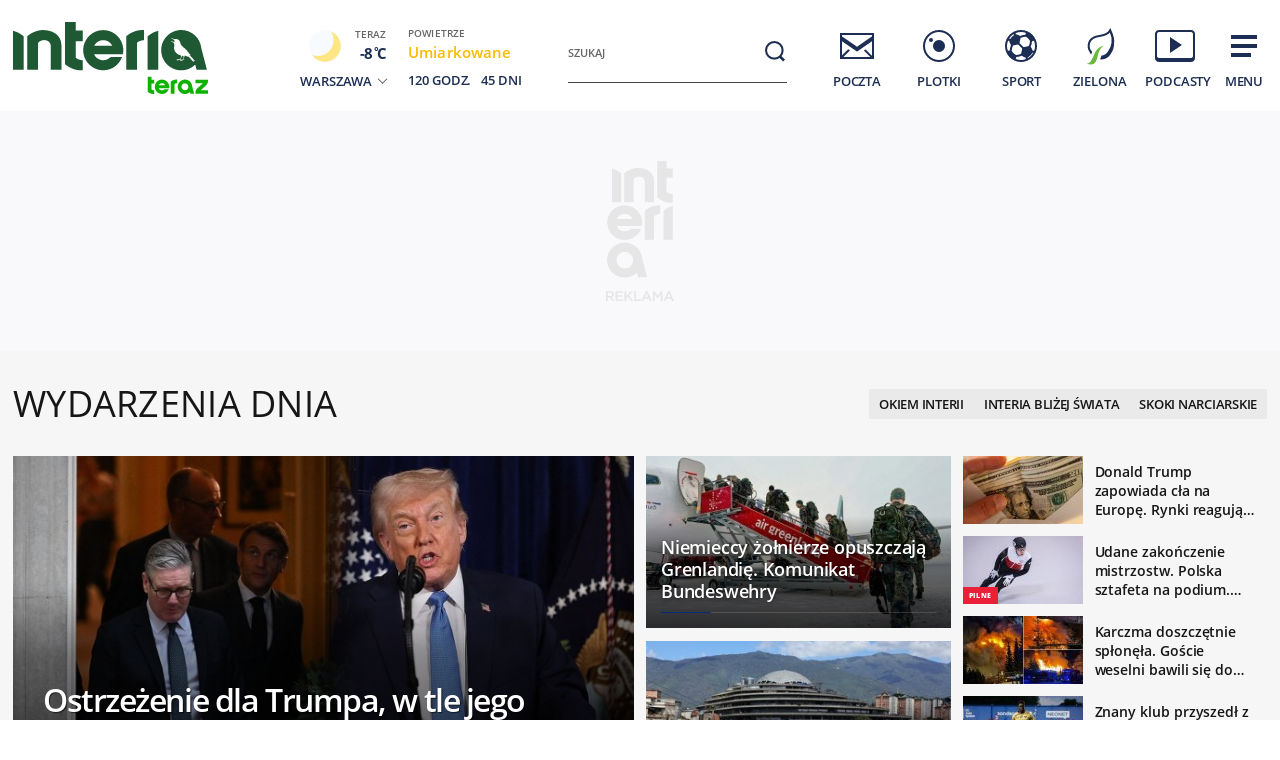

--- FILE ---
content_type: text/html; charset=utf-8
request_url: https://www.interia.pl/
body_size: 93871
content:
<!DOCTYPE html>
<html class="" lang="pl">
<head>
    <meta charset="UTF-8">
    <title>Interia - Polska i świat: informacje, sport, gwiazdy.</title>
        <meta name="Description" content="Interia - czołowy polski portal internetowy. Najlepsze serwisy informacyjne i tematyczne (Wydarzenia, Sport, Motoryzacja, Biznes, GeekWeek, Gry, Kobieta). Bezpłatna poczta e-mail." >
            <meta name="GOOGLEBOT" content="NOODP" >
        <meta name="referrer" content="unsafe-url" >
        <meta name="viewport" content="width=device-width, initial-scale=1" >
    <meta property="og:url" content="//www.interia.pl/">
    <meta property="og:title" content="Interia - Polska i świat: informacje, sport, gwiazdy."/>
    <meta property="og:description" content="Interia - czołowy polski portal internetowy. Najlepsze serwisy informacyjne i tematyczne (Wydarzenia, Sport, Motoryzacja, Biznes, GeekWeek, Gry, Kobieta). Bezpłatna poczta e-mail.">
    <meta property="og:image" content="/build/images/interia-icon-fb-900x471-pattern.png">
    <meta property="og:type" content="website" />
    <meta property="fb:app_id" content="438577716225831">
    <meta name="theme-color" content="#fff" >

    <link rel="preconnect" href="https://ls.hit.gemius.pl">
    <link rel="preconnect" href="https://prywatnosc.interia.pl">
    <link rel="preconnect" href="https://iwa3.hit.interia.pl">
    <link rel="preconnect" href="https://adc.interia.pl">
    <link rel="preconnect" href="https://ifr-lib.interia.pl">
    <link rel="preconnect" href="https://www.googletagmanager.com">
    <link rel="preconnect" href="https://stats.g.doubleclick.net">
    <link rel="preconnect" href="https://ia.hit.interia.pl">
    <link rel="preconnect" href="https://adservice.google.com">
    <link rel="preconnect" href="https://hub.com.pl">

    <link rel="dns-prefetch" href="https://sgp2021.iplsc.com">
    <link rel="dns-prefetch" href="https://js.iplsc.com">
    <link rel="dns-prefetch" href="https://interia.hit.gemius.pl">
    <link rel="dns-prefetch" href="https://iwa.iplsc.com">
    <link rel="dns-prefetch" href="https://iwa3.hit.interia.pl">
    <link rel="dns-prefetch" href="https://www.google-analytics.com">
    <link rel="dns-prefetch" href="https://pogoda.interia.pl">
    <link rel="dns-prefetch" href="https://d.iplsc.com">
    <link rel="dns-prefetch" href="https://api.interia.nsaudience.pl">

        <link rel="canonical" href="https://www.interia.pl" />
    <link rel="manifest" href="/manifest.json" type="application/json" >
        <link rel="icon" href="/favicon.ico" sizes="any"><!-- 48×48 -->
    <link rel="icon" href="/favicon.svg" type="image/svg+xml">
    <link rel="apple-touch-icon" sizes="180x180" href="/apple-touch-icon.png"/><!-- 180×180 -->
                <link href="https://sgp2021.iplsc.com/build/7b7747ec045ae606eb720a1222f56098-reset.04f141c1.css" media="all" rel="stylesheet" type="text/css">
    
    <link href="https://sgp2021.iplsc.com/build/7b7747ec045ae606eb720a1222f56098-layout.c421beee.css" media="all" rel="stylesheet" type="text/css">
    <link href="https://sgp2021.iplsc.com/build/7b7747ec045ae606eb720a1222f56098-news.4a40a29e.css" media="all" rel="stylesheet" type="text/css">
    <link href="https://sgp2021.iplsc.com/build/7b7747ec045ae606eb720a1222f56098-special.9c40c75c.css" media="all" rel="stylesheet" type="text/css">
    <link rel="stylesheet" href="https://sgp2021.iplsc.com/build/7b7747ec045ae606eb720a1222f56098-app-header.fea72fce.css"><link rel="stylesheet" href="https://sgp2021.iplsc.com/build/7b7747ec045ae606eb720a1222f56098-app.ea8b878e.css">
        <script type="speculationrules">
        {
            "prefetch": [
                {
                    "source": "document",
                    "where": { "and": [
                        { "selector_matches": ".wiadspec-li .tile-a"}
                    ]},
                    "eagerness": "moderate"
                }
            ],
            "prerender": [
                {
                    "source": "document",
                    "where": { "and": [
                        { "selector_matches": ".wiadspec-li:first-child .tile-a"},
                        { "href_matches": "*://*.interia.pl/*" }
                    ]},
                    "eagerness": "moderate"
                }
            ]

        }
    </script>
    <script>
                try{
            var Inpl = Inpl || {};
            if(localStorage.getItem('autorefresh') === 'true'){
                var __iwa = __iwa || [];
                __iwa.push(["setCustomVar","autorefresh","true","page"]);
                sessionStorage.setItem('stop_autorefresh', 'false');
                localStorage.setItem('autorefresh', 'false');
                Inpl.skipGemiusIdent = true
            }
            if(sessionStorage.getItem('stop_autorefresh') === 'true'){
                sessionStorage.setItem('stop_autorefresh', 'false');
            }
        } catch (e) {
            console.log('Brak dostępu do local storage');
        }
    </script>
    <script>
        function prepareClickMap() {
            window.history.scrollRestoration="auto";
            window.Inpl = window.Inpl || {};
            window.Inpl.Video = window.Inpl.Video || {};
            window.Inpl.adsDisabled = "1";
            if (window.Inpl.Video.currentPlaying) {
                window.Inpl.Video.currentPlaying.pause();
            }
            window.sessionStorage.setItem('stop_autorefresh', 'true');
            document.querySelectorAll('.item.tile.hidden').forEach(function (el) {
                el.classList.remove('hidden')
                el.style.display = 'block';
            })
            window.clickMapLoaded = true;
        }
        try {
            if(sessionStorage.getItem('clickmap-ui-active') === 'true') {
                prepareClickMap();
            }
        } catch (e){
            console.log('brak dostępu co sessionStorage')
        }
        window.addEventListener('clickmap-ui-active', function () {
            prepareClickMap();
        });
    </script>
        <script>
        window.Inpl = window.Inpl||{};
        Inpl.profiledTemplate = "";
        Inpl.adsDisabled = window.clickMapLoaded ? 1 : "0";
        Inpl.playerDisabled = "0";
        Inpl.personaliseDisabled = false
        Inpl.segmentationDisabled = false
        Inpl.popularEnabled = true
    </script>
    <script>
        function isInsetsDisabled (){
            try{
                self.disallowInsets = (top == self  || (top != self && typeof top.disallowInsets == 'undefined') ) ? false : true;
                return (top == self  || (top != self && typeof top.disallowInsets == 'undefined') ) ? false : true;
            } catch(e){
                return false;
            }
        }
        isInsetsDisabled ();
    </script>
    <script>
        window.Inpl = window.Inpl || {};
        window.Inpl.Ad = window.Inpl.Ad || {};
        window.Inpl.Ad.exSettings = window.Inpl.Ad.exSettings || {};

        INPL_UANC_CONFIG_URL = "sgp2021.interia.pl" ;
        Inpl.Ad.exSettings.noAdvertisement = Number(Inpl.adsDisabled);
        window.addEventListener('DOMContentLoaded', function () {window.domContentLoaded = true;});
    </script>

    <script async src="https://fundingchoicesmessages.google.com/i/pub-1636271870028934?ers=1"></script><script>(function() {function signalGooglefcPresent() {if (!window.frames['googlefcPresent']) {if (document.body) {const iframe = document.createElement('iframe'); iframe.style = 'width: 0; height: 0; border: none; z-index: -1000; left: -1000px; top: -1000px;'; iframe.style.display = 'none'; iframe.name = 'googlefcPresent'; document.body.appendChild(iframe);} else {setTimeout(signalGooglefcPresent, 0);}}}signalGooglefcPresent();})();</script>
    <script>

        window.Inpl = window.Inpl||{};
        window.Inpl.host = "www.interia.pl";
        window.Inpl.trackerId = "1";
        window.Inpl.WebTr={};
        if(!window.disallowInsets){
        
        Inpl.WebTr.gemius={};
        Inpl.WebTr.gemius.host="//interia.hit.gemius.pl/";
        Inpl.WebTr.gemius.identifier="7cd@ueKbjLizL8tsiGI3vPf7";
        
        
        var Inpl=window.Inpl||{};function gemius_pending(i){window[i]=window[i]||function(){var e=window[i+"_pdata"]=window[i+"_pdata"]||[];e[e.length]=arguments}}Inpl.skipGemiusIdent||(pp_gemius_identifier=Inpl.WebTr.gemius.identifier,pp_gemius_time_identifier=Inpl.WebTr.gemius.time_identifier),Inpl.gemiusOff||(gemius_pending("gemius_hit"),gemius_pending("gemius_event"),gemius_pending("pp_gemius_hit"),gemius_pending("pp_gemius_event"),function(r,o){try{function e(e,i){var t=r.createElement(o),s=e?Inpl.WebTr.gemius.host+"sweqevub.js":Inpl.WebTr.gemius.host+"xgemius.js";n=e?"sweqevub":"xgemius",p=e?6:1,t.setAttribute("async","async"),t.setAttribute("defer","defer"),t.onerror=function(){void 0!==Inpl&&void 0!==Inpl.Abd&&Inpl.Abd.trackError(n,p)},t.onload=function(){void 0!==Inpl&&void 0!==Inpl.Abd&&Inpl.Abd.registerScript(n,p)},t.src=d+":"+s,u.parentNode.insertBefore(t,u),i&&t.addEventListener?t.addEventListener(["on","er","r","or"].join(""),i,!1):i&&t.attachEvent&&t.attachEvent("onerror",i)}var u=r.getElementsByTagName(o)[0],d="http"+("https:"==location.protocol?"s":"");e(0,function(){e(1)})}catch(e){window.Inpl&&window.Inpl.Log&&Inpl.Log.log("gemius_inset_error",e)}}(document,"script"));var __iwa=__iwa||[];__iwa.push(["setCustomVar","gemius_hg","1","page"]),Inpl.skipGemiusIdent||(__iwa.push(["setCustomVar","gemiusId",pp_gemius_identifier,"page"]),__iwa.push(["setCustomVar","gemiusTime",pp_gemius_time_identifier,"page"]));
        
        var __iwa = __iwa || [];
        Inpl.WebTr.iwa = {};
        Inpl.Ad = Inpl.Ad || {};
        Inpl.Ad.exSettings = Inpl.Ad.exSettings || {};
        Inpl.Ad.exSettings.keywords = Inpl.Ad.exSettings.keywords || {};
        __iwa.push(['setCustomVar','webtrack','true','page']);
        __iwa.push(['setCustomVar','webtrack','true','page']);
        __iwa.push(['setCustomVar','webtrack_date','1/14/2026, 9:43:34 AM','page']);
        __iwa.push(['setCustomVar','keywords',Inpl.Ad.exSettings.keywords.DFP,'page']);
        __iwa.push(['setCustomVar','path_prefix',Inpl.Ad.exSettings.pathPrefix,'page']);
        Inpl.WebTr.iwa.crossorigin = 0;
        Inpl.WebTr.iwa.plugins = {"performance":{"name":"performance"},"pageheight":{"name":"pageheight"},"scroll":{"name":"scroll"},"timeSpent":{"name":"timeSpent"},"viewAbility":{"name":"viewAbility"},"browserFeatures":{"name":"browserFeatures"},"clickMap":{"name":"clickMap"},"clickMapUI":{"name":"clickMapUI"}};
        Inpl.WebTr.iwa.noPv = false;
        Inpl.WebTr.iwa.trackerId = window.Inpl.trackerId;
        Inpl.WebTr.iwa.iwa3Source = "//js.iplsc.com/iwa3/3.0.140/";
        Inpl.WebTr.iwa.iwa3Collector = "//iwa3.hit.interia.pl:443";
        Inpl.WebTr.iwa.sessionHost = window.Inpl.host;
        !function(e){var i={};function n(r){if(i[r])return i[r].exports;var t=i[r]={i:r,l:!1,exports:{}};return e[r].call(t.exports,t,t.exports,n),t.l=!0,t.exports}n.m=e,n.c=i,n.d=function(e,i,r){n.o(e,i)||Object.defineProperty(e,i,{enumerable:!0,get:r})},n.r=function(e){"undefined"!=typeof Symbol&&Symbol.toStringTag&&Object.defineProperty(e,Symbol.toStringTag,{value:"Module"}),Object.defineProperty(e,"__esModule",{value:!0})},n.t=function(e,i){if(1&i&&(e=n(e)),8&i)return e;if(4&i&&"object"==typeof e&&e&&e.__esModule)return e;var r=Object.create(null);if(n.r(r),Object.defineProperty(r,"default",{enumerable:!0,value:e}),2&i&&"string"!=typeof e)for(var t in e)n.d(r,t,function(i){return e[i]}.bind(null,t));return r},n.n=function(e){var i=e&&e.__esModule?function(){return e.default}:function(){return e};return n.d(i,"a",i),i},n.o=function(e,i){return Object.prototype.hasOwnProperty.call(e,i)},n.p="/",n(n.s=0)}([function(e,i){"undefined"==typeof iwa&&(window.iwa=function(){return iwa3.apply(null,arguments)});var n=window.Inpl||{};window.emptyString="",function(e,i,r,t,o,a){var w=Object.entries&&"undefined"!=typeof Promise&&-1!==Promise.toString().indexOf("[native code]")?1:0;window.iwa3BaseURL=w?e+"new/":e+"old/";var s=window.iwa3BaseURL+"main.iwa.js";window.IWA3Object="iwa3";var c="script";window.iwa3=window.iwa3||function(){window.iwa3.q=window.iwa3.q||[],window.iwa3.q.push(arguments)};var u=document.createElement(c);n.WebTr.iwa.sessionHost?u.src="https:"+t+"/"+a+"iwa_core?ts="+Date.now()+"&u="+encodeURIComponent(location.href)+"&sh="+n.WebTr.iwa.sessionHost:u.src="https:"+t+"/"+a+"iwa_core?ts="+Date.now()+"&u="+encodeURIComponent(location.href)+"&sh="+location.host.replace("www.",""),u.async=1;var d=document.createElement(c),l=document.getElementsByTagName(c)[0];d.async=1,iwa3("config",{request:{socket:{url:"wss:"+t+"/"+a+"collector"},http:{url:"https:"+t}}}),d.src=s,n.WebTr.iwa.crossorigin&&d.setAttribute("crossorigin","anonymous"),l.parentNode.insertBefore(u,l),l.parentNode.insertBefore(d,l),u.onerror=function(){void 0!==n&&void 0!==n.Abd&&n.Abd.trackError("iwa3",3)},u.onload=function(){void 0!==n&&void 0!==n.Abd&&n.Abd.registerScript("iwa3",3)}}(n.WebTr.iwa.iwa3Source,0,0,n.WebTr.iwa.iwa3Collector,0,window.emptyString),n.WebTr.iwa.sessionHost?iwa("create",n.WebTr.iwa.trackerId,{sessionDomain:n.WebTr.iwa.sessionHost}):iwa("create",n.WebTr.iwa.trackerId);var r={};for(var t in n.WebTr.iwa.plugins)n.WebTr.iwa.plugins.hasOwnProperty(t)&&(o(),"clickMap"===t?iwa("clickMap"):iwa("plugin","register",t,r));function o(){for(var e in r={},n.WebTr.iwa.plugins[t].cv)n.WebTr.iwa.plugins[t].cv.hasOwnProperty(e)&&(r[n.WebTr.iwa.plugins[t].cv[e].name]=n.WebTr.iwa.plugins[t].cv[e].value)}if(window.iwaCustomVariablesData)for(var a in window.iwaCustomVariablesData)window.iwaCustomVariablesData.hasOwnProperty(a)&&iwa("setCustomVar",a,window.iwaCustomVariablesData[a],"page");n.WebTr.iwa.noPv||iwa("send","pageview")}]);
        iwa('plugin', 'register', 'rodo');
    
        Inpl.WebTr.ga4={};
        Inpl.WebTr.ga4.codes={"0":{"value":"G-KTT130KQ7K","cookieDomain":""}};
        (o=>{o.addEventListener("load",()=>{for(var e in Inpl.WebTr.ga4.codes){var a,t,n;Inpl.WebTr.ga4.codes.hasOwnProperty(e)&&(a=Inpl.WebTr.ga4.codes[e].value,e=Inpl.WebTr.ga4.codes[e].cookieDomain,n="script",t=document.createElement(n),n=document.getElementsByTagName(n)[0],t.async=1,t.src="https://www.googletagmanager.com/gtag/js?id="+a,n.parentNode.insertBefore(t,n),o.dataLayer=o.dataLayer||[],o.gtag=function(){dataLayer.push(arguments)},o.gtag("js",new Date),e&&""!==e?o.gtag("config",a,{cookie_domain:e}):o.gtag("config",a),t.onload=function(){let a=dataLayer.push;dataLayer.push=(...e)=>{requestAnimationFrame(()=>{setTimeout(()=>{a(...e)},0)})}})}})})(window);
        
        Inpl.WebTr.rd = {};
        Inpl.WebTr.rd.crossorigin = 0;
        Inpl.WebTr.rd.rodoScriptDir="//js.iplsc.com/inpl.rd/latest/";
        Inpl.WebTr.rd.rodoJsonDir="https://prywatnosc.interia.pl/rodo/messages-pl";
        !function(){var o="script",r=(window.rodoScriptDir=Inpl.WebTr.rd.rodoScriptDir,window.rodoJsonDir=Inpl.WebTr.rd.rodoJsonDir,document.createElement(o)),o=document.getElementsByTagName(o)[0];Inpl.WebTr.rd.crossorigin&&r.setAttribute("crossorigin","anonymous"),r.src=Inpl.WebTr.rd.rodoScriptDir+"inpl.rd.jssc",r.async=1,o.parentNode.insertBefore(r,o),window.googletag=window.googletag||{cmd:[]};try{localStorage.setItem("adoceanRodoKeyword","rodo_4")}catch(o){}}();
    window.addEventListener("load",(function(){var e=document.createElement("script");e.async=!0,e.src="https://atm.api.dmp.nsaudience.pl/atm.js?sourceId=interiaNew",document.querySelector("head").appendChild(e),function(e,n,t){if(!e[n]){var a=function(){var e=Array.prototype.slice.call(arguments);return new Promise((n,r)=>a[t].push({a:e,c:n,e:r}))};a[t]=[],e[n]=a}}(window,"__atm","_calls")}),!1);window.addEventListener("load",(function(){!function(_,a){const g=["_abd_st","_abd_hash","__adb_aid","_ga_RMGRYKD6CW","_ga_W4EY2M36Z2","_ga_4M95E8MSN8","_ga_2YF03B0P15","_ga_BHV4NK42MV","_ga_8WRW5JLN66","_ga_1RWSGM5Q56","_ga_KMH3XS8TXG","_ga_R5Q873RGD1","_ga_WKGRNLMD52","_ga_5H3MBYQS5C","_ga_VRQ1XBZKKM","_ga_YBYXXY2H5M","_ga_582LCY0H65","_ga_218ZDHYRTZ","_ga_4PV5L6SQP5","_ga_F0WYTQ74SH","_ga_TTZ9QBHFJD","_ga_7M7JP1M428","_ga_JVCE5SJ0KZ","_ga_M151V76HCL","_ga_D7VDJJNEB3","_ga_3Z1HXW2LZY","_ga_Q97722PG4K","_ga_KLLDF1TM2R","_ga_MYX84ZJ2ZH","_ga_JLHM569M6P","_ga_MLZXSPJBQ4","_ga_MVGW7DCP0Z","_ga_CB6K4BD983","_ga_8YNH39MYT9","_ga_5DW2G0VTKN","_ga_D4CT9J2LJX","_ga_BCKSMCM1L7","_ga_V2T2VJ8EB5","_ga_JE25YS20GS"];setTimeout(()=>{g.forEach(_=>function(_){const g="expires="+(new Date).toUTCString();a.cookie=`${_}=;path=/;${g}`}(_))},1e4)}(window,document)}));
        Inpl.WebTr.adtracker={};
        Inpl.WebTr.adtracker.src="//js.iplsc.com/inpl.uanc/1.3.254/inpl.uanc.js";
        Inpl.WebTr.adtracker.onload=true;
        Inpl.WebTr.adtracker.crossorigin=0;
        window.addEventListener(Inpl.WebTr.adtracker.onload ? 'load' : 'DOMContentLoaded', function(event){var s ='scr'+'ipt',r = document.createElement(s),e=document.getElementsByTagName(s)[0];if(Inpl.WebTr.adtracker.crossorigin){r.setAttribute('crossorigin','anonymous')};r.async=1;r.src=Inpl.WebTr.adtracker.src;e.parentNode.insertBefore(r,e);})
        
        Inpl.WebTr.webvitals = {};
        Inpl.WebTr.webvitals.traffic = "10";
        Inpl.WebTr.webvitals.url = "//js.iplsc.com/inpl.web-vitals/5.0.29/inpl.web-vitals.js";
        Inpl.WebTr.webvitals.enableWaterfallData = true;
        Inpl.WebTr.webvitals.waterfallDataTraffic = 3;
        Inpl.WebTr.webvitals.enablePerformanceMeasures = false;
        Inpl.WebTr.webvitals.performanceMeasuresTraffic = 1;
        Inpl.WebTr.webvitals.enableInlineAssetsData = false;
        Inpl.WebTr.webvitals.inlineAssetsDataTraffic = 1;
        (()=>{"use strict";let e=window.Inpl||{};!function(t,r,i){if(100*Math.random()<=i.traffic&&null===t.querySelector('script[src*="inpl.web-vitals"]')&&i.url){let r=t.createElement("script");r.src=i.url,t.head.appendChild(r),e.WebTr.webvitals.version="5.0.15"}}(document,navigator,e.WebTr.webvitals)})();
    
        Inpl.WebTr.pixelfb = {};;
        Inpl.WebTr.pixelfb.id = "238861105225571";
        var Inpl=window.Inpl||{};window.addEventListener("load",function(){var e,n,t,r;e=document,n="script",t=Inpl.WebTr.pixelfb.id,r=e.getElementsByTagName(n)[0],(e=e.createElement(n)).async=!0,e.src="https://www.facebook.com/tr?id="+t+"&ev=PageView&noscript=1",r.parentNode.insertBefore(e,r)});
    
        Inpl.WebTr.cookiesStorage = {};
        Inpl.WebTr.cookiesStorage.url = "//js.iplsc.com/inpl.cookies-storage/1.0.0/inpl.cookies-storage.js";
       
        var Inpl=window.Inpl||{};!function(r,o){null===r.querySelector('script[src*="inpl.cookies-storage"]')&&o.url&&window.addEventListener("load",e=>{var n=r.createElement("script");n.src=o.url,n.async=!0,r.body.appendChild(n)})}(document,(navigator,Inpl.WebTr.cookiesStorage));
    
        Inpl.WebTr.bfCache = {};
        Inpl.WebTr.bfCache.url = "//js.iplsc.com/inpl.bfcache/1.0.2/inpl.bfcache.js";
        (()=>{"use strict";let e=window.Inpl||{};!function(e,t,n){if(n.url){let t=e.createElement("script");t.src=n.url,e.head.appendChild(t)}}(document,navigator,e.WebTr.bfCache)})();
    }/* Wygenerowano dla www.interia.pl - 14.01.2026, 10:43:34  */
</script>

    <script>
        if (Inpl.skipGemiusIdent) {
            gemius_event('_view_','1_2VVCuLySRB2o.RMaqCvfUJ7H7pXSwrHdgpCwVO0oH.E7');
        }
    </script>

    <script src="/build/7b7747ec045ae606eb720a1222f56098-runtime.d94b3b43.js" async="async"></script><script src="/build/7b7747ec045ae606eb720a1222f56098-vendors.8b0c8915.js" async="async"></script><script src="/build/7b7747ec045ae606eb720a1222f56098-iniframe.a49d7ea9.js" async="async"></script>
    <script src="/build/7b7747ec045ae606eb720a1222f56098-sponsored.a9efa6ac.js"></script>
    <script src="/build/7b7747ec045ae606eb720a1222f56098-ia.971e89be.js" async="async"></script>
    <script src="/build/7b7747ec045ae606eb720a1222f56098-challenge.ea4981ec.js" async="async"></script>
    <script src="/build/7b7747ec045ae606eb720a1222f56098-sliderJS.3ece4757.js" async="async"></script>

</head>
<body data-iwa-block="default" class="sg ">
    <div class="ad-container standard sitebranding  "
     >
    <div class="inner-ad" style="max-width: 1372px">
                            <div id="ad-view-sitebranding"></div>
                    <div id="ad-sitebranding" class="ad " data-iwa-viewability-name="ad-sitebranding"  data-ad-sitebranding-ph="true"></div>

            <script>
                window.addEventListener('Inpl.sitebranding', function (event) {
                    if (event.detail && event.detail.isDisplayed && event.detail.placementId !== 'ad-gora_srodek') {
                        const adPlacement = document.querySelector('#ad-sitebranding');
                        if (adPlacement) {
                            adPlacement.style.display = 'block';
                            adPlacement.parentElement.classList.add('ad-loaded');
                            if (!adPlacement.classList.contains('prebid-native')) adPlacement.parentElement.parentElement.classList.add('ad-container-loaded');
                            adPlacement.parentElement.style.display = 'block';
                                                    }
                    }
                });
            </script>
            </div>
</div>

    <div class="page-header-container">
        <div class="page-header-static"></div>
        <div class="page-header big static">
                            <div data-ad-desktop="1" id="sponsCont"></div>
                        <div class="page-section section-content"><header data-iwa-block="header">
    <div class="logo has-special-svg">
        <a href="https://zielona.interia.pl/teraz-ptaki-maja-glos" title="" data-iwa-hash="32508" data-iwa-item="0" data-iwa-type="S">
                                 <img class="special-big" alt="Logo specjalne" src="https://sgp2021.iplsc.com/ext/000M6PFB0PJKBUEF.svg"/>
                    <img class="special-small" alt="Logo specjalne" src="https://sgp2021.iplsc.com/ext/000M6PFC5UUOWHO0.svg"/>
                    </a>
    </div>
    <div class="weather"></div>
    <div class="search" role="search">
        <form role="search" method="get" class="search-form" action="https://szukaj.interia.pl/internet" autocomplete="off" data-iwa-hash="31293" data-iwa-item="0">
            <label class="screen-reader-text" id="search-label" for="search-input">Szukaj:</label>
            <input type="search" id="search-input" class="search-field" name="q" value="" placeholder="Szukaj" autocomplete="off">
            <button type="submit" class="search-button" title="Wyszukaj">
                <span class="screen-reader-text">Szukaj</span>
                <svg xmlns="http://www.w3.org/2000/svg" width="60" height="60">
                    <use xlink:href="#icon-search"></use>
                </svg>
            </button>
        </form>
    </div>
    <nav class="main-nav">
        <ul class="menu">
            <li class="mail">
                <a href="https://poczta.interia.pl/logowanie/#iwa_source=sg_ikona" class="switch-mail" title="Poczta" data-iwa-hash="17978" data-iwa-item="1" data-iwa-type="S">
                    <svg xmlns="http://www.w3.org/2000/svg" height="60" width="60">
                        <use class="ico-unlogged static" xlink:href="#mail"/>
                        <use class="ico-logged static hidden" xlink:href="#mail-logged"/>
                        <use class="ico-new-mail static hidden" xlink:href="#mail-notification"/>
                        <use class="ico-unlogged fixed" xlink:href="#mail__small"/>
                        <use class="ico-logged fixed hidden" xlink:href="#mail-logged__small"/>
                        <use class="ico-new-mail fixed hidden" xlink:href="#mail-notification__small"/>
                    </svg>
                    <span>Poczta</span>
                </a>
            </li>
            <li class="chat">
                <a href="https://www.pomponik.pl/#iwa_source=sg_ikona" title="Plotki" data-iwa-hash="23861" data-iwa-item="2" data-iwa-type="S">
                    <svg xmlns="http://www.w3.org/2000/svg" height="60" width="60">
                        <use class="static" xlink:href="#chat"/>
                        <use class="fixed" xlink:href="#chat__small"/>
                    </svg>
                    <span>Plotki</span>
                </a>
            </li>
            <li class="polsatgo">
                <a href="https://sport.interia.pl/#iwa_source=sg_ikona" title="Sport" data-iwa-hash="39140" data-iwa-item="3" data-iwa-type="S">
                    <svg xmlns="http://www.w3.org/2000/svg" height="60" width="60">
                        <use class="static" xlink:href="#polsatgo"/>
                        <use class="fixed" xlink:href="#polsatgo__small"/>
                    </svg>
                    <span>Sport</span>
                </a>
            </li>
            <li class="zielona">
                <a href="https://zielona.interia.pl/#iwa_source=sg_ikona" title="Zielona" target="_blank" rel="noopener" data-iwa-hash="62908" data-iwa-item="4" data-iwa-type="S">
                    <svg xmlns="http://www.w3.org/2000/svg" height="60" width="60">
                        <use class="static" xlink:href="#zielona"/>
                        <use class="fixed" xlink:href="#zielona__small"/>
                    </svg>
                    <span>Zielona</span>
                </a>
            </li>
            <li class="podcasty">
                <a  id="icon-podcasty" href="https://tygodnik.interia.pl/#iwa_source=sg_ikona" title="Podcasty" data-iwa-hash="14341" data-iwa-item="5" data-megamenu-trigger data-iwa-type="S">
                    <svg width="60" height="60" xmlns="http://www.w3.org/2000/svg">
                        <use class="static" xlink:href="#podcasty"/>
                        <use class="fixed" xlink:href="#podcasty__small"/>
                    </svg>
                    <span>Podcasty</span>
                </a>
            </li>
            <li class="hamburger">
                <a href="#" title="Menu" data-iwa-hash="13626" data-iwa-item="6">
                    <svg xmlns="http://www.w3.org/2000/svg" height="60" width="60">
                        <use class="static" xlink:href="#hamburger"/>
                        <use class="fixed" xlink:href="#hamburger__small"/>
                    </svg>
                    <span>Menu</span>
                </a>
            </li>
        </ul>
        <div class="mail-container" data-mail="https://poczta.interia.pl/"
             data-widget="https://poczta.interia.pl/widget/nextv3"></div>
    </nav>
</header>
<script>
    (function () {
        let ico = document.querySelector('#icon-podcasty'),
            capping = document.cookie.replace(/(?:(?:^|.*;\s*)extraCapping\s*=\s*([^;]*).*$)|^.*$/, "$1"),
            expired = new Date();
        if (capping) {
            return;
        }
        expired.setTime((new Date()).getTime() + 3600000 * 24 * 7);
        document.cookie = 'extraCapping=1; expires=' + expired.toUTCString() + '; path=/';

        ico.classList.add('run-animation');
        setTimeout(() => {ico.classList.remove('run-animation');}, 2000, false);
        setTimeout(() => {ico.classList.add('run-animation');}, 5000, false);
    })()
</script>

<script>
    window.addEventListener('load', function () {
        if (typeof window.header !== 'undefined' && typeof window.header.init === 'function') {
            window.header.init();
        }
    });
</script>

<svg xmlns="http://www.w3.org/2000/svg" width="0" height="0" display="none">
    <defs>
        <symbol id="interia-logo" width="100%" viewbox="0 0 240 111">
            <path d="M340.453,72.438a25.714,25.714,0,0,1-15.2-6.133V24.81h10.731v7.956h0V32.8h7.15V43.355h-7.15V59.718c1.257,1.9,5.48,2.72,7.15,2.788v9.886c-.6.041-1.206.062-1.807.062Q340.891,72.454,340.453,72.438Zm81.442-19.856a20.209,20.209,0,0,1,40.276-2.029l5.679,21.415H457.5L456.12,66.8a20.207,20.207,0,0,1-34.225-14.215Zm10.545.014a9.646,9.646,0,1,0,9.645-9.491A9.577,9.577,0,0,0,432.44,52.6Zm-88.871-.017a20.108,20.108,0,0,1,40.21,0,19.766,19.766,0,0,1-.358,3.712l-.047.246H354.452a10.144,10.144,0,0,0,16.419,2.957l.09-.09h11.59l-.166.412a20.155,20.155,0,0,1-38.816-7.237ZM354.6,48.292h18.14a10.136,10.136,0,0,0-18.14,0Zm53.637,23.676V38.885a26.358,26.358,0,0,1,10.731-5.508V71.968Zm-21.46,0V38.885a25.717,25.717,0,0,1,15.195-6.134,26.872,26.872,0,0,1,2.688.048v9.888c-1.673.066-5.9.886-7.152,2.786v26.5Zm-75.829,0V48.358c0-4.09-4.291-6.394-8.211-5.557-1.831.391-4.248,1.507-4.666,3.174V71.968H287.344V38.886a25.72,25.72,0,0,1,15.194-6.133c8.949-.311,19.144,3.963,19.144,15.092V71.968Zm-37.914,0V33.376a26.342,26.342,0,0,1,10.729,5.508V71.968Z" transform="translate(-273.037 7.19)" fill="#1c2e53"/>
        </symbol>
        <symbol id="interia-logo-bottom" width="100%" viewbox="0 0 196.033 49">
            <path d="M67.419,47.628a25.7144,25.7144,0,0,1-15.2-6.133V0H62.95V7.956h0V7.99H70.1V18.545H62.95V34.908c1.257,1.9,5.48,2.72,7.15,2.788v9.886c-.6.041-1.206.062-1.807.062Q67.857,47.644,67.419,47.628Zm81.442-19.856a20.209,20.209,0,0,1,40.276-2.029l5.679,21.415h-10.35l-1.38-5.168a20.207,20.207,0,0,1-34.225-14.215Zm10.545.014a9.646,9.646,0,1,0,9.8-9.49q-.0774-.0012-.1548-.0012a9.577,9.577,0,0,0-9.645,9.495Zm-88.871-.017a20.108,20.108,0,0,1,40.21,0,19.7547,19.7547,0,0,1-.358,3.712l-.047.246H81.418a10.1441,10.1441,0,0,0,16.419,2.957l.09-.09h11.59l-.166.412a20.155,20.155,0,0,1-38.816-7.237Zm11.031-4.287h18.14a10.136,10.136,0,0,0-18.14,0Zm53.637,23.676V14.075a26.3582,26.3582,0,0,1,10.731-5.508V47.158Zm-21.46,0V14.075a25.7169,25.7169,0,0,1,15.195-6.134,26.8706,26.8706,0,0,1,2.688.048v9.888c-1.673.066-5.9.886-7.152,2.786v26.5Zm-75.829,0V23.548c0-4.09-4.291-6.394-8.211-5.557-1.831.391-4.248,1.507-4.666,3.174V47.158H14.31V14.076A25.72,25.72,0,0,1,29.504,7.943c8.949-.311,19.144,3.963,19.144,15.092V47.158ZM0,47.158V8.566a26.3419,26.3419,0,0,1,10.729,5.508V47.158Z" fill="#1c2e53"/>
        </symbol>

        <symbol id="icon-search" width="100%" viewBox="0 0 60 60">
            <path d="M29.332 20.001a9.332 9.332 0 1 0 9.332 9.332 9.331 9.331 0 0 0-9.332-9.332Zm0 16.606a7.274 7.274 0 1 1 7.274-7.274 7.274 7.274 0 0 1-7.274 7.274Z"/>
            <path d="M35.459 34.082 40 38.623l-1.857 1.857-4.54-4.541z"/>
        </symbol>
        <symbol id="icon-search__small" width="100%" viewBox="0 0 30 30">
            <path d="M14.533 8.001a6.533 6.533 0 1 0 6.532 6.532 6.533 6.533 0 0 0-6.532-6.532Zm0 11.624a5.091 5.091 0 1 1 5.092-5.092 5.092 5.092 0 0 1-5.092 5.092Z"/>
            <path d="m17.522 19.158 1.3-1.3L22 21.037l-1.3 1.3z"/>
        </symbol>

        <symbol id="mail" viewBox="0 0 60 60">
            <path d="M15 28.883v-3.647L30 35.6l12.825-8.858L45 25.239v14.6l-6.481-6.479-1.673 1.156L43.33 41H16.307l6.634-6.634-1.674-1.155L15 39.479Zm0-8.507V19h30v1.376L30 30.737ZM13 17v26h34V17Z"/>
        </symbol>
        <symbol id="mail__small" viewBox="0 0 30 30">
            <path d="M22 12.116v8.191l-3.389-4.028-.824.568L21.281 21H7.537l3.563-4.23-.828-.57L7 20.091v-7.973l7.5 5.182ZM7 9.689V9h15v.69l-7.5 5.181ZM6 8v14h17V8Z"/>
        </symbol>
        <symbol id="podcasty" viewBox="0 0 60 60">
            <path d="M25 37L37 29L25 21V37Z"/>
            <path fill-rule="evenodd" clip-rule="evenodd" d="M10 18C10 15.7909 11.7909 14 14 14H46C48.2091 14 50 15.7909 50 18V42C50 44.2091 48.2091 46 46 46H14C11.7909 46 10 44.2091 10 42V18ZM14 16H46C47.1046 16 48 16.8954 48 18V40C48 41.1046 47.1046 42 46 42H14C12.8954 42 12 41.1046 12 40V18C12 16.8954 12.8954 16 14 16Z"/>
        </symbol>
        <symbol id="podcasty__small" viewBox="0 0 30 30">
            <path d="M12.5 18.5L18.5 14.5L12.5 10.5V18.5Z"/>
            <path fill-rule="evenodd" clip-rule="evenodd" d="M5 9C5 7.89543 5.89543 7 7 7H23C24.1046 7 25 7.89543 25 9V21C25 22.1046 24.1046 23 23 23H7C5.89543 23 5 22.1046 5 21V9ZM7 8H23C23.5523 8 24 8.44772 24 9V20C24 20.5523 23.5523 21 23 21H7C6.44772 21 6 20.5523 6 20V9C6 8.44772 6.44772 8 7 8Z"/>
        </symbol>

        <symbol id="mail-logged" viewBox="0 0 60 60">
            <path d="M15 20.376V19h30v1.376L30 30.737ZM13 17v26h23v-2H16.307l6.634-6.634-1.674-1.155L15 39.479V25.236L30 35.6l12.825-8.858L45 25.239V31h2V17Z"/>
            <path d="M42.5 36.386a2.03 2.03 0 1 0 2-2.386 2.215 2.215 0 0 0-2 2.381M44.5 39.719c-2.485 0-4.5 1.066-4.5 2.381V44h9v-1.9c0-1.315-2.013-2.381-4.5-2.381"/>
        </symbol>
        <symbol id="mail-logged__small" viewBox="0 0 30 30">
            <path d="M19.667 17.924A1.353 1.353 0 1 0 21 16.337a1.476 1.476 0 0 0-1.333 1.587M21 20.146c-1.657 0-3 .711-3 1.587V23h6v-1.267c0-.876-1.342-1.587-3-1.587"/>
            <path d="M7 9.689V9h15v.69l-7.5 5.181ZM6 8v14h10v-1H7.537l3.563-4.23-.828-.57L7 20.091v-7.973l7.5 5.182 7.5-5.184V15h1V8Z"/>
        </symbol>

        <symbol id="mail-notification" viewBox="0 0 60 60">
            <path d="M15 20.376V19h30v1.376L30 30.737ZM13 17v26h25v-2H16.307l6.634-6.634-1.674-1.155L15 39.479V25.236L30 35.6l12.825-8.858L45 25.239V33h2V17Z"/>
            <path d="M45.5 37a3.5 3.5 0 1 1-3.5 3.5 3.5 3.5 0 0 1 3.5-3.5" fill="#ff0036"/>
        </symbol>
        <symbol id="mail-notification__small" viewBox="0 0 30 30">
            <path d="M7 9.688V9h15v.69l-7.5 5.181ZM6 8v14h11v-1H7.537l3.563-4.229-.828-.571L7 20.092v-7.974l7.5 5.182 7.5-5.184V16h1V8Z"/>
            <path d="M21.5 18a2.5 2.5 0 1 1-2.5 2.5 2.5 2.5 0 0 1 2.5-2.5" fill="#ff0036"/>
        </symbol>

        <symbol id="chat" viewBox="0 0 60 60">
                                    <path d="M30 46c-8.82 0-16-7.18-16-16s7.18-16 16-16 16 7.18 16 16-7.18 16-16 16Zm0-30c-7.72 0-14 6.28-14 14s6.28 14 14 14 14-6.28 14-14-6.28-14-14-14Z"/>
            <path d="M36 30a6 6 0 0 1-6 6 6 6 0 0 1-6-6 6 6 0 0 1 6-6 6 6 0 0 1 6 6Zm-12-6a2 2 0 0 1-2 2 2 2 0 0 1-2-2 2 2 0 0 1 2-2 2 2 0 0 1 2 2Z"/>
        </symbol>
        <symbol id="chat__small" viewBox="0 0 30 30">
                                    <path d="M15 23a8 8 0 0 1 0-16 8 8 0 0 1 0 16Zm0-15a7 7 0 1 0 .02 14.02A7 7 0 0 0 15 8Z"/>
            <path d="M18 15a3 3 0 0 1-3 3 3 3 0 0 1-3-3 3 3 0 0 1 3-3 3 3 0 0 1 3 3Zm-6-3a1 1 0 0 1-1 1 1 1 0 0 1-1-1 1 1 0 0 1 1-1 1 1 0 0 1 1 1Z"/>
        </symbol>

        <symbol id="polsatgo" viewBox="0 0 60 60">
            <polygon points="20.90039 20.9024 20.90131 20.90155 20.90302 20.89972 20.90039 20.9024"/>
            <path d="M41.31348,18.68652c-3.02148-3.02197-7.04004-4.68652-11.31348-4.68652s-8.29199,1.66455-11.31348,4.68652c-3.02246,3.02197-4.68652,7.04004-4.68652,11.31348,0,4.27441,1.66406,8.29199,4.68652,11.31348,3.02148,3.02246,7.04004,4.68652,11.31348,4.68652s8.29199-1.66406,11.31348-4.68652c3.02246-3.02148,4.68652-7.03906,4.68652-11.31348,0-4.27344-1.66406-8.2915-4.68652-11.31348Zm1.90546,15.89758c-.45435,.1474-1.03644,.2804-1.5412,.28992-.19189-.91907-.71027-2.45801-2.07416-4.16821,.6297-1.1452,1.37299-3.22174,1.31061-5.34021,.68903-.15131,1.45563-.40137,2.06555-.61865,.6665,1.6474,1.02026,3.42249,1.02026,5.25305,0,1.58667-.27716,3.12744-.78107,4.58411Zm-8.30878-13.76575c2.01953,.91846,3.39062,2.99902,3.96191,4.00928,.3125,2.31299-.83301,4.71143-1.15137,5.17188-.60687,.26312-3.1438,.85876-5.16913,1.138l-4.01862-4.01862c.24561-1.67847,.70355-4.12396,1.15747-5.24634,1.19922-.4458,3.6709-1.20752,5.21973-1.0542Zm-10.08203,18.05273c-1.00977-.57031-3.08984-1.93945-4.00879-3.96094-.15527-1.5498,.6084-4.01953,1.05371-5.2207,1.12012-.45264,3.56641-.91211,5.24414-1.1582l4.02344,4.02441c-.27832,2.00781-.86816,4.51758-1.13379,5.14941-.55566,.375-2.90918,1.47363-5.17871,1.16602Zm9.95691-22.01801c-.0484,.62872-.14539,1.36926-.29877,1.95068-1.99597-.00079-4.42065,.80139-5.43231,1.17273-1.81036-1.10358-3.2406-1.58093-4.27179-1.7641-.00635-.46655,.00751-.89447,.02539-1.21362,1.63055-.65094,3.38397-.99878,5.19244-.99878,1.65991,0,3.2699,.30255,4.78503,.85309Zm-14.68445,3.2475c.81439-.81421,1.71918-1.50104,2.67987-2.08221,.00067,.44061,.01868,.92181,.06476,1.4101-.75708,.40784-1.3631,.8924-1.94391,1.47308-.53552,.53571-.98877,1.09296-1.37622,1.76971-.48901-.04962-.97205-.05359-1.42065-.03442,.5636-.9068,1.22229-1.76239,1.99615-2.53625Zm-3.07977,4.6449c.29858-.04498,.70819-.09174,1.1662-.11151,.16455,1.03894,.6355,2.52539,1.79016,4.41968-.37079,1.01172-1.17145,3.4361-1.17212,5.43237-.58209,.15356-1.32318,.25049-1.95227,.29865-.55035-1.51508-.85278-3.12488-.85278-4.78467,0-1.83112,.35388-3.60675,1.02081-5.25452Zm7.72638,18.23431c.2179-.61151,.46521-1.37848,.61646-2.06848,.08386,.0025,.16785,.00958,.25159,.00958,2.03052,0,3.99011-.71344,5.09058-1.31842,1.71057,1.36493,3.24908,1.88336,4.16821,2.07526-.00952,.50427-.14209,1.08655-.28925,1.54095-1.45685,.50403-2.99786,.78131-4.58478,.78131-1.83044,0-3.60547-.35376-5.25281-1.0202Zm15.15222-3.08038c-.92279,.92279-1.95673,1.69098-3.06415,2.31299,.02942-.28088,.03693-.56842,.02039-.8576,.63123-.3559,1.60193-.98584,2.55743-1.94073v.00098c.95538-.95599,1.58545-1.92712,1.94147-2.55872,.09064,.00525,.18091,.01672,.27142,.01672,.19751,0,.39227-.01416,.58429-.03418-.62164,1.10602-1.3891,2.13879-2.31085,3.06055Z"/>
        </symbol>
        <symbol id="polsatgo__small" viewBox="0 0 30 30">
            <polygon points="10.4502 10.4512 10.45065 10.45078 10.45151 10.44986 10.4502 10.4512"/>
            <path d="M20.65674,9.34326c-1.51074-1.51099-3.52002-2.34326-5.65674-2.34326s-4.146,.83228-5.65674,2.34326c-1.51123,1.51099-2.34326,3.52002-2.34326,5.65674,0,2.13721,.83203,4.146,2.34326,5.65674,1.51074,1.51123,3.52002,2.34326,5.65674,2.34326s4.146-.83203,5.65674-2.34326c1.51123-1.51074,2.34326-3.51953,2.34326-5.65674,0-2.13672-.83203-4.14575-2.34326-5.65674Zm.95273,7.94879c-.22717,.0737-.51822,.1402-.7706,.14496-.09595-.45953-.35513-1.229-1.03708-2.08411,.31485-.5726,.68649-1.61087,.6553-2.6701,.34451-.07565,.72781-.20068,1.03278-.30933,.33325,.8237,.51013,1.71124,.51013,2.62653,0,.79333-.13858,1.56372-.39053,2.29205Zm-4.15439-6.88287c1.00977,.45923,1.69531,1.49951,1.98096,2.00464,.15625,1.15649-.4165,2.35571-.57568,2.58594-.30344,.13156-1.5719,.42938-2.58456,.569l-2.00931-2.00931c.1228-.83923,.35178-2.06198,.57874-2.62317,.59961-.2229,1.83545-.60376,2.60986-.5271Zm-5.04102,9.02637c-.50488-.28516-1.54492-.96973-2.00439-1.98047-.07764-.7749,.3042-2.00977,.52686-2.61035,.56006-.22632,1.7832-.45605,2.62207-.5791l2.01172,2.01221c-.13916,1.00391-.43408,2.25879-.56689,2.57471-.27783,.1875-1.45459,.73682-2.58936,.58301Zm4.97845-11.009c-.0242,.31436-.07269,.68463-.14938,.97534-.99799-.0004-2.21033,.4007-2.71616,.58636-.90518-.55179-1.6203-.79047-2.13589-.88205-.00317-.23328,.00375-.44724,.0127-.60681,.81528-.32547,1.69199-.49939,2.59622-.49939,.82996,0,1.63495,.15128,2.39252,.42654Zm-7.34222,1.62375c.4072-.4071,.85959-.75052,1.33994-1.04111,.00034,.22031,.00934,.46091,.03238,.70505-.37854,.20392-.68155,.4462-.97195,.73654-.26776,.26785-.49438,.54648-.68811,.88486-.24451-.02481-.48602-.02679-.71033-.01721,.2818-.4534,.61115-.8812,.99808-1.26813Zm-1.53989,2.32245c.14929-.02249,.3541-.04587,.5831-.05576,.08228,.51947,.31775,1.2627,.89508,2.20984-.18539,.50586-.58572,1.71805-.58606,2.71619-.29105,.07678-.66159,.12524-.97614,.14932-.27518-.75754-.42639-1.56244-.42639-2.39233,0-.91556,.17694-1.80338,.51041-2.62726Zm3.86319,9.11716c.10895-.30576,.2326-.68924,.30823-1.03424,.04193,.00125,.08392,.00479,.12579,.00479,1.01526,0,1.99506-.35672,2.54529-.65921,.85529,.68246,1.62454,.94168,2.08411,1.03763-.00476,.25214-.07104,.54327-.14462,.77048-.72842,.25201-1.49893,.39066-2.29239,.39066-.91522,0-1.80273-.17688-2.6264-.5101Zm7.57611-1.54019c-.4614,.4614-.97836,.84549-1.53207,1.15649,.01471-.14044,.01846-.28421,.01019-.4288,.31561-.17795,.80096-.49292,1.27872-.97037v.00049c.47769-.478,.79272-.96356,.97073-1.27936,.04532,.00262,.09045,.00836,.13571,.00836,.09875,0,.19614-.00708,.29214-.01709-.31082,.55301-.69455,1.0694-1.15543,1.53027Z"/>

        </symbol>

        <symbol id="zielona" viewBox="0 0 60 60">
            <path d="M26.637 43.811c1.559-4.55 1.765-10.632 7.119-14.232.016-.012.037-.037.016-.037-7.164 1.669-9.072 7.816-10.484 10.887-1.855 4.028-3.124 6.417-5.159 6.981a4.364 4.364 0 0 1-2.129 0c3.324 1.251 6.178 1.6 8.246.046a7.367 7.367 0 0 0 2.391-3.646" fill="#6bb93c"/>
            <path d="M43.991 22.489a29.733 29.733 0 0 0-2.274-7.26L40.27 12l-1.846 3.02c-.077.118-.17.224-.251.34-.037.037-.07.066-.109.1-.922.921-2.464 2.462-9.192 3.591-7.829 1.32-11.284 4.966-11.204 11.826a8.742 8.742 0 0 0 1.619 4.61 11.772 11.772 0 0 0 1.913 2.988 23.117 23.117 0 0 1 .977-2.548 8.026 8.026 0 0 1-2.5-5.073C19.6 25.3 21.968 22.245 29.2 21.03c8.375-1.4 9.555-3.546 10.709-4.566a19.535 19.535 0 0 1-2.049 19.165 9.05 9.05 0 0 1-6.445 4.029 53.556 53.556 0 0 0-.8 2.278 10.374 10.374 0 0 1-.56 1.382 11.738 11.738 0 0 0 1.345.082c2.522 0 6.152-.876 9.124-5.045a19.544 19.544 0 0 0 3.607-12.262 23.463 23.463 0 0 0-.143-3.6"/>
        </symbol>
        <symbol id="zielona__small" viewBox="0 0 30 30">
            <path d="M13.58 21.543c.762-2.223.862-5.195 3.478-6.954.008-.006.018-.018.008-.018-3.5.814-4.431 3.818-5.123 5.318-.908 1.97-1.528 3.14-2.523 3.413a2.132 2.132 0 0 1-1.04 0c1.624.611 3.019.783 4.029.022a3.6 3.6 0 0 0 1.171-1.781" fill="#6bb93c"/>
            <path d="M22.057 11.125a14.528 14.528 0 0 0-1.111-3.547L20.239 6l-.9 1.476c-.038.058-.083.109-.123.166l-.053.051c-.451.45-1.2 1.2-4.491 1.755-3.828.642-5.516 2.424-5.477 5.776a4.272 4.272 0 0 0 .791 2.253 5.752 5.752 0 0 0 .932 1.46 11.3 11.3 0 0 1 .477-1.245 3.922 3.922 0 0 1-1.222-2.48c-.032-2.712 1.123-4.206 4.655-4.8 4.092-.684 4.669-1.733 5.233-2.231a9.545 9.545 0 0 1-1 9.364 4.422 4.422 0 0 1-3.149 1.969c-.139.368-.269.742-.388 1.113a5.069 5.069 0 0 1-.274.675 5.735 5.735 0 0 0 .656.04 5.338 5.338 0 0 0 4.458-2.465 9.549 9.549 0 0 0 1.764-5.991 11.464 11.464 0 0 0-.07-1.761"/>
        </symbol>

        <symbol id="hamburger" viewBox="0 0 60 60">
            <path d="M17 37v4h20v-4ZM17 28v4h26v-4ZM17 19v4h26v-4Z"/>
        </symbol>

        <symbol id="hamburger__small" viewBox="0 0 30 30">
            <path d="M8 18v2h10v-2ZM8 14v2h13v-2ZM8 10v2h13v-2Z"/>
        </symbol>

        <symbol id="gps-fixed" xmlns="http://www.w3.org/2000/svg" viewBox="0 0 60 60">
            <path fill="transparent" d="M0 0h60v60H0z"/>
            <path fill="currentColor" d="M28.5 43.5v-3.016a10.51 10.51 0 01-9.988-9.988H15.5v-.992h3.009a10.519 10.519 0 019.988-10V16.5h1v3.012a10.519 10.519 0 019.988 10H42.5v.992h-3.008a10.51 10.51 0 01-9.988 9.988V43.5zm.5-4.008a9.508 9.508 0 009.5-9.488 9.513 9.513 0 00-9.5-9.508 9.513 9.513 0 00-9.5 9.508 9.509 9.509 0 009.5 9.49zm-3-9.488a3 3 0 013-3 3 3 0 013 3 3 3 0 01-3 3 3 3 0 01-3-2.998z"/>
        </symbol>
        <symbol id="gps-off" xmlns="http://www.w3.org/2000/svg" viewBox="0 0 60 60">
            <path fill="transparent" d="M0 0h60v60H0z"/>
            <path fill="currentColor" d="M28.5 43.504v-3.02a10.488 10.488 0 01-6.925-3.07A10.433 10.433 0 0118.51 30.5H15.5v-.992h3.008a10.425 10.425 0 012.723-6.572l-1.034-1.033.707-.707 16.972 16.973-.707.707-1.11-1.111a10.444 10.444 0 01-6.558 2.721v3.02zm-9-13.5A9.5 9.5 0 0029 39.49a9.513 9.513 0 006.35-2.439L21.944 23.645a9.532 9.532 0 00-2.444 6.361zm17.9 6.281l-.717-.711a9.377 9.377 0 001.818-5.57 9.51 9.51 0 00-9.5-9.506 9.422 9.422 0 00-5.579 1.813l-.712-.717a10.426 10.426 0 015.792-2.088v-3.008h1v3.008a10.43 10.43 0 016.92 3.07 10.483 10.483 0 013.065 6.93h3.008v.992h-3.008a10.41 10.41 0 01-2.083 5.787l-.005.006z"/>
        </symbol>
        <symbol id="gps-not-fixed" xmlns="http://www.w3.org/2000/svg" viewBox="0 0 60 60">
            <path fill="transparent" d="M0 0h60v60H0z"/>
            <path fill="currentColor" d="M28.5 43.5v-3.016a10.51 10.51 0 01-9.988-9.988H15.5v-.992h3.009a10.519 10.519 0 019.988-10V16.5h1v3.012a10.519 10.519 0 019.988 10H42.5v.992h-3.008a10.51 10.51 0 01-9.988 9.988V43.5zm.5-4.008a9.508 9.508 0 009.5-9.488 9.513 9.513 0 00-9.5-9.508 9.513 9.513 0 00-9.5 9.508 9.509 9.509 0 009.5 9.49z"/>
        </symbol>
    </defs>
</svg>
</div>
        </div>
    </div>
        <div class="ad-container wide-ad gora_srodek "
     >
    <div class="inner-ad" style="max-width: 1372px">
                            <div id="ad-gora_srodek" class="ad " data-iwa-viewability-name="ad-gora_srodek"  data-ad-sitebranding-ph="true"></div>

            <script>
                window.addEventListener('Inpl.gora_srodek', function (event) {
                    if (event.detail && event.detail.isDisplayed && event.detail.placementId !== 'ad-gora_srodek') {
                        const adPlacement = document.querySelector('#ad-gora_srodek');
                        if (adPlacement) {
                            adPlacement.style.display = 'block';
                            adPlacement.parentElement.classList.add('ad-loaded');
                            if (!adPlacement.classList.contains('prebid-native')) adPlacement.parentElement.parentElement.classList.add('ad-container-loaded');
                            adPlacement.parentElement.style.display = 'block';
                                                    }
                    }
                });
            </script>
            </div>
</div>

            
    <div id="ad-1x1"></div>
    <div id="ad-1x1_2"></div>
    <div id="ad-1x1_3"></div>
    <div class="ad-container hidden-ad interstitial "
     style="display: none;">
    <div class="inner-ad" style="max-width: 1372px">
                            <div id="ad-view-interstitial"></div>
                    <div id="ad-interstitial" class="ad " data-iwa-viewability-name="ad-interstitial"  data-ad-sitebranding-ph="true"></div>

            <script>
                window.addEventListener('Inpl.interstitial', function (event) {
                    if (event.detail && event.detail.isDisplayed && event.detail.placementId !== 'ad-gora_srodek') {
                        const adPlacement = document.querySelector('#ad-interstitial');
                        if (adPlacement) {
                            adPlacement.style.display = 'block';
                            adPlacement.parentElement.classList.add('ad-loaded');
                            if (!adPlacement.classList.contains('prebid-native')) adPlacement.parentElement.parentElement.classList.add('ad-container-loaded');
                            adPlacement.parentElement.style.display = 'block';
                                                    }
                    }
                });
            </script>
            </div>
</div>

    <section id="top-section" class="section" data-viasg-default-root>
        <div class="page-section special-page-section">
                
                        
        <div class="page-section wiadspec six-plus-seven color-lightgray
     has-background    "
    style="--marker-color:#002D80"

    data-iwa-block="wiadspec" data-iwa-viewability-name="wiadspec"
>
                    <div class="wiadspec-h has-menu " data-iwa-block="wiadspec-header">
                    <h2 class="wiadspec-h-div">
                                    <a class="wiadspec-h-a" title="WYDARZENIA DNIA" href="https://wydarzenia.interia.pl/" data-iwa-hash="22842" data-iwa-item="1" data-iwa-type="S" data-iwa-title="WYDARZENIA DNIA"><span class="wiadspec-h-span">WYDARZENIA DNIA</span></a>
                            </h2>
                                    <div class="special-header-right header-right">
                <ul class="special-top-menu">
                                            <li class="special-top-li"><a href="https://wydarzenia.interia.pl/okiem-interii" class="special-top-a">Okiem Interii</a></li>
                                            <li class="special-top-li"><a href="https://wydarzenia.interia.pl/interia-blizej-swiata" class="special-top-a">Interia bliżej świata</a></li>
                                            <li class="special-top-li"><a href="https://sport.interia.pl/skoki-narciarskie" class="special-top-a">Skoki narciarskie</a></li>
                                        <li class="special-top-li header-more closed" data-name="wiadspec"><a href="" class="special-top-a">Więcej
                        <svg xmlns="http://www.w3.org/2000/svg" width="10.707" height="6.061" viewBox="0 0 10.707 6.061"><path d="m.354 5.707 5-5 5 5" fill="none" stroke="#ffffff" stroke-width="1" /></svg>
                    </a></li>
                </ul>
            </div>
            <div class="header-popup wiadspec-popup">
                <ul class="popup-ul"></ul>
            </div>
            </div>
    <div data-iwa-block="wiadspec-news" data-iwa-viewability-name="wiadspec-news">
        <ul class="wiadspec-ul">
                                                <li class="wiadspec-li tile-half tile" >
    
        
                        <a class="tile-a" style="--marker-color: #002D80" title="Ostrzeżenie dla Trumpa, w tle jego groźby. Padła zapowiedź" 
       href="https://wydarzenia.interia.pl/zagranica/news-skoordynowana-reakcja-na-grozby-trumpa-osiem-panstw-wydalo-o,nId,22510144"  data-iwa-viewability-name="1115442" data-iwa-item="1" data-iwa-hash="29636" data-iwa-type="S" data-iwa-title="Ostrzeżenie dla Trumpa, w tle jego groźby. Padła zapowiedź"
            >
        <img data-attachment="000M7MKV5SKGNVIX" class="tile-img" alt=""
                          data-src1="https://sgp2021.iplsc.com/ext/000M7MKV5SKGNVIX-C492.jpg"
             data-src2="https://sgp2021.iplsc.com/ext/000M7MKV5SKGNVIX-C489-F12.jpg"
                          src="https://sgp2021.iplsc.com/ext/000M7MKV5SKGNVIX-C492.jpg" loading="lazy">
                                    
                
                
    <span class="tile-span" >
        <span class="title-text">Ostrzeżenie dla Trumpa, w tle jego groźby. Padła zapowiedź</span>
            </span>
            </a>
        

</li>                                                                <li class="wiadspec-li tile tile-standard" >
    
        
                        <a class="tile-a" style="--marker-color: #002D80" title="Niemieccy żołnierze opuszczają Grenlandię. Komunikat Bundeswehry" 
       href="https://wydarzenia.interia.pl/zagranica/news-niemieccy-zolnierze-opuszczaja-grenlandie-komunikat-bundeswe,nId,22510154"  data-iwa-viewability-name="1115486" data-iwa-item="2" data-iwa-hash="13787" data-iwa-type="S" data-iwa-title="Niemieccy żołnierze opuszczają Grenlandię. Komunikat Bundeswehry"
            >
        <img data-attachment="000M7NET0UAUIW4U" class="tile-img" alt=""
                          data-src1="https://sgp2021.iplsc.com/ext/000M7NET0UAUIW4U-C492.jpg"
             data-src2="https://sgp2021.iplsc.com/ext/000M7NET0UAUIW4U-C489-F12.jpg"
                          src="https://sgp2021.iplsc.com/ext/000M7NET0UAUIW4U-C490.jpg" loading="lazy">
                                    
                
                
    <span class="tile-span" >
        <span class="title-text">Niemieccy żołnierze opuszczają Grenlandię. Komunikat Bundeswehry</span>
            </span>
            </a>
        

</li>                                                                <li class="wiadspec-li tile tile-standard" data-challenge-item=1115509>
    
        
                        <a class="tile-a" style="--marker-color: #002D80" title="Echa akcji USA. Zwrot w działaniach reżimu. &quot;Polak uwolniony&quot;" 
       href="https://wydarzenia.interia.pl/zagranica/news-obywatel-polski-przetrzymywany-w-wenezueli-msz-wydalo-oswiad,nId,22510165"  data-iwa-viewability-name="1115509" data-iwa-item="3" data-iwa-hash="21045" data-iwa-type="S" data-iwa-title="Echa akcji USA. Zwrot w działaniach reżimu. &quot;Polak uwolniony&quot;"
            >
        <img data-attachment="000M7NK9P9643225" class="tile-img" alt=""
                          data-src1="https://sgp2021.iplsc.com/ext/000M7NK9P9643225-C492.jpg"
             data-src2="https://sgp2021.iplsc.com/ext/000M7NK9P9643225-C489-F12.jpg"
                          src="https://sgp2021.iplsc.com/ext/000M7NK9P9643225-C490.jpg" loading="lazy">
                                    
                
                
    <span class="tile-span" >
        <span class="title-text">Echa akcji USA. Zwrot w działaniach reżimu. "Polak uwolniony"</span>
            </span>
            </a>
                    <script>
        window.Inpl = window.Inpl || {};
        window.Inpl.Challenge = window.Inpl.Challenge || {};
        window.Inpl.Challenge['1115509'] = [{
            title: 'Echa\u0020akcji\u0020USA.\u0020Zwrot\u0020w\u0020dzia\u0142aniach\u0020re\u017Cimu.\u0020\u0022Polak\u0020uwolniony\u0022',
            imgSrc: 'https://sgp2021.iplsc.com/ext/000M7NK9P9643225-C490.jpg',
            imgDataSrc1: 'https://sgp2021.iplsc.com/ext/000M7NK9P9643225-C492.jpg',
            imgDataSrc2: 'https://sgp2021.iplsc.com/ext/000M7NK9P9643225-C489-F12.jpg',
            attachmentId: '000M7NK9P9643225'
        }, {
            title: 'Nowy\u0020komunikat\u0020MSZ\u0020po\u0020akcji\u0020USA.\u0020Polak\u0020uwolniony',
            imgSrc: 'https://sgp2021.iplsc.com/ext/000M7NK9P9643225-C490.jpg',
            imgDataSrc1: 'https://sgp2021.iplsc.com/ext/000M7NK9P9643225-C492.jpg',
            imgDataSrc2: 'https://sgp2021.iplsc.com/ext/000M7NK9P9643225-C489-F12.jpg',
            attachmentId: '000M7NK9P9643225'
        }];
    </script>
    

</li>                                                                <li class="wiadspec-li tile tile-standard" >
        
        
                        <a class="tile-a" style="--marker-color: #002D80" title="&quot;Bardzo żałuję&quot;. Żukowska wbija szpilę w resort zdrowia" 
       href="https://www.polsatnews.pl/wiadomosc/2026-01-18/to-triggeruje-ludzi-zukowska-wbija-szpile-w-resort-zdrowia/"  data-iwa-viewability-name="1115472" data-iwa-item="4" data-iwa-hash="25216" data-iwa-type="S" data-iwa-title="&quot;Bardzo żałuję&quot;. Żukowska wbija szpilę w resort zdrowia"
            >
        <img data-attachment="000M7NCRC15LNF6N" class="tile-img" alt=""
                          data-src1="https://sgp2021.iplsc.com/ext/000M7NCRC15LNF6N-C492.jpg"
             data-src2="https://sgp2021.iplsc.com/ext/000M7NCRC15LNF6N-C489-F12.jpg"
                          src="https://sgp2021.iplsc.com/ext/000M7NCRC15LNF6N-C490.jpg" loading="lazy">
                                                                                                        
                            
                                                                                                    <span class="tile-span-label  tile-label  span-color-orange" style="--marker-color:#002D80">Polityczny WF z gościem</span>
                                                                    
    <span class="tile-span" style="--marker-color:#002D80">
        <span class="title-text">"Bardzo żałuję". Żukowska wbija szpilę w resort zdrowia</span>
            </span>
            </a>
        

</li>                                                                <li class="wiadspec-li tile tile-standard" >
    
        
                        <a class="tile-a" style="--marker-color: #002D80" title="Wrze po decyzji Trumpa, Meloni interweniowała. &quot;Popełnia błąd&quot;" 
       href="https://wydarzenia.interia.pl/zagranica/news-meloni-rozmawiala-z-trumpem-powiedzialam-mu-co-mysle,nId,22510107"  data-iwa-viewability-name="1115377" data-iwa-item="5" data-iwa-hash="32233" data-iwa-type="S" data-iwa-title="Wrze po decyzji Trumpa, Meloni interweniowała. &quot;Popełnia błąd&quot;"
            >
        <img data-attachment="000M7MBCSDF0RV3S" class="tile-img" alt=""
                          data-src1="https://sgp2021.iplsc.com/ext/000M7MBCSDF0RV3S-C492.jpg"
             data-src2="https://sgp2021.iplsc.com/ext/000M7MBCSDF0RV3S-C489-F12.jpg"
                          src="https://sgp2021.iplsc.com/ext/000M7MBCSDF0RV3S-C490.jpg" loading="lazy">
                                    
                
                
    <span class="tile-span" >
        <span class="title-text">Wrze po decyzji Trumpa, Meloni interweniowała. "Popełnia błąd"</span>
            </span>
            </a>
        

</li>                                                                <li class="wiadspec-li tile tile-standard" >
    
        
                        <a class="tile-a" style="--marker-color: #002D80" title="Nadciągają syberyjskie mrozy. Wiemy, kiedy nastąpi uderzenie" 
       href="https://wydarzenia.interia.pl/kraj/news-wyz-syberyjski-nad-polska-nadciagaja-tegie-mrozy,nId,22510086"  data-iwa-viewability-name="1115317" data-iwa-item="6" data-iwa-hash="62907" data-iwa-type="S" data-iwa-title="Nadciągają syberyjskie mrozy. Wiemy, kiedy nastąpi uderzenie"
            >
        <img data-attachment="000M7LUFYIML3QG1" class="tile-img" alt=""
                          src="https://sgp2021.iplsc.com/ext/000M7LUFYIML3QG1-C490.jpg" loading="lazy">
                                    
                
                
    <span class="tile-span" >
        <span class="title-text">Nadciągają syberyjskie mrozy. Wiemy, kiedy nastąpi uderzenie</span>
            </span>
            </a>
        

</li>                                        <li class="wiadspec-li list">
                <ul class="wiadspec-list">
                                                    
<li class="news-li listitem ">
            <a class="listitem-a" title="USA grożą cłami Europie. Inwestorzy obserwują ruchy Trumpa" href="https://biznes.interia.pl/gospodarka/news-donald-trump-zapowiada-cla-na-europe-rynki-reaguja-wzrostem,nId,22510166" data-challenge-item=1115503 data-iwa-viewability-name="1115503" data-iwa-hash="31418"  data-iwa-item="7" data-iwa-type="S" data-iwa-title="USA grożą cłami Europie. Inwestorzy obserwują ruchy Trumpa">
                    <img class="listitem-img" width="120" height="68" src="https://sgp2021.iplsc.com/ext/000M7NICVX4N003D-C496.jpg" alt="" loading="lazy">
                                
    <span class="listitem-span">
                
                
        USA grożą cłami Europie. Inwestorzy obserwują ruchy Trumpa
    </span>
    </a>
                <script>
        window.Inpl = window.Inpl || {};
        window.Inpl.Challenge = window.Inpl.Challenge || {};
        window.Inpl.Challenge['1115503'] = [{
            title: 'USA\u0020gro\u017C\u0105\u0020c\u0142ami\u0020Europie.\u0020Inwestorzy\u0020obserwuj\u0105\u0020ruchy\u0020Trumpa',
            imgSrc: 'https://sgp2021.iplsc.com/ext/000M7NICVX4N003D-C496.jpg',
            imgDataSrc1: '',
            imgDataSrc2: '',
            attachmentId: '000M7NICVX4N003D'
        }, {
            title: 'Donald\u0020Trump\u0020zapowiada\u0020c\u0142a\u0020na\u0020Europ\u0119.\u0020Rynki\u0020reaguj\u0105\u0020wzrostem\u0020niepewno\u015Bci',
            imgSrc: 'https://i.iplsc.com/000M7NJB4CDT30ND-C496.jpg',
            imgDataSrc1: '',
            imgDataSrc2: '',
            attachmentId: '000M7NJB4CDT30ND'
        }];
    </script>
    </li>
                                                    
<li class="news-li listitem ">
            <a class="listitem-a" title="Udane zakończenie mistrzostw. Polska sztafeta na podium. Walka do samej mety" href="https://sport.interia.pl/zimowe/news-na-poczatek-srebro-ale-co-sie-stalo-na-zakonczenie-wielki-su,nId,22510172"  data-iwa-hash="33892"  data-iwa-item="8" data-iwa-type="S" data-iwa-title="Udane zakończenie mistrzostw. Polska sztafeta na podium. Walka do samej mety">
                    <img class="listitem-img" width="120" height="68" src="https://sgp2021.iplsc.com/ext/000M7NKHNIMK0BM5-C496.jpg" alt="" loading="lazy">
                                                                                                    
    <span class="listitem-span">
                
                        <span class="tile-span-label  tile-label  span-color-red">PILNE</span>
                                                                                            
        Udane zakończenie mistrzostw. Polska sztafeta na podium. Walka do samej mety
    </span>
    </a>
    </li>
                                                    
<li class="news-li listitem ">
            <a class="listitem-a" title="Karczma doszczętnie spłonęła. Goście weselni bawili się do rana" href="https://wydarzenia.interia.pl/malopolskie/news-pozar-na-weselu-w-targanicach-nowe-informacje-o-dramatycznym,nId,22510109"  data-iwa-hash="12653"  data-iwa-item="9" data-iwa-type="S" data-iwa-title="Karczma doszczętnie spłonęła. Goście weselni bawili się do rana">
                    <img class="listitem-img" width="120" height="68" src="https://sgp2021.iplsc.com/ext/000M7MA7ODPJMFCG-C496.jpg" alt="" loading="lazy">
                                
    <span class="listitem-span">
                
                
        Karczma doszczętnie spłonęła. Goście weselni bawili się do rana
    </span>
    </a>
    </li>
                                                    
<li class="news-li listitem ">
            <a class="listitem-a" title="Znany klub przyszedł z ofertą. W Zabrzu… wyciągnęli karteczki. Górnik od kulis" href="https://sport.interia.pl/pilka-nozna/ekstraklasa/news-znany-klub-przyszedl-z-oferta-w-zabrzu-wyciagneli-karteczki,nId,22510157"  data-iwa-hash="25325"  data-iwa-item="10" data-iwa-type="S" data-iwa-title="Znany klub przyszedł z ofertą. W Zabrzu… wyciągnęli karteczki. Górnik od kulis">
                    <img class="listitem-img" width="120" height="68" src="https://sgp2021.iplsc.com/ext/000M7NDXFFU1ILD4-C496.jpg" alt="" loading="lazy">
                                
    <span class="listitem-span">
                
                
        Znany klub przyszedł z ofertą. W Zabrzu… wyciągnęli karteczki. Górnik od kulis
    </span>
    </a>
    </li>
                                                    
<li class="news-li listitem ">
            <a class="listitem-a" title="Tusk opublikował nagranie z promem &quot;Jantar&quot;. Uderzył w Morawieckiego" href="https://biznes.interia.pl/polityka/news-donald-tusk-opublikowal-nagranie-promu-jantar-uderzyl-w-mora,nId,22510127"  data-iwa-hash="18881"  data-iwa-item="11" data-iwa-type="S" data-iwa-title="Tusk opublikował nagranie z promem &quot;Jantar&quot;. Uderzył w Morawieckiego">
                    <img class="listitem-img" width="120" height="68" src="https://sgp2021.iplsc.com/ext/000M7MFCPCNAIMND-C496.jpg" alt="" loading="lazy">
                                
    <span class="listitem-span">
                
                
        Tusk opublikował nagranie z promem "Jantar". Uderzył w Morawieckiego
    </span>
    </a>
    </li>
                                                    
<li class="news-li listitem ">
            <a class="listitem-a" title="&quot;Ideologiczna rewolucja&quot; zablokowana przez Nawrockiego? &quot;UE ma w poważaniu&quot;" href="https://www.polsatnews.pl/wiadomosc/2026-01-18/ideologiczna-rewolucja-zablokowana-przez-nawrockiego-ue-ma-w-glebokim-powazaniu/"  data-iwa-hash="51662"  data-iwa-item="12" data-iwa-type="S" data-iwa-title="&quot;Ideologiczna rewolucja&quot; zablokowana przez Nawrockiego? &quot;UE ma w poważaniu&quot;">
                    <img class="listitem-img" width="120" height="68" src="https://sgp2021.iplsc.com/ext/000M7M9WRU2OCLY3-C496.jpg" alt="" loading="lazy">
                                
    <span class="listitem-span">
                
                
        "Ideologiczna rewolucja" zablokowana przez Nawrockiego? "UE ma w poważaniu"
    </span>
    </a>
    </li>
                                                    
<li class="news-li listitem ">
            <a class="listitem-a" title="Fatalny w skutkach wypadek. Wielu rannych w ciężkim stanie" href="https://wydarzenia.interia.pl/dolnoslaskie/news-dramatyczne-zderzenie-na-dolnym-slasku-wielu-rannych-w-ciezk,nId,22510089"  data-iwa-hash="39237"  data-iwa-item="13" data-iwa-type="S" data-iwa-title="Fatalny w skutkach wypadek. Wielu rannych w ciężkim stanie">
                    <img class="listitem-img" width="120" height="68" src="https://sgp2021.iplsc.com/ext/000M7LVEIW2KORQE-C496.jpg" alt="" loading="lazy">
                                
    <span class="listitem-span">
                
                
        Fatalny w skutkach wypadek. Wielu rannych w ciężkim stanie
    </span>
    </a>
    </li>
                                    </ul>
            </li>
        </ul>
    </div>
    </div>


                    
                    
                
                        
                    
                    
                
                        
        
<div class="page-section wiadspec extra color-interia_weekly
     has-background     has-color "
    style="--marker-color:#d38970"
    data-iwa-block="wiadspec3" data-iwa-viewability-name="wiadspec3"
>

                    <div class="wiadspec-h  " data-iwa-block="wiadspec3-header">
                    <h2 class="wiadspec-h-div">
                                    <a class="wiadspec-h-a" title="TYGODNIK INTERII" href="https://tygodnik.interia.pl/" data-iwa-hash="19133" data-iwa-item="1" data-iwa-type="S" data-iwa-title="TYGODNIK INTERII"><span class="wiadspec-h-span">TYGODNIK INTERII</span></a>
                            </h2>
                            </div>
    <div data-iwa-block="wiadspec3-news" data-iwa-viewability-name="wiadspec3-news">
        <ul class="wiadspec-ul">
                            <li class="wiadspec-li tile-bottom">
                    
            
                                    <a class="tile-a" style="--marker-color: #d38970" title="Koniec hegemonii USA. Cztery kraje nowymi mocarstwami" 
       href="https://tygodnik.interia.pl/news-koniec-hegemonii-usa-cztery-kraje-nowymi-mocarstwami,nId,8058278"  data-iwa-viewability-name="1114207" data-iwa-item="1" data-iwa-hash="35305" data-iwa-type="S" data-iwa-title="Koniec hegemonii USA. Cztery kraje nowymi mocarstwami"
            >
        <img data-attachment="000M7GOT94TRDKQ0" class="tile-img" alt=""
                          data-src1="https://sgp2021.iplsc.com/ext/000M7GOT94TRDKQ0-C492.jpg"
             data-src2="https://sgp2021.iplsc.com/ext/000M7GOT94TRDKQ0-C489-F12.jpg"
                          src="https://sgp2021.iplsc.com/ext/000M7GOT94TRDKQ0-C490.jpg" loading="lazy">
                                                                        
                
                
    <span class="tile-span" >
        <span class="title-text">Koniec hegemonii USA. Cztery kraje nowymi mocarstwami</span>
            </span>
            </a>
        

                        <link rel="stylesheet" href="https://sgp2021.iplsc.com/build/7b7747ec045ae606eb720a1222f56098-authors-style.a79eeb59.css">
                                                        <div class="authors-wiadspec3 authors-container" data-iwa-block="wiadspec3-authors-1" data-iwa-viewability-name="wiadspec3-authors-1">
                    <div class="authors-wiadspec3-box box-img">
                                                                                <img data-attachment="000H6RNGHMQRN17X" class="author-wiadspec3-img" alt="" src="https://sgp2021.iplsc.com/ext/000H6RNGHMQRN17X-C416.png" loading="lazy">
                                                </div>
                <div class="authors-wiadspec3-box box-name">
                                                                                                                                <span class="author-wiadspec3-name">Przemysław  Szubartowicz</span>
                                                        </div>
    </div>
                </li>
                            <li class="wiadspec-li tile-bottom">
                    
            
                                    <a class="tile-a" style="--marker-color: #d38970" title="&quot;Cieszę się, że moja matka umarła&quot;. Wstrząsające słowa aktorki" 
       href="https://tygodnik.interia.pl/news-ciesze-sie-ze-moja-matka-umarla-wstrzasajace-slowa-aktorki,nId,8058084"  data-iwa-viewability-name="1113540" data-iwa-item="2" data-iwa-hash="33873" data-iwa-type="S" data-iwa-title="&quot;Cieszę się, że moja matka umarła&quot;. Wstrząsające słowa aktorki"
            >
        <img data-attachment="000M7D774H46I1KU" class="tile-img" alt=""
                          data-src1="https://sgp2021.iplsc.com/ext/000M7D774H46I1KU-C492.jpg"
             data-src2="https://sgp2021.iplsc.com/ext/000M7D774H46I1KU-C489-F12.jpg"
                          src="https://sgp2021.iplsc.com/ext/000M7D774H46I1KU-C490.jpg" loading="lazy">
                                                                        
                
                
    <span class="tile-span" >
        <span class="title-text">"Cieszę się, że moja matka umarła". Wstrząsające słowa aktorki</span>
            </span>
            </a>
        

                        
                                                        <div class="authors-wiadspec3 authors-container" data-iwa-block="wiadspec3-authors-2" data-iwa-viewability-name="wiadspec3-authors-2">
                    <div class="authors-wiadspec3-box box-img">
                                                                                <img data-attachment="000KTA8WC1280AGG" class="author-wiadspec3-img" alt="" src="https://sgp2021.iplsc.com/ext/000KTA8WC1280AGG-C416.png" loading="lazy">
                                                </div>
                <div class="authors-wiadspec3-box box-name">
                                                                                                                                <span class="author-wiadspec3-name">Paulina Szymańska</span>
                                                        </div>
    </div>
                </li>
                            <li class="wiadspec-li tile-bottom">
                    
            
                                    <a class="tile-a" style="--marker-color: #d38970" title="Polski minister zwrócił wynagrodzenie za 2 miesiące. Kogo stać na taki gest?" 
       href="https://tygodnik.interia.pl/news-stawiam-wniosek-o-skasowanie-ministerstwa-minister-poszedl-n,nId,8058142"  data-iwa-viewability-name="1113551" data-iwa-item="3" data-iwa-hash="34079" data-iwa-type="S" data-iwa-title="Polski minister zwrócił wynagrodzenie za 2 miesiące. Kogo stać na taki gest?"
            >
        <img data-attachment="000M7D88O98D7UP1" class="tile-img" alt=""
                          data-src1="https://sgp2021.iplsc.com/ext/000M7D88O98D7UP1-C492.jpg"
             data-src2="https://sgp2021.iplsc.com/ext/000M7D88O98D7UP1-C489-F12.jpg"
                          src="https://sgp2021.iplsc.com/ext/000M7D88O98D7UP1-C490.jpg" loading="lazy">
                                                                        
                
                
    <span class="tile-span" >
        <span class="title-text">Polski minister zwrócił wynagrodzenie za 2 miesiące. Kogo stać na taki gest?</span>
            </span>
            </a>
        

                        
                                                        <div class="authors-wiadspec3 authors-container" data-iwa-block="wiadspec3-authors-3" data-iwa-viewability-name="wiadspec3-authors-3">
                    <div class="authors-wiadspec3-box box-img">
                                                                                <img data-attachment="000H639QW1HB3JHU" class="author-wiadspec3-img" alt="" src="https://sgp2021.iplsc.com/ext/000H639QW1HB3JHU-C416.png" loading="lazy">
                                                </div>
                <div class="authors-wiadspec3-box box-name">
                                                                                                                                <span class="author-wiadspec3-name">Tomasz Czapla</span>
                                                        </div>
    </div>
                </li>
                            <li class="wiadspec-li tile-bottom">
                    
            
                                    <a class="tile-a" style="--marker-color: #d38970" title="Terapeuta milionów Polaków. Oglądaliśmy jak zaczarowani" 
       href="https://tygodnik.interia.pl/news-20-milionow-rekord-rekordow-to-juz-koniec,nId,8058073"  data-iwa-viewability-name="1113321" data-iwa-item="4" data-iwa-hash="84847" data-iwa-type="S" data-iwa-title="Terapeuta milionów Polaków. Oglądaliśmy jak zaczarowani"
            >
        <img data-attachment="000M7AI6JR9XY1AC" class="tile-img" alt=""
                          data-src1="https://sgp2021.iplsc.com/ext/000M7AI6JR9XY1AC-C492.jpg"
             data-src2="https://sgp2021.iplsc.com/ext/000M7AI6JR9XY1AC-C489-F12.jpg"
                          src="https://sgp2021.iplsc.com/ext/000M7AI6JR9XY1AC-C490.jpg" loading="lazy">
                                                                        
                
                
    <span class="tile-span" >
        <span class="title-text">Terapeuta milionów Polaków. Oglądaliśmy jak zaczarowani</span>
            </span>
            </a>
        

                        
                                                        <div class="authors-wiadspec3 authors-container" data-iwa-block="wiadspec3-authors-4" data-iwa-viewability-name="wiadspec3-authors-4">
                <div class="authors-wiadspec3-box box-name">
                                                                                                                                <span class="author-wiadspec3-name">Mateusz Perowicz</span>
                                                        </div>
    </div>
                </li>
                    </ul>
    </div>
    </div>



                    
                    
                
                        
            

                        <div class="page-section publicystyka" data-iwa-block="publicystyka" data-iwa-viewability-name="publicystyka">
                            <header class="header-mini publicystyka" data-iwa-block="publicystyka-header">
            <div class="header-item">
            <h2 class="header-title">
                                    <a class="header-title-a" title="Okiem Interii" href="https://wydarzenia.interia.pl/okiem-interii" data-iwa-hash="63439" data-iwa-type="S" data-iwa-title="Okiem Interii">Okiem Interii</a>
                            </h2>
        </div>
    </header>

                                                                                                                                                                                                                                                                                                                                                                                                                                                                                                                                                                                                <link rel="stylesheet" href="https://sgp2021.iplsc.com/build/7b7747ec045ae606eb720a1222f56098-publicystyka-widget.b8bcd3ec.css">
    <div class="widget-publicystyka-wrapper">
        <div class="widget-publicystyka-top widget-publicystyka-box">
            <div class="scroll-prev box-nav disabled"><svg xmlns="http://www.w3.org/2000/svg" width="11.063" height="20.707" viewBox="0 0 11.063 20.707"><path d="m10.709.353-10 10 10 10" fill="none" stroke-width="1" opacity=".8"/></svg></div>
            <div class="header-widget-container scroll-wrapper authors-links prevBtnDisabled">
                <ul class="header-widget header-ul scroll-ul publicystyka" data-authors-id="[1019284,1019398,1019400,1019401,1071394,1019417,1019418,1052518,1110517,1019421,1019422,1019426,1019428,1019430,1032362,1019432,1019434]">
                                                                                                                                                                                                                                                                                                                                                                                                                                        <li class="header-li publicystyka-li" data-author-id="1019284" data-articles-id="[&quot;22503346&quot;,&quot;22464110&quot;,&quot;22460308&quot;,&quot;22452522&quot;]">
                                <div class="header-box" title="Antoni Dudek">
                                    <img loading="lazy" src="https://sgp2021.iplsc.com/ext/000LKY2Q8PT2RO4L-C50.png" alt="Antoni Dudek">
                                    <div class="name">
                                        <div class="first-name">Antoni</div>
                                        <div class="last-name">Dudek</div>
                                    </div>
                                    <div class="publicystyka-like"></div>
                                    <div class="publicystyka-new"></div>
                                </div>
                            </li>
                                                                                                                                                                                                                                                                                                                                                                                                                                                                <li class="header-li publicystyka-li" data-author-id="1019398" data-articles-id="[&quot;22504917&quot;,&quot;22504071&quot;,&quot;22498511&quot;,&quot;22497822&quot;]">
                                <div class="header-box" title="Dominik Héjj">
                                    <img loading="lazy" src="https://sgp2021.iplsc.com/ext/000LKYX97SCCOF6I-C50.png" alt="Dominik Héjj">
                                    <div class="name">
                                        <div class="first-name">Dominik</div>
                                        <div class="last-name">Héjj</div>
                                    </div>
                                    <div class="publicystyka-like"></div>
                                    <div class="publicystyka-new"></div>
                                </div>
                            </li>
                                                                                                                                                                                                                                                                                                                                                                                                                                                                <li class="header-li publicystyka-li" data-author-id="1019400" data-articles-id="[&quot;22504796&quot;,&quot;22502703&quot;,&quot;22498491&quot;,&quot;22465768&quot;]">
                                <div class="header-box" title="Leszek Jażdżewski">
                                    <img loading="lazy" src="https://sgp2021.iplsc.com/ext/000LKYXEKGKGO26S-C50.png" alt="Leszek Jażdżewski">
                                    <div class="name">
                                        <div class="first-name">Leszek</div>
                                        <div class="last-name">Jażdżewski</div>
                                    </div>
                                    <div class="publicystyka-like"></div>
                                    <div class="publicystyka-new"></div>
                                </div>
                            </li>
                                                                                                                                                                                                                                                                                                                                                                                                                                                                <li class="header-li publicystyka-li" data-author-id="1019401" data-articles-id="[&quot;22509838&quot;,&quot;22502463&quot;,&quot;22464089&quot;,&quot;22456288&quot;]">
                                <div class="header-box" title="Andrzej Kohut">
                                    <img loading="lazy" src="https://sgp2021.iplsc.com/ext/000LKYXKOF490AD1-C50.png" alt="Andrzej Kohut">
                                    <div class="name">
                                        <div class="first-name">Andrzej</div>
                                        <div class="last-name">Kohut</div>
                                    </div>
                                    <div class="publicystyka-like"></div>
                                    <div class="publicystyka-new"></div>
                                </div>
                            </li>
                                                                                                                                                                                                                                                                                                                                                                                                                                                                <li class="header-li publicystyka-li" data-author-id="1071394" data-articles-id="[&quot;22509565&quot;,&quot;22506662&quot;,&quot;22503960&quot;,&quot;22500143&quot;]">
                                <div class="header-box" title="Andrzej Krajewski">
                                    <img loading="lazy" src="https://sgp2021.iplsc.com/ext/000LXRSOJ8K7AUDC-C50.png" alt="Andrzej Krajewski">
                                    <div class="name">
                                        <div class="first-name">Andrzej</div>
                                        <div class="last-name">Krajewski</div>
                                    </div>
                                    <div class="publicystyka-like"></div>
                                    <div class="publicystyka-new"></div>
                                </div>
                            </li>
                                                                                                                                                                                                                                                                                                                                                                                                                                                                <li class="header-li publicystyka-li" data-author-id="1019417" data-articles-id="[&quot;22508261&quot;,&quot;22505398&quot;,&quot;22503816&quot;,&quot;22502547&quot;]">
                                <div class="header-box" title="Jarosław Kuisz">
                                    <img loading="lazy" src="https://sgp2021.iplsc.com/ext/000LKZ07PQHAWQ0T-C50.png" alt="Jarosław Kuisz">
                                    <div class="name">
                                        <div class="first-name">Jarosław</div>
                                        <div class="last-name">Kuisz</div>
                                    </div>
                                    <div class="publicystyka-like"></div>
                                    <div class="publicystyka-new"></div>
                                </div>
                            </li>
                                                                                                                                                                                                                                                                                                                                                                                                                                                                <li class="header-li publicystyka-li" data-author-id="1019418" data-articles-id="[&quot;22435749&quot;,&quot;22432817&quot;,&quot;22172868&quot;,&quot;22169453&quot;]">
                                <div class="header-box" title="Cezary Michalski">
                                    <img loading="lazy" src="https://sgp2021.iplsc.com/ext/000LKZ0ADSYF8VR7-C50.png" alt="Cezary Michalski">
                                    <div class="name">
                                        <div class="first-name">Cezary</div>
                                        <div class="last-name">Michalski</div>
                                    </div>
                                    <div class="publicystyka-like"></div>
                                    <div class="publicystyka-new"></div>
                                </div>
                            </li>
                                                                                                                                                                                                                                                                                                                                                                                                                                                                <li class="header-li publicystyka-li" data-author-id="1052518" data-articles-id="[&quot;22433927&quot;,&quot;22169350&quot;,&quot;21824869&quot;,&quot;21818200&quot;]">
                                <div class="header-box" title="Jan Radomski">
                                    <img loading="lazy" src="https://sgp2021.iplsc.com/ext/000LSR7405REQHAX-C50.png" alt="Jan Radomski">
                                    <div class="name">
                                        <div class="first-name">Jan</div>
                                        <div class="last-name">Radomski</div>
                                    </div>
                                    <div class="publicystyka-like"></div>
                                    <div class="publicystyka-new"></div>
                                </div>
                            </li>
                                                                                                                                                                                                                                                                                                                                                                                                                                                                <li class="header-li publicystyka-li" data-author-id="1110517" data-articles-id="[&quot;22507495&quot;,&quot;22487197&quot;,&quot;22459626&quot;,&quot;22430841&quot;]">
                                <div class="header-box" title="Bartosz Rydliński">
                                    <img loading="lazy" src="https://sgp2021.iplsc.com/ext/000M6MZYQU3V9J0E-C50.png" alt="Bartosz Rydliński">
                                    <div class="name">
                                        <div class="first-name">Bartosz</div>
                                        <div class="last-name">Rydliński</div>
                                    </div>
                                    <div class="publicystyka-like"></div>
                                    <div class="publicystyka-new"></div>
                                </div>
                            </li>
                                                                                                                                                                                                                                                                                                                                                                                                                                                                <li class="header-li publicystyka-li" data-author-id="1019421" data-articles-id="[&quot;22506450&quot;,&quot;22505142&quot;,&quot;22503617&quot;,&quot;22503425&quot;]">
                                <div class="header-box" title=" Tomasz Sajewicz">
                                    <img loading="lazy" src="https://sgp2021.iplsc.com/ext/000LKZ0G6I40NBNC-C50.png" alt=" Tomasz Sajewicz">
                                    <div class="name">
                                        <div class="first-name">Tomasz</div>
                                        <div class="last-name">Sajewicz</div>
                                    </div>
                                    <div class="publicystyka-like"></div>
                                    <div class="publicystyka-new"></div>
                                </div>
                            </li>
                                                                                                                                                                                                                                                                                                                                                                                                                                                                <li class="header-li publicystyka-li" data-author-id="1019422" data-articles-id="[&quot;22419409&quot;,&quot;22169354&quot;,&quot;22163906&quot;,&quot;22161281&quot;]">
                                <div class="header-box" title=" Filip Springer">
                                    <img loading="lazy" src="https://sgp2021.iplsc.com/ext/000LKZ0JE4CG8TEI-C50.png" alt=" Filip Springer">
                                    <div class="name">
                                        <div class="first-name">Filip</div>
                                        <div class="last-name">Springer</div>
                                    </div>
                                    <div class="publicystyka-like"></div>
                                    <div class="publicystyka-new"></div>
                                </div>
                            </li>
                                                                                                                                                                                                                                                                                                                                                                                                                                                                <li class="header-li publicystyka-li" data-author-id="1019426" data-articles-id="[&quot;22450413&quot;,&quot;22176290&quot;,&quot;21828253&quot;,&quot;21399819&quot;]">
                                <div class="header-box" title=" Ziemowit Szczerek">
                                    <img loading="lazy" src="https://sgp2021.iplsc.com/ext/000LKZ0LLD3BAGJD-C50.png" alt=" Ziemowit Szczerek">
                                    <div class="name">
                                        <div class="first-name">Ziemowit</div>
                                        <div class="last-name">Szczerek</div>
                                    </div>
                                    <div class="publicystyka-like"></div>
                                    <div class="publicystyka-new"></div>
                                </div>
                            </li>
                                                                                                                                                                                                                                                                                                                                                                                                                                                                <li class="header-li publicystyka-li" data-author-id="1019428" data-articles-id="[&quot;22509080&quot;,&quot;22506252&quot;,&quot;22503633&quot;,&quot;22500139&quot;]">
                                <div class="header-box" title="Przemysław Szubartowicz">
                                    <img loading="lazy" src="https://sgp2021.iplsc.com/ext/000LKZ0QMUEF0QO8-C50.png" alt="Przemysław Szubartowicz">
                                    <div class="name">
                                        <div class="first-name">Przemysław</div>
                                        <div class="last-name">Szubartowicz</div>
                                    </div>
                                    <div class="publicystyka-like"></div>
                                    <div class="publicystyka-new"></div>
                                </div>
                            </li>
                                                                                                                                                                                                                                                                                                                                                                                                                                                                <li class="header-li publicystyka-li" data-author-id="1019430" data-articles-id="[&quot;22506855&quot;,&quot;22504349&quot;,&quot;22503283&quot;,&quot;22500213&quot;]">
                                <div class="header-box" title=" Wiktor Świetlik">
                                    <img loading="lazy" src="https://sgp2021.iplsc.com/ext/000LKZ0RBHJAR0PJ-C50.png" alt=" Wiktor Świetlik">
                                    <div class="name">
                                        <div class="first-name">Wiktor</div>
                                        <div class="last-name">Świetlik</div>
                                    </div>
                                    <div class="publicystyka-like"></div>
                                    <div class="publicystyka-new"></div>
                                </div>
                            </li>
                                                                                                                                                                                                                                                                                                                                                                                                                                                                <li class="header-li publicystyka-li" data-author-id="1032362" data-articles-id="[&quot;22454758&quot;,&quot;22426643&quot;,&quot;22302174&quot;,&quot;22177727&quot;]">
                                <div class="header-box" title="Paulina Wilk">
                                    <img loading="lazy" src="https://sgp2021.iplsc.com/ext/000LO2QCO1295V1G-C50.png" alt="Paulina Wilk">
                                    <div class="name">
                                        <div class="first-name">Paulina</div>
                                        <div class="last-name">Wilk</div>
                                    </div>
                                    <div class="publicystyka-like"></div>
                                    <div class="publicystyka-new"></div>
                                </div>
                            </li>
                                                                                                                                                                                                                                                                                                                                                                                                                                                                <li class="header-li publicystyka-li" data-author-id="1019432" data-articles-id="[&quot;22508847&quot;,&quot;22506284&quot;,&quot;22499926&quot;,&quot;22497462&quot;]">
                                <div class="header-box" title=" Rafał Woś">
                                    <img loading="lazy" src="https://sgp2021.iplsc.com/ext/000LKZ0UWBVHSJD9-C50.png" alt=" Rafał Woś">
                                    <div class="name">
                                        <div class="first-name">Rafał</div>
                                        <div class="last-name">Woś</div>
                                    </div>
                                    <div class="publicystyka-like"></div>
                                    <div class="publicystyka-new"></div>
                                </div>
                            </li>
                                                                                                                                                                                                                                                                                                                                                                                                                                                                <li class="header-li publicystyka-li" data-author-id="1019434" data-articles-id="[&quot;22509286&quot;,&quot;22506221&quot;,&quot;22503449&quot;,&quot;22501918&quot;]">
                                <div class="header-box" title=" Piotr Zaremba">
                                    <img loading="lazy" src="https://sgp2021.iplsc.com/ext/000LKZ0X4EO6WY5U-C50.png" alt=" Piotr Zaremba">
                                    <div class="name">
                                        <div class="first-name">Piotr</div>
                                        <div class="last-name">Zaremba</div>
                                    </div>
                                    <div class="publicystyka-like"></div>
                                    <div class="publicystyka-new"></div>
                                </div>
                            </li>
                                                            </ul>
            </div>
            <div class="scroll-next box-nav"><svg xmlns="http://www.w3.org/2000/svg" width="11.063" height="20.707" viewBox="0 0 11.063 20.707"><path d="m.354 20.354 10-10-10-10" fill="none" stroke-width="1" opacity=".8"/></svg></div>
        </div>
        <div class="widget-publicystyka-bottom widget-publicystyka-box">
                                                <div class="content-author-wrapper">
                        <ul class="content-main content-publicystyka author-1019284">
                                                                                                <li class="item tile area-item-1">
                                        <a class="tile-a" style="--marker-color: #005AFF"
                                           title="Medal złoty, srebrny i brunatny. Podsumowanie 2025 roku w polskiej polityce"
                                           href="https://wydarzenia.interia.pl/kraj/news-medal-zloty-srebrny-i-brunatny-podsumowanie-2025-roku-w-pols,nId,22503346"
                                           data-iwa-item="1"
                                            data-iwa-hash="16108"
                                           data-iwa-type="S"
                                           data-iwa-title="Medal złoty, srebrny i brunatny. Podsumowanie 2025 roku w polskiej polityce"
                                           data-image="https://sgp2021.iplsc.com/ext/000M4O045UX2KLD1-C490.jpg"
                                        >
                                            <span class="tile-span">
                                                <span class="title-text">Medal złoty, srebrny i brunatny. Podsumowanie 2025 roku w polskiej polityce</span>
                                            </span>
                                        </a>
                                    </li>
                                                                                                                                <li class="item tile area-item-2">
                                        <a class="tile-a" style="--marker-color: #005AFF"
                                           title="Prezydent z teczką"
                                           href="https://wydarzenia.interia.pl/kraj/news-prezydent-z-teczka,nId,22464110"
                                           data-iwa-item="2"
                                            data-iwa-hash="41408"
                                           data-iwa-type="S"
                                           data-iwa-title="Prezydent z teczką"
                                           data-image="https://sgp2021.iplsc.com/ext/000M17HL9WWR7NQN-C490.jpg"
                                        >
                                            <span class="tile-span">
                                                <span class="title-text">Prezydent z teczką</span>
                                            </span>
                                        </a>
                                    </li>
                                                                                                                                <li class="item tile area-item-3">
                                        <a class="tile-a" style="--marker-color: #005AFF"
                                           title="Polexit na raty"
                                           href="https://wydarzenia.interia.pl/kraj/news-polexit-na-raty,nId,22460308"
                                           data-iwa-item="3"
                                            data-iwa-hash="24983"
                                           data-iwa-type="S"
                                           data-iwa-title="Polexit na raty"
                                           data-image="https://sgp2021.iplsc.com/ext/000LZC1X1AE7P0WM-C490.jpg"
                                        >
                                            <span class="tile-span">
                                                <span class="title-text">Polexit na raty</span>
                                            </span>
                                        </a>
                                    </li>
                                                                                                                                <li class="item tile area-item-4">
                                        <a class="tile-a" style="--marker-color: #005AFF"
                                           title="Gra o Niepodległość"
                                           href="https://wydarzenia.interia.pl/historia/news-gra-o-niepodleglosc,nId,22452522"
                                           data-iwa-item="4"
                                            data-iwa-hash="22469"
                                           data-iwa-type="S"
                                           data-iwa-title="Gra o Niepodległość"
                                           data-image="https://sgp2021.iplsc.com/ext/000LWE9LCDT3XGH3-C490.jpg"
                                        >
                                            <span class="tile-span">
                                                <span class="title-text">Gra o Niepodległość</span>
                                            </span>
                                        </a>
                                    </li>
                                                                                    </ul>
                        <a href="https://wydarzenia.interia.pl/redakcja/antoni-dudek" class="link-more">Zobacz pozostałe</a>
                    </div>
                                                                <div class="content-author-wrapper">
                        <ul class="content-main content-publicystyka author-1019398">
                                                                                                <li class="item tile area-item-1">
                                        <a class="tile-a" style="--marker-color: #005AFF"
                                           title="Słowacja-Węgry. Pod pokrywą bulgocze niewygodny konflikt"
                                           href="https://wydarzenia.interia.pl/zagranica/news-slowacja-wegry-pod-pokrywa-bulgocze-niewygodny-konflikt,nId,22504917"
                                           data-iwa-item="1"
                                            data-iwa-hash="65102"
                                           data-iwa-type="S"
                                           data-iwa-title="Słowacja-Węgry. Pod pokrywą bulgocze niewygodny konflikt"
                                           data-image="https://sgp2021.iplsc.com/ext/000M5MZ1B88GNUDA-C490.jpg"
                                        >
                                            <span class="tile-span">
                                                <span class="title-text">Słowacja-Węgry. Pod pokrywą bulgocze niewygodny konflikt</span>
                                            </span>
                                        </a>
                                    </li>
                                                                                                                                <li class="item tile area-item-2">
                                        <a class="tile-a" style="--marker-color: #005AFF"
                                           title="Węgry na rozdrożu. Ale nie takim, jak myślicie"
                                           href="https://wydarzenia.interia.pl/zagranica/news-wegry-na-rozdrozu-ale-nie-takim-jak-myslicie,nId,22504071"
                                           data-iwa-item="2"
                                            data-iwa-hash="72423"
                                           data-iwa-type="S"
                                           data-iwa-title="Węgry na rozdrożu. Ale nie takim, jak myślicie"
                                           data-image="https://sgp2021.iplsc.com/ext/000M547A0KWSCDQN-C490.jpg"
                                        >
                                            <span class="tile-span">
                                                <span class="title-text">Węgry na rozdrożu. Ale nie takim, jak myślicie</span>
                                            </span>
                                        </a>
                                    </li>
                                                                                                                                <li class="item tile area-item-3">
                                        <a class="tile-a" style="--marker-color: #005AFF"
                                           title="Węgry szykują się na nowy początek"
                                           href="https://wydarzenia.interia.pl/zagranica/news-wegry-szykuja-sie-na-nowy-poczatek,nId,22498511"
                                           data-iwa-item="3"
                                            data-iwa-hash="18995"
                                           data-iwa-type="S"
                                           data-iwa-title="Węgry szykują się na nowy początek"
                                           data-image="https://sgp2021.iplsc.com/ext/000M2RQK84U0F5H0-C490.jpg"
                                        >
                                            <span class="tile-span">
                                                <span class="title-text">Węgry szykują się na nowy początek</span>
                                            </span>
                                        </a>
                                    </li>
                                                                                                                                <li class="item tile area-item-4">
                                        <a class="tile-a" style="--marker-color: #005AFF"
                                           title="Viktor Orbán szykuje plan B? Z Węgier napływają wymowne sygnały"
                                           href="https://wydarzenia.interia.pl/zagranica/news-viktor-orban-szykuje-plan-b-z-wegier-naplywaja-wymowne-sygna,nId,22497822"
                                           data-iwa-item="4"
                                            data-iwa-hash="26317"
                                           data-iwa-type="S"
                                           data-iwa-title="Viktor Orbán szykuje plan B? Z Węgier napływają wymowne sygnały"
                                           data-image="https://sgp2021.iplsc.com/ext/000M2HIUHJ7HTNVG-C490.jpg"
                                        >
                                            <span class="tile-span">
                                                <span class="title-text">Viktor Orbán szykuje plan B? Z Węgier napływają wymowne sygnały</span>
                                            </span>
                                        </a>
                                    </li>
                                                                                    </ul>
                        <a href="https://wydarzenia.interia.pl/redakcja/dominik-hejj" class="link-more">Zobacz pozostałe</a>
                    </div>
                                                                <div class="content-author-wrapper">
                        <ul class="content-main content-publicystyka author-1019400">
                                                                                                <li class="item tile area-item-1">
                                        <a class="tile-a" style="--marker-color: #005AFF"
                                           title="Interwencja USA w Wenezueli. Prawo pięści i kłów"
                                           href="https://wydarzenia.interia.pl/felietony/news-interwencja-usa-w-wenezueli-prawo-piesci-i-klow,nId,22504796"
                                           data-iwa-item="1"
                                            data-iwa-hash="21625"
                                           data-iwa-type="S"
                                           data-iwa-title="Interwencja USA w Wenezueli. Prawo pięści i kłów"
                                           data-image="https://sgp2021.iplsc.com/ext/000M5IJKPCKUML2J-C490.jpg"
                                        >
                                            <span class="tile-span">
                                                <span class="title-text">Interwencja USA w Wenezueli. Prawo pięści i kłów</span>
                                            </span>
                                        </a>
                                    </li>
                                                                                                                                <li class="item tile area-item-2">
                                        <a class="tile-a" style="--marker-color: #005AFF"
                                           title="Cyrograf Kaczyńskiego"
                                           href="https://wydarzenia.interia.pl/felietony/news-cyrograf-kaczynskiego,nId,22502703"
                                           data-iwa-item="2"
                                            data-iwa-hash="23636"
                                           data-iwa-type="S"
                                           data-iwa-title="Cyrograf Kaczyńskiego"
                                           data-image="https://sgp2021.iplsc.com/ext/000M49WJCSW78NIM-C490.jpg"
                                        >
                                            <span class="tile-span">
                                                <span class="title-text">Cyrograf Kaczyńskiego</span>
                                            </span>
                                        </a>
                                    </li>
                                                                                                                                <li class="item tile area-item-3">
                                        <a class="tile-a" style="--marker-color: #005AFF"
                                           title="Dlaczego Polski nie ma przy stole?"
                                           href="https://wydarzenia.interia.pl/felietony/news-dlaczego-polski-nie-ma-przy-stole,nId,22498491"
                                           data-iwa-item="3"
                                            data-iwa-hash="33428"
                                           data-iwa-type="S"
                                           data-iwa-title="Dlaczego Polski nie ma przy stole?"
                                           data-image="https://sgp2021.iplsc.com/ext/000M2R6TGW79NM4Q-C490.jpg"
                                        >
                                            <span class="tile-span">
                                                <span class="title-text">Dlaczego Polski nie ma przy stole?</span>
                                            </span>
                                        </a>
                                    </li>
                                                                                                                                <li class="item tile area-item-4">
                                        <a class="tile-a" style="--marker-color: #005AFF"
                                           title="Donald Trump: Bezwzględny dla sojuszników, uległy wobec wrogów"
                                           href="https://wydarzenia.interia.pl/felietony/news-donald-trump-bezwzgledny-dla-sojusznikow-ulegly-wobec-wrogow,nId,22465768"
                                           data-iwa-item="4"
                                            data-iwa-hash="26479"
                                           data-iwa-type="S"
                                           data-iwa-title="Donald Trump: Bezwzględny dla sojuszników, uległy wobec wrogów"
                                           data-image="https://sgp2021.iplsc.com/ext/000M1XF9MS5DF0SX-C490.jpg"
                                        >
                                            <span class="tile-span">
                                                <span class="title-text">Donald Trump: Bezwzględny dla sojuszników, uległy wobec wrogów</span>
                                            </span>
                                        </a>
                                    </li>
                                                                                    </ul>
                        <a href="https://wydarzenia.interia.pl/felietony/jazdzewski" class="link-more">Zobacz pozostałe</a>
                    </div>
                                                                <div class="content-author-wrapper">
                        <ul class="content-main content-publicystyka author-1019401">
                                                                                                <li class="item tile area-item-1">
                                        <a class="tile-a" style="--marker-color: #005AFF"
                                           title="Imigranci, Wenezuela i Grenlandia. Człowiek, który stoi za najważniejszymi posunięciami Trumpa"
                                           href="https://wydarzenia.interia.pl/zagranica/news-imigranci-wenezuela-i-grenlandia-czlowiek-ktory-stoi-za-najw,nId,22509838"
                                           data-iwa-item="1"
                                            data-iwa-hash="25953"
                                           data-iwa-type="S"
                                           data-iwa-title="Imigranci, Wenezuela i Grenlandia. Człowiek, który stoi za najważniejszymi posunięciami Trumpa"
                                           data-image="https://sgp2021.iplsc.com/ext/000M7IPBJTKC3CHF-C490.jpg"
                                        >
                                            <span class="tile-span">
                                                <span class="title-text">Imigranci, Wenezuela i Grenlandia. Człowiek, który stoi za najważniejszymi posunięciami Trumpa</span>
                                            </span>
                                        </a>
                                    </li>
                                                                                                                                <li class="item tile area-item-2">
                                        <a class="tile-a" style="--marker-color: #005AFF"
                                           title="Clinton w basenie, Trump w… szufladzie. Czego (nie) dowodzą zdjęcia z &quot;teczki Epsteina&quot;"
                                           href="https://wydarzenia.interia.pl/zagranica/news-clinton-w-basenie-trump-w-szufladzie-czego-nie-dowodza-zdjec,nId,22502463"
                                           data-iwa-item="2"
                                            data-iwa-hash="32876"
                                           data-iwa-type="S"
                                           data-iwa-title="Clinton w basenie, Trump w… szufladzie. Czego (nie) dowodzą zdjęcia z &quot;teczki Epsteina&quot;"
                                           data-image="https://sgp2021.iplsc.com/ext/000M47JZ2PEV6BY1-C490.jpg"
                                        >
                                            <span class="tile-span">
                                                <span class="title-text">Clinton w basenie, Trump w… szufladzie. Czego (nie) dowodzą zdjęcia z &quot;teczki Epsteina&quot;</span>
                                            </span>
                                        </a>
                                    </li>
                                                                                                                                <li class="item tile area-item-3">
                                        <a class="tile-a" style="--marker-color: #005AFF"
                                           title="&quot;Zapłacę ja i moi przyjaciele&quot;. Wielkie pieniądze w czasach Donalda Trumpa"
                                           href="https://wydarzenia.interia.pl/zagranica/news-zaplace-ja-i-moi-przyjaciele-wielkie-pieniadze-w-czasach-don,nId,22464089"
                                           data-iwa-item="3"
                                            data-iwa-hash="71954"
                                           data-iwa-type="S"
                                           data-iwa-title="&quot;Zapłacę ja i moi przyjaciele&quot;. Wielkie pieniądze w czasach Donalda Trumpa"
                                           data-image="https://sgp2021.iplsc.com/ext/000M172I66EH8NM8-C490.jpg"
                                        >
                                            <span class="tile-span">
                                                <span class="title-text">&quot;Zapłacę ja i moi przyjaciele&quot;. Wielkie pieniądze w czasach Donalda Trumpa</span>
                                            </span>
                                        </a>
                                    </li>
                                                                                                                                <li class="item tile area-item-4">
                                        <a class="tile-a" style="--marker-color: #005AFF"
                                           title="Rzadki akt kapitulacji Donalda Trumpa"
                                           href="https://wydarzenia.interia.pl/zagranica/news-rzadki-akt-kapitulacji-donalda-trumpa,nId,22456288"
                                           data-iwa-item="4"
                                            data-iwa-hash="81690"
                                           data-iwa-type="S"
                                           data-iwa-title="Rzadki akt kapitulacji Donalda Trumpa"
                                           data-image="https://sgp2021.iplsc.com/ext/000LYDVPKIW3O5P4-C490.jpg"
                                        >
                                            <span class="tile-span">
                                                <span class="title-text">Rzadki akt kapitulacji Donalda Trumpa</span>
                                            </span>
                                        </a>
                                    </li>
                                                                                    </ul>
                        <a href="https://wydarzenia.interia.pl/redakcja/andrzej-kohut" class="link-more">Zobacz pozostałe</a>
                    </div>
                                                                <div class="content-author-wrapper">
                        <ul class="content-main content-publicystyka author-1071394">
                                                                                                <li class="item tile area-item-1">
                                        <a class="tile-a" style="--marker-color: #005AFF"
                                           title="Donald Trump walczy z wiatrakami. Dosłownie. I może wygrać"
                                           href="https://wydarzenia.interia.pl/zagranica/news-donald-trump-walczy-z-wiatrakami-doslownie-i-moze-wygrac,nId,22509565"
                                           data-iwa-item="1"
                                            data-iwa-hash="19326"
                                           data-iwa-type="S"
                                           data-iwa-title="Donald Trump walczy z wiatrakami. Dosłownie. I może wygrać"
                                           data-image="https://sgp2021.iplsc.com/ext/000M7FENH2SX9ISI-C490.jpg"
                                        >
                                            <span class="tile-span">
                                                <span class="title-text">Donald Trump walczy z wiatrakami. Dosłownie. I może wygrać</span>
                                            </span>
                                        </a>
                                    </li>
                                                                                                                                <li class="item tile area-item-2">
                                        <a class="tile-a" style="--marker-color: #005AFF"
                                           title="Rozpoczął się wielki drenaż Rosji. Wkrótce zawyją z bólu"
                                           href="https://wydarzenia.interia.pl/zagranica/news-rozpoczal-sie-wielki-drenaz-rosji-wkrotce-zawyja-z-bolu,nId,22506662"
                                           data-iwa-item="2"
                                            data-iwa-hash="20416"
                                           data-iwa-type="S"
                                           data-iwa-title="Rozpoczął się wielki drenaż Rosji. Wkrótce zawyją z bólu"
                                           data-image="https://sgp2021.iplsc.com/ext/000M6CHIQKOM751S-C490.jpg"
                                        >
                                            <span class="tile-span">
                                                <span class="title-text">Rozpoczął się wielki drenaż Rosji. Wkrótce zawyją z bólu</span>
                                            </span>
                                        </a>
                                    </li>
                                                                                                                                <li class="item tile area-item-3">
                                        <a class="tile-a" style="--marker-color: #005AFF"
                                           title="Niemcy słono płacą za energetyczne błędy. Polaków też to czeka?"
                                           href="https://wydarzenia.interia.pl/zagranica/news-niemcy-slono-placa-za-energetyczne-bledy-polakow-tez-to-czek,nId,22503960"
                                           data-iwa-item="3"
                                            data-iwa-hash="49042"
                                           data-iwa-type="S"
                                           data-iwa-title="Niemcy słono płacą za energetyczne błędy. Polaków też to czeka?"
                                           data-image="https://sgp2021.iplsc.com/ext/000M52IPCOCPKORU-C490.jpg"
                                        >
                                            <span class="tile-span">
                                                <span class="title-text">Niemcy słono płacą za energetyczne błędy. Polaków też to czeka?</span>
                                            </span>
                                        </a>
                                    </li>
                                                                                                                                <li class="item tile area-item-4">
                                        <a class="tile-a" style="--marker-color: #005AFF"
                                           title="Czy Unia Europejska przetrwa poza rok 2030"
                                           href="https://wydarzenia.interia.pl/zagranica/news-czy-unia-europejska-przetrwa-poza-rok-2030,nId,22500143"
                                           data-iwa-item="4"
                                            data-iwa-hash="38332"
                                           data-iwa-type="S"
                                           data-iwa-title="Czy Unia Europejska przetrwa poza rok 2030"
                                           data-image="https://sgp2021.iplsc.com/ext/000M3OI8VAR2WHP3-C490.jpg"
                                        >
                                            <span class="tile-span">
                                                <span class="title-text">Czy Unia Europejska przetrwa poza rok 2030</span>
                                            </span>
                                        </a>
                                    </li>
                                                                                    </ul>
                        <a href="https://wydarzenia.interia.pl/redakcja/andrzej-krajewski" class="link-more">Zobacz pozostałe</a>
                    </div>
                                                                <div class="content-author-wrapper">
                        <ul class="content-main content-publicystyka author-1019417">
                                                                                                <li class="item tile area-item-1">
                                        <a class="tile-a" style="--marker-color: #005AFF"
                                           title="Prawo azylu, czyli jak rozgrywać polskich polityków z zagranicy"
                                           href="https://wydarzenia.interia.pl/felietony/news-prawo-azylu-czyli-jak-rozgrywac-polskich-politykow-z-zagrani,nId,22508261"
                                           data-iwa-item="1"
                                            data-iwa-hash="13240"
                                           data-iwa-type="S"
                                           data-iwa-title="Prawo azylu, czyli jak rozgrywać polskich polityków z zagranicy"
                                           data-image="https://sgp2021.iplsc.com/ext/000M6YZCI8LAQRQC-C490.jpg"
                                        >
                                            <span class="tile-span">
                                                <span class="title-text">Prawo azylu, czyli jak rozgrywać polskich polityków z zagranicy</span>
                                            </span>
                                        </a>
                                    </li>
                                                                                                                                <li class="item tile area-item-2">
                                        <a class="tile-a" style="--marker-color: #005AFF"
                                           title="Rozdrapywanie świata"
                                           href="https://wydarzenia.interia.pl/felietony/news-rozdrapywanie-swiata,nId,22505398"
                                           data-iwa-item="2"
                                            data-iwa-hash="19836"
                                           data-iwa-type="S"
                                           data-iwa-title="Rozdrapywanie świata"
                                           data-image="https://sgp2021.iplsc.com/ext/000M5TYMDCNAFB9G-C490.jpg"
                                        >
                                            <span class="tile-span">
                                                <span class="title-text">Rozdrapywanie świata</span>
                                            </span>
                                        </a>
                                    </li>
                                                                                                                                <li class="item tile area-item-3">
                                        <a class="tile-a" style="--marker-color: #005AFF"
                                           title="Rok pobudki, czyli koniec naiwnego bezpieczeństwa Polski"
                                           href="https://wydarzenia.interia.pl/felietony/news-rok-pobudki-czyli-koniec-naiwnego-bezpieczenstwa-polski,nId,22503816"
                                           data-iwa-item="3"
                                            data-iwa-hash="59779"
                                           data-iwa-type="S"
                                           data-iwa-title="Rok pobudki, czyli koniec naiwnego bezpieczeństwa Polski"
                                           data-image="https://sgp2021.iplsc.com/ext/000M4ZHIO4LOM4O5-C490.jpg"
                                        >
                                            <span class="tile-span">
                                                <span class="title-text">Rok pobudki, czyli koniec naiwnego bezpieczeństwa Polski</span>
                                            </span>
                                        </a>
                                    </li>
                                                                                                                                <li class="item tile area-item-4">
                                        <a class="tile-a" style="--marker-color: #005AFF"
                                           title="Festiwal unijnego tchórzostwa"
                                           href="https://wydarzenia.interia.pl/felietony/news-festiwal-unijnego-tchorzostwa,nId,22502547"
                                           data-iwa-item="4"
                                            data-iwa-hash="42458"
                                           data-iwa-type="S"
                                           data-iwa-title="Festiwal unijnego tchórzostwa"
                                           data-image="https://sgp2021.iplsc.com/ext/000M48S0GFSQBE1W-C490.jpg"
                                        >
                                            <span class="tile-span">
                                                <span class="title-text">Festiwal unijnego tchórzostwa</span>
                                            </span>
                                        </a>
                                    </li>
                                                                                    </ul>
                        <a href="https://wydarzenia.interia.pl/felietony/kuisz" class="link-more">Zobacz pozostałe</a>
                    </div>
                                                                <div class="content-author-wrapper">
                        <ul class="content-main content-publicystyka author-1019418">
                                                                                                <li class="item tile area-item-1">
                                        <a class="tile-a" style="--marker-color: #005AFF"
                                           title="Dwaj zmęczeni starsi panowie z pomysłem (i potencjałem) na panowanie do śmierci"
                                           href="https://wydarzenia.interia.pl/felietony/news-dwaj-zmeczeni-starsi-panowie-z-pomyslem-i-potencjalem-na-pan,nId,22435749"
                                           data-iwa-item="1"
                                            data-iwa-hash="20590"
                                           data-iwa-type="S"
                                           data-iwa-title="Dwaj zmęczeni starsi panowie z pomysłem (i potencjałem) na panowanie do śmierci"
                                           data-image="https://sgp2021.iplsc.com/ext/000LTI5Y94SOYVJ0-C490.jpg"
                                        >
                                            <span class="tile-span">
                                                <span class="title-text">Dwaj zmęczeni starsi panowie z pomysłem (i potencjałem) na panowanie do śmierci</span>
                                            </span>
                                        </a>
                                    </li>
                                                                                                                                <li class="item tile area-item-2">
                                        <a class="tile-a" style="--marker-color: #005AFF"
                                           title="Dlaczego Kaczyński i Zandberg atakują kompromis w sprawie związków partnerskich"
                                           href="https://wydarzenia.interia.pl/felietony/news-dlaczego-kaczynski-i-zandberg-atakuja-kompromis-w-sprawie-zw,nId,22432817"
                                           data-iwa-item="2"
                                            data-iwa-hash="36184"
                                           data-iwa-type="S"
                                           data-iwa-title="Dlaczego Kaczyński i Zandberg atakują kompromis w sprawie związków partnerskich"
                                           data-image="https://sgp2021.iplsc.com/ext/000LS7VXDBE5H0JS-C490.jpg"
                                        >
                                            <span class="tile-span">
                                                <span class="title-text">Dlaczego Kaczyński i Zandberg atakują kompromis w sprawie związków partnerskich</span>
                                            </span>
                                        </a>
                                    </li>
                                                                                                                                <li class="item tile area-item-3">
                                        <a class="tile-a" style="--marker-color: #005AFF"
                                           title="Kaczyński i Nawrocki zlepieni przez Tuska"
                                           href="https://wydarzenia.interia.pl/felietony/news-kaczynski-i-nawrocki-zlepieni-przez-tuska,nId,22172868"
                                           data-iwa-item="3"
                                            data-iwa-hash="21620"
                                           data-iwa-type="S"
                                           data-iwa-title="Kaczyński i Nawrocki zlepieni przez Tuska"
                                           data-image="https://sgp2021.iplsc.com/ext/000LFKHRGP6P13CH-C490.jpg"
                                        >
                                            <span class="tile-span">
                                                <span class="title-text">Kaczyński i Nawrocki zlepieni przez Tuska</span>
                                            </span>
                                        </a>
                                    </li>
                                                                                                                                <li class="item tile area-item-4">
                                        <a class="tile-a" style="--marker-color: #005AFF"
                                           title="Czemu Tusk aż tak bardzo nagrodził PSL przy rekonstrukcji rządu"
                                           href="https://wydarzenia.interia.pl/felietony/news-czemu-tusk-az-tak-bardzo-nagrodzil-psl-przy-rekonstrukcji-rz,nId,22169453"
                                           data-iwa-item="4"
                                            data-iwa-hash="40044"
                                           data-iwa-type="S"
                                           data-iwa-title="Czemu Tusk aż tak bardzo nagrodził PSL przy rekonstrukcji rządu"
                                           data-image="https://sgp2021.iplsc.com/ext/000LDNF02QIFMUDD-C490.jpg"
                                        >
                                            <span class="tile-span">
                                                <span class="title-text">Czemu Tusk aż tak bardzo nagrodził PSL przy rekonstrukcji rządu</span>
                                            </span>
                                        </a>
                                    </li>
                                                                                    </ul>
                        <a href="https://wydarzenia.interia.pl/felietony/michalski" class="link-more">Zobacz pozostałe</a>
                    </div>
                                                                <div class="content-author-wrapper">
                        <ul class="content-main content-publicystyka author-1052518">
                                                                                                <li class="item tile area-item-1">
                                        <a class="tile-a" style="--marker-color: #005AFF"
                                           title="Jesteśmy 20. gospodarką świata. Tylko co z tego? [OPINIA]"
                                           href="https://wydarzenia.interia.pl/kraj/news-jestesmy-20-gospodarka-swiata-tylko-co-z-tego-opinia,nId,22433927"
                                           data-iwa-item="1"
                                            data-iwa-hash="14015"
                                           data-iwa-type="S"
                                           data-iwa-title="Jesteśmy 20. gospodarką świata. Tylko co z tego? [OPINIA]"
                                           data-image="https://sgp2021.iplsc.com/ext/000LSOEJ7B2AAK1G-C490.jpg"
                                        >
                                            <span class="tile-span">
                                                <span class="title-text">Jesteśmy 20. gospodarką świata. Tylko co z tego? [OPINIA]</span>
                                            </span>
                                        </a>
                                    </li>
                                                                                                                                <li class="item tile area-item-2">
                                        <a class="tile-a" style="--marker-color: #005AFF"
                                           title="Kiedy państwo mówi głosem lobbystów [OPINIA]"
                                           href="https://wydarzenia.interia.pl/felietony/news-kiedy-panstwo-mowi-glosem-lobbystow-opinia,nId,22169350"
                                           data-iwa-item="2"
                                            data-iwa-hash="34365"
                                           data-iwa-type="S"
                                           data-iwa-title="Kiedy państwo mówi głosem lobbystów [OPINIA]"
                                           data-image="https://sgp2021.iplsc.com/ext/000LDL0I5QBF5HXD-C490.jpg"
                                        >
                                            <span class="tile-span">
                                                <span class="title-text">Kiedy państwo mówi głosem lobbystów [OPINIA]</span>
                                            </span>
                                        </a>
                                    </li>
                                                                                                                                <li class="item tile area-item-3">
                                        <a class="tile-a" style="--marker-color: #005AFF"
                                           title="Jak się nie umie czytać badań - to się przegrywa wybory. Proste [OPINIA]"
                                           href="https://wydarzenia.interia.pl/wybory/prezydenckie/news-jak-sie-nie-umie-czytac-badan-to-sie-przegrywa-wybory-proste,nId,21824869"
                                           data-iwa-item="3"
                                            data-iwa-hash="53745"
                                           data-iwa-type="S"
                                           data-iwa-title="Jak się nie umie czytać badań - to się przegrywa wybory. Proste [OPINIA]"
                                           data-image="https://sgp2021.iplsc.com/ext/000L57G1XK2JK9L9-C490.jpg"
                                        >
                                            <span class="tile-span">
                                                <span class="title-text">Jak się nie umie czytać badań - to się przegrywa wybory. Proste [OPINIA]</span>
                                            </span>
                                        </a>
                                    </li>
                                                                                                                                <li class="item tile area-item-4">
                                        <a class="tile-a" style="--marker-color: #005AFF"
                                           title="Sondaże się myliły? To nieprawda [OPINIA]"
                                           href="https://wydarzenia.interia.pl/wybory/prezydenckie/news-sondaze-sie-mylily-to-nieprawda-opinia,nId,21818200"
                                           data-iwa-item="4"
                                            data-iwa-hash="19478"
                                           data-iwa-type="S"
                                           data-iwa-title="Sondaże się myliły? To nieprawda [OPINIA]"
                                           data-image="https://sgp2021.iplsc.com/ext/000L2GDYI9TDFXIQ-C490.jpg"
                                        >
                                            <span class="tile-span">
                                                <span class="title-text">Sondaże się myliły? To nieprawda [OPINIA]</span>
                                            </span>
                                        </a>
                                    </li>
                                                                                    </ul>
                        <a href="https://wydarzenia.interia.pl/redakcja/jan-radomski" class="link-more">Zobacz pozostałe</a>
                    </div>
                                                                <div class="content-author-wrapper">
                        <ul class="content-main content-publicystyka author-1110517">
                                                                                                <li class="item tile area-item-1">
                                        <a class="tile-a" style="--marker-color: #005AFF"
                                           title="Europejczyk, ale bez przesady. Czego nie zrozumiał Donald Tusk [OPINIA]"
                                           href="https://wydarzenia.interia.pl/kraj/news-europejczyk-ale-bez-przesady-czego-nie-zrozumial-donald-tusk,nId,22507495"
                                           data-iwa-item="1"
                                            data-iwa-hash="27717"
                                           data-iwa-type="S"
                                           data-iwa-title="Europejczyk, ale bez przesady. Czego nie zrozumiał Donald Tusk [OPINIA]"
                                           data-image="https://sgp2021.iplsc.com/ext/000M6MJLQPDODSW6-C490.jpg"
                                        >
                                            <span class="tile-span">
                                                <span class="title-text">Europejczyk, ale bez przesady. Czego nie zrozumiał Donald Tusk [OPINIA]</span>
                                            </span>
                                        </a>
                                    </li>
                                                                                                                                <li class="item tile area-item-2">
                                        <a class="tile-a" style="--marker-color: #005AFF"
                                           title="Pod rządami Czarzastego lewica może po prostu zniknąć [OPINIA]"
                                           href="https://wydarzenia.interia.pl/kraj/news-pod-rzadami-czarzastego-lewica-moze-po-prostu-zniknac-opinia,nId,22487197"
                                           data-iwa-item="2"
                                            data-iwa-hash="19331"
                                           data-iwa-type="S"
                                           data-iwa-title="Pod rządami Czarzastego lewica może po prostu zniknąć [OPINIA]"
                                           data-image="https://sgp2021.iplsc.com/ext/000M2AW0KR6H0JR8-C490.jpg"
                                        >
                                            <span class="tile-span">
                                                <span class="title-text">Pod rządami Czarzastego lewica może po prostu zniknąć [OPINIA]</span>
                                            </span>
                                        </a>
                                    </li>
                                                                                                                                <li class="item tile area-item-3">
                                        <a class="tile-a" style="--marker-color: #005AFF"
                                           title="Wielka gra o kamień milowy A71G"
                                           href="https://wydarzenia.interia.pl/kraj/news-wielka-gra-o-kamien-milowy-a71g,nId,22459626"
                                           data-iwa-item="3"
                                            data-iwa-hash="11283"
                                           data-iwa-type="S"
                                           data-iwa-title="Wielka gra o kamień milowy A71G"
                                           data-image="https://sgp2021.iplsc.com/ext/000LYZ0SHXCVD98C-C490.jpg"
                                        >
                                            <span class="tile-span">
                                                <span class="title-text">Wielka gra o kamień milowy A71G</span>
                                            </span>
                                        </a>
                                    </li>
                                                                                                                                <li class="item tile area-item-4">
                                        <a class="tile-a" style="--marker-color: #005AFF"
                                           title="Co zostało z wygranej &quot;demokratów&quot; 15 października?"
                                           href="https://wydarzenia.interia.pl/kraj/news-co-zostalo-z-wygranej-demokratow-15-pazdziernika,nId,22430841"
                                           data-iwa-item="4"
                                            data-iwa-hash="28805"
                                           data-iwa-type="S"
                                           data-iwa-title="Co zostało z wygranej &quot;demokratów&quot; 15 października?"
                                           data-image="https://sgp2021.iplsc.com/ext/000LRAENY8BVJ1JM-C490.jpg"
                                        >
                                            <span class="tile-span">
                                                <span class="title-text">Co zostało z wygranej &quot;demokratów&quot; 15 października?</span>
                                            </span>
                                        </a>
                                    </li>
                                                                                    </ul>
                        <a href="https://wydarzenia.interia.pl/redakcja/bartosz-rydlinski" class="link-more">Zobacz pozostałe</a>
                    </div>
                                                                <div class="content-author-wrapper">
                        <ul class="content-main content-publicystyka author-1019421">
                                                                                                <li class="item tile area-item-1">
                                        <a class="tile-a" style="--marker-color: #005AFF"
                                           title="Wenezuela w oku mocarstwowego cyklonu. Pekin idzie na zwarcie z Trumpem"
                                           href="https://wydarzenia.interia.pl/zagranica/news-wenezuela-w-oku-mocarstwowego-cyklonu-pekin-idzie-na-zwarcie,nId,22506450"
                                           data-iwa-item="1"
                                            data-iwa-hash="37065"
                                           data-iwa-type="S"
                                           data-iwa-title="Wenezuela w oku mocarstwowego cyklonu. Pekin idzie na zwarcie z Trumpem"
                                           data-image="https://sgp2021.iplsc.com/ext/000L0YIA3FU3SRIA-C490.jpg"
                                        >
                                            <span class="tile-span">
                                                <span class="title-text">Wenezuela w oku mocarstwowego cyklonu. Pekin idzie na zwarcie z Trumpem</span>
                                            </span>
                                        </a>
                                    </li>
                                                                                                                                <li class="item tile area-item-2">
                                        <a class="tile-a" style="--marker-color: #005AFF"
                                           title="&quot;Potężny cios&quot; dla światowego mocarstwa. Byli u Maduro tuż przed pojmaniem"
                                           href="https://wydarzenia.interia.pl/zagranica/news-potezny-cios-dla-swiatowego-mocarstwa-byli-u-maduro-tuz-prze,nId,22505142"
                                           data-iwa-item="2"
                                            data-iwa-hash="19722"
                                           data-iwa-type="S"
                                           data-iwa-title="&quot;Potężny cios&quot; dla światowego mocarstwa. Byli u Maduro tuż przed pojmaniem"
                                           data-image="https://sgp2021.iplsc.com/ext/000M5QGIMXUFMS7J-C490.jpg"
                                        >
                                            <span class="tile-span">
                                                <span class="title-text">&quot;Potężny cios&quot; dla światowego mocarstwa. Byli u Maduro tuż przed pojmaniem</span>
                                            </span>
                                        </a>
                                    </li>
                                                                                                                                <li class="item tile area-item-3">
                                        <a class="tile-a" style="--marker-color: #005AFF"
                                           title="Mocarstwo szykuje się do wojny. Okrążyli wyspę, wysłali złowrogi komunikat"
                                           href="https://wydarzenia.interia.pl/zagranica/news-mocarstwo-szykuje-sie-do-wojny-okrazyli-wyspe-wyslali-zlowro,nId,22503617"
                                           data-iwa-item="3"
                                            data-iwa-hash="22434"
                                           data-iwa-type="S"
                                           data-iwa-title="Mocarstwo szykuje się do wojny. Okrążyli wyspę, wysłali złowrogi komunikat"
                                           data-image="https://sgp2021.iplsc.com/ext/000M4WC28EBDXL5X-C490.jpg"
                                        >
                                            <span class="tile-span">
                                                <span class="title-text">Mocarstwo szykuje się do wojny. Okrążyli wyspę, wysłali złowrogi komunikat</span>
                                            </span>
                                        </a>
                                    </li>
                                                                                                                                <li class="item tile area-item-4">
                                        <a class="tile-a" style="--marker-color: #005AFF"
                                           title="Rolnik szuka pokoju. Korespondencja z Kambodży"
                                           href="https://wydarzenia.interia.pl/zagranica/news-rolnik-szuka-pokoju-korespondencja-z-kambodzy,nId,22503425"
                                           data-iwa-item="4"
                                            data-iwa-hash="28804"
                                           data-iwa-type="S"
                                           data-iwa-title="Rolnik szuka pokoju. Korespondencja z Kambodży"
                                           data-image="https://sgp2021.iplsc.com/ext/000M4P62M03G335F-C490.jpg"
                                        >
                                            <span class="tile-span">
                                                <span class="title-text">Rolnik szuka pokoju. Korespondencja z Kambodży</span>
                                            </span>
                                        </a>
                                    </li>
                                                                                    </ul>
                        <a href="https://wydarzenia.interia.pl/redakcja/tomasz-sajewicz" class="link-more">Zobacz pozostałe</a>
                    </div>
                                                                <div class="content-author-wrapper">
                        <ul class="content-main content-publicystyka author-1019422">
                                                                                                <li class="item tile area-item-1">
                                        <a class="tile-a" style="--marker-color: #005AFF"
                                           title="Lunch władzy. Miliarderzy w panice przed socjalistą [13 PIĘTER]"
                                           href="https://wydarzenia.interia.pl/zagranica/news-lunch-wladzy-miliarderzy-w-panice-przed-socjalista-13-pieter,nId,22419409"
                                           data-iwa-item="1"
                                            data-iwa-hash="15350"
                                           data-iwa-type="S"
                                           data-iwa-title="Lunch władzy. Miliarderzy w panice przed socjalistą [13 PIĘTER]"
                                           data-image="https://sgp2021.iplsc.com/ext/000LM69DEXHO127V-C490.jpg"
                                        >
                                            <span class="tile-span">
                                                <span class="title-text">Lunch władzy. Miliarderzy w panice przed socjalistą [13 PIĘTER]</span>
                                            </span>
                                        </a>
                                    </li>
                                                                                                                                <li class="item tile area-item-2">
                                        <a class="tile-a" style="--marker-color: #005AFF"
                                           title="Cień jest nowym luksusem [13 PIĘTER]"
                                           href="https://wydarzenia.interia.pl/publicystyka/news-cien-jest-nowym-luksusem-13-pieter,nId,22169354"
                                           data-iwa-item="2"
                                            data-iwa-hash="29430"
                                           data-iwa-type="S"
                                           data-iwa-title="Cień jest nowym luksusem [13 PIĘTER]"
                                           data-image="https://sgp2021.iplsc.com/ext/000LDKMCNJPYOL04-C490.jpg"
                                        >
                                            <span class="tile-span">
                                                <span class="title-text">Cień jest nowym luksusem [13 PIĘTER]</span>
                                            </span>
                                        </a>
                                    </li>
                                                                                                                                <li class="item tile area-item-3">
                                        <a class="tile-a" style="--marker-color: #005AFF"
                                           title="Chłód dla wybranych. Jak klimatyzatory podgrzewają naszą przyszłość [13 PIĘTER]"
                                           href="https://wydarzenia.interia.pl/kraj/news-chlod-dla-wybranych-jak-klimatyzatory-podgrzewaja-nasza-przy,nId,22163906"
                                           data-iwa-item="3"
                                            data-iwa-hash="32050"
                                           data-iwa-type="S"
                                           data-iwa-title="Chłód dla wybranych. Jak klimatyzatory podgrzewają naszą przyszłość [13 PIĘTER]"
                                           data-image="https://sgp2021.iplsc.com/ext/000LAURIGSOYS47N-C490.jpg"
                                        >
                                            <span class="tile-span">
                                                <span class="title-text">Chłód dla wybranych. Jak klimatyzatory podgrzewają naszą przyszłość [13 PIĘTER]</span>
                                            </span>
                                        </a>
                                    </li>
                                                                                                                                <li class="item tile area-item-4">
                                        <a class="tile-a" style="--marker-color: #005AFF"
                                           title="Dom jako broń [13 PIĘTER]"
                                           href="https://wydarzenia.interia.pl/bliski-wschod/news-dom-jako-bron-13-pieter,nId,22161281"
                                           data-iwa-item="4"
                                            data-iwa-hash="16501"
                                           data-iwa-type="S"
                                           data-iwa-title="Dom jako broń [13 PIĘTER]"
                                           data-image="https://sgp2021.iplsc.com/ext/000L99NEJ9NKTH0J-C490.jpg"
                                        >
                                            <span class="tile-span">
                                                <span class="title-text">Dom jako broń [13 PIĘTER]</span>
                                            </span>
                                        </a>
                                    </li>
                                                                                    </ul>
                        <a href="https://wydarzenia.interia.pl/redakcja/filip-springer" class="link-more">Zobacz pozostałe</a>
                    </div>
                                                                <div class="content-author-wrapper">
                        <ul class="content-main content-publicystyka author-1019426">
                                                                                                <li class="item tile area-item-1">
                                        <a class="tile-a" style="--marker-color: #005AFF"
                                           title="Wielkie urealnienie"
                                           href="https://wydarzenia.interia.pl/zagranica/news-wielkie-urealnienie,nId,22450413"
                                           data-iwa-item="1"
                                            data-iwa-hash="37678"
                                           data-iwa-type="S"
                                           data-iwa-title="Wielkie urealnienie"
                                           data-image="https://sgp2021.iplsc.com/ext/000LVKXEI8J3TX61-C490.jpg"
                                        >
                                            <span class="tile-span">
                                                <span class="title-text">Wielkie urealnienie</span>
                                            </span>
                                        </a>
                                    </li>
                                                                                                                                <li class="item tile area-item-2">
                                        <a class="tile-a" style="--marker-color: #005AFF"
                                           title="Serbskie władze czekają na trupy. Korespondencja z Niszu"
                                           href="https://wydarzenia.interia.pl/zagranica/news-serbskie-wladze-czekaja-na-trupy-korespondencja-z-niszu,nId,22176290"
                                           data-iwa-item="2"
                                            data-iwa-hash="29715"
                                           data-iwa-type="S"
                                           data-iwa-title="Serbskie władze czekają na trupy. Korespondencja z Niszu"
                                           data-image="https://sgp2021.iplsc.com/ext/000LHSG6JB17VVPY-C490.jpg"
                                        >
                                            <span class="tile-span">
                                                <span class="title-text">Serbskie władze czekają na trupy. Korespondencja z Niszu</span>
                                            </span>
                                        </a>
                                    </li>
                                                                                                                                <li class="item tile area-item-3">
                                        <a class="tile-a" style="--marker-color: #005AFF"
                                           title="Kończy się zaangażowanie USA na Bałkanach, Europa każe Serbii wybierać"
                                           href="https://wydarzenia.interia.pl/zagranica/news-konczy-sie-zaangazowanie-usa-na-balkanach-europa-kaze-serbii,nId,21828253"
                                           data-iwa-item="3"
                                            data-iwa-hash="11699"
                                           data-iwa-type="S"
                                           data-iwa-title="Kończy się zaangażowanie USA na Bałkanach, Europa każe Serbii wybierać"
                                           data-image="https://sgp2021.iplsc.com/ext/000L732U3GYGHYHH-C490.jpg"
                                        >
                                            <span class="tile-span">
                                                <span class="title-text">Kończy się zaangażowanie USA na Bałkanach, Europa każe Serbii wybierać</span>
                                            </span>
                                        </a>
                                    </li>
                                                                                                                                <li class="item tile area-item-4">
                                        <a class="tile-a" style="--marker-color: #005AFF"
                                           title="Histeria wokół Bałkanów. Część I: Bośnia"
                                           href="https://wydarzenia.interia.pl/zagranica/news-histeria-wokol-balkanow-czesc-i-bosnia,nId,21399819"
                                           data-iwa-item="4"
                                            data-iwa-hash="41088"
                                           data-iwa-type="S"
                                           data-iwa-title="Histeria wokół Bałkanów. Część I: Bośnia"
                                           data-image="https://sgp2021.iplsc.com/ext/000L0JUWE80DSXCU-C490.jpg"
                                        >
                                            <span class="tile-span">
                                                <span class="title-text">Histeria wokół Bałkanów. Część I: Bośnia</span>
                                            </span>
                                        </a>
                                    </li>
                                                                                    </ul>
                        <a href="https://wydarzenia.interia.pl/redakcja/ziemowit-szczerek" class="link-more">Zobacz pozostałe</a>
                    </div>
                                                                <div class="content-author-wrapper">
                        <ul class="content-main content-publicystyka author-1019428">
                                                                                                <li class="item tile area-item-1">
                                        <a class="tile-a" style="--marker-color: #005AFF"
                                           title="Blamaż Polski 2050 to poważny kłopot dla całej koalicji"
                                           href="https://wydarzenia.interia.pl/felietony/news-blamaz-polski-2050-to-powazny-klopot-dla-calej-koalicji,nId,22509080"
                                           data-iwa-item="1"
                                            data-iwa-hash="88456"
                                           data-iwa-type="S"
                                           data-iwa-title="Blamaż Polski 2050 to poważny kłopot dla całej koalicji"
                                           data-image="https://sgp2021.iplsc.com/ext/000M79AJYBM9C13D-C490.jpg"
                                        >
                                            <span class="tile-span">
                                                <span class="title-text">Blamaż Polski 2050 to poważny kłopot dla całej koalicji</span>
                                            </span>
                                        </a>
                                    </li>
                                                                                                                                <li class="item tile area-item-2">
                                        <a class="tile-a" style="--marker-color: #005AFF"
                                           title="Wszyscy przeciwko wszystkim"
                                           href="https://wydarzenia.interia.pl/felietony/news-wszyscy-przeciwko-wszystkim,nId,22506252"
                                           data-iwa-item="2"
                                            data-iwa-hash="41955"
                                           data-iwa-type="S"
                                           data-iwa-title="Wszyscy przeciwko wszystkim"
                                           data-image="https://sgp2021.iplsc.com/ext/000M65A2392JJ3ST-C490.jpg"
                                        >
                                            <span class="tile-span">
                                                <span class="title-text">Wszyscy przeciwko wszystkim</span>
                                            </span>
                                        </a>
                                    </li>
                                                                                                                                <li class="item tile area-item-3">
                                        <a class="tile-a" style="--marker-color: #005AFF"
                                           title="Czy 2026 będzie rokiem Brauna?"
                                           href="https://wydarzenia.interia.pl/felietony/news-czy-2026-bedzie-rokiem-brauna,nId,22503633"
                                           data-iwa-item="3"
                                            data-iwa-hash="26937"
                                           data-iwa-type="S"
                                           data-iwa-title="Czy 2026 będzie rokiem Brauna?"
                                           data-image="https://sgp2021.iplsc.com/ext/000M4WBJRJGNWOM6-C490.jpg"
                                        >
                                            <span class="tile-span">
                                                <span class="title-text">Czy 2026 będzie rokiem Brauna?</span>
                                            </span>
                                        </a>
                                    </li>
                                                                                                                                <li class="item tile area-item-4">
                                        <a class="tile-a" style="--marker-color: #005AFF"
                                           title="Wszystkie błędy prezydenta"
                                           href="https://wydarzenia.interia.pl/felietony/news-wszystkie-bledy-prezydenta,nId,22500139"
                                           data-iwa-item="4"
                                            data-iwa-hash="64801"
                                           data-iwa-type="S"
                                           data-iwa-title="Wszystkie błędy prezydenta"
                                           data-image="https://sgp2021.iplsc.com/ext/000M3NBSS5CAD13A-C490.jpg"
                                        >
                                            <span class="tile-span">
                                                <span class="title-text">Wszystkie błędy prezydenta</span>
                                            </span>
                                        </a>
                                    </li>
                                                                                    </ul>
                        <a href="https://wydarzenia.interia.pl/felietony/szubartowicz" class="link-more">Zobacz pozostałe</a>
                    </div>
                                                                <div class="content-author-wrapper">
                        <ul class="content-main content-publicystyka author-1019430">
                                                                                                <li class="item tile area-item-1">
                                        <a class="tile-a" style="--marker-color: #005AFF"
                                           title="Trump robi to, co inni, tylko mniej udaje"
                                           href="https://wydarzenia.interia.pl/felietony/news-trump-robi-to-co-inni-tylko-mniej-udaje,nId,22506855"
                                           data-iwa-item="1"
                                            data-iwa-hash="35632"
                                           data-iwa-type="S"
                                           data-iwa-title="Trump robi to, co inni, tylko mniej udaje"
                                           data-image="https://sgp2021.iplsc.com/ext/000M6EEONNCQPDOB-C490.jpg"
                                        >
                                            <span class="tile-span">
                                                <span class="title-text">Trump robi to, co inni, tylko mniej udaje</span>
                                            </span>
                                        </a>
                                    </li>
                                                                                                                                <li class="item tile area-item-2">
                                        <a class="tile-a" style="--marker-color: #005AFF"
                                           title="Powrót do korzeni albo upadek. Sądny rok dla Unii Europejskiej"
                                           href="https://wydarzenia.interia.pl/felietony/news-powrot-do-korzeni-albo-upadek-sadny-rok-dla-unii-europejskie,nId,22504349"
                                           data-iwa-item="2"
                                            data-iwa-hash="32104"
                                           data-iwa-type="S"
                                           data-iwa-title="Powrót do korzeni albo upadek. Sądny rok dla Unii Europejskiej"
                                           data-image="https://sgp2021.iplsc.com/ext/000M5A2BD6TNRV69-C490.jpg"
                                        >
                                            <span class="tile-span">
                                                <span class="title-text">Powrót do korzeni albo upadek. Sądny rok dla Unii Europejskiej</span>
                                            </span>
                                        </a>
                                    </li>
                                                                                                                                <li class="item tile area-item-3">
                                        <a class="tile-a" style="--marker-color: #005AFF"
                                           title="Trump wie, że Putin oszuka Zełenskiego. Pilnuje, by nie oszukał za bardzo"
                                           href="https://wydarzenia.interia.pl/felietony/news-trump-wie-ze-putin-oszuka-zelenskiego-pilnuje-by-nie-oszukal,nId,22503283"
                                           data-iwa-item="3"
                                            data-iwa-hash="32601"
                                           data-iwa-type="S"
                                           data-iwa-title="Trump wie, że Putin oszuka Zełenskiego. Pilnuje, by nie oszukał za bardzo"
                                           data-image="https://sgp2021.iplsc.com/ext/000M4M4WW5V0F6MJ-C490.jpg"
                                        >
                                            <span class="tile-span">
                                                <span class="title-text">Trump wie, że Putin oszuka Zełenskiego. Pilnuje, by nie oszukał za bardzo</span>
                                            </span>
                                        </a>
                                    </li>
                                                                                                                                <li class="item tile area-item-4">
                                        <a class="tile-a" style="--marker-color: #005AFF"
                                           title="Koniec melodramatu. Czy Nawrocki narzuci swój styl relacjom z Kijowem?"
                                           href="https://wydarzenia.interia.pl/felietony/news-koniec-melodramatu-czy-nawrocki-narzuci-swoj-styl-relacjom-z,nId,22500213"
                                           data-iwa-item="4"
                                            data-iwa-hash="78413"
                                           data-iwa-type="S"
                                           data-iwa-title="Koniec melodramatu. Czy Nawrocki narzuci swój styl relacjom z Kijowem?"
                                           data-image="https://sgp2021.iplsc.com/ext/000M3OMXMGEO978K-C490.jpg"
                                        >
                                            <span class="tile-span">
                                                <span class="title-text">Koniec melodramatu. Czy Nawrocki narzuci swój styl relacjom z Kijowem?</span>
                                            </span>
                                        </a>
                                    </li>
                                                                                    </ul>
                        <a href="https://wydarzenia.interia.pl/felietony/swietlik" class="link-more">Zobacz pozostałe</a>
                    </div>
                                                                <div class="content-author-wrapper">
                        <ul class="content-main content-publicystyka author-1032362">
                                                                                                <li class="item tile area-item-1">
                                        <a class="tile-a" style="--marker-color: #005AFF"
                                           title="Dawid zmierzy się z Goliatem w bitwie o przyszłość Nowego Jorku [MIĘDZYMIASTOWA]"
                                           href="https://wydarzenia.interia.pl/zagranica/news-dawid-zmierzy-sie-z-goliatem-w-bitwie-o-przyszlosc-nowego-jo,nId,22454758"
                                           data-iwa-item="1"
                                            data-iwa-hash="12198"
                                           data-iwa-type="S"
                                           data-iwa-title="Dawid zmierzy się z Goliatem w bitwie o przyszłość Nowego Jorku [MIĘDZYMIASTOWA]"
                                           data-image="https://sgp2021.iplsc.com/ext/000LXMNPUGPABQQI-C490.jpg"
                                        >
                                            <span class="tile-span">
                                                <span class="title-text">Dawid zmierzy się z Goliatem w bitwie o przyszłość Nowego Jorku [MIĘDZYMIASTOWA]</span>
                                            </span>
                                        </a>
                                    </li>
                                                                                                                                <li class="item tile area-item-2">
                                        <a class="tile-a" style="--marker-color: #005AFF"
                                           title="Królowa ławka [MIĘDZYMIASTOWA]"
                                           href="https://wydarzenia.interia.pl/kraj/news-krolowa-lawka-miedzymiastowa,nId,22426643"
                                           data-iwa-item="2"
                                            data-iwa-hash="32741"
                                           data-iwa-type="S"
                                           data-iwa-title="Królowa ławka [MIĘDZYMIASTOWA]"
                                           data-image="https://sgp2021.iplsc.com/ext/000LPCVZ0XNIMJUM-C490.jpg"
                                        >
                                            <span class="tile-span">
                                                <span class="title-text">Królowa ławka [MIĘDZYMIASTOWA]</span>
                                            </span>
                                        </a>
                                    </li>
                                                                                                                                <li class="item tile area-item-3">
                                        <a class="tile-a" style="--marker-color: #005AFF"
                                           title="Tramwaj zwany kulturą [MIĘDZYMIASTOWA]"
                                           href="https://wydarzenia.interia.pl/kraj/news-tramwaj-zwany-kultura-miedzymiastowa,nId,22302174"
                                           data-iwa-item="3"
                                            data-iwa-hash="39050"
                                           data-iwa-type="S"
                                           data-iwa-title="Tramwaj zwany kulturą [MIĘDZYMIASTOWA]"
                                           data-image="https://sgp2021.iplsc.com/ext/000LKMJU48ULFFRN-C490.jpg"
                                        >
                                            <span class="tile-span">
                                                <span class="title-text">Tramwaj zwany kulturą [MIĘDZYMIASTOWA]</span>
                                            </span>
                                        </a>
                                    </li>
                                                                                                                                <li class="item tile area-item-4">
                                        <a class="tile-a" style="--marker-color: #005AFF"
                                           title="Sezon krótkich nogawek [MIĘDZYMIASTOWA]"
                                           href="https://wydarzenia.interia.pl/zagranica/news-sezon-krotkich-nogawek-miedzymiastowa,nId,22177727"
                                           data-iwa-item="4"
                                            data-iwa-hash="20419"
                                           data-iwa-type="S"
                                           data-iwa-title="Sezon krótkich nogawek [MIĘDZYMIASTOWA]"
                                           data-image="https://sgp2021.iplsc.com/ext/000LIJY14CBK09AO-C490.jpg"
                                        >
                                            <span class="tile-span">
                                                <span class="title-text">Sezon krótkich nogawek [MIĘDZYMIASTOWA]</span>
                                            </span>
                                        </a>
                                    </li>
                                                                                    </ul>
                        <a href="https://wydarzenia.interia.pl/redakcja/paulina-wilk" class="link-more">Zobacz pozostałe</a>
                    </div>
                                                                <div class="content-author-wrapper">
                        <ul class="content-main content-publicystyka author-1019432">
                                                                                                <li class="item tile area-item-1">
                                        <a class="tile-a" style="--marker-color: #005AFF"
                                           title="Dlaczego Braun z Fritzem chcą nas cofnąć do pierwszego Tuska?"
                                           href="https://wydarzenia.interia.pl/felietony/news-dlaczego-braun-z-fritzem-chca-nas-cofnac-do-pierwszego-tuska,nId,22508847"
                                           data-iwa-item="1"
                                            data-iwa-hash="36721"
                                           data-iwa-type="S"
                                           data-iwa-title="Dlaczego Braun z Fritzem chcą nas cofnąć do pierwszego Tuska?"
                                           data-image="https://sgp2021.iplsc.com/ext/000M75MIS34A3MUE-C490.jpg"
                                        >
                                            <span class="tile-span">
                                                <span class="title-text">Dlaczego Braun z Fritzem chcą nas cofnąć do pierwszego Tuska?</span>
                                            </span>
                                        </a>
                                    </li>
                                                                                                                                <li class="item tile area-item-2">
                                        <a class="tile-a" style="--marker-color: #005AFF"
                                           title="Tu nie ma żadnej filozofii. Ameryka Trumpa jest w naszym interesie"
                                           href="https://wydarzenia.interia.pl/felietony/news-tu-nie-ma-zadnej-filozofii-ameryka-trumpa-jest-w-naszym-inte,nId,22506284"
                                           data-iwa-item="2"
                                            data-iwa-hash="57331"
                                           data-iwa-type="S"
                                           data-iwa-title="Tu nie ma żadnej filozofii. Ameryka Trumpa jest w naszym interesie"
                                           data-image="https://sgp2021.iplsc.com/ext/000M66C5RRLQV7EC-C490.jpg"
                                        >
                                            <span class="tile-span">
                                                <span class="title-text">Tu nie ma żadnej filozofii. Ameryka Trumpa jest w naszym interesie</span>
                                            </span>
                                        </a>
                                    </li>
                                                                                                                                <li class="item tile area-item-3">
                                        <a class="tile-a" style="--marker-color: #005AFF"
                                           title="Zdrowie w ruinie. A lepiej to już było"
                                           href="https://wydarzenia.interia.pl/felietony/news-zdrowie-w-ruinie-a-lepiej-to-juz-bylo,nId,22499926"
                                           data-iwa-item="3"
                                            data-iwa-hash="22610"
                                           data-iwa-type="S"
                                           data-iwa-title="Zdrowie w ruinie. A lepiej to już było"
                                           data-image="https://sgp2021.iplsc.com/ext/000M3L0IBJOU8LD0-C490.jpg"
                                        >
                                            <span class="tile-span">
                                                <span class="title-text">Zdrowie w ruinie. A lepiej to już było</span>
                                            </span>
                                        </a>
                                    </li>
                                                                                                                                <li class="item tile area-item-4">
                                        <a class="tile-a" style="--marker-color: #005AFF"
                                           title="Parę słów prawdy o strategii Trumpa"
                                           href="https://wydarzenia.interia.pl/felietony/news-pare-slow-prawdy-o-strategii-trumpa,nId,22497462"
                                           data-iwa-item="4"
                                            data-iwa-hash="13127"
                                           data-iwa-type="S"
                                           data-iwa-title="Parę słów prawdy o strategii Trumpa"
                                           data-image="https://sgp2021.iplsc.com/ext/000M2B42N2977DDP-C490.jpg"
                                        >
                                            <span class="tile-span">
                                                <span class="title-text">Parę słów prawdy o strategii Trumpa</span>
                                            </span>
                                        </a>
                                    </li>
                                                                                    </ul>
                        <a href="https://wydarzenia.interia.pl/felietony/wos" class="link-more">Zobacz pozostałe</a>
                    </div>
                                                                <div class="content-author-wrapper">
                        <ul class="content-main content-publicystyka author-1019434">
                                                                                                <li class="item tile area-item-1">
                                        <a class="tile-a" style="--marker-color: #005AFF"
                                           title="Dogmat o nieomylności Donalda Trumpa"
                                           href="https://wydarzenia.interia.pl/felietony/news-dogmat-o-nieomylnosci-donalda-trumpa,nId,22509286"
                                           data-iwa-item="1"
                                            data-iwa-hash="28818"
                                           data-iwa-type="S"
                                           data-iwa-title="Dogmat o nieomylności Donalda Trumpa"
                                           data-image="https://sgp2021.iplsc.com/ext/000M7AVC94TSI6DC-C490.jpg"
                                        >
                                            <span class="tile-span">
                                                <span class="title-text">Dogmat o nieomylności Donalda Trumpa</span>
                                            </span>
                                        </a>
                                    </li>
                                                                                                                                <li class="item tile area-item-2">
                                        <a class="tile-a" style="--marker-color: #005AFF"
                                           title="Tusk z Nawrockim przed kluczowym spotkaniem. Dwie taktyki i droga w nieznane"
                                           href="https://wydarzenia.interia.pl/felietony/news-tusk-z-nawrockim-przed-kluczowym-spotkaniem-dwie-taktyki-i-d,nId,22506221"
                                           data-iwa-item="2"
                                            data-iwa-hash="26993"
                                           data-iwa-type="S"
                                           data-iwa-title="Tusk z Nawrockim przed kluczowym spotkaniem. Dwie taktyki i droga w nieznane"
                                           data-image="https://sgp2021.iplsc.com/ext/000M64N0JX3N002A-C490.jpg"
                                        >
                                            <span class="tile-span">
                                                <span class="title-text">Tusk z Nawrockim przed kluczowym spotkaniem. Dwie taktyki i droga w nieznane</span>
                                            </span>
                                        </a>
                                    </li>
                                                                                                                                <li class="item tile area-item-3">
                                        <a class="tile-a" style="--marker-color: #005AFF"
                                           title="Tusk jako producent mitu bezgrzesznej Unii i dobrych Niemiec. O tym jest spór z prezydentem"
                                           href="https://wydarzenia.interia.pl/felietony/news-tusk-jako-producent-mitu-bezgrzesznej-unii-i-dobrych-niemiec,nId,22503449"
                                           data-iwa-item="3"
                                            data-iwa-hash="21389"
                                           data-iwa-type="S"
                                           data-iwa-title="Tusk jako producent mitu bezgrzesznej Unii i dobrych Niemiec. O tym jest spór z prezydentem"
                                           data-image="https://sgp2021.iplsc.com/ext/000M4Q7X3QH8OQPE-C490.jpg"
                                        >
                                            <span class="tile-span">
                                                <span class="title-text">Tusk jako producent mitu bezgrzesznej Unii i dobrych Niemiec. O tym jest spór z prezydentem</span>
                                            </span>
                                        </a>
                                    </li>
                                                                                                                                <li class="item tile area-item-4">
                                        <a class="tile-a" style="--marker-color: #005AFF"
                                           title="Szok! Dziennikarka &quot;Wyborczej&quot; przestrzega przed błędami UE i polskich liberałów"
                                           href="https://wydarzenia.interia.pl/felietony/news-szok-dziennikarka-wyborczej-przestrzega-przed-bledami-ue-i-p,nId,22501918"
                                           data-iwa-item="4"
                                            data-iwa-hash="40606"
                                           data-iwa-type="S"
                                           data-iwa-title="Szok! Dziennikarka &quot;Wyborczej&quot; przestrzega przed błędami UE i polskich liberałów"
                                           data-image="https://sgp2021.iplsc.com/ext/000M3Y8V1F4A5SKI-C490.jpg"
                                        >
                                            <span class="tile-span">
                                                <span class="title-text">Szok! Dziennikarka &quot;Wyborczej&quot; przestrzega przed błędami UE i polskich liberałów</span>
                                            </span>
                                        </a>
                                    </li>
                                                                                    </ul>
                        <a href="https://wydarzenia.interia.pl/felietony/zaremba" class="link-more">Zobacz pozostałe</a>
                    </div>
                                    </div>
    </div>
    <script src="/build/7b7747ec045ae606eb720a1222f56098-publicystyka.6d5341de.js" async="async"></script>
                    </div>
    
                            <script>
    window.newest = [{"url":"https://sport.interia.pl/zimowe/news-na-poczatek-srebro-ale-co-sie-stalo-na-zakonczenie-wielki-su,nId,22510172","title":"Polacy z medalem mistrzostw Europy. Walka do samej mety","serviceName":"Sport","publicationDate":1768753200,"iwaHash":"17102"},{"url":"https://wydarzenia.interia.pl/zagranica/news-obywatel-polski-przetrzymywany-w-wenezueli-msz-wydalo-oswiad,nId,22510165","title":"Polak przetrzymywany w Wenezueli. MSZ wyda\u0142o o\u015bwiadczenie. \"Uwolniony\"","serviceName":"Wydarzenia","publicationDate":1768753034,"iwaHash":"84143"},{"url":"https://biznes.interia.pl/gospodarka/news-donald-trump-zapowiada-cla-na-europe-rynki-reaguja-wzrostem,nId,22510166","title":"USA gro\u017c\u0105 c\u0142ami Europie. Inwestorzy obserwuj\u0105 ruchy Trumpa","serviceName":"Biznes","publicationDate":1768751618,"iwaHash":"15527"},{"url":"https://sport.interia.pl/siatkowka/ekstraklasa-mezczyzn/news-siatkarski-nokaut-w-hicie-plusligi-rywale-zupelnie-zaskoczen,nId,22510145","title":"Siatkarski nokaut w hicie PlusLigi. Rywale zaskoczeni, zmiana na podium","serviceName":"Sport","publicationDate":1768750489,"iwaHash":"22583"},{"url":"https://wydarzenia.interia.pl/zagranica/news-niemieccy-zolnierze-opuszczaja-grenlandie-komunikat-bundeswe,nId,22510154","title":"Niemieccy \u017co\u0142nierze opuszczaj\u0105 Grenlandi\u0119. Komunikat Bundeswehry","serviceName":"Wydarzenia","publicationDate":1768750333,"iwaHash":"61136"},{"url":"https://wydarzenia.interia.pl/kraj/news-zus-zasypany-wnioskami-w-sprawie-zaswiadczen-powodem-nowe-pr,nId,22509367","title":"ZUS zasypany wnioskami w sprawie za\u015bwiadcze\u0144. Powodem nowe przepisy","serviceName":"Wydarzenia","publicationDate":1768750204,"iwaHash":"26804"},{"url":"https://sport.interia.pl/pilka-nozna/ekstraklasa/news-znany-klub-przyszedl-z-oferta-w-zabrzu-wyciagneli-karteczki,nId,22510157","title":"Znany klub przyszed\u0142 z ofert\u0105. W Zabrzu\u2026 wyci\u0105gn\u0119li karteczki. G\u00f3rnik od kulis","serviceName":"Sport","publicationDate":1768749601,"iwaHash":"15865"},{"url":"https://biznes.interia.pl/gieldy/aktualnosci/news-bardzo-drogie-srebro-na-tym-rynku-mozliwy-jest-paniczny-wzro,nId,22510132","title":"Z\u0142oto w cieniu srebra. Czekanie na panik\u0119, kt\u00f3ra podbije cen\u0119 \u201dksi\u0119\u017cycowego metalu\u201d","serviceName":"Biznes","publicationDate":1768746793,"iwaHash":"14593"},{"url":"https://wydarzenia.interia.pl/kraj/news-prosty-wniosek-do-zus-i-emeryt-zyskuje-kilkaset-zlotych-kied,nId,22506802","title":"Prosty wniosek do ZUS i emeryt zyskuje kilkaset z\u0142otych. Kiedy to mo\u017cliwe? ","serviceName":"Wydarzenia","publicationDate":1768746604,"iwaHash":"28544"},{"url":"https://biznes.interia.pl/gospodarka/news-grozby-celne-podwazaja-porozumienie-ue-usa-bruksela-nie-pozo,nId,22510141","title":"C\u0142a uderzaj\u0105 w Europ\u0119. \"Strona ameryka\u0144ska nie dotrzymuje umowy z UE\"","serviceName":"Biznes","publicationDate":1768745954,"iwaHash":"55652"},{"url":"https://wydarzenia.interia.pl/zagranica/news-skoordynowana-reakcja-na-grozby-trumpa-osiem-panstw-wydalo-o,nId,22510144","title":"Skoordynowana reakcja na gro\u017aby Trumpa. Osiem pa\u0144stw wyda\u0142o o\u015bwiadczenie","serviceName":"Wydarzenia","publicationDate":1768744638,"iwaHash":"28582"},{"url":"https://sport.interia.pl/zimowe/news-polacy-wicemistrzami-europy-alez-dramaturgia-upadek-na-ostat,nId,22510135","title":"Polacy wicemistrzami Europy. Ale\u017c dramaturgia, upadek na ostatnim zakr\u0119cie","serviceName":"Sport","publicationDate":1768744226,"iwaHash":"63649"},{"url":"https://sport.interia.pl/tenis/australian-open/news-123-miejsca-roznicy-piec-setow-student-pokonal-faworyta-na-a,nId,22510130","title":"123 miejsca r\u00f3\u017cnicy, pi\u0119\u0107 set\u00f3w. Student pokona\u0142 faworyta na AO. Sensacja","serviceName":"Sport","publicationDate":1768743837,"iwaHash":"12142"},{"url":"https://sport.interia.pl/iga-swiatek/news-niepokojace-wiesci-o-zdrowiu-swiatek-a-tu-mecz-australian-op,nId,22510125","title":"Niepokoj\u0105ce wie\u015bci o zdrowiu \u015awi\u0105tek. Teraz taka wiadomo\u015b\u0107. Trener wyja\u015bni\u0142","serviceName":"Sport","publicationDate":1768742615,"iwaHash":"30932"},{"url":"https://sport.interia.pl/tenis/hubert-hurkacz/news-wszystko-jasne-ws-meczu-hurkacz-bergs-na-australian-open-ofi,nId,22510121","title":"Wszystko jasne ws. meczu Hurkacz - Bergs. Oficjalna informacja","serviceName":"Sport","publicationDate":1768742019,"iwaHash":"69326"}]
</script>
    <div class="section-newest"
        data-iwa-block="newest"
        data-iwa-viewability-name="newest"
    >
        <h2 class="newest-header">Najnowsze</h2>
        <div class="newest-prev disabled"><svg xmlns="http://www.w3.org/2000/svg" width="11.063" height="20.707" viewBox="0 0 11.063 20.707"><path d="m10.709.353-10 10 10 10" fill="none" stroke-width="1" opacity=".8"/></svg></div>
        <div class="newest-links" data-iwa-block="newest-news">
            <ul class="newest-ul has-animation" style="transform: translateX(-335px)"></ul>
            <div class="newest-gradient"></div>
        </div>
        <div class="newest-next"><svg xmlns="http://www.w3.org/2000/svg" width="11.063" height="20.707" viewBox="0 0 11.063 20.707"><path d="m.354 20.354 10-10-10-10" fill="none" stroke-width="1" opacity=".8"/></svg></div>
    </div>
    <script src="/build/7b7747ec045ae606eb720a1222f56098-newest.0879dad5.js" async="async"></script>

                    </div>
        <div class="page-section wz" data-section-with-widget-meteo>
            <div class="content-main" data-iwa-block="wz">
    <header class="header wz has-widget" data-iwa-block="wz-header">
    <div class="headers">
        <div class="header-left header-item">

            <h2 class="header-title">
                                                            <a class="header-title-a" title="Dziś w Interii" href="https://wydarzenia.interia.pl/" data-iwa-item="1" data-iwa-hash="16230" data-iwa-type="S" data-iwa-title="Dziś w Interii">Dziś w Interii</a>
                                                                                        </h2>

        </div>
                                                        <div class="header-main header-item">

                                            
    <link rel="stylesheet" href="https://sgp2021.iplsc.com/build/7b7747ec045ae606eb720a1222f56098-authors-widget-style.1a3ff388.css">
            <h2 class="authors-header">Piszą dla&nbsp;nas:</h2>
        <div class="authors-prev"><svg xmlns="http://www.w3.org/2000/svg" width="11.063" height="20.707" viewBox="0 0 11.063 20.707"><path d="m10.709.353-10 10 10 10" fill="none" stroke-width="1" opacity=".8"/></svg></div>
    <div class="header-widget-container authors scroll-container authors-links authors" >
        <ul class="header-widget header-ul authors scroll authors-ul has-animation authors">
                                                <li class="header-li">
                                                                        <a class="header-a"  title="Kamila Baranowska" href="https://wydarzenia.interia.pl/redakcja/kamila-baranowska" data-iwa-hash="32507" data-iwa-item="1" data-iwa-type="S">
                                                            <img loading="lazy" src="https://sgp2021.iplsc.com/ext/000GZC8BXK5W78NI-C50.png" alt="Kamila Baranowska">
                                <div class="name">
                                    <div class="first-name">Kamila</div>
                                    <div class="last-name">Baranowska</div>
                                </div>
                                                    </a>
                    </li>
                                                                <li class="header-li">
                                                                        <a class="header-a"  title="Justyna Kaczmarczyk" href="https://wydarzenia.interia.pl/redakcja/justyna-kaczmarczyk" data-iwa-hash="26509" data-iwa-item="2" data-iwa-type="S">
                                                            <img loading="lazy" src="https://sgp2021.iplsc.com/ext/000G5ED188HTMMBQ-C50.png" alt="Justyna Kaczmarczyk">
                                <div class="name">
                                    <div class="first-name">Justyna</div>
                                    <div class="last-name">Kaczmarczyk</div>
                                </div>
                                                    </a>
                    </li>
                                                                <li class="header-li">
                                                                        <a class="header-a"  title="Jolanta Kamińska" href="https://wydarzenia.interia.pl/redakcja/jolanta-kaminska" data-iwa-hash="22260" data-iwa-item="3" data-iwa-type="S">
                                                            <img loading="lazy" src="https://sgp2021.iplsc.com/ext/000G5ZZKRJD9642Y-C50.png" alt="Jolanta Kamińska">
                                <div class="name">
                                    <div class="first-name">Jolanta</div>
                                    <div class="last-name">Kamińska</div>
                                </div>
                                                    </a>
                    </li>
                                                                <li class="header-li">
                                                                        <a class="header-a"  title="Wiktor Kazanecki" href="https://wydarzenia.interia.pl/redakcja/wiktor-kazanecki" data-iwa-hash="40096" data-iwa-item="4" data-iwa-type="S">
                                                            <img loading="lazy" src="https://sgp2021.iplsc.com/ext/000G5UK7ESUTOU9P-C50.png" alt="Wiktor Kazanecki">
                                <div class="name">
                                    <div class="first-name">Wiktor</div>
                                    <div class="last-name">Kazanecki</div>
                                </div>
                                                    </a>
                    </li>
                                                                <li class="header-li">
                                                                        <a class="header-a"  title="Jakub Krzywiecki" href="https://wydarzenia.interia.pl/redakcja/jakub-krzywiecki" data-iwa-hash="34289" data-iwa-item="5" data-iwa-type="S">
                                                            <img loading="lazy" src="https://sgp2021.iplsc.com/ext/000G5VYIKAS47NPK-C50.png" alt="Jakub Krzywiecki">
                                <div class="name">
                                    <div class="first-name">Jakub</div>
                                    <div class="last-name">Krzywiecki</div>
                                </div>
                                                    </a>
                    </li>
                                                                <li class="header-li">
                                                                        <a class="header-a"  title="Marta Kurzyńska" href="https://wydarzenia.interia.pl/redakcja/marta-kurzynska" data-iwa-hash="25875" data-iwa-item="6" data-iwa-type="S">
                                                            <img loading="lazy" src="https://sgp2021.iplsc.com/ext/000KAAQQ3IB3I8PT-C50.png" alt="Marta Kurzyńska">
                                <div class="name">
                                    <div class="first-name">Marta</div>
                                    <div class="last-name">Kurzyńska</div>
                                </div>
                                                    </a>
                    </li>
                                                                <li class="header-li">
                                                                        <a class="header-a"  title="Anna Nicz" href="https://wydarzenia.interia.pl/redakcja/anna-nicz" data-iwa-hash="40460" data-iwa-item="7" data-iwa-type="S">
                                                            <img loading="lazy" src="https://sgp2021.iplsc.com/ext/000G5VYCUP23CF6L-C50.png" alt="Anna Nicz">
                                <div class="name">
                                    <div class="first-name">Anna</div>
                                    <div class="last-name">Nicz</div>
                                </div>
                                                    </a>
                    </li>
                                                                <li class="header-li">
                                                                        <a class="header-a"  title="Łukasz Rogojsz" href="https://wydarzenia.interia.pl/redakcja/lukasz-rogojsz" data-iwa-hash="30543" data-iwa-item="8" data-iwa-type="S">
                                                            <img loading="lazy" src="https://sgp2021.iplsc.com/ext/000G5EC3RBBM62RM-C50.png" alt="Łukasz Rogojsz">
                                <div class="name">
                                    <div class="first-name">Łukasz</div>
                                    <div class="last-name">Rogojsz</div>
                                </div>
                                                    </a>
                    </li>
                                                                <li class="header-li">
                                                                        <a class="header-a"  title="Dawid Serafin" href="https://wydarzenia.interia.pl/redakcja/dawid-serafin" data-iwa-hash="52105" data-iwa-item="9" data-iwa-type="S">
                                                            <img loading="lazy" src="https://sgp2021.iplsc.com/ext/000G5EOSGXCT8MFA-C50.png" alt="Dawid Serafin">
                                <div class="name">
                                    <div class="first-name">Dawid</div>
                                    <div class="last-name">Serafin</div>
                                </div>
                                                    </a>
                    </li>
                                                                <li class="header-li">
                                                                        <a class="header-a"  title="Paulina Sowa" href="https://wydarzenia.interia.pl/redakcja/paulina-sowa" data-iwa-hash="41794" data-iwa-item="10" data-iwa-type="S">
                                                            <img loading="lazy" src="https://sgp2021.iplsc.com/ext/000KRHL0NL3N003F-C50.png" alt="Paulina Sowa">
                                <div class="name">
                                    <div class="first-name">Paulina</div>
                                    <div class="last-name">Sowa</div>
                                </div>
                                                    </a>
                    </li>
                                                                <li class="header-li">
                                                                        <a class="header-a"  title="Łukasz Szpyrka" href="https://wydarzenia.interia.pl/redakcja/lukasz-szpyrka" data-iwa-hash="24261" data-iwa-item="11" data-iwa-type="S">
                                                            <img loading="lazy" src="https://sgp2021.iplsc.com/ext/000G5EBM8FERP6RD-C50.png" alt="Łukasz Szpyrka">
                                <div class="name">
                                    <div class="first-name">Łukasz</div>
                                    <div class="last-name">Szpyrka</div>
                                </div>
                                                    </a>
                    </li>
                                                                <li class="header-li">
                                                                        <a class="header-a"  title="Piotr Witwicki" href="https://wydarzenia.interia.pl/redakcja/piotr-witwicki" data-iwa-hash="54310" data-iwa-item="12" data-iwa-type="S">
                                                            <img loading="lazy" src="https://sgp2021.iplsc.com/ext/000G5E875SKIVVTF-C50.png" alt="Piotr Witwicki">
                                <div class="name">
                                    <div class="first-name">Piotr</div>
                                    <div class="last-name">Witwicki</div>
                                </div>
                                                    </a>
                    </li>
                                    </ul>
    </div>
    <div class="authors-next"><svg xmlns="http://www.w3.org/2000/svg" width="11.063" height="20.707" viewBox="0 0 11.063 20.707"><path d="m.354 20.354 10-10-10-10" fill="none" stroke-width="1" opacity=".8"/></svg></div>
    <script src="/build/7b7747ec045ae606eb720a1222f56098-authors-widget.98abc6da.js" async="async"></script>
                                        <div class="ad-container box_special box_special "
     >
    <div class="inner-ad" style="max-width: 1372px">
                            <div id="ad-view-box_specjalny_wz"></div>
                    <div id="ad-box_specjalny_wz" class="ad " data-iwa-viewability-name="ad-box_specjalny_wz"  data-ad-sitebranding-ph="true"></div>

            <script>
                window.addEventListener('Inpl.box_specjalny_wz', function (event) {
                    if (event.detail && event.detail.isDisplayed && event.detail.placementId !== 'ad-gora_srodek') {
                        const adPlacement = document.querySelector('#ad-box_specjalny_wz');
                        if (adPlacement) {
                            adPlacement.style.display = 'block';
                            adPlacement.parentElement.classList.add('ad-loaded');
                            if (!adPlacement.classList.contains('prebid-native')) adPlacement.parentElement.parentElement.classList.add('ad-container-loaded');
                            adPlacement.parentElement.style.display = 'block';
                                                    }
                    }
                });
            </script>
            </div>
</div>

                </div>
                    
                    <div class="header-right header-item" data-iwa-block="wz-static">
                            </div>
                        </div>
    <div class="header-borders">
        <div class="header-border border-left"></div>
        <div class="header-border border-main"></div>
        <div class="header-border border-right"></div>
    </div>
    </header>

    <div class="section-wz wz-section no-carousel" id="wz" data-template="no-carousel" data-selector="#wz"
         data-animationTime="6000" data-color="#005aff" style="--marker-color: #005aff" data-iwa-block="wz-news" data-iwa-viewability-name="wz-news">
                                                                                                                        <div class="item tile wz1 big-item" >
                                            
        
                                    <a class="tile-a" style="--marker-color: #005aff" title="Grupa uderzeniowa USA ruszyła. Bombowce, myśliwce i czołgi w drodze" 
       href="https://wydarzenia.interia.pl/zagranica/news-usa-wzmacniaja-sily-na-bliskim-wschodzie-wyslano-czolgi-abra,nId,22510047"  data-iwa-viewability-name="1115446" data-iwa-item="1" data-iwa-hash="11748" data-iwa-type="S" data-iwa-title="Grupa uderzeniowa USA ruszyła. Bombowce, myśliwce i czołgi w drodze"
                    data-iwa-position="1"
            >
        <img data-attachment="000M7LKUTKFH45CC" class="tile-img" alt=""
                          data-src1="https://sgp2021.iplsc.com/ext/000M7LKUTKFH45CC-C492.jpg"
             data-src2="https://sgp2021.iplsc.com/ext/000M7LKUTKFH45CC-C489-F12.jpg"
                          src="https://sgp2021.iplsc.com/ext/000M7LKUTKFH45CC-C492.jpg" loading="lazy">
                                    
                
                
    <span class="tile-span" >
        <span class="title-text">Grupa uderzeniowa USA ruszyła. Bombowce, myśliwce i czołgi w drodze</span>
            </span>
            </a>
        

                                                        </div>
                                                        <section class="wydarzenia news-container" data-iwa-block="wydarzenia" data-iwa-viewability-name="wydarzenia">
                            <div class="top-of-site-link-toggle-switch" data-top-of-site-link-toggle-switch></div>
    <div class="news-list" data-iwa-block="wydarzenia-news" data-iwa-viewability-name="wydarzenia-news">
        <ul class="news-list-inner">
                                                        
<li class="news-li listitem ">
            <a class="listitem-a" title="Wymowne słowa Trumpa. &quot;To chory człowiek. Czas szukać nowych władz&quot;" href="https://wydarzenia.interia.pl/zagranica/news-rzadzi-niepodzielnie-od-37-lat-trump-wzywa-czas-szukac-nowyc,nId,22510036"  data-iwa-hash="17546"  data-iwa-item="1" data-iwa-type="S" data-iwa-title="Wymowne słowa Trumpa. &quot;To chory człowiek. Czas szukać nowych władz&quot;">
                    <img class="listitem-img" width="120" height="68" src="https://sgp2021.iplsc.com/ext/000M7LMLN9CYTAUJ-C496.jpg" alt="" loading="lazy">
                                
    <span class="listitem-span">
                
                
        Wymowne słowa Trumpa. "To chory człowiek. Czas szukać nowych władz"
    </span>
    </a>
    </li>
                                                                    

    <li class="news-li text ">
                        <a class="text-a" style="--marker-color: #005aff" title="13-latek w stanie krytycznym. &quot;Obrażenia wskazują na ogromnego rekina&quot;" href="https://wydarzenia.interia.pl/zagranica/news-atak-rekina-w-australii-nastolatek-w-stanie-krytycznym,nId,22510105"  data-iwa-hash="10613" data-iwa-item="2" data-iwa-img="0" data-iwa-type="S" data-iwa-title="13-latek w stanie krytycznym. &quot;Obrażenia wskazują na ogromnego rekina&quot;">
                    
    <span class="text">
                
                        <span class="tile-span-label color-bullets no-label"></span>
            
        <span class="text-span">13-latek w stanie krytycznym. "Obrażenia wskazują na ogromnego rekina"</span>
        

        </span>
        </a>
            </li>
                                                                    

    <li class="news-li text ">
                        <a class="text-a" style="--marker-color: #005aff" title="Właściciele domów w pułapce nowych przepisów. Za brak dokumentu grożą kary" href="https://wydarzenia.interia.pl/kraj/news-wlasciciele-domow-musza-uwazac-za-brak-jednego-dokumentu-gro,nId,22507659"  data-iwa-hash="83894" data-iwa-item="3" data-iwa-img="0" data-iwa-type="S" data-iwa-title="Właściciele domów w pułapce nowych przepisów. Za brak dokumentu grożą kary">
                    
    <span class="text">
                
                        <span class="tile-span-label color-bullets no-label"></span>
            
        <span class="text-span">Właściciele domów w pułapce nowych przepisów. Za brak dokumentu grożą kary</span>
        

        </span>
        </a>
            </li>
                                                                    

    <li class="news-li text ">
                        <a class="text-a" style="--marker-color: #005aff" title="Na Kremlu otwierają szampana? Miedwiediew nie kryje radości " href="https://www.polsatnews.pl/wiadomosc/2026-01-18/miedwiediew-swietuje-po-decyzji-trumpa-europejczycy-zostana-ukarani/"  data-iwa-hash="17630" data-iwa-item="4" data-iwa-img="0" data-iwa-type="S" data-iwa-title="Na Kremlu otwierają szampana? Miedwiediew nie kryje radości ">
                    
    <span class="text">
                
                        <span class="tile-span-label color-bullets no-label"></span>
            
        <span class="text-span">Na Kremlu otwierają szampana? Miedwiediew nie kryje radości </span>
        

        </span>
        </a>
            </li>
                                                                    

    <li class="news-li text ">
                        <a class="text-a" style="--marker-color: #005aff" title="Eskalacja w sprawie Grenlandii. Trump zadaje cios ośmiu państwom" href="https://wydarzenia.interia.pl/zagranica/news-eskalacja-w-sprawie-grenlandii-trump-zdecydowal-zadaje-nowy,nId,22510007"  data-iwa-hash="38536" data-iwa-item="5" data-iwa-img="0" data-iwa-type="S" data-iwa-title="Eskalacja w sprawie Grenlandii. Trump zadaje cios ośmiu państwom">
                    
    <span class="text">
                
                        <span class="tile-span-label color-bullets no-label"></span>
            
        <span class="text-span">Eskalacja w sprawie Grenlandii. Trump zadaje cios ośmiu państwom</span>
        

        </span>
        </a>
            </li>
                                                                    

    <li class="news-li text ">
                        <a class="text-a" style="--marker-color: #005aff" title="Wybuch w budynku wielorodzinnym, zginął 45-latek. Podano możliwą przyczynę" href="https://wydarzenia.interia.pl/warminsko-mazurskie/news-wybuch-gazu-w-budynku-wielorodzinnym-nie-zyje-45-letni-mezcz,nId,22510124"  data-iwa-hash="24124" data-iwa-item="6" data-iwa-img="0" data-iwa-type="S" data-iwa-title="Wybuch w budynku wielorodzinnym, zginął 45-latek. Podano możliwą przyczynę">
                    
    <span class="text">
                
                        <span class="tile-span-label color-bullets no-label"></span>
            
        <span class="text-span">Wybuch w budynku wielorodzinnym, zginął 45-latek. Podano możliwą przyczynę</span>
        

        </span>
        </a>
            </li>
                                                                    

    <li class="news-li text ">
                        <a class="text-a" style="--marker-color: #005aff" title="Kto zastąpi Kaczyńskiego? Wynik jednego polityka rzuca się w oczy" href="https://wydarzenia.interia.pl/kraj/news-kto-po-jaroslawie-kaczynskim-polacy-wskazali-nastepce-prezes,nId,22510021"  data-iwa-hash="19988" data-iwa-item="7" data-iwa-img="0" data-iwa-type="S" data-iwa-title="Kto zastąpi Kaczyńskiego? Wynik jednego polityka rzuca się w oczy">
                    
    <span class="text">
                
                        <span class="tile-span-label color-bullets no-label"></span>
            
        <span class="text-span">Kto zastąpi Kaczyńskiego? Wynik jednego polityka rzuca się w oczy</span>
        

        </span>
        </a>
            </li>
                                                                    

    <li class="news-li text ">
                        <a class="text-a" style="--marker-color: #005aff" title="Trump chce miliarda dolarów za członkostwo. Wysłał zaproszenia " href="https://wydarzenia.interia.pl/zagranica/news-trump-buduje-alternatywe-dla-onz-miliardy-za-czlonkostwo,nId,22510049"  data-iwa-hash="29354" data-iwa-item="8" data-iwa-img="0" data-iwa-type="S" data-iwa-title="Trump chce miliarda dolarów za członkostwo. Wysłał zaproszenia ">
                    
    <span class="text">
                
                        <span class="tile-span-label color-bullets no-label"></span>
            
        <span class="text-span">Trump chce miliarda dolarów za członkostwo. Wysłał zaproszenia </span>
        

        </span>
        </a>
            </li>
                                                                    

    <li class="news-li text ">
                        <a class="text-a" style="--marker-color: #005aff" title="Wskazują na zachowanie ptaków. &quot;Niespotykane od lat zjawisko&quot;" href="https://wydarzenia.interia.pl/podlaskie/news-niespotykane-od-lat-zjawisko-na-polnocnym-wschodzie-polski-z,nId,22510010"  data-iwa-hash="14533" data-iwa-item="9" data-iwa-img="0" data-iwa-type="S" data-iwa-title="Wskazują na zachowanie ptaków. &quot;Niespotykane od lat zjawisko&quot;">
                    
    <span class="text">
                
                        <span class="tile-span-label color-bullets no-label"></span>
            
        <span class="text-span">Wskazują na zachowanie ptaków. "Niespotykane od lat zjawisko"</span>
        

        </span>
        </a>
            </li>
                                                                    

    <li class="news-li text ">
                        <a class="text-a" style="--marker-color: #005aff" title="Podjechała przed dom matki, od razu wzywała służby. Tragedia w Lubelskiem" href="https://wydarzenia.interia.pl/lubelskie/news-przyjechala-odwiedzic-matke-zobaczyla-slup-dymu-tragedia-w-l,nId,22509998"  data-iwa-hash="14929" data-iwa-item="10" data-iwa-img="0" data-iwa-type="S" data-iwa-title="Podjechała przed dom matki, od razu wzywała służby. Tragedia w Lubelskiem">
                    
    <span class="text">
                
                        <span class="tile-span-label color-bullets no-label"></span>
            
        <span class="text-span">Podjechała przed dom matki, od razu wzywała służby. Tragedia w Lubelskiem</span>
        

        </span>
        </a>
            </li>
                                                                    

    <li class="news-li text ">
                        <a class="text-a" style="--marker-color: #005aff" title="Kilka dni wystarczyło, żeby do ZUS wpłynęła lawina wniosków. W tle zmiany" href="https://wydarzenia.interia.pl/kraj/news-zus-zasypany-wnioskami-w-sprawie-zaswiadczen-powodem-nowe-pr,nId,22509367"  data-iwa-hash="13936" data-iwa-item="11" data-iwa-img="0" data-iwa-type="S" data-iwa-title="Kilka dni wystarczyło, żeby do ZUS wpłynęła lawina wniosków. W tle zmiany">
                    
    <span class="text">
                
                        <span class="tile-span-label color-bullets no-label"></span>
            
        <span class="text-span">Kilka dni wystarczyło, żeby do ZUS wpłynęła lawina wniosków. W tle zmiany</span>
        

        </span>
        </a>
            </li>
                                                                    

    <li class="news-li text ">
                        <a class="text-a" style="--marker-color: #005aff" title="Potępili Trumpa za Grenlandię. Republikanie i demokraci jednym głosem" href="https://wydarzenia.interia.pl/zagranica/news-amerykanscy-senatorowie-krytykuja-trumpa-szkodliwe-dla-amery,nId,22510053"  data-iwa-hash="11864" data-iwa-item="12" data-iwa-img="0" data-iwa-type="S" data-iwa-title="Potępili Trumpa za Grenlandię. Republikanie i demokraci jednym głosem">
                    
    <span class="text">
                
                        <span class="tile-span-label color-bullets no-label"></span>
            
        <span class="text-span">Potępili Trumpa za Grenlandię. Republikanie i demokraci jednym głosem</span>
        

        </span>
        </a>
            </li>
                                                                    

    <li class="news-li text ">
                        <a class="text-a" style="--marker-color: #005aff" title="Człowiek Putina ostro do szefowej KE. &quot;Nie prowokuj tatusia!&quot;" href="https://wydarzenia.interia.pl/zagranica/news-czlowiek-putina-ostro-do-szefowej-ke-nie-prowokuj-tatusia,nId,22510081"  data-iwa-hash="21533" data-iwa-item="13" data-iwa-img="0" data-iwa-type="S" data-iwa-title="Człowiek Putina ostro do szefowej KE. &quot;Nie prowokuj tatusia!&quot;">
                    
    <span class="text">
                
                        <span class="tile-span-label color-bullets no-label"></span>
            
        <span class="text-span">Człowiek Putina ostro do szefowej KE. "Nie prowokuj tatusia!"</span>
        

        </span>
        </a>
            </li>
                                                                    

    <li class="news-li text ">
                        <a class="text-a" style="--marker-color: #005aff" title="Stan pełnej gotowości. Gwardia Narodowa i żołnierze czekają na decyzję" href="https://wydarzenia.interia.pl/zagranica/news-protesty-w-minnesocie-pentagon-gotowy-wyslac-zolnierzy,nId,22510072"  data-iwa-hash="33264" data-iwa-item="14" data-iwa-img="0" data-iwa-type="S" data-iwa-title="Stan pełnej gotowości. Gwardia Narodowa i żołnierze czekają na decyzję">
                    
    <span class="text">
                
                        <span class="tile-span-label color-bullets no-label"></span>
            
        <span class="text-span">Stan pełnej gotowości. Gwardia Narodowa i żołnierze czekają na decyzję</span>
        

        </span>
        </a>
            </li>
                                                                    

    <li class="news-li text ">
                        <a class="text-a" style="--marker-color: #005aff" title="Rosjanie obrali perfidną taktykę. Nocne naloty na Ukrainę" href="https://wydarzenia.interia.pl/ukraina-rosja/news-wybuchy-pozary-ofiary-smiertelne-201-dronow-uderzylo-w-ukrai,nId,22510065"  data-iwa-hash="27254" data-iwa-item="15" data-iwa-img="0" data-iwa-type="S" data-iwa-title="Rosjanie obrali perfidną taktykę. Nocne naloty na Ukrainę">
                    
    <span class="text">
                
                        <span class="tile-span-label color-bullets no-label"></span>
            
        <span class="text-span">Rosjanie obrali perfidną taktykę. Nocne naloty na Ukrainę</span>
        

        </span>
        </a>
            </li>
                                                                    

    <li class="news-li text ">
                        <a class="text-a" style="--marker-color: #005aff" title="Ostry spór rzecznika rządu z obrońcą Ziobry. &quot;Bezwzględnie to wykorzystam&quot;" href="https://wydarzenia.interia.pl/kraj/news-ostry-spor-rzecznika-rzadu-z-obronca-ziobry-bezwzglednie-to,nId,22509983"  data-iwa-hash="10687" data-iwa-item="16" data-iwa-img="0" data-iwa-type="S" data-iwa-title="Ostry spór rzecznika rządu z obrońcą Ziobry. &quot;Bezwzględnie to wykorzystam&quot;">
                    
    <span class="text">
                
                        <span class="tile-span-label color-bullets no-label"></span>
            
        <span class="text-span">Ostry spór rzecznika rządu z obrońcą Ziobry. "Bezwzględnie to wykorzystam"</span>
        

        </span>
        </a>
            </li>
                                        <li class="more-news"><a href="https://wydarzenia.interia.pl/">Więcej wydarzeń<svg xmlns="http://www.w3.org/2000/svg" width="27" height="9" viewBox="0 0 27 9">
                        <path d="M576,1218H550.935l3.682-3.314L554,1214l-5,4.5,5,4.5.618-.687-3.68-3.312H576Z" transform="translate(576 1223) rotate(180)" fill="#1a1a1a"/>
                    </svg>
                </a>
            </li>
        </ul>
    </div>
    <div id="ad-artspons_wydarzenia"></div>

                    </section>
                                                    <div class="ad-container wz-halfpage  "
     >
    <div class="inner-ad" style="max-width: 1372px">
                            <div id="ad-view-halfpage_wydarzenia"></div>
                    <div id="ad-halfpage_wydarzenia" class="ad " data-iwa-viewability-name="ad-halfpage_wydarzenia"  data-ad-sitebranding-ph="true"></div>

            <script>
                window.addEventListener('Inpl.halfpage_wydarzenia', function (event) {
                    if (event.detail && event.detail.isDisplayed && event.detail.placementId !== 'ad-gora_srodek') {
                        const adPlacement = document.querySelector('#ad-halfpage_wydarzenia');
                        if (adPlacement) {
                            adPlacement.style.display = 'block';
                            adPlacement.parentElement.classList.add('ad-loaded');
                            if (!adPlacement.classList.contains('prebid-native')) adPlacement.parentElement.parentElement.classList.add('ad-container-loaded');
                            adPlacement.parentElement.style.display = 'block';
                                                    }
                    }
                });
            </script>
            </div>
</div>

                                                                                            <div class="item tile wz2" >
                                            
        
                                    <a class="tile-a" style="--marker-color: #005aff" title="Dziwnie wyglądające wilki biegają po polskiej puszczy. Co się dzieje?" 
       href="https://zielona.interia.pl/program-czysta-polska/news-dziwnie-wygladajace-wilki-biegaja-po-polskiej-puszczy-co-sie,nId,22510074"  data-iwa-viewability-name="1115418" data-iwa-item="2" data-iwa-hash="22900" data-iwa-type="S" data-iwa-title="Dziwnie wyglądające wilki biegają po polskiej puszczy. Co się dzieje?"
                    data-iwa-position="2"
            >
        <img data-attachment="000M7MGBGA1DQN4I" class="tile-img" alt=""
                          data-src1="https://sgp2021.iplsc.com/ext/000M7MGBGA1DQN4I-C492.jpg"
             data-src2="https://sgp2021.iplsc.com/ext/000M7MGBGA1DQN4I-C489-F12.jpg"
                          src="https://sgp2021.iplsc.com/ext/000M7MGBGA1DQN4I-C490.jpg" loading="lazy">
                                    
                
                
    <span class="tile-span" >
        <span class="title-text">Dziwnie wyglądające wilki biegają po polskiej puszczy. Co się dzieje?</span>
            </span>
            </a>
        

                                                        </div>
                                                                                                            <div class="item tile wz3" >
                                            
        
                                    <a class="tile-a" style="--marker-color: #005aff" title="To może być nasze nowe złoto. Sadzą go już w Polsce zamiast ziemniaków" 
       href="https://zielona.interia.pl/program-czysta-polska/news-to-moze-byc-nasze-nowe-zloto-sadza-go-juz-w-polsce-zamiast-z,nId,22510067"  data-iwa-viewability-name="1115359" data-iwa-item="3" data-iwa-hash="18708" data-iwa-type="S" data-iwa-title="To może być nasze nowe złoto. Sadzą go już w Polsce zamiast ziemniaków"
                    data-iwa-position="3"
            >
        <img data-attachment="000M7M9CR5CCQM04" class="tile-img" alt=""
                          data-src1="https://sgp2021.iplsc.com/ext/000M7M9CR5CCQM04-C492.jpg"
             data-src2="https://sgp2021.iplsc.com/ext/000M7M9CR5CCQM04-C489-F12.jpg"
                          src="https://sgp2021.iplsc.com/ext/000M7M9CR5CCQM04-C490.jpg" loading="lazy">
                                    
                
                
    <span class="tile-span" >
        <span class="title-text">To może być nasze nowe złoto. Sadzą go już w Polsce zamiast ziemniaków</span>
            </span>
            </a>
        

                                                        </div>
                                                                                                            <div class="item tile wz4" >
                                            
        
                                    <a class="tile-a" style="--marker-color: #005aff" title="Grecy zachwalają polskie miasto. &quot;Jeden z najpiękniejszych rynków w Europie&quot;" 
       href="https://biznes.interia.pl/gospodarka/news-gdzie-w-tym-roku-uciec-przed-tlumami-magazyn-z-aten-wskazuje,nId,22509828"  data-iwa-viewability-name="1114628" data-iwa-item="4" data-iwa-hash="73242" data-iwa-type="S" data-iwa-title="Grecy zachwalają polskie miasto. &quot;Jeden z najpiękniejszych rynków w Europie&quot;"
                    data-iwa-position="4"
            >
        <img data-attachment="000M7IU12N73QIEG" class="tile-img" alt=""
                          data-src1="https://sgp2021.iplsc.com/ext/000M7IU12N73QIEG-C492.jpg"
             data-src2="https://sgp2021.iplsc.com/ext/000M7IU12N73QIEG-C489-F12.jpg"
                          src="https://sgp2021.iplsc.com/ext/000M7IU12N73QIEG-C490.jpg" loading="lazy">
                                    
                
                
    <span class="tile-span" >
        <span class="title-text">Grecy zachwalają polskie miasto. "Jeden z najpiękniejszych rynków w Europie"</span>
            </span>
            </a>
        

                                                        </div>
                                                                                                            <div class="item tile wz5" >
                                            
        
                                    <a class="tile-a" style="--marker-color: #005aff" title="Właściciele mieszkań mają problem. Zamiast wysokich zarobków zostają z niczym" 
       href="https://biznes.interia.pl/finanse/news-mial-zarobic-10-tys-zl-a-zostal-z-niczym-serwisy-rezerwacyjn,nId,22509615"  data-iwa-viewability-name="1114632" data-iwa-item="5" data-iwa-hash="19165" data-iwa-type="S" data-iwa-title="Właściciele mieszkań mają problem. Zamiast wysokich zarobków zostają z niczym"
                    data-iwa-position="5"
            >
        <img data-attachment="000M7IU8QMXTB2EV" class="tile-img" alt=""
                          data-src1="https://sgp2021.iplsc.com/ext/000M7IU8QMXTB2EV-C492.jpg"
             data-src2="https://sgp2021.iplsc.com/ext/000M7IU8QMXTB2EV-C489-F12.jpg"
                          src="https://sgp2021.iplsc.com/ext/000M7IU8QMXTB2EV-C490.jpg" loading="lazy">
                                    
                
                
    <span class="tile-span" >
        <span class="title-text">Właściciele mieszkań mają problem. Zamiast wysokich zarobków zostają z niczym</span>
            </span>
            </a>
        

                                                        </div>
                                                                                                            <div class="item tile wz6" >
                                            
        
    

    <script src="/build/7b7747ec045ae606eb720a1222f56098-videoplayers.a091c432.js" async="async"></script>
                <script src="/build/7b7747ec045ae606eb720a1222f56098-interiaplayer.ca9332a2.js" async="async"></script>
                            
<a href="#" class="tile-a video-tile-anchor" style="--marker-color: #005aff">
    <img data-attachment="000M7MGLF0RW7BYY" class="tile-img" alt=""
                     src="https://sgp2021.iplsc.com/ext/000M7MGLF0RW7BYY-C490.jpg" loading="lazy">
    <div id="video-container-57911"
         data-href="https://player.interia.pl/embed-wideo/att-000M7MDJ1AF90AFA"
         data-area="wz"
         data-adsetUrl="wideo/sgp2021.interia.pl/wideo_wz_06"
         data-adsDisabled="0"
         data-autoplay="1"
         data-disable-video-autoembed = ""
         data-attachment="000M7MDJ1AF90AFA"
         data-player-type="interiaplayer"
         data-videoended="false"
         data-engine="INTERIA_ATTACHMENT"
         data-external-id=""
                  data-src1="https://sgp2021.iplsc.com/ext/000M7MDJ1AF90AFA-C0-K.jpg"
         data-src2="https://sgp2021.iplsc.com/ext/000M7MDJ1AF90AFA-C303.jpg"
                  data-title="Pożar na weselu. 100 osób uciekało przed płomieniami "
         data-srcsign="Polsat News"
         class="video-container has-videoplayer"
            data-iwa-item="6"
            data-iwa-hash="98378"
    >
    </div>
                                                                                                
    <div class="video-tile-span">
        <span class="tile-span"><span class="title-text">Pożar na weselu. 100 osób uciekało przed płomieniami </span>                        <span class="video-icon"></span>
        </span>
    </div>
</a>


    <script>
        window.videosData = window.videosData || {};
        window.videosData["video-container-57911"] = {
            duration : "147",
            title : "Pożar na weselu. 100 osób uciekało przed płomieniami ",
            isSocial : "true",
            description : "&quot;Wydarzenia&quot;: Pożar na weselu. Ewakuowanych 100 osób",
            typologyId : "C",
            kaf : "2",
            gemiusId : "",
            srcsign : "Polsat News",
            isAdult : "",
            geoBlackList : "US",
            categories : "",
            tags : "",
            geoWhiteList : "",
            adsetUrl: "wideo/sgp2021.interia.pl/wideo_wz_06",
            autoplay: "1",
            adsDisabled: 0
        }
    </script>



                                                        </div>
                                                                                                            <div class="item tile wz7" >
                                            
        
                                    <a class="tile-a" style="--marker-color: #005aff" title="Prosty wniosek do ZUS i emeryt zyskuje kilkaset złotych. Kiedy to możliwe? " 
       href="https://wydarzenia.interia.pl/kraj/news-prosty-wniosek-do-zus-i-emeryt-zyskuje-kilkaset-zlotych-kied,nId,22506802"  data-iwa-viewability-name="1115460" data-iwa-item="7" data-iwa-hash="28055" data-iwa-type="S" data-iwa-title="Prosty wniosek do ZUS i emeryt zyskuje kilkaset złotych. Kiedy to możliwe? "
                    data-iwa-position="7"
            >
        <img data-attachment="000M7MN32DOAHH0L" class="tile-img" alt=""
                          src="https://sgp2021.iplsc.com/ext/000M7MN32DOAHH0L-C490.jpg" loading="lazy">
                                    
                
                
    <span class="tile-span" >
        <span class="title-text">Prosty wniosek do ZUS i emeryt zyskuje kilkaset złotych. Kiedy to możliwe? </span>
            </span>
            </a>
        

                                                        </div>
                                                                                                            <div class="item tile wz8" >
                                            
        
                                    <a class="tile-a" style="--marker-color: #005aff" title="Przegrzanie baterii, nie fotowoltaika. Ustalono przyczynę tragicznego pożaru" 
       href="https://wydarzenia.interia.pl/wielkopolskie/news-tragiczny-pozar-w-myjomicach-przyczyna-nie-byla-jednak-awari,nId,22510052"  data-iwa-viewability-name="1115402" data-iwa-item="8" data-iwa-hash="16652" data-iwa-type="S" data-iwa-title="Przegrzanie baterii, nie fotowoltaika. Ustalono przyczynę tragicznego pożaru"
                    data-iwa-position="8"
            >
        <img data-attachment="000M7LMWPYOL05Q9" class="tile-img" alt=""
                          src="https://sgp2021.iplsc.com/ext/000M7LMWPYOL05Q9-C490.jpg" loading="lazy">
                                    
                
                
    <span class="tile-span" >
        <span class="title-text">Przegrzanie baterii, nie fotowoltaika. Ustalono przyczynę tragicznego pożaru</span>
            </span>
            </a>
        

                                                        </div>
                                                                                                            <div class="item tile wz9" >
                                            
        
                                    <a class="tile-a" style="--marker-color: #005aff" title="Fabryka bez ludzi? Już wskazali kiedy powstanie" 
       href="https://motoryzacja.interia.pl/wiadomosci/news-w-2030-roku-ruszy-pierwsza-fabryka-bez-ludzi-czy-roboty-zabi,nId,22509725"  data-iwa-viewability-name="1115455" data-iwa-item="9" data-iwa-hash="23809" data-iwa-type="S" data-iwa-title="Fabryka bez ludzi? Już wskazali kiedy powstanie"
                    data-iwa-position="9"
            >
        <img data-attachment="000M7MM5I0JNNAK0" class="tile-img" alt=""
                          src="https://sgp2021.iplsc.com/ext/000M7MM5I0JNNAK0-C490.jpg" loading="lazy">
                                    
                
                
    <span class="tile-span" >
        <span class="title-text">Fabryka bez ludzi? Już wskazali kiedy powstanie</span>
            </span>
            </a>
        

                                                        </div>
                                                                                                            <div class="item tile wz10" >
                                                
        
                                    <a class="tile-a" style="--marker-color: #002D80" title="Skomponowała muzykę do europejskiego hitu. Twórca był jej fanem" 
       href="https://film.interia.pl/wiadomosci/news-skomponowala-muzyke-do-europejskiego-hitu-tworca-byl-jej-fan,nId,8058627"  data-iwa-viewability-name="1115477" data-iwa-item="10" data-iwa-hash="23247" data-iwa-type="S" data-iwa-title="Skomponowała muzykę do europejskiego hitu. Twórca był jej fanem"
                    data-iwa-position="10"
            >
        <img data-attachment="000M7NEP3IEEV6AV" class="tile-img" alt=""
                          src="https://sgp2021.iplsc.com/ext/000M7NEP3IEEV6AV-C490.jpg" loading="lazy">
                                                                                                        
                            
                                                                                                    <span class="tile-span-label  tile-label  span-color-orange" style="--marker-color:#002D80">Tylko w Interii</span>
                                                                    
    <span class="tile-span" style="--marker-color:#002D80">
        <span class="title-text">Skomponowała muzykę do europejskiego hitu. Twórca był jej fanem</span>
            </span>
            </a>
        

                                                        </div>
                                                        </div>
</div>

                    </div>
        
        
<section class="page-section 22 extra extrapers default" data-iwa-block="extrapers" data-iwa-viewability-name="extrapers" style="--extra-color:#1a1a1a; display: none">
    <header class="header-mini extra" data-iwa-block="extrapers-header">
        <div class="header-item">
                        <h2 class="header-title">
                                                                            <a class="header-title-a" title="Dla Ciebie" href="https://www.interia.pl/" data-iwa-hash="25346" data-iwa-item="1">Dla Ciebie</a>
                            </h2>
        </div>
        <div class="header-item header-main"></div>
        <div class="header-item header-right"></div>
    </header>
    <div class="tile-news-list">
            </div>
</section>

        
                                <div class="page-section worth-see2">
            <header class="header wz2 has-widget" data-iwa-block="wz2-header">
    <div class="headers">
        <div class="header-left header-item">

            <h2 class="header-title">
                                                            <a class="header-title-a" title="Polecane" href="https://polecamy.interia.pl/" data-iwa-item="1" data-iwa-hash="28299" data-iwa-type="S" data-iwa-title="Polecane">Polecane</a>
                                                                                        </h2>

        </div>
                                                        <div class="header-main header-item">

                                                
    
        <div class="authors-prev"><svg xmlns="http://www.w3.org/2000/svg" width="11.063" height="20.707" viewBox="0 0 11.063 20.707"><path d="m10.709.353-10 10 10 10" fill="none" stroke-width="1" opacity=".8"/></svg></div>
    <div class="header-widget-container authors scroll-container authors-links podcast" >
        <ul class="header-widget header-ul authors scroll authors-ul has-animation podcast">
                                                <li class="header-li">
                                                                                                                            <a class="header-a" style="--color:#67fffe" title="Gwiazdowski mówi Interii" href="https://biznes.interia.pl/raport-gwiazdowski-mowi-interii/" data-iwa-hash="78842" data-iwa-item="1" data-iwa-type="S">
                                                             <img class="podcast-img" loading="lazy" src="https://sgp2021.iplsc.com/ext/000HNPFCWTHW5XD1-C50.png" alt="Gwiazdowski mówi Interii">
                                <div class="name name-gwiazdowski-mowi-interii">
                                    <div class="podcaster-name">Gwiazdowski mówi Interii</div>
                                    <div >
                                        <img class="podcast-text" loading="lazy" src="https://sgp2021.iplsc.com/build/images/podcast-video.svg" alt="Podcast video">
                                    </div>
                                </div>
                                                    </a>
                    </li>
                                                                <li class="header-li">
                                                                                                                            <a class="header-a" style="--color:#00ff00" title="Przemysław Białkowski" href="https://zielona.interia.pl/podcast" data-iwa-hash="77498" data-iwa-item="2" data-iwa-type="S">
                                                             <img class="podcast-img" loading="lazy" src="https://sgp2021.iplsc.com/ext/000JUHTXH2U3U2QI-C50.png" alt="Przemysław Białkowski">
                                <div class="name name-przemyslaw-bialkowski">
                                    <div class="podcaster-name">Przemysław Białkowski</div>
                                    <div >
                                        <img class="podcast-text" loading="lazy" src="https://sgp2021.iplsc.com/build/images/podcast-video.svg" alt="Podcast video">
                                    </div>
                                </div>
                                                    </a>
                    </li>
                                                                <li class="header-li">
                                                                                                                            <a class="header-a" style="--color:#d270ff" title="Zdanowicz pomiędzy wersami" href="https://kobieta.interia.pl/raport-zdanowicz-pomiedzy-wersami" data-iwa-hash="10596" data-iwa-item="3" data-iwa-type="S">
                                                             <img class="podcast-img" loading="lazy" src="https://sgp2021.iplsc.com/ext/000HNPF5GMT9S8R6-C50.png" alt="Zdanowicz pomiędzy wersami">
                                <div class="name name-zdanowicz-pomiedzy-wersami">
                                    <div class="podcaster-name">Zdanowicz pomiędzy wersami</div>
                                    <div >
                                        <img class="podcast-text" loading="lazy" src="https://sgp2021.iplsc.com/build/images/podcast-video.svg" alt="Podcast video">
                                    </div>
                                </div>
                                                    </a>
                    </li>
                                                                <li class="header-li">
                                                                                                                            <a class="header-a" style="--color:#0e72ee" title="Polityczny WF" href="https://wydarzenia.interia.pl/podcasty/polityczny-wf" data-iwa-hash="38113" data-iwa-item="4" data-iwa-type="S">
                                                             <img class="podcast-img" loading="lazy" src="https://sgp2021.iplsc.com/ext/000LNWQ7GLL8ECII-C50.png" alt="Polityczny WF">
                                <div class="name name-polityczny-wf">
                                    <div class="podcaster-name">Polityczny WF</div>
                                    <div >
                                        <img class="podcast-text" loading="lazy" src="https://sgp2021.iplsc.com/build/images/podcast-video.svg" alt="Podcast video">
                                    </div>
                                </div>
                                                    </a>
                    </li>
                                    </ul>
    </div>
    <div class="authors-next"><svg xmlns="http://www.w3.org/2000/svg" width="11.063" height="20.707" viewBox="0 0 11.063 20.707"><path d="m.354 20.354 10-10-10-10" fill="none" stroke-width="1" opacity=".8"/></svg></div>
    
                                        <div class="ad-container box_special box_special "
     >
    <div class="inner-ad" style="max-width: 1372px">
                            <div id="ad-view-box_specjalny_wz2"></div>
                    <div id="ad-box_specjalny_wz2" class="ad " data-iwa-viewability-name="ad-box_specjalny_wz2"  data-ad-sitebranding-ph="true"></div>

            <script>
                window.addEventListener('Inpl.box_specjalny_wz2', function (event) {
                    if (event.detail && event.detail.isDisplayed && event.detail.placementId !== 'ad-gora_srodek') {
                        const adPlacement = document.querySelector('#ad-box_specjalny_wz2');
                        if (adPlacement) {
                            adPlacement.style.display = 'block';
                            adPlacement.parentElement.classList.add('ad-loaded');
                            if (!adPlacement.classList.contains('prebid-native')) adPlacement.parentElement.parentElement.classList.add('ad-container-loaded');
                            adPlacement.parentElement.style.display = 'block';
                                                    }
                    }
                });
            </script>
            </div>
</div>

                </div>
                    
                    <div class="header-right header-item" data-iwa-block="wz2-static">
                                    <ul class="header-ul">
                                                        <li class="header-li">
                                            <a class="header-a" title="Awantura o kasę" href="https://geekweek.interia.pl/tagi-awantura-o-kase,tId,428376" data-iwa-hash="94454" data-iwa-item="1" data-iwa-type="S" data-iwa-title="Awantura o kasę">Awantura o kasę</a>
    </li>
                                                        <li class="header-li">
                                            <a class="header-a" title="Ogród" href="https://top.pl/ogrod" data-iwa-hash="10300" data-iwa-item="2" data-iwa-type="S" data-iwa-title="Ogród">Ogród</a>
    </li>
                                                        <li class="header-li">
                                            <a class="header-a" title="Styl życia" href="https://top.pl/styl-zycia" data-iwa-hash="83096" data-iwa-item="3" data-iwa-type="S" data-iwa-title="Styl życia">Styl życia</a>
    </li>
                                                        <li class="header-li">
                                            <a class="header-a" title="Finanse" href="https://top.pl/finanse" data-iwa-hash="29747" data-iwa-item="4" data-iwa-type="S" data-iwa-title="Finanse">Finanse</a>
    </li>
                                                        <li class="header-li">
                                            <a class="header-a" title="Porady" href="https://top.pl/porady" data-iwa-hash="34965" data-iwa-item="5" data-iwa-type="S" data-iwa-title="Porady">Porady</a>
    </li>
                                                        <li class="header-li">
                                            <a class="header-a" title="Top.pl" href="https://top.pl/" data-iwa-hash="29703" data-iwa-item="6" data-iwa-type="S" data-iwa-title="Top.pl">Top.pl</a>
    </li>
                                                <li class="header-li header-more closed" data-name="wz2"><a href="" class="header-a">Więcej
                            <svg xmlns="http://www.w3.org/2000/svg" width="10.707" height="6.061" viewBox="0 0 10.707 6.061"><path d="m.354 5.707 5-5 5 5" fill="none" stroke="#282828" stroke-width="1" /></svg>
                        </a></li>
                    </ul>
                            </div>
                            <div class="header-popup wz2-popup">
                    <ul class="popup-ul"></ul>
                </div>
                        </div>
    <div class="header-borders">
        <div class="header-border border-left"></div>
        <div class="header-border border-main"></div>
        <div class="header-border border-right"></div>
    </div>
    </header>

<div class="section-wz2 wz-section wz2" id="wz22" data-template="carousel" data-carousel-type="random" data-selector="#wz22 "
     data-animationTime="6000" data-color="#005aff" style="--marker-color: #005aff" data-iwa-block="wz2" data-iwa-viewability-name="wz2-news">
    <div class="content-main" data-iwa-block="wz2-news">
                                                                        <div class="item tile w2z11">
                
            
                                    <a class="tile-a" style="--marker-color: #005aff" title="Zupa sprzed 100 lat. Zmniejsza ból brzucha i wymiata toksyny z jelit" 
       href="https://terazgotuje.pl/przepisy/news-zupa-pelna-smaku-i-aromatu-wedlug-przedwojennego-przepisu-oc,nId,8057729"  data-iwa-viewability-name="1112615" data-iwa-item="1" data-iwa-hash="40588" data-iwa-type="S" data-iwa-title="Zupa sprzed 100 lat. Zmniejsza ból brzucha i wymiata toksyny z jelit"
                    data-iwa-position="1"
            >
        <img data-attachment="000M75NSB6X9HKHQ" class="tile-img" alt=""
                          data-src1="https://sgp2021.iplsc.com/ext/000M75NSB6X9HKHQ-C492.jpg"
             data-src2="https://sgp2021.iplsc.com/ext/000M75NSB6X9HKHQ-C489-F12.jpg"
                          src="https://sgp2021.iplsc.com/ext/000M75NSB6X9HKHQ-C490.jpg" loading="lazy">
                                    
                
                
    <span class="tile-span" >
        <span class="title-text">Zupa sprzed 100 lat. Zmniejsza ból brzucha i wymiata toksyny z jelit</span>
            </span>
            </a>
        

                                    <div class="nav-catch">
                        <div class="nav-catch-item"></div>
                        <div class="nav-catch-item"></div>
                        <div class="nav-catch-item"></div>
                        <div class="nav-catch-item"></div>
                    </div>
                            </div>
                                                                                    <div class="item tile w2z2 hidden-cls">
                
            
                                    <a class="tile-a" style="--marker-color: #005aff" title="Tego nikt się nie spodziewał. W oczach Komarnickiej pojawiły się łzy  " 
       href="https://halotu.polsat.pl/gwiazdy/news-tylko-u-nas-emilia-komarnicka-o-stresie-i-przygotowaniach-do,nId,8058606"  data-iwa-viewability-name="1115387" data-iwa-item="2" data-iwa-hash="19072" data-iwa-type="S" data-iwa-title="Tego nikt się nie spodziewał. W oczach Komarnickiej pojawiły się łzy  "
                    data-iwa-position="2"
            >
        <img data-attachment="000M7MBBFG334CDU" class="tile-img" alt=""
                          data-src1="https://sgp2021.iplsc.com/ext/000M7MBBFG334CDU-C492.jpg"
             data-src2="https://sgp2021.iplsc.com/ext/000M7MBBFG334CDU-C489-F12.jpg"
                          src="https://sgp2021.iplsc.com/ext/000M7MBBFG334CDU-C490.jpg" loading="lazy">
                                    
                
                
    <span class="tile-span" >
        <span class="title-text">Tego nikt się nie spodziewał. W oczach Komarnickiej pojawiły się łzy  </span>
            </span>
            </a>
        

                            </div>
                                                                                    <div class="item tile w2z3 hidden-cls">
                
            
                                    <a class="tile-a" style="--marker-color: #005aff" title="Zaczęła trenować po 50. Jest rekordzistką Polski i ma 55 mln wyświetleń" 
       href="https://halotu.polsat.pl/styl-zycia/news-zaczela-trenowac-po-50-dzis-jest-rekordzistka-polski-krystyn,nId,8058602"  data-iwa-viewability-name="1115450" data-iwa-item="3" data-iwa-hash="39599" data-iwa-type="S" data-iwa-title="Zaczęła trenować po 50. Jest rekordzistką Polski i ma 55 mln wyświetleń"
                    data-iwa-position="3"
            >
        <img data-attachment="000M7ML8XBS32YPP" class="tile-img" alt=""
                          data-src1="https://sgp2021.iplsc.com/ext/000M7ML8XBS32YPP-C492.jpg"
             data-src2="https://sgp2021.iplsc.com/ext/000M7ML8XBS32YPP-C489-F12.jpg"
                          src="https://sgp2021.iplsc.com/ext/000M7ML8XBS32YPP-C490.jpg" loading="lazy">
                                    
                
                
    <span class="tile-span" >
        <span class="title-text">Zaczęła trenować po 50. Jest rekordzistką Polski i ma 55 mln wyświetleń</span>
            </span>
            </a>
        

                            </div>
                                                                                    <div class="item tile w2z4 hidden-cls">
                
            
                                    <a class="tile-a" style="--marker-color: #005aff" title="Polska aktorka kilka miesięcy temu straciła męża. Był miłością jej życia" 
       href="https://swiatseriali.interia.pl/plotki/news-wciaz-nie-pogodzila-sie-ze-smiercia-meza-pochowala-go-w-dniu,nId,8058210"  data-iwa-viewability-name="1113959" data-iwa-item="4" data-iwa-hash="24286" data-iwa-type="S" data-iwa-title="Polska aktorka kilka miesięcy temu straciła męża. Był miłością jej życia"
                    data-iwa-position="4"
            >
        <img data-attachment="000M7F2X9D5KHQ93" class="tile-img" alt=""
                          data-src1="https://sgp2021.iplsc.com/ext/000M7F2X9D5KHQ93-C492.jpg"
             data-src2="https://sgp2021.iplsc.com/ext/000M7F2X9D5KHQ93-C489-F12.jpg"
                          src="https://sgp2021.iplsc.com/ext/000M7F2X9D5KHQ93-C490.jpg" loading="lazy">
                                    
                
                
    <span class="tile-span" >
        <span class="title-text">Polska aktorka kilka miesięcy temu straciła męża. Był miłością jej życia</span>
            </span>
            </a>
        

                            </div>
                                                        <div class="item tile w2z5">
                
            
                                    <a class="tile-a" style="--marker-color: #005aff" title="Pokazała się sauté i wywołała sporą burzę. &quot;Twarz pęka w szwach od botoksu&quot;" 
       href="https://muzyka.interia.pl/pop/news-selena-gomez-w-wersji-saute-zazdroscicie-ze-nie-wygladacie-t,nId,22510071"  data-iwa-viewability-name="1115269" data-iwa-item="5" data-iwa-hash="55046" data-iwa-type="S" data-iwa-title="Pokazała się sauté i wywołała sporą burzę. &quot;Twarz pęka w szwach od botoksu&quot;"
                    data-iwa-position="5"
            >
        <img data-attachment="000M7LRSSLJX2JKA" class="tile-img" alt=""
                          data-src1="https://sgp2021.iplsc.com/ext/000M7LRSSLJX2JKA-C492.jpg"
             data-src2="https://sgp2021.iplsc.com/ext/000M7LRSSLJX2JKA-C489-F12.jpg"
                          src="https://sgp2021.iplsc.com/ext/000M7LRSSLJX2JKA-C490.jpg" loading="lazy">
                                    
                
                
    <span class="tile-span" >
        <span class="title-text">Pokazała się sauté i wywołała sporą burzę. "Twarz pęka w szwach od botoksu"</span>
            </span>
            </a>
        

                            </div>
                            <div class="ad-container  native_with_slider "
     >
    <div class="inner-ad" style="max-width: 1372px">
                            <div id="ad-view-box_wydarzenia"></div>
                    <div id="ad-box_wydarzenia" class="ad " data-iwa-viewability-name="ad-box_wydarzenia"  data-ad-sitebranding-ph="true"></div>

            <script>
                window.addEventListener('Inpl.box_wydarzenia', function (event) {
                    if (event.detail && event.detail.isDisplayed && event.detail.placementId !== 'ad-gora_srodek') {
                        const adPlacement = document.querySelector('#ad-box_wydarzenia');
                        if (adPlacement) {
                            adPlacement.style.display = 'block';
                            adPlacement.parentElement.classList.add('ad-loaded');
                            if (!adPlacement.classList.contains('prebid-native')) adPlacement.parentElement.parentElement.classList.add('ad-container-loaded');
                            adPlacement.parentElement.style.display = 'block';
                                                    }
                    }
                });
            </script>
            </div>
</div>

                                                        <div class="item tile w2z6">
                
            
                                    <a class="tile-a" style="--marker-color: #005aff" title="Czy samolot jest bezpieczny podczas burzy? Piloci rozwiewają wątpliwości" 
       href="https://geekweek.interia.pl/transport/news-czy-samolot-jest-bezpieczny-podczas-burzy-piloci-rozwiewaja,nId,22510106"  data-iwa-viewability-name="1115414" data-iwa-item="6" data-iwa-hash="34092" data-iwa-type="S" data-iwa-title="Czy samolot jest bezpieczny podczas burzy? Piloci rozwiewają wątpliwości"
                    data-iwa-position="6"
            >
        <img data-attachment="000M7MG031VEBDYO" class="tile-img" alt=""
                          src="https://sgp2021.iplsc.com/ext/000M7MG031VEBDYO-C490.jpg" loading="lazy">
                                    
                
                
    <span class="tile-span" >
        <span class="title-text">Czy samolot jest bezpieczny podczas burzy? Piloci rozwiewają wątpliwości</span>
            </span>
            </a>
        

                            </div>
                                                        <div class="item tile w2z7">
                
            
                                    <a class="tile-a" style="--marker-color: #005aff" title="Znalazłeś ranne zwierzę? Tego nie rób pod wpływem emocji" 
       href="https://styl.interia.pl/zwierzeta/news-jak-postapic-gdy-znajdziemy-dzikie-ranne-zwierze-podstawa-be,nId,22508127"  data-iwa-viewability-name="1114216" data-iwa-item="7" data-iwa-hash="28345" data-iwa-type="S" data-iwa-title="Znalazłeś ranne zwierzę? Tego nie rób pod wpływem emocji"
                    data-iwa-position="7"
            >
        <img data-attachment="000M7GO79WUK8FJH" class="tile-img" alt=""
                          src="https://sgp2021.iplsc.com/ext/000M7GO79WUK8FJH-C490.jpg" loading="lazy">
                                    
                
                
    <span class="tile-span" >
        <span class="title-text">Znalazłeś ranne zwierzę? Tego nie rób pod wpływem emocji</span>
            </span>
            </a>
        

                            </div>
                                                        <div class="item tile w2z8">
                
            
                                    <a class="tile-a" style="--marker-color: #005aff" title="Jest teraz na językach całego świata. Jej duchowy medalik ma magiczną moc" 
       href="https://muzyka.interia.pl/recenzje/news-madison-beer-locket-choc-na-chwile-przedlozy-wspomnienie-nad,nId,22510091"  data-iwa-viewability-name="1115395" data-iwa-item="8" data-iwa-hash="68849" data-iwa-type="S" data-iwa-title="Jest teraz na językach całego świata. Jej duchowy medalik ma magiczną moc"
                    data-iwa-position="8"
            >
        <img data-attachment="000M7MDRN752U6AX" class="tile-img" alt=""
                          src="https://sgp2021.iplsc.com/ext/000M7MDRN752U6AX-C490.jpg" loading="lazy">
                                    
                
                
    <span class="tile-span" >
        <span class="title-text">Jest teraz na językach całego świata. Jej duchowy medalik ma magiczną moc</span>
            </span>
            </a>
        

                            </div>
                        </div>
    <div class="sidebar">
        <div class="ad-container wz-halfpage  "
     >
    <div class="inner-ad" style="max-width: 1372px">
                            <div id="ad-view-halfpage_wydarzenia_2"></div>
                    <div id="ad-halfpage_wydarzenia_2" class="ad " data-iwa-viewability-name="ad-halfpage_wydarzenia_2"  data-ad-sitebranding-ph="true"></div>

            <script>
                window.addEventListener('Inpl.halfpage_wydarzenia_2', function (event) {
                    if (event.detail && event.detail.isDisplayed && event.detail.placementId !== 'ad-gora_srodek') {
                        const adPlacement = document.querySelector('#ad-halfpage_wydarzenia_2');
                        if (adPlacement) {
                            adPlacement.style.display = 'block';
                            adPlacement.parentElement.classList.add('ad-loaded');
                            if (!adPlacement.classList.contains('prebid-native')) adPlacement.parentElement.parentElement.classList.add('ad-container-loaded');
                            adPlacement.parentElement.style.display = 'block';
                                                    }
                    }
                });
            </script>
            </div>
</div>

    </div>
</div>

        </div>
    </section>

    <section class="section">
                    <div id="ad-view-banner_sport"></div>
<div class="ad-container wide-ad  "
     >
    <div class="inner-ad" style="max-width: 1372px">
                            <div id="ad-banner_sport" class="ad " data-iwa-viewability-name="ad-banner_sport"  data-ad-sitebranding-ph="true"></div>

            <script>
                window.addEventListener('Inpl.banner_sport', function (event) {
                    if (event.detail && event.detail.isDisplayed && event.detail.placementId !== 'ad-gora_srodek') {
                        const adPlacement = document.querySelector('#ad-banner_sport');
                        if (adPlacement) {
                            adPlacement.style.display = 'block';
                            adPlacement.parentElement.classList.add('ad-loaded');
                            if (!adPlacement.classList.contains('prebid-native')) adPlacement.parentElement.parentElement.classList.add('ad-container-loaded');
                            adPlacement.parentElement.style.display = 'block';
                                                    }
                    }
                });
            </script>
            </div>
</div>

        <div class="section-sport page-section "
     id="sport"
     data-template="default"
     data-selector="#sport "
     data-animationTime="6000"
     data-color="#28e4f1"
     style="--marker-color: #28e4f1"
     data-iwa-block="sport"
     data-iwa-viewability-name="sport"
      >
    <header class="header sport has-widget" data-iwa-block="sport-header">
    <div class="headers">
        <div class="header-left header-item">

            <h2 class="header-title">
                                                            <a class="header-title-a" title="Sport" href="https://sport.interia.pl/" data-iwa-item="1" data-iwa-hash="26120" data-iwa-type="S" data-iwa-title="Sport">Sport</a>
                                                                                        </h2>

        </div>
                                                        <div class="header-main header-item">

                                                                                                <iframe class="iframe-live" title="Na żywo" data-src="https://js.iplsc.com/inpl.live-news-subscription/latest/indexIframe.html?id=8093&amp;ver=2&amp;event=sg_sport" loading="lazy"></iframe>
                                                                <div class="ad-container box_special box_special "
     >
    <div class="inner-ad" style="max-width: 1372px">
                            <div id="ad-view-box_specjalny_sport"></div>
                    <div id="ad-box_specjalny_sport" class="ad " data-iwa-viewability-name="ad-box_specjalny_sport"  data-ad-sitebranding-ph="true"></div>

            <script>
                window.addEventListener('Inpl.box_specjalny_sport', function (event) {
                    if (event.detail && event.detail.isDisplayed && event.detail.placementId !== 'ad-gora_srodek') {
                        const adPlacement = document.querySelector('#ad-box_specjalny_sport');
                        if (adPlacement) {
                            adPlacement.style.display = 'block';
                            adPlacement.parentElement.classList.add('ad-loaded');
                            if (!adPlacement.classList.contains('prebid-native')) adPlacement.parentElement.parentElement.classList.add('ad-container-loaded');
                            adPlacement.parentElement.style.display = 'block';
                                                    }
                    }
                });
            </script>
            </div>
</div>

                </div>
                    
                    <div class="header-right header-item" data-iwa-block="sport-static">
                                    <ul class="header-ul">
                                                        <li class="header-li">
                                            <a class="header-a" title="Piłka Nożna" href="https://sport.interia.pl/pilka-nozna/" data-iwa-hash="21561" data-iwa-item="1" data-iwa-type="S" data-iwa-title="Piłka Nożna">Piłka Nożna</a>
    </li>
                                                        <li class="header-li">
                                            <a class="header-a" title="Tenis" href="https://sport.interia.pl/tenis" data-iwa-hash="33761" data-iwa-item="2" data-iwa-type="S" data-iwa-title="Tenis">Tenis</a>
    </li>
                                                        <li class="header-li">
                                            <a class="header-a" title="Australian Open" href="https://sport.interia.pl/tenis/australian-open" data-iwa-hash="89383" data-iwa-item="3" data-iwa-type="S" data-iwa-title="Australian Open">Australian Open</a>
    </li>
                                                        <li class="header-li">
                                            <a class="header-a" title="Siatkówka" href="https://sport.interia.pl/siatkowka" data-iwa-hash="17084" data-iwa-item="4" data-iwa-type="S" data-iwa-title="Siatkówka">Siatkówka</a>
    </li>
                                                        <li class="header-li">
                                            <a class="header-a" title="Żużel" href="https://sport.interia.pl/zuzel" data-iwa-hash="41799" data-iwa-item="5" data-iwa-type="S" data-iwa-title="Żużel">Żużel</a>
    </li>
                                                        <li class="header-li">
                                            <a class="header-a" title="Wyniki" href="https://sport.interia.pl/pilka-nozna/wyniki" data-iwa-hash="37829" data-iwa-item="6" data-iwa-type="S" data-iwa-title="Wyniki">Wyniki</a>
    </li>
                                                        <li class="header-li">
                                            <a class="header-a" title="AS Sportu 2025" href="https://sport.interia.pl/as-sportu" data-iwa-hash="51294" data-iwa-item="7" data-iwa-type="S" data-iwa-title="AS Sportu 2025">AS Sportu 2025</a>
    </li>
                                                        <li class="header-li">
                                            <a class="header-a" title="Liga Mistrzów" href="https://sport.interia.pl/pilka-nozna/rozgr-europa-liga-mistrzow,spci,304" data-iwa-hash="23665" data-iwa-item="8" data-iwa-type="S" data-iwa-title="Liga Mistrzów">Liga Mistrzów</a>
    </li>
                                                <li class="header-li header-more closed" data-name="sport"><a href="" class="header-a">Więcej
                            <svg xmlns="http://www.w3.org/2000/svg" width="10.707" height="6.061" viewBox="0 0 10.707 6.061"><path d="m.354 5.707 5-5 5 5" fill="none" stroke="#282828" stroke-width="1" /></svg>
                        </a></li>
                    </ul>
                            </div>
                            <div class="header-popup sport-popup">
                    <ul class="popup-ul"></ul>
                </div>
                        </div>
    <div class="header-borders">
        <div class="header-border border-left"></div>
        <div class="header-border border-main"></div>
        <div class="header-border border-right"></div>
    </div>
    </header>
    <div class="section-content" >
            <div class="content-main"  data-profile-min="7"
         data-profile-def="10"
         data-profile-max="13"
            data-iwa-block="sport-news2" data-iwa-viewability-name="sport-news2"
    >
                                
            <div class="item tile item1  big-item">
                
        
                                    <a class="tile-a" style="--marker-color: #28e4f1" title="Barcelona świętowała, ale co stało się z Pajor. Niecodzienne sceny" 
       href="https://sport.interia.pl/pilka-nozna/la-liga/news-barcelona-swietowala-ale-co-stalo-sie-z-pajor-niecodzienne-s,nId,22510163"  data-iwa-viewability-name="1115505" data-iwa-item="1" data-iwa-hash="17952" data-iwa-type="S" data-iwa-title="Barcelona świętowała, ale co stało się z Pajor. Niecodzienne sceny"
            >
        <img data-attachment="000M7NJC5RGXD0WN" class="tile-img" alt=""
                          data-src1="https://sgp2021.iplsc.com/ext/000M7NJC5RGXD0WN-C492.jpg"
             data-src2="https://sgp2021.iplsc.com/ext/000M7NJC5RGXD0WN-C489-F12.jpg"
                          src="https://sgp2021.iplsc.com/ext/000M7NJC5RGXD0WN-C492.jpg" loading="lazy">
                                    
                
                
    <span class="tile-span" >
        <span class="title-text">Barcelona świętowała, ale co stało się z Pajor. Niecodzienne sceny</span>
            </span>
            </a>
        

            </div>
                            <section class="news-container">
                    <header class="header-mini sport" data-iwa-block="sport-header">
            <div class="header-item">
            <h2 class="header-title">
                                    <a class="header-title-a" title="Sport" href="https://sport.interia.pl/" data-iwa-hash="26120" data-iwa-type="S" data-iwa-title="Sport">Sport</a>
                            </h2>
        </div>
    </header>

                    <div class="news-list" data-iwa-block="sport-news" data-iwa-viewability-name="sport-news">
                        <ul class="news-list-inner" data-profile-min=""
                            data-profile-def="16"
                            data-profile-max="">
                                                                                                                                    
<li class="news-li listitem ">
            <a class="listitem-a" title="Ledwie ruszył Australian Open, a Białorusinka już za burtą. Nie zagra z Polką" href="https://sport.interia.pl/tenis/australian-open/news-ledwie-ruszyl-australian-open-a-bialorusinka-za-burta-nie-za,nId,22510042"  data-iwa-hash="36417"  data-iwa-item="1" data-iwa-type="S" data-iwa-title="Ledwie ruszył Australian Open, a Białorusinka już za burtą. Nie zagra z Polką">
                    <img class="listitem-img" width="120" height="68" src="https://sgp2021.iplsc.com/ext/000M7LI80281G8PX-C496.jpg" alt="" loading="lazy">
                                
    <span class="listitem-span">
                
                
        Ledwie ruszył Australian Open, a Białorusinka już za burtą. Nie zagra z Polką
    </span>
    </a>
    </li>
                                                                                                                                                                
    
    <li class="news-li text ">
                        <a class="text-a" style="--marker-color: #002D80" title="Gruchnęły wieści ws. składu Polaków na igrzyska. Wszystko jasne, jest komunikat" href="https://sport.interia.pl/skoki-narciarskie/news-sa-wiesci-ws-skladu-polakow-na-igrzyska-stoch-i-spolka-juz-w,nId,22510056"  data-iwa-hash="20209" data-iwa-item="2" data-iwa-img="0" data-iwa-type="S" data-iwa-title="Gruchnęły wieści ws. składu Polaków na igrzyska. Wszystko jasne, jest komunikat">
                    
    <span class="text">
                
                        <span class="tile-span-label color-bullets no-label"></span>
            
        <span class="text-span">Gruchnęły wieści ws. składu Polaków na igrzyska. Wszystko jasne, jest komunikat</span>
        

        </span>
        </a>
            </li>
                                                                                                                                                                
    
    <li class="news-li text ">
                        <a class="text-a" style="--marker-color: #002D80" title="Jasna deklaracja selekcjonera ws. Zmarzlika. „Szkoda pieniędzy”" href="https://sport.interia.pl/zuzel/grand-prix/news-trener-bialo-czerwonych-przekazal-wspaniale-wiesci-chodzi-o,nId,22510113"  data-iwa-hash="18653" data-iwa-item="3" data-iwa-img="0" data-iwa-type="S" data-iwa-title="Jasna deklaracja selekcjonera ws. Zmarzlika. „Szkoda pieniędzy”">
                    
    <span class="text">
                
                        <span class="tile-span-label color-bullets no-label"></span>
            
        <span class="text-span">Jasna deklaracja selekcjonera ws. Zmarzlika. „Szkoda pieniędzy”</span>
        

        </span>
        </a>
            </li>
                                                                                                                                                                
    
    <li class="news-li text ">
                        <a class="text-a" style="--marker-color: #002D80" title="Maciej Rybus wrócił do Polski. Tak na jego powrót zareagowali kibice" href="https://sport.interia.pl/pilka-nozna/reprezentacja-polski/news-maciej-rybus-wrocil-do-polski-tak-na-jego-powrot-zareagowali,nId,22510016"  data-iwa-hash="47648" data-iwa-item="4" data-iwa-img="0" data-iwa-type="S" data-iwa-title="Maciej Rybus wrócił do Polski. Tak na jego powrót zareagowali kibice">
                    
    <span class="text">
                
                        <span class="tile-span-label color-bullets no-label"></span>
            
        <span class="text-span">Maciej Rybus wrócił do Polski. Tak na jego powrót zareagowali kibice</span>
        

        </span>
        </a>
            </li>
                                                                                                                                                                
    
    <li class="news-li text ">
                        <a class="text-a" style="--marker-color: #002D80" title="Spłynęły fatalne wieści ws. polskiego klubu. To oznacza jedno" href="https://sport.interia.pl/zuzel/2-liga/news-byl-czwartek-wieczor-gdy-splynely-wiesci-ws-polskiego-klubu,nId,22510090"  data-iwa-hash="13632" data-iwa-item="5" data-iwa-img="0" data-iwa-type="S" data-iwa-title="Spłynęły fatalne wieści ws. polskiego klubu. To oznacza jedno">
                    
    <span class="text">
                
                        <span class="tile-span-label color-bullets no-label"></span>
            
        <span class="text-span">Spłynęły fatalne wieści ws. polskiego klubu. To oznacza jedno</span>
        

        </span>
        </a>
            </li>
                                                                                                                                                                
    
    <li class="news-li text ">
                        <a class="text-a" style="--marker-color: #002D80" title="Polacy wicemistrzami Europy. Przesądził upadek na ostatnim zakręcie" href="https://sport.interia.pl/zimowe/news-polacy-wicemistrzami-europy-alez-dramaturgia-upadek-na-ostat,nId,22510135"  data-iwa-hash="22202" data-iwa-item="6" data-iwa-img="0" data-iwa-type="S" data-iwa-title="Polacy wicemistrzami Europy. Przesądził upadek na ostatnim zakręcie">
                    
    <span class="text">
                
                        <span class="tile-span-label color-bullets no-label"></span>
            
        <span class="text-span">Polacy wicemistrzami Europy. Przesądził upadek na ostatnim zakręcie</span>
        

        </span>
        </a>
            </li>
                                                                                                                                                                
    
    <li class="news-li text ">
                        <a class="text-a" style="--marker-color: #002D80" title="Mbappe zaatakowany przez kolegę z Realu, sceny w Madrycie. Nagrało się" href="https://sport.interia.pl/pilka-nozna/la-liga/news-mbappe-zaatakowany-przez-kolege-z-realu-sceny-w-madrycie-wsz,nId,22510018"  data-iwa-hash="41142" data-iwa-item="7" data-iwa-img="0" data-iwa-type="S" data-iwa-title="Mbappe zaatakowany przez kolegę z Realu, sceny w Madrycie. Nagrało się">
                    
    <span class="text">
                
                        <span class="tile-span-label color-bullets no-label"></span>
            
        <span class="text-span">Mbappe zaatakowany przez kolegę z Realu, sceny w Madrycie. Nagrało się</span>
        

        </span>
        </a>
            </li>
                                                                                                                                                                
    
    <li class="news-li text ">
                        <a class="text-a" style="--marker-color: #002D80" title="Najpierw Iga Świątek, teraz Aryna Sabalenka. To wywołało prawdziwą burzę" href="https://sport.interia.pl/tenis/australian-open/news-najpierw-iga-swiatek-teraz-aryna-sabalenka-to-wywolalo-prawd,nId,22510131"  data-iwa-hash="11072" data-iwa-item="8" data-iwa-img="0" data-iwa-type="S" data-iwa-title="Najpierw Iga Świątek, teraz Aryna Sabalenka. To wywołało prawdziwą burzę">
                    
    <span class="text">
                
                        <span class="tile-span-label color-bullets no-label"></span>
            
        <span class="text-span">Najpierw Iga Świątek, teraz Aryna Sabalenka. To wywołało prawdziwą burzę</span>
        

        </span>
        </a>
            </li>
                                                                                                                                                                
    
    <li class="news-li text ">
                        <a class="text-a" style="--marker-color: #002D80" title="Gauff czekała na ruch Williams. Było 4:0 w trzecim secie dla 45-latki" href="https://sport.interia.pl/tenis/australian-open/news-gauff-czekala-w-melbourne-na-ruch-williams-bylo-4-0-w-trzeci,nId,22510097"  data-iwa-hash="74058" data-iwa-item="9" data-iwa-img="0" data-iwa-type="S" data-iwa-title="Gauff czekała na ruch Williams. Było 4:0 w trzecim secie dla 45-latki">
                    
    <span class="text">
                
                        <span class="tile-span-label color-bullets no-label"></span>
            
        <span class="text-span">Gauff czekała na ruch Williams. Było 4:0 w trzecim secie dla 45-latki</span>
        

        </span>
        </a>
            </li>
                                                                                                                                                                
    
    <li class="news-li text ">
                        <a class="text-a" style="--marker-color: #002D80" title="&quot;Auf Wiedersehen&quot; dla Niemców po meczu. Sensacja w mistrzostwach Europy" href="https://sport.interia.pl/pilka-reczna/mistrzostwa-europy-mezczyzn/news-auf-wiedersehen-dla-niemcow-po-meczu-sensacja-w-mistrzostwac,nId,22510068"  data-iwa-hash="28394" data-iwa-item="10" data-iwa-img="0" data-iwa-type="S" data-iwa-title="&quot;Auf Wiedersehen&quot; dla Niemców po meczu. Sensacja w mistrzostwach Europy">
                    
    <span class="text">
                
                        <span class="tile-span-label color-bullets no-label"></span>
            
        <span class="text-span">"Auf Wiedersehen" dla Niemców po meczu. Sensacja w mistrzostwach Europy</span>
        

        </span>
        </a>
            </li>
                                                                                                                                                                
    
    <li class="news-li text ">
                        <a class="text-a" style="--marker-color: #002D80" title="Zaskakująca decyzja ws. Tomasiaka. Nie mógł tak tego zostawić, jest odpowiedź" href="https://sport.interia.pl/skoki-narciarskie/news-zaskakujaca-decyzja-ws-tomasiaka-nie-mogl-tak-tego-zostawic,nId,22510070"  data-iwa-hash="40705" data-iwa-item="11" data-iwa-img="0" data-iwa-type="S" data-iwa-title="Zaskakująca decyzja ws. Tomasiaka. Nie mógł tak tego zostawić, jest odpowiedź">
                    
    <span class="text">
                
                        <span class="tile-span-label color-bullets no-label"></span>
            
        <span class="text-span">Zaskakująca decyzja ws. Tomasiaka. Nie mógł tak tego zostawić, jest odpowiedź</span>
        

        </span>
        </a>
            </li>
                                                                                                                                                                
    
    <li class="news-li text ">
                        <a class="text-a" style="--marker-color: #002D80" title="Lewandowski skandalicznie oszukany. Wpadka Barcelony. I zaczął się koszmar" href="https://sport.interia.pl/robert-lewandowski/news-lewandowski-skandalicznie-oszukany-tak-barcelona-stracila-pu,nId,22509860"  data-iwa-hash="34542" data-iwa-item="12" data-iwa-img="0" data-iwa-type="S" data-iwa-title="Lewandowski skandalicznie oszukany. Wpadka Barcelony. I zaczął się koszmar">
                    
    <span class="text">
                
                        <span class="tile-span-label color-bullets no-label"></span>
            
        <span class="text-span">Lewandowski skandalicznie oszukany. Wpadka Barcelony. I zaczął się koszmar</span>
        

        </span>
        </a>
            </li>
                                                                                                                                                                
    
    <li class="news-li text ">
                        <a class="text-a" style="--marker-color: #002D80" title="Sabalenka przełamana na starcie przez outsiderkę. Dwa sety na Rod Laver Arena" href="https://sport.interia.pl/tenis/australian-open/news-sabalenka-przelamana-na-starcie-przez-118-rakiete-wta-dwa-se,nId,22510076"  data-iwa-hash="17671" data-iwa-item="13" data-iwa-img="0" data-iwa-type="S" data-iwa-title="Sabalenka przełamana na starcie przez outsiderkę. Dwa sety na Rod Laver Arena">
                    
    <span class="text">
                
                        <span class="tile-span-label color-bullets no-label"></span>
            
        <span class="text-span">Sabalenka przełamana na starcie przez outsiderkę. Dwa sety na Rod Laver Arena</span>
        

        </span>
        </a>
            </li>
                                                                                                                                                                
    
    <li class="news-li text ">
                        <a class="text-a" style="--marker-color: #002D80" title="Sceny na Australian Open, granica przekroczona. Rozwścieczyła widownię" href="https://sport.interia.pl/tenis/australian-open/news-sceny-na-australian-open-granica-przekroczona-rozwscieczyla,nId,22510085"  data-iwa-hash="18735" data-iwa-item="14" data-iwa-img="0" data-iwa-type="S" data-iwa-title="Sceny na Australian Open, granica przekroczona. Rozwścieczyła widownię">
                    
    <span class="text">
                
                        <span class="tile-span-label color-bullets no-label"></span>
            
        <span class="text-span">Sceny na Australian Open, granica przekroczona. Rozwścieczyła widownię</span>
        

        </span>
        </a>
            </li>
                                                                                                                                                                
    
    <li class="news-li text ">
                        <a class="text-a" style="--marker-color: #002D80" title="To może być wielki problem polskiego klubu. Chodzi o ich lidera" href="https://sport.interia.pl/zuzel/ekstraliga/news-to-moze-byc-wielki-problem-polskiego-klubu-chodzi-o-ich-lide,nId,22510153"  data-iwa-hash="83263" data-iwa-item="15" data-iwa-img="0" data-iwa-type="S" data-iwa-title="To może być wielki problem polskiego klubu. Chodzi o ich lidera">
                    
    <span class="text">
                
                        <span class="tile-span-label color-bullets no-label"></span>
            
        <span class="text-span">To może być wielki problem polskiego klubu. Chodzi o ich lidera</span>
        

        </span>
        </a>
            </li>
                                                                                                                                                                
    
    <li class="news-li text ">
                        <a class="text-a" style="--marker-color: #002D80" title="Lewandowski na ustach Hiszpanów. Spór o Polaka. Flick musi rozstrzygnąć" href="https://sport.interia.pl/pilka-nozna/la-liga/news-lewandowski-na-ustach-hiszpanow-wielki-spor-o-polaka-ostatni,nId,22510060"  data-iwa-hash="40324" data-iwa-item="16" data-iwa-img="0" data-iwa-type="S" data-iwa-title="Lewandowski na ustach Hiszpanów. Spór o Polaka. Flick musi rozstrzygnąć">
                    
    <span class="text">
                
                        <span class="tile-span-label color-bullets no-label"></span>
            
        <span class="text-span">Lewandowski na ustach Hiszpanów. Spór o Polaka. Flick musi rozstrzygnąć</span>
        

        </span>
        </a>
            </li>
                                                                                        <li class="more-news">
                                <a href="https://sport.interia.pl/">Więcej sportu<svg xmlns="http://www.w3.org/2000/svg" width="27" height="9" viewBox="0 0 27 9">
                                        <path d="M576,1218H550.935l3.682-3.314L554,1214l-5,4.5,5,4.5.618-.687-3.68-3.312H576Z" transform="translate(576 1223) rotate(180)" fill="#1a1a1a"/>
                                    </svg>
                                </a>
                            </li>
                        </ul>
                        <div id="ad-artspons_sport"></div>
                    </div>
                </section>
                                            
            <div class="item tile item2  ">
                
        
                                    <a class="tile-a" style="--marker-color: #28e4f1" title="Stoch i spółka czekają. Tymczasem takie doniesienia. A jednak &quot;stary mistrz&quot;" 
       href="https://sport.interia.pl/skoki-narciarskie/news-stoch-i-tomasiak-czekaja-tymczasem-takie-doniesienia-ws-pola,nId,22510167"  data-iwa-viewability-name="1115499" data-iwa-item="2" data-iwa-hash="23959" data-iwa-type="S" data-iwa-title="Stoch i spółka czekają. Tymczasem takie doniesienia. A jednak &quot;stary mistrz&quot;"
            >
        <img data-attachment="000M7NI3D3BBPN5R" class="tile-img" alt=""
                          data-src1="https://sgp2021.iplsc.com/ext/000M7NI3D3BBPN5R-C492.jpg"
             data-src2="https://sgp2021.iplsc.com/ext/000M7NI3D3BBPN5R-C489-F12.jpg"
                          src="https://sgp2021.iplsc.com/ext/000M7NI3D3BBPN5R-C490.jpg" loading="lazy">
                                    
                
                
    <span class="tile-span" >
        <span class="title-text">Stoch i spółka czekają. Tymczasem takie doniesienia. A jednak "stary mistrz"</span>
            </span>
            </a>
        

            </div>
                                            
            <div class="item tile item3  ">
                
        
                                    <a class="tile-a" style="--marker-color: #28e4f1" title="Rybus wrócił do Polski i tak zaczął mówić o życiu w Rosji. Jaśniej się nie dało" 
       href="https://sport.interia.pl/sportowe-zycie/news-rybus-wrocil-do-polski-i-tak-zaczal-mowic-o-zyciu-w-rosji-ja,nId,22510111"  data-iwa-viewability-name="1115375" data-iwa-item="3" data-iwa-hash="29642" data-iwa-type="S" data-iwa-title="Rybus wrócił do Polski i tak zaczął mówić o życiu w Rosji. Jaśniej się nie dało"
            >
        <img data-attachment="000M7MCWYJRB868M" class="tile-img" alt=""
                          data-src1="https://sgp2021.iplsc.com/ext/000M7MCWYJRB868M-C492.jpg"
             data-src2="https://sgp2021.iplsc.com/ext/000M7MCWYJRB868M-C489-F12.jpg"
                          src="https://sgp2021.iplsc.com/ext/000M7MCWYJRB868M-C490.jpg" loading="lazy">
                                    
                
                
    <span class="tile-span" >
        <span class="title-text">Rybus wrócił do Polski i tak zaczął mówić o życiu w Rosji. Jaśniej się nie dało</span>
            </span>
            </a>
        

            </div>
                                            
            <div class="item tile item4  ">
                
        
                                    <a class="tile-a" style="--marker-color: #28e4f1" title="123 miejsca różnicy, pięć setów. Student pokonał faworyta. Sensacja na AO" 
       href="https://sport.interia.pl/tenis/australian-open/news-123-miejsca-roznicy-piec-setow-student-pokonal-faworyta-na-a,nId,22510130"  data-iwa-viewability-name="1115435" data-iwa-item="4" data-iwa-hash="30574" data-iwa-type="S" data-iwa-title="123 miejsca różnicy, pięć setów. Student pokonał faworyta. Sensacja na AO"
            >
        <img data-attachment="000M7MK6BDVC2BGB" class="tile-img" alt=""
                          data-src1="https://sgp2021.iplsc.com/ext/000M7MK6BDVC2BGB-C492.jpg"
             data-src2="https://sgp2021.iplsc.com/ext/000M7MK6BDVC2BGB-C489-F12.jpg"
                          src="https://sgp2021.iplsc.com/ext/000M7MK6BDVC2BGB-C490.jpg" loading="lazy">
                                    
                
                
    <span class="tile-span" >
        <span class="title-text">123 miejsca różnicy, pięć setów. Student pokonał faworyta. Sensacja na AO</span>
            </span>
            </a>
        

            </div>
                                            
            <div class="item tile item5  ">
                
        
                                    <a class="tile-a" style="--marker-color: #28e4f1" title="Szaleństwo Świątek w Australian Open. Potem ten wpis, tuż przed szóstą. Hit" 
       href="https://sport.interia.pl/iga-swiatek/news-szalenstwo-swiatek-w-australian-open-a-potem-ten-wpis-tuz-pr,nId,22509410"  data-iwa-viewability-name="1115453" data-iwa-item="5" data-iwa-hash="16827" data-iwa-type="S" data-iwa-title="Szaleństwo Świątek w Australian Open. Potem ten wpis, tuż przed szóstą. Hit"
            >
        <img data-attachment="000M7MM07NOGA4P6" class="tile-img" alt=""
                          data-src1="https://sgp2021.iplsc.com/ext/000M7MM07NOGA4P6-C492.jpg"
             data-src2="https://sgp2021.iplsc.com/ext/000M7MM07NOGA4P6-C489-F12.jpg"
                          src="https://sgp2021.iplsc.com/ext/000M7MM07NOGA4P6-C490.jpg" loading="lazy">
                                    
                
                
    <span class="tile-span" >
        <span class="title-text">Szaleństwo Świątek w Australian Open. Potem ten wpis, tuż przed szóstą. Hit</span>
            </span>
            </a>
        

            </div>
                                            
            <div class="item tile item6  ">
                
        
                                    <a class="tile-a" style="--marker-color: #28e4f1" title="Godziny do meczu Barcelony i gruchnęły wieści o kontuzji. Oficjalny komunikat" 
       href="https://sport.interia.pl/pilka-nozna/la-liga/news-wypadl-z-kadry-barcelony-taka-decyzja-na-godziny-przed-mecze,nId,22510098"  data-iwa-viewability-name="1115396" data-iwa-item="6" data-iwa-hash="32385" data-iwa-type="S" data-iwa-title="Godziny do meczu Barcelony i gruchnęły wieści o kontuzji. Oficjalny komunikat"
            >
        <img data-attachment="000M7LWIYGEN5O14" class="tile-img" alt=""
                          src="https://sgp2021.iplsc.com/ext/000M7LWIYGEN5O14-C490.jpg" loading="lazy">
                                    
                
                
    <span class="tile-span" >
        <span class="title-text">Godziny do meczu Barcelony i gruchnęły wieści o kontuzji. Oficjalny komunikat</span>
            </span>
            </a>
        

            </div>
                                            
            <div class="item tile item7  ">
                
        
                                    <a class="tile-a" style="--marker-color: #28e4f1" title="Justyna Kowalczyk-Tekieli znów to zrobiła. Zdjęcia pojawiły się w sieci" 
       href="https://sport.interia.pl/biegi-narciarskie/news-justyna-kowalczyk-tekieli-znow-to-zrobila-zdjecia-pojawily-s,nId,22510078"  data-iwa-viewability-name="1115331" data-iwa-item="7" data-iwa-hash="39745" data-iwa-type="S" data-iwa-title="Justyna Kowalczyk-Tekieli znów to zrobiła. Zdjęcia pojawiły się w sieci"
            >
        <img data-attachment="000M7LVY740L2HAX" class="tile-img" alt=""
                          src="https://sgp2021.iplsc.com/ext/000M7LVY740L2HAX-C490.jpg" loading="lazy">
                                    
                
                
    <span class="tile-span" >
        <span class="title-text">Justyna Kowalczyk-Tekieli znów to zrobiła. Zdjęcia pojawiły się w sieci</span>
            </span>
            </a>
        

            </div>
                                            
            <div class="item tile item8  ">
                
        
    

    
                
                            
<a href="#" class="tile-a video-tile-anchor" style="--marker-color: #28e4f1">
    <img data-attachment="000M7KZ0NM3NYYYX" class="tile-img" alt=""
                     src="https://sgp2021.iplsc.com/ext/000M7KZ0NM3NYYYX-C490.jpg" loading="lazy">
    <div id="video-container-32273"
         data-href="https://player.interia.pl/embed-wideo/att-000M7KTTMXUGRI9Q"
         data-area="sport"
         data-adsetUrl="wideo/sgp2021.interia.pl/wideo_sport_08"
         data-adsDisabled="0"
         data-autoplay="1"
         data-disable-video-autoembed = ""
         data-attachment="000M7KTTMXUGRI9Q"
         data-player-type="interiaplayer"
         data-videoended="false"
         data-engine="INTERIA_ATTACHMENT"
         data-external-id=""
                  data-src1="https://sgp2021.iplsc.com/ext/000M7KTTMXUGRI9Q-C0-K.jpg"
         data-src2="https://sgp2021.iplsc.com/ext/000M7KTTMXUGRI9Q-C303.jpg"
                  data-title="Real Madryt - Levante. Skrót meczu. WIDEO"
         data-srcsign="Eleven Sports"
         class="video-container has-videoplayer"
            data-iwa-item="8"
            data-iwa-hash="16248"
    >
    </div>
                                                                                                
    <div class="video-tile-span">
        <span class="tile-span"><span class="title-text">Real Madryt - Levante. Skrót meczu. WIDEO</span>                        <span class="video-icon"></span>
        </span>
    </div>
</a>


    <script>
        window.videosData = window.videosData || {};
        window.videosData["video-container-32273"] = {
            duration : "133",
            title : "Real Madryt - Levante. Skrót meczu. WIDEO",
            isSocial : "true",
            description : "Real – Levante 2-0: Zobacz gole (Eleven Sports)",
            typologyId : "C",
            kaf : "7",
            gemiusId : "",
            srcsign : "Eleven Sports",
            isAdult : "",
            geoBlackList : "",
            categories : "",
            tags : "",
            geoWhiteList : "PL",
            adsetUrl: "wideo/sgp2021.interia.pl/wideo_sport_08",
            autoplay: "1",
            adsDisabled: 0
        }
    </script>



            </div>
                                            
            <div class="item tile item9  ">
                
        
                                    <a class="tile-a" style="--marker-color: #28e4f1" title="Jest decyzja ws. meczu Hurkacz - Bergs na Australian Open. Oficjalne ogłoszenie" 
       href="https://sport.interia.pl/tenis/hubert-hurkacz/news-jest-decyzja-ws-meczu-hurkacz-bergs-na-australian-open-oficj,nId,22510121"  data-iwa-viewability-name="1115415" data-iwa-item="9" data-iwa-hash="54331" data-iwa-type="S" data-iwa-title="Jest decyzja ws. meczu Hurkacz - Bergs na Australian Open. Oficjalne ogłoszenie"
            >
        <img data-attachment="000M7MG3ARYK099L" class="tile-img" alt=""
                          src="https://sgp2021.iplsc.com/ext/000M7MG3ARYK099L-C490.jpg" loading="lazy">
                                    
                
                
    <span class="tile-span" >
        <span class="title-text">Jest decyzja ws. meczu Hurkacz - Bergs na Australian Open. Oficjalne ogłoszenie</span>
            </span>
            </a>
        

            </div>
                                            
            <div class="item tile item10  ">
                
        
                                    <a class="tile-a" style="--marker-color: #28e4f1" title="Niepokojące wieści o zdrowiu Świątek, a tu mecz AO. Trener oznajmił osobiście " 
       href="https://sport.interia.pl/iga-swiatek/news-niepokojace-wiesci-o-zdrowiu-swiatek-a-tu-mecz-australian-op,nId,22510125"  data-iwa-viewability-name="1115420" data-iwa-item="10" data-iwa-hash="77652" data-iwa-type="S" data-iwa-title="Niepokojące wieści o zdrowiu Świątek, a tu mecz AO. Trener oznajmił osobiście "
            >
        <img data-attachment="000M7MGDP7VTH0LX" class="tile-img" alt=""
                          src="https://sgp2021.iplsc.com/ext/000M7MGDP7VTH0LX-C490.jpg" loading="lazy">
                                    
                
                
    <span class="tile-span" >
        <span class="title-text">Niepokojące wieści o zdrowiu Świątek, a tu mecz AO. Trener oznajmił osobiście </span>
            </span>
            </a>
        

            </div>
                                            
            <div class="item tile item11 hidden ">
                
        
                                    <a class="tile-a" style="--marker-color: #28e4f1" title="Finał z Sabalenką, powtórki nie będzie. Właśnie odpadła z Australian Open" 
       href="https://sport.interia.pl/tenis/australian-open/news-final-z-sabalenka-powtorki-nie-bedzie-wlasnie-odpadla-z-aust,nId,22510050"  data-iwa-viewability-name="1115205" data-iwa-item="11" data-iwa-hash="66535" data-iwa-type="S" data-iwa-title="Finał z Sabalenką, powtórki nie będzie. Właśnie odpadła z Australian Open"
            >
        <img data-attachment="000M7LMREM03GYL2" class="tile-img" alt=""
                          src="https://sgp2021.iplsc.com/ext/000M7LMREM03GYL2-C490.jpg" loading="lazy">
                                    
                
                
    <span class="tile-span" >
        <span class="title-text">Finał z Sabalenką, powtórki nie będzie. Właśnie odpadła z Australian Open</span>
            </span>
            </a>
        

            </div>
                                            
            <div class="item tile item12 hidden ">
                
        
                                    <a class="tile-a" style="--marker-color: #28e4f1" title="Atak Tomasiaka w drugiej serii. Historia napisała się na naszych oczach" 
       href="https://sport.interia.pl/skoki-narciarskie/news-atak-tomasiaka-w-drugiej-serii-historia-napisala-sie-na-nasz,nId,22510041"  data-iwa-viewability-name="1115367" data-iwa-item="12" data-iwa-hash="18935" data-iwa-type="S" data-iwa-title="Atak Tomasiaka w drugiej serii. Historia napisała się na naszych oczach"
            >
        <img data-attachment="000M7LJH5REPET1N" class="tile-img" alt=""
                          src="https://sgp2021.iplsc.com/ext/000M7LJH5REPET1N-C490.jpg" loading="lazy">
                                    
                
                
    <span class="tile-span" >
        <span class="title-text">Atak Tomasiaka w drugiej serii. Historia napisała się na naszych oczach</span>
            </span>
            </a>
        

            </div>
                                            
            <div class="item tile item13 hidden ">
                
        
                                    <a class="tile-a" style="--marker-color: #28e4f1" title="Siatkarski nokaut w hicie PlusLigi. Rywale zaskoczeni, zmiana na podium" 
       href="https://sport.interia.pl/siatkowka/ekstraklasa-mezczyzn/news-siatkarski-nokaut-w-hicie-plusligi-rywale-zupelnie-zaskoczen,nId,22510145"  data-iwa-viewability-name="1115484" data-iwa-item="13" data-iwa-hash="32632" data-iwa-type="S" data-iwa-title="Siatkarski nokaut w hicie PlusLigi. Rywale zaskoczeni, zmiana na podium"
            >
        <img data-attachment="000M7NF2PRO6UOVF" class="tile-img" alt=""
                          src="https://sgp2021.iplsc.com/ext/000M7NF2PRO6UOVF-C490.jpg" loading="lazy">
                                    
                
                
    <span class="tile-span" >
        <span class="title-text">Siatkarski nokaut w hicie PlusLigi. Rywale zaskoczeni, zmiana na podium</span>
            </span>
            </a>
        

            </div>
                        </div>

            <div class="sidebar" >
            <div class="ad-container sidebar-halfpage  "
     >
    <div class="inner-ad" style="max-width: 1372px">
                            <div id="ad-view-halfpage_sport"></div>
                    <div id="ad-halfpage_sport" class="ad " data-iwa-viewability-name="ad-halfpage_sport"  data-ad-sitebranding-ph="true"></div>

            <script>
                window.addEventListener('Inpl.halfpage_sport', function (event) {
                    if (event.detail && event.detail.isDisplayed && event.detail.placementId !== 'ad-gora_srodek') {
                        const adPlacement = document.querySelector('#ad-halfpage_sport');
                        if (adPlacement) {
                            adPlacement.style.display = 'block';
                            adPlacement.parentElement.classList.add('ad-loaded');
                            if (!adPlacement.classList.contains('prebid-native')) adPlacement.parentElement.parentElement.classList.add('ad-container-loaded');
                            adPlacement.parentElement.style.display = 'block';
                                                    }
                    }
                });
            </script>
            </div>
</div>

        </div>
        </div>
</div>
    </section>
    <section class="section">
            <div id="ad-view-banner_biznes"></div>
<div class="ad-container wide-ad  "
     >
    <div class="inner-ad" style="max-width: 1372px">
                            <div id="ad-banner_biznes" class="ad " data-iwa-viewability-name="ad-banner_biznes"  data-ad-sitebranding-ph="true"></div>

            <script>
                window.addEventListener('Inpl.banner_biznes', function (event) {
                    if (event.detail && event.detail.isDisplayed && event.detail.placementId !== 'ad-gora_srodek') {
                        const adPlacement = document.querySelector('#ad-banner_biznes');
                        if (adPlacement) {
                            adPlacement.style.display = 'block';
                            adPlacement.parentElement.classList.add('ad-loaded');
                            if (!adPlacement.classList.contains('prebid-native')) adPlacement.parentElement.parentElement.classList.add('ad-container-loaded');
                            adPlacement.parentElement.style.display = 'block';
                                                    }
                    }
                });
            </script>
            </div>
</div>

        <div class="section-biznes page-section "
     id="biznes"
     data-template="default"
     data-selector="#biznes "
     data-animationTime="6000"
     data-color="#048169"
     style="--marker-color: #048169"
     data-iwa-block="biznes"
     data-iwa-viewability-name="biznes"
      >
    <header class="header biznes has-widget" data-iwa-block="biznes-header">
    <div class="headers">
        <div class="header-left header-item">

            <h2 class="header-title">
                                                            <a class="header-title-a" title="Biznes" href="https://biznes.interia.pl" data-iwa-item="1" data-iwa-hash="16997" data-iwa-type="S" data-iwa-title="Biznes">Biznes</a>
                                                                                        </h2>

        </div>
                                                        <div class="header-main header-item">

                                                                                                <ul class="stock header-ul">
                                    <li class="header-li">
        <a class="header-a" title="WIG20" href="https://biznes.interia.pl/gieldy/notowania-gpw/profil-indeksu-gieldowego-wig20,wId,280" data-iwa-hash="75667" data-iwa-item="1" data-iwa-type="S">
            <span class="name">WIG20</span>
            <span class="value">3 283,42</span>
            <span class="growth down">-0,70%</span>
        </a>
    </li>
    <li class="header-li">
        <a class="header-a" title="DAX" href="https://biznes.interia.pl/gieldy/swiatowe/profil-indeksu-gieldowego-dax,wId,399" data-iwa-hash="28213" data-iwa-item="2" data-iwa-type="S">
            <span class="name">DAX</span>
            <span class="value">25 297,13</span>
            <span class="growth down">-0,22%</span>
        </a>
    </li>
    <li class="header-li">
        <a class="header-a" title="DJIA" href="https://biznes.interia.pl/gieldy/swiatowe/profil-indeksu-gieldowego-djia,wId,413" data-iwa-hash="78907" data-iwa-item="3" data-iwa-type="S">
            <span class="name">DJIA</span>
            <span class="value">49 359,33</span>
            <span class="growth down">-0,17%</span>
        </a>
    </li>

                                <li class="stock-sep"></li>
                                    <li class="header-li">
        <a class="header-a" title="CHF" href="https://biznes.interia.pl/waluty/notowania-online/profil-pary-walutowej-chfpln,wId,2734" data-iwa-hash="14526" data-iwa-item="1" data-iwa-type="S">
            <span class="name">CHF</span>
            <span class="value">4,5305</span>
            <span class="growth up">0,31%</span>
        </a>
    </li>
    <li class="header-li">
        <a class="header-a" title="EUR" href="https://biznes.interia.pl/waluty/notowania-online/profil-pary-walutowej-eurpln,wId,2430" data-iwa-hash="12361" data-iwa-item="2" data-iwa-type="S">
            <span class="name">EUR</span>
            <span class="value">4,2193</span>
            <span class="growth up">0,19%</span>
        </a>
    </li>
    <li class="header-li">
        <a class="header-a" title="USD" href="https://biznes.interia.pl/waluty/notowania-online/profil-pary-walutowej-usdpln,wId,2429" data-iwa-hash="27331" data-iwa-item="3" data-iwa-type="S">
            <span class="name">USD</span>
            <span class="value">3,6379</span>
            <span class="growth up">0,28%</span>
        </a>
    </li>

                            </ul>
                                                                <div class="ad-container box_special box_special "
     >
    <div class="inner-ad" style="max-width: 1372px">
                            <div id="ad-view-box_specjalny_biznes"></div>
                    <div id="ad-box_specjalny_biznes" class="ad " data-iwa-viewability-name="ad-box_specjalny_biznes"  data-ad-sitebranding-ph="true"></div>

            <script>
                window.addEventListener('Inpl.box_specjalny_biznes', function (event) {
                    if (event.detail && event.detail.isDisplayed && event.detail.placementId !== 'ad-gora_srodek') {
                        const adPlacement = document.querySelector('#ad-box_specjalny_biznes');
                        if (adPlacement) {
                            adPlacement.style.display = 'block';
                            adPlacement.parentElement.classList.add('ad-loaded');
                            if (!adPlacement.classList.contains('prebid-native')) adPlacement.parentElement.parentElement.classList.add('ad-container-loaded');
                            adPlacement.parentElement.style.display = 'block';
                                                    }
                    }
                });
            </script>
            </div>
</div>

                </div>
                    
                    <div class="header-right header-item" data-iwa-block="biznes-static">
                                    <ul class="header-ul">
                                                        <li class="header-li">
                                            <a class="header-a" title="Notowania Giełdowe" href="https://biznes.interia.pl/gieldy/notowania-gpw" data-iwa-hash="38856" data-iwa-item="1" data-iwa-type="S" data-iwa-title="Notowania Giełdowe">Notowania Giełdowe</a>
    </li>
                                                        <li class="header-li">
                                            <a class="header-a" title="Waluty" href="https://biznes.interia.pl/waluty/notowania-online" data-iwa-hash="86043" data-iwa-item="2" data-iwa-type="S" data-iwa-title="Waluty">Waluty</a>
    </li>
                                                <li class="header-li header-more closed" data-name="biznes"><a href="" class="header-a">Więcej
                            <svg xmlns="http://www.w3.org/2000/svg" width="10.707" height="6.061" viewBox="0 0 10.707 6.061"><path d="m.354 5.707 5-5 5 5" fill="none" stroke="#282828" stroke-width="1" /></svg>
                        </a></li>
                    </ul>
                            </div>
                            <div class="header-popup biznes-popup">
                    <ul class="popup-ul"></ul>
                </div>
                        </div>
    <div class="header-borders">
        <div class="header-border border-left"></div>
        <div class="header-border border-main"></div>
        <div class="header-border border-right"></div>
    </div>
    </header>
    <div class="section-content" >
            <div class="content-main"  data-profile-min=""
         data-profile-def="7"
         data-profile-max="10"
            data-iwa-block="biznes-news2" data-iwa-viewability-name="biznes-news2"
    >
                                
            <div class="item tile item1  big-item">
                
        
                                    <a class="tile-a" style="--marker-color: #048169" title="Ulgi na kartę seniora. Z tego mogą skorzystać osoby starsze" 
       href="https://biznes.interia.pl/finanse/news-ulgi-na-karte-seniora-z-tego-moga-skorzystac-osoby-starsze,nId,22509701"  data-iwa-viewability-name="1114435" data-iwa-item="1" data-iwa-hash="48590" data-iwa-type="S" data-iwa-title="Ulgi na kartę seniora. Z tego mogą skorzystać osoby starsze"
            >
        <img data-attachment="000M7I5V237Q7SCC" class="tile-img" alt=""
                          data-src1="https://sgp2021.iplsc.com/ext/000M7I5V237Q7SCC-C492.jpg"
             data-src2="https://sgp2021.iplsc.com/ext/000M7I5V237Q7SCC-C489-F12.jpg"
                          src="https://sgp2021.iplsc.com/ext/000M7I5V237Q7SCC-C492.jpg" loading="lazy">
                                    
                
                
    <span class="tile-span" >
        <span class="title-text">Ulgi na kartę seniora. Z tego mogą skorzystać osoby starsze</span>
            </span>
            </a>
        

            </div>
                            <section class="news-container">
                    <header class="header-mini biznes" data-iwa-block="biznes-header">
            <div class="header-item">
            <h2 class="header-title">
                                    <a class="header-title-a" title="Biznes" href="https://biznes.interia.pl" data-iwa-hash="16997" data-iwa-type="S" data-iwa-title="Biznes">Biznes</a>
                            </h2>
        </div>
    </header>

                    <div class="news-list" data-iwa-block="biznes-news" data-iwa-viewability-name="biznes-news">
                        <ul class="news-list-inner" data-profile-min=""
                            data-profile-def="14"
                            data-profile-max="">
                                                                                                                                    
<li class="news-li listitem ">
            <a class="listitem-a" title="Pracowałeś przed 1999 rokiem? ZUS podwyższa emerytury" href="https://biznes.interia.pl/emerytury/news-pracowales-przed-1999-rokiem-zus-podwyzsza-emerytury,nId,22509722"  data-iwa-hash="27837"  data-iwa-item="1" data-iwa-type="S" data-iwa-title="Pracowałeś przed 1999 rokiem? ZUS podwyższa emerytury">
                    <img class="listitem-img" width="120" height="68" src="https://sgp2021.iplsc.com/ext/000M7HD9GRFV7AWO-C496.jpg" alt="" loading="lazy">
                                
    <span class="listitem-span">
                
                
        Pracowałeś przed 1999 rokiem? ZUS podwyższa emerytury
    </span>
    </a>
    </li>
                                                                                                                                                                
    
    <li class="news-li text ">
                        <a class="text-a" style="--marker-color: #002D80" title="Zadzwonili i dali jej tylko minutę. Potem z konta zabrali 143 tys. zł" href="https://biznes.interia.pl/finanse/news-zadzwonili-i-dali-jej-tylko-minute-potem-z-konta-zabrali-143,nId,22508709"  data-iwa-hash="79347" data-iwa-item="2" data-iwa-img="0" data-iwa-type="S" data-iwa-title="Zadzwonili i dali jej tylko minutę. Potem z konta zabrali 143 tys. zł">
                    
    <span class="text">
                
                        <span class="tile-span-label color-bullets no-label"></span>
            
        <span class="text-span">Zadzwonili i dali jej tylko minutę. Potem z konta zabrali 143 tys. zł</span>
        

        </span>
        </a>
            </li>
                                                                                                                                                                
    
    <li class="news-li text ">
                        <a class="text-a" style="--marker-color: #002D80" title="Zachowek od darowizny mieszkania. Tyle dostaniesz, jeśli zostałeś pominięty" href="https://biznes.interia.pl/finanse/news-zachowek-od-darowizny-mieszkania-tyle-dostaniesz-jesli-zosta,nId,22509630"  data-iwa-hash="16589" data-iwa-item="3" data-iwa-img="0" data-iwa-type="S" data-iwa-title="Zachowek od darowizny mieszkania. Tyle dostaniesz, jeśli zostałeś pominięty">
                    
    <span class="text">
                
                        <span class="tile-span-label color-bullets no-label"></span>
            
        <span class="text-span">Zachowek od darowizny mieszkania. Tyle dostaniesz, jeśli zostałeś pominięty</span>
        

        </span>
        </a>
            </li>
                                                                                                                                                                
    
    <li class="news-li text ">
                        <a class="text-a" style="--marker-color: #002D80" title="Liczysz na dom w spadku? Uważaj. Obejdziesz się smakiem i dostaniesz pieniądze" href="https://biznes.interia.pl/finanse/news-wlasnosc-udzialy-lub-pieniadze-tak-dzielona-jest-nieruchomos,nId,22509644"  data-iwa-hash="15682" data-iwa-item="4" data-iwa-img="0" data-iwa-type="S" data-iwa-title="Liczysz na dom w spadku? Uważaj. Obejdziesz się smakiem i dostaniesz pieniądze">
                    
    <span class="text">
                
                        <span class="tile-span-label color-bullets no-label"></span>
            
        <span class="text-span">Liczysz na dom w spadku? Uważaj. Obejdziesz się smakiem i dostaniesz pieniądze</span>
        

        </span>
        </a>
            </li>
                                                                                                                                                                
    
    <li class="news-li text ">
                        <a class="text-a" style="--marker-color: #002D80" title="Po tym czasie pracodawca może zwolnić. L4 cię nie ochroni " href="https://biznes.interia.pl/finanse/news-ile-mozna-byc-na-l4-w-tym-momencie-szef-moze-zwolnic,nId,22509279"  data-iwa-hash="19381" data-iwa-item="5" data-iwa-img="0" data-iwa-type="S" data-iwa-title="Po tym czasie pracodawca może zwolnić. L4 cię nie ochroni ">
                    
    <span class="text">
                
                        <span class="tile-span-label color-bullets no-label"></span>
            
        <span class="text-span">Po tym czasie pracodawca może zwolnić. L4 cię nie ochroni </span>
        

        </span>
        </a>
            </li>
                                                                                                                                                                
    
    <li class="news-li text ">
                        <a class="text-a" style="--marker-color: #002D80" title="Zegarek za 2 miliony euro. Są takie dwa na świecie i chronią je patenty" href="https://biznes.interia.pl/gospodarka/news-wyjatkowo-skomplikowany-zegarek-pierwszy-ktorego-dzwonek-gra,nId,22509865"  data-iwa-hash="27100" data-iwa-item="6" data-iwa-img="0" data-iwa-type="S" data-iwa-title="Zegarek za 2 miliony euro. Są takie dwa na świecie i chronią je patenty">
                    
    <span class="text">
                
                        <span class="tile-span-label color-bullets no-label"></span>
            
        <span class="text-span">Zegarek za 2 miliony euro. Są takie dwa na świecie i chronią je patenty</span>
        

        </span>
        </a>
            </li>
                                                                                                                                                                
    
    <li class="news-li text ">
                        <a class="text-a" style="--marker-color: #002D80" title="54 mln dolarów za apartament. Będziecie zaskoczeni, kto go buduje" href="https://biznes.interia.pl/nieruchomosci/news-tu-kupili-mieszkania-neymar-i-bocelli-takiego-wiezowca-jeszc,nId,22507630"  data-iwa-hash="20585" data-iwa-item="7" data-iwa-img="0" data-iwa-type="S" data-iwa-title="54 mln dolarów za apartament. Będziecie zaskoczeni, kto go buduje">
                    
    <span class="text">
                
                        <span class="tile-span-label color-bullets no-label"></span>
            
        <span class="text-span">54 mln dolarów za apartament. Będziecie zaskoczeni, kto go buduje</span>
        

        </span>
        </a>
            </li>
                                                                                                                                                                
    
    <li class="news-li text ">
                        <a class="text-a" style="--marker-color: #002D80" title="Ile zapłacimy za pączka w tłusty czwartek? W tym roku ceny mogą zaskoczyć" href="https://biznes.interia.pl/finanse/news-ile-zaplacimy-za-paczka-w-tlusty-czwartek-ceny-moga-zaskoczy,nId,22509806"  data-iwa-hash="27783" data-iwa-item="8" data-iwa-img="0" data-iwa-type="S" data-iwa-title="Ile zapłacimy za pączka w tłusty czwartek? W tym roku ceny mogą zaskoczyć">
                    
    <span class="text">
                
                        <span class="tile-span-label color-bullets no-label"></span>
            
        <span class="text-span">Ile zapłacimy za pączka w tłusty czwartek? W tym roku ceny mogą zaskoczyć</span>
        

        </span>
        </a>
            </li>
                                                                                                                                                                
    
    <li class="news-li text ">
                        <a class="text-a" style="--marker-color: #002D80" title="Liczysz na spadek? Nie tak szybko. Bez tych dokumentów nic nie dostaniesz" href="https://biznes.interia.pl/finanse/news-spadek-po-bracie-kawalerze-tych-dokumentow-potrzeba-do-dzied,nId,22507715"  data-iwa-hash="26295" data-iwa-item="9" data-iwa-img="0" data-iwa-type="S" data-iwa-title="Liczysz na spadek? Nie tak szybko. Bez tych dokumentów nic nie dostaniesz">
                    
    <span class="text">
                
                        <span class="tile-span-label color-bullets no-label"></span>
            
        <span class="text-span">Liczysz na spadek? Nie tak szybko. Bez tych dokumentów nic nie dostaniesz</span>
        

        </span>
        </a>
            </li>
                                                                                                                                                                
    
    <li class="news-li text ">
                        <a class="text-a" style="--marker-color: #002D80" title="Ubywa mieszkań na rynku wtórnym. Coś dziwnego dzieje się z cenami" href="https://biznes.interia.pl/finanse/news-maleje-liczba-mieszkan-na-rynku-wtornym-cos-dziwnego-dzieje,nId,22509733"  data-iwa-hash="32565" data-iwa-item="10" data-iwa-img="0" data-iwa-type="S" data-iwa-title="Ubywa mieszkań na rynku wtórnym. Coś dziwnego dzieje się z cenami">
                    
    <span class="text">
                
                        <span class="tile-span-label color-bullets no-label"></span>
            
        <span class="text-span">Ubywa mieszkań na rynku wtórnym. Coś dziwnego dzieje się z cenami</span>
        

        </span>
        </a>
            </li>
                                                                                                                                                                
    
    <li class="news-li text ">
                        <a class="text-a" style="--marker-color: #002D80" title="Od podatku można odliczyć kuchenkę i piekarnik. Wystarczy ta ulga" href="https://biznes.interia.pl/finanse/news-od-podatku-odliczysz-nowa-kuchenke-i-lodowke-wystarczy-jedna,nId,22507699"  data-iwa-hash="42796" data-iwa-item="11" data-iwa-img="0" data-iwa-type="S" data-iwa-title="Od podatku można odliczyć kuchenkę i piekarnik. Wystarczy ta ulga">
                    
    <span class="text">
                
                        <span class="tile-span-label color-bullets no-label"></span>
            
        <span class="text-span">Od podatku można odliczyć kuchenkę i piekarnik. Wystarczy ta ulga</span>
        

        </span>
        </a>
            </li>
                                                                                                                                                                
    
    <li class="news-li text ">
                        <a class="text-a" style="--marker-color: #002D80" title="Trump grozi Europie dodatkowymi cłami. Niemcy chcą uruchomić procedurę" href="https://biznes.interia.pl/gospodarka/news-niemcy-wzywaja-do-kontrataku-cla-usa-ws-grenlandii-groza-eur,nId,22510112"  data-iwa-hash="11685" data-iwa-item="12" data-iwa-img="0" data-iwa-type="S" data-iwa-title="Trump grozi Europie dodatkowymi cłami. Niemcy chcą uruchomić procedurę">
                    
    <span class="text">
                
                        <span class="tile-span-label color-bullets no-label"></span>
            
        <span class="text-span">Trump grozi Europie dodatkowymi cłami. Niemcy chcą uruchomić procedurę</span>
        

        </span>
        </a>
            </li>
                                                                                                                                                                
        
    <li class="news-li text ">
                        <a class="text-a" style="--marker-color: #048169" title="Zamykają ostatnią kopalnię węgla w kraju. Pracę straci 900 osób" href="https://biznes.interia.pl/gospodarka/news-czechy-zamykaja-ostatnia-kopalnie-wegla-prace-straci-900-oso,nId,22509935"  data-iwa-hash="27199" data-iwa-item="13" data-iwa-img="0" data-iwa-type="S" data-iwa-title="Zamykają ostatnią kopalnię węgla w kraju. Pracę straci 900 osób">
                                                                                        
    <span class="text">
                
                                                                                                    <span class="tile-span-label  color-bullets  span-color-orange" style="--marker-color:#048169">ŚWIAT</span>
                                                                    
        <span class="text-span">Zamykają ostatnią kopalnię węgla w kraju. Pracę straci 900 osób</span>
        

        </span>
        </a>
            </li>
                                                                                                                                                                
    
    <li class="news-li text ">
                        <a class="text-a" style="--marker-color: #002D80" title="Przejrzystość pensji wchodzi do Polski. RPO mierzy się z granicami prawa" href="https://biznes.interia.pl/praca/news-przejrzystosc-pensji-wchodzi-do-polski-rpo-mierzy-sie-z-gran,nId,22510093"  data-iwa-hash="21303" data-iwa-item="14" data-iwa-img="0" data-iwa-type="S" data-iwa-title="Przejrzystość pensji wchodzi do Polski. RPO mierzy się z granicami prawa">
                    
    <span class="text">
                
                        <span class="tile-span-label color-bullets no-label"></span>
            
        <span class="text-span">Przejrzystość pensji wchodzi do Polski. RPO mierzy się z granicami prawa</span>
        

        </span>
        </a>
            </li>
                                                                                        <li class="more-news">
                                <a href="https://biznes.interia.pl/">Więcej biznesu<svg xmlns="http://www.w3.org/2000/svg" width="27" height="9" viewBox="0 0 27 9">
                                        <path d="M576,1218H550.935l3.682-3.314L554,1214l-5,4.5,5,4.5.618-.687-3.68-3.312H576Z" transform="translate(576 1223) rotate(180)" fill="#1a1a1a"/>
                                    </svg>
                                </a>
                            </li>
                        </ul>
                        <div id="ad-artspons_biznes"></div>
                    </div>
                </section>
                                            
            <div class="item tile item2  ">
                
        
                                    <a class="tile-a" style="--marker-color: #048169" title="Skończyła 60. lat, pracowała 10 i złożyła wniosek o emeryturę. Tyle dostanie" 
       href="https://biznes.interia.pl/emerytury/news-ma-60-lat-przepracowala-tylko-10-tyle-emerytury-da-jej-zus,nId,22507979"  data-iwa-viewability-name="1111291" data-iwa-item="2" data-iwa-hash="98251" data-iwa-type="S" data-iwa-title="Skończyła 60. lat, pracowała 10 i złożyła wniosek o emeryturę. Tyle dostanie"
            >
        <img data-attachment="000M6UVK29657I2Q" class="tile-img" alt=""
                          data-src1="https://sgp2021.iplsc.com/ext/000M6UVK29657I2Q-C492.jpg"
             data-src2="https://sgp2021.iplsc.com/ext/000M6UVK29657I2Q-C489-F12.jpg"
                          src="https://sgp2021.iplsc.com/ext/000M6UVK29657I2Q-C490.jpg" loading="lazy">
                                    
                
                
    <span class="tile-span" >
        <span class="title-text">Skończyła 60. lat, pracowała 10 i złożyła wniosek o emeryturę. Tyle dostanie</span>
            </span>
            </a>
        

            </div>
                                            
            <div class="item tile item3  ">
                
        
                                    <a class="tile-a" style="--marker-color: #048169" title="Emeryci nie muszą już płacić abonamentu. Wystarczy mieć takie świadczenie" 
       href="https://biznes.interia.pl/finanse/news-abonament-rtv-nie-znika-ale-emeryci-nie-musza-juz-placic-pod,nId,22508831"  data-iwa-viewability-name="1112732" data-iwa-item="3" data-iwa-hash="26561" data-iwa-type="S" data-iwa-title="Emeryci nie muszą już płacić abonamentu. Wystarczy mieć takie świadczenie"
            >
        <img data-attachment="000M767AM89ON6YA" class="tile-img" alt=""
                          data-src1="https://sgp2021.iplsc.com/ext/000M767AM89ON6YA-C492.jpg"
             data-src2="https://sgp2021.iplsc.com/ext/000M767AM89ON6YA-C489-F12.jpg"
                          src="https://sgp2021.iplsc.com/ext/000M767AM89ON6YA-C490.jpg" loading="lazy">
                                    
                
                
    <span class="tile-span" >
        <span class="title-text">Emeryci nie muszą już płacić abonamentu. Wystarczy mieć takie świadczenie</span>
            </span>
            </a>
        

            </div>
                                            
            <div class="item tile item4  ">
                
        
                                    <a class="tile-a" style="--marker-color: #048169" title="Tak nie wyrzucaj torebek po herbacie. Za karę podnoszą opłatę za śmieci" 
       href="https://biznes.interia.pl/finanse/news-tak-nie-wyrzucaj-torebek-po-herbacie-za-kare-podnosza-oplate,nId,22507505"  data-iwa-viewability-name="1110492" data-iwa-item="4" data-iwa-hash="70673" data-iwa-type="S" data-iwa-title="Tak nie wyrzucaj torebek po herbacie. Za karę podnoszą opłatę za śmieci"
            >
        <img data-attachment="000M6MTUPLVNL2HB" class="tile-img" alt=""
                          data-src1="https://sgp2021.iplsc.com/ext/000M6MTUPLVNL2HB-C492.jpg"
             data-src2="https://sgp2021.iplsc.com/ext/000M6MTUPLVNL2HB-C489-F12.jpg"
                          src="https://sgp2021.iplsc.com/ext/000M6MTUPLVNL2HB-C490.jpg" loading="lazy">
                                    
                
                
    <span class="tile-span" >
        <span class="title-text">Tak nie wyrzucaj torebek po herbacie. Za karę podnoszą opłatę za śmieci</span>
            </span>
            </a>
        

            </div>
                                            
            <div class="item tile item5  ">
                
        
    

    
                
                            
<a href="#" class="tile-a video-tile-anchor" style="--marker-color: #048169">
    <img data-attachment="000M7LR1RH3YMAJU" class="tile-img" alt=""
                            data-src1="https://sgp2021.iplsc.com/ext/000M7LR1RH3YMAJU-C492.jpg"
                data-src2="https://sgp2021.iplsc.com/ext/000M7LR1RH3YMAJU-C489-F12.jpg"
                     src="https://sgp2021.iplsc.com/ext/000M7LR1RH3YMAJU-C490.jpg" loading="lazy">
    <div id="video-container-67366"
         data-href="https://player.interia.pl/embed-wideo/att-000M7K1CW5YFBAFE"
         data-area="biznes"
         data-adsetUrl="wideo/sgp2021.interia.pl/wideo_biznes_05"
         data-adsDisabled="0"
         data-autoplay="1"
         data-disable-video-autoembed = ""
         data-attachment="000M7K1CW5YFBAFE"
         data-player-type="interiaplayer"
         data-videoended="false"
         data-engine="INTERIA_ATTACHMENT"
         data-external-id=""
                  data-src1="https://sgp2021.iplsc.com/ext/000M7K1CW5YFBAFE-C0-K.jpg"
         data-src2="https://sgp2021.iplsc.com/ext/000M7K1CW5YFBAFE-C303.jpg"
                  data-title="Poważny problem polskich sanatoriów"
         data-srcsign="Polsat News"
         class="video-container has-videoplayer"
            data-iwa-item="5"
            data-iwa-hash="12723"
    >
    </div>
                                                                                                                                                    
    <div class="video-tile-span">
        <span class="tile-span"><span class="title-text">Poważny problem polskich sanatoriów</span>                        <span class="video-icon"></span>
        </span>
    </div>
</a>


    <script>
        window.videosData = window.videosData || {};
        window.videosData["video-container-67366"] = {
            duration : "154",
            title : "Poważny problem polskich sanatoriów",
            isSocial : "true",
            description : "&quot;Wydarzenia&quot;: Poważny problem polskich sanatoriów",
            typologyId : "C",
            kaf : "2",
            gemiusId : "",
            srcsign : "Polsat News",
            isAdult : "",
            geoBlackList : "US",
            categories : "",
            tags : "",
            geoWhiteList : "",
            adsetUrl: "wideo/sgp2021.interia.pl/wideo_biznes_05",
            autoplay: "1",
            adsDisabled: 0
        }
    </script>



            </div>
                                            
            <div class="item tile item6  ">
                
        
                                    <a class="tile-a" style="--marker-color: #048169" title="Chcesz przepisać mieszkanie na dziecko? Dwa razy przemyśl, jak to zrobisz" 
       href="https://biznes.interia.pl/finanse/news-czy-rodzice-moga-przepisac-mieszkanie-na-dziecko,nId,22506464"  data-iwa-viewability-name="1110918" data-iwa-item="6" data-iwa-hash="17403" data-iwa-type="S" data-iwa-title="Chcesz przepisać mieszkanie na dziecko? Dwa razy przemyśl, jak to zrobisz"
            >
        <img data-attachment="000M6SAWHKFH5A1B" class="tile-img" alt=""
                          src="https://sgp2021.iplsc.com/ext/000M6SAWHKFH5A1B-C490.jpg" loading="lazy">
                                    
                
                
    <span class="tile-span" >
        <span class="title-text">Chcesz przepisać mieszkanie na dziecko? Dwa razy przemyśl, jak to zrobisz</span>
            </span>
            </a>
        

            </div>
                                            
            <div class="item tile item7  ">
                
        
                                    <a class="tile-a" style="--marker-color: #048169" title="Płacisz gotówką? Gdy kasjer zauważy ten szczegół, odmówi ci sprzedaży" 
       href="https://biznes.interia.pl/finanse/news-placisz-gotowka-w-tej-sytuacji-kasjer-moze-odmowic-ci-sprzed,nId,22508793"  data-iwa-viewability-name="1112532" data-iwa-item="7" data-iwa-hash="32979" data-iwa-type="S" data-iwa-title="Płacisz gotówką? Gdy kasjer zauważy ten szczegół, odmówi ci sprzedaży"
            >
        <img data-attachment="000M754ZAE3BBMAH" class="tile-img" alt=""
                          src="https://sgp2021.iplsc.com/ext/000M754ZAE3BBMAH-C490.jpg" loading="lazy">
                                    
                
                
    <span class="tile-span" >
        <span class="title-text">Płacisz gotówką? Gdy kasjer zauważy ten szczegół, odmówi ci sprzedaży</span>
            </span>
            </a>
        

            </div>
                                            
            <div class="item tile item8 hidden ">
                
        
                                    <a class="tile-a" style="--marker-color: #048169" title="Robiłeś remont? Odliczysz nawet 53 tys. od podatku. Ale jest haczyk" 
       href="https://biznes.interia.pl/finanse/news-ulga-remontowa-2026-trzy-odliczenia-podatkowe-ktore-moga-ci,nId,22508828"  data-iwa-viewability-name="1113912" data-iwa-item="8" data-iwa-hash="20042" data-iwa-type="S" data-iwa-title="Robiłeś remont? Odliczysz nawet 53 tys. od podatku. Ale jest haczyk"
            >
        <img data-attachment="000M7EWTJ8K79ON9" class="tile-img" alt=""
                          src="https://sgp2021.iplsc.com/ext/000M7EWTJ8K79ON9-C490.jpg" loading="lazy">
                                    
                
                
    <span class="tile-span" >
        <span class="title-text">Robiłeś remont? Odliczysz nawet 53 tys. od podatku. Ale jest haczyk</span>
            </span>
            </a>
        

            </div>
                                            
            <div class="item tile item9 hidden ">
                
        
                                    <a class="tile-a" style="--marker-color: #048169" title="Wiele osób popełnia ten błąd przy zwrocie butelek. Tego butelkomat nie przyjmie" 
       href="https://biznes.interia.pl/gospodarka/news-wiele-osob-popelnia-ten-blad-przy-zwrocie-butelek-takich-opa,nId,22507716"  data-iwa-viewability-name="1110906" data-iwa-item="9" data-iwa-hash="28668" data-iwa-type="S" data-iwa-title="Wiele osób popełnia ten błąd przy zwrocie butelek. Tego butelkomat nie przyjmie"
            >
        <img data-attachment="000M6RLEGH42YOLV" class="tile-img" alt=""
                          src="https://sgp2021.iplsc.com/ext/000M6RLEGH42YOLV-C490.jpg" loading="lazy">
                                    
                
                
    <span class="tile-span" >
        <span class="title-text">Wiele osób popełnia ten błąd przy zwrocie butelek. Tego butelkomat nie przyjmie</span>
            </span>
            </a>
        

            </div>
                                            
            <div class="item tile item10 hidden ">
                
        
                                    <a class="tile-a" style="--marker-color: #048169" title="Atak drona odciął prąd 200 tys. ludziom. Setki miejscowości bez zasilania" 
       href="https://biznes.interia.pl/energetyka/news-atak-drona-odcial-prad-200-tys-ludziom-setki-miejscowosci-be,nId,22510079"  data-iwa-viewability-name="1115297" data-iwa-item="10" data-iwa-hash="56402" data-iwa-type="S" data-iwa-title="Atak drona odciął prąd 200 tys. ludziom. Setki miejscowości bez zasilania"
            >
        <img data-attachment="000M7LSXUVULISFQ" class="tile-img" alt=""
                          src="https://sgp2021.iplsc.com/ext/000M7LSXUVULISFQ-C490.jpg" loading="lazy">
                                    
                
                
    <span class="tile-span" >
        <span class="title-text">Atak drona odciął prąd 200 tys. ludziom. Setki miejscowości bez zasilania</span>
            </span>
            </a>
        

            </div>
                        </div>

            <div class="sidebar" >
            <div class="ad-container sidebar-halfpage  "
     >
    <div class="inner-ad" style="max-width: 1372px">
                            <div id="ad-view-halfpage_biznes"></div>
                    <div id="ad-halfpage_biznes" class="ad " data-iwa-viewability-name="ad-halfpage_biznes"  data-ad-sitebranding-ph="true"></div>

            <script>
                window.addEventListener('Inpl.halfpage_biznes', function (event) {
                    if (event.detail && event.detail.isDisplayed && event.detail.placementId !== 'ad-gora_srodek') {
                        const adPlacement = document.querySelector('#ad-halfpage_biznes');
                        if (adPlacement) {
                            adPlacement.style.display = 'block';
                            adPlacement.parentElement.classList.add('ad-loaded');
                            if (!adPlacement.classList.contains('prebid-native')) adPlacement.parentElement.parentElement.classList.add('ad-container-loaded');
                            adPlacement.parentElement.style.display = 'block';
                                                    }
                    }
                });
            </script>
            </div>
</div>

        </div>
        </div>
</div>
    </section>
    <section class="section">
            <div id="ad-view-banner_moto"></div>
<div class="ad-container wide-ad  "
     >
    <div class="inner-ad" style="max-width: 1372px">
                            <div id="ad-banner_moto" class="ad " data-iwa-viewability-name="ad-banner_moto"  data-ad-sitebranding-ph="true"></div>

            <script>
                window.addEventListener('Inpl.banner_moto', function (event) {
                    if (event.detail && event.detail.isDisplayed && event.detail.placementId !== 'ad-gora_srodek') {
                        const adPlacement = document.querySelector('#ad-banner_moto');
                        if (adPlacement) {
                            adPlacement.style.display = 'block';
                            adPlacement.parentElement.classList.add('ad-loaded');
                            if (!adPlacement.classList.contains('prebid-native')) adPlacement.parentElement.parentElement.classList.add('ad-container-loaded');
                            adPlacement.parentElement.style.display = 'block';
                                                    }
                    }
                });
            </script>
            </div>
</div>

        <div class="section-moto page-section "
     id="moto"
     data-template="default"
     data-selector="#moto "
     data-animationTime="6000"
     data-color="#FF8A00"
     style="--marker-color: #FF8A00"
     data-iwa-block="moto"
     data-iwa-viewability-name="moto"
      >
    <header class="header moto has-widget" data-iwa-block="moto-header">
    <div class="headers">
        <div class="header-left header-item">

            <h2 class="header-title">
                                                            <a class="header-title-a" title="Motoryzacja" href="https://motoryzacja.interia.pl/" data-iwa-item="1" data-iwa-hash="33187" data-iwa-type="S" data-iwa-title="Motoryzacja">Motoryzacja</a>
                                                                                        </h2>

        </div>
                                                        <div class="header-main header-item">

                                            
    
            <h2 class="authors-header">Piszą dla&nbsp;nas:</h2>
        <div class="authors-prev"><svg xmlns="http://www.w3.org/2000/svg" width="11.063" height="20.707" viewBox="0 0 11.063 20.707"><path d="m10.709.353-10 10 10 10" fill="none" stroke-width="1" opacity=".8"/></svg></div>
    <div class="header-widget-container authors scroll-container authors-links authors" >
        <ul class="header-widget header-ul authors scroll authors-ul has-animation authors">
                                                <li class="header-li">
                                                                        <a class="header-a"  title="Paweł Rygas" href="https://motoryzacja.interia.pl/redakcja/pawel-rygas" data-iwa-hash="25590" data-iwa-item="1" data-iwa-type="S">
                                                            <img loading="lazy" src="https://sgp2021.iplsc.com/ext/000HCWN540PIFLQ0-C50.png" alt="Paweł Rygas">
                                <div class="name">
                                    <div class="first-name">Paweł</div>
                                    <div class="last-name">Rygas</div>
                                </div>
                                                    </a>
                    </li>
                                                                <li class="header-li">
                                                                        <a class="header-a"  title="Sebastian Kościółek" href="https://motoryzacja.interia.pl/redakcja/sebastian-kosciolek" data-iwa-hash="24263" data-iwa-item="2" data-iwa-type="S">
                                                            <img loading="lazy" src="https://sgp2021.iplsc.com/ext/000HSE4KIK8J1IHX-C50.png" alt="Sebastian Kościółek">
                                <div class="name">
                                    <div class="first-name">Sebastian</div>
                                    <div class="last-name">Kościółek</div>
                                </div>
                                                    </a>
                    </li>
                                                                <li class="header-li">
                                                                        <a class="header-a"  title="Adam Majcherek" href="https://motoryzacja.interia.pl/redakcja/adam-majcherek" data-iwa-hash="24662" data-iwa-item="3" data-iwa-type="S">
                                                            <img loading="lazy" src="https://sgp2021.iplsc.com/ext/000GAI6PPF0PKQ23-C50.png" alt="Adam Majcherek">
                                <div class="name">
                                    <div class="first-name">Adam</div>
                                    <div class="last-name">Majcherek</div>
                                </div>
                                                    </a>
                    </li>
                                                                <li class="header-li">
                                                                        <a class="header-a"  title="Michał Domański" href="https://motoryzacja.interia.pl/redakcja/michal-domanski" data-iwa-hash="16464" data-iwa-item="4" data-iwa-type="S">
                                                            <img loading="lazy" src="https://sgp2021.iplsc.com/ext/000HCWNGLBRXFDKR-C50.png" alt="Michał Domański">
                                <div class="name">
                                    <div class="first-name">Michał</div>
                                    <div class="last-name">Domański</div>
                                </div>
                                                    </a>
                    </li>
                                                                <li class="header-li">
                                                                        <a class="header-a"  title="Mirosław Domagała" href="https://motoryzacja.interia.pl/redakcja/miroslaw-domagala" data-iwa-hash="15446" data-iwa-item="5" data-iwa-type="S">
                                                            <img loading="lazy" src="https://sgp2021.iplsc.com/ext/000HCWNF66C84WAM-C50.png" alt="Mirosław Domagała">
                                <div class="name">
                                    <div class="first-name">Mirosław</div>
                                    <div class="last-name">Domagała</div>
                                </div>
                                                    </a>
                    </li>
                                                                <li class="header-li">
                                                                        <a class="header-a"  title="Krzysztof Mocek" href="https://motoryzacja.interia.pl/redakcja/krzysztof-mocek" data-iwa-hash="30554" data-iwa-item="6" data-iwa-type="S">
                                                            <img loading="lazy" src="https://sgp2021.iplsc.com/ext/000HCWN6VC5LME11-C50.png" alt="Krzysztof Mocek">
                                <div class="name">
                                    <div class="first-name">Krzysztof</div>
                                    <div class="last-name">Mocek</div>
                                </div>
                                                    </a>
                    </li>
                                                                <li class="header-li">
                                                                        <a class="header-a"  title="Maciej Olesiuk" href="https://motoryzacja.interia.pl/redakcja/maciej-olesiuk" data-iwa-hash="21080" data-iwa-item="7" data-iwa-type="S">
                                                            <img loading="lazy" src="https://sgp2021.iplsc.com/ext/000HE0WWRCG8TFN0-C50.png" alt="Maciej Olesiuk">
                                <div class="name">
                                    <div class="first-name">Maciej</div>
                                    <div class="last-name">Olesiuk</div>
                                </div>
                                                    </a>
                    </li>
                                    </ul>
    </div>
    <div class="authors-next"><svg xmlns="http://www.w3.org/2000/svg" width="11.063" height="20.707" viewBox="0 0 11.063 20.707"><path d="m.354 20.354 10-10-10-10" fill="none" stroke-width="1" opacity=".8"/></svg></div>
    
                                        <div class="ad-container box_special box_special "
     >
    <div class="inner-ad" style="max-width: 1372px">
                            <div id="ad-view-box_specjalny_moto"></div>
                    <div id="ad-box_specjalny_moto" class="ad " data-iwa-viewability-name="ad-box_specjalny_moto"  data-ad-sitebranding-ph="true"></div>

            <script>
                window.addEventListener('Inpl.box_specjalny_moto', function (event) {
                    if (event.detail && event.detail.isDisplayed && event.detail.placementId !== 'ad-gora_srodek') {
                        const adPlacement = document.querySelector('#ad-box_specjalny_moto');
                        if (adPlacement) {
                            adPlacement.style.display = 'block';
                            adPlacement.parentElement.classList.add('ad-loaded');
                            if (!adPlacement.classList.contains('prebid-native')) adPlacement.parentElement.parentElement.classList.add('ad-container-loaded');
                            adPlacement.parentElement.style.display = 'block';
                                                    }
                    }
                });
            </script>
            </div>
</div>

                </div>
                    
                    <div class="header-right header-item" data-iwa-block="moto-static">
                                    <ul class="header-ul">
                                                        <li class="header-li">
                                            <a class="header-a" title="Punkty karne - limit" href="https://motoryzacja.interia.pl/prawo-jazdy/news-24-punkty-karne-co-dalej-gdy-przekroczyles-limit,nId,7832219" data-iwa-hash="28305" data-iwa-item="1" data-iwa-type="S" data-iwa-title="Punkty karne - limit">Punkty karne - limit</a>
    </li>
                                                        <li class="header-li">
                                            <a class="header-a" title="Autem na grzyby" href="https://motoryzacja.interia.pl/przepisy-drogowe/news-autem-na-grzyby-czy-mozna-wjechac-samochodem-do-lasu,nId,7832998" data-iwa-hash="33985" data-iwa-item="2" data-iwa-type="S" data-iwa-title="Autem na grzyby">Autem na grzyby</a>
    </li>
                                                        <li class="header-li">
                                            <a class="header-a" title="Kontrola opon zimowych" href="https://motoryzacja.interia.pl/samochody-uzywane/porady/news-ile-bieznika-musi-miec-opona-zimowa-zeby-auto-nie-zakopalo-s,nId,7832164" data-iwa-hash="41398" data-iwa-item="3" data-iwa-type="S" data-iwa-title="Kontrola opon zimowych">Kontrola opon zimowych</a>
    </li>
                                                        <li class="header-li">
                                            <a class="header-a" title="Funkcje kluczyka" href="https://motoryzacja.interia.pl/samochody-uzywane/porady/news-przydatne-funkcje-kluczyka-samochodowego-sprawdz-czy-mozesz-,nId,7831548" data-iwa-hash="92503" data-iwa-item="4" data-iwa-type="S" data-iwa-title="Funkcje kluczyka">Funkcje kluczyka</a>
    </li>
                                                <li class="header-li header-more closed" data-name="moto"><a href="" class="header-a">Więcej
                            <svg xmlns="http://www.w3.org/2000/svg" width="10.707" height="6.061" viewBox="0 0 10.707 6.061"><path d="m.354 5.707 5-5 5 5" fill="none" stroke="#282828" stroke-width="1" /></svg>
                        </a></li>
                    </ul>
                            </div>
                            <div class="header-popup moto-popup">
                    <ul class="popup-ul"></ul>
                </div>
                        </div>
    <div class="header-borders">
        <div class="header-border border-left"></div>
        <div class="header-border border-main"></div>
        <div class="header-border border-right"></div>
    </div>
    </header>
    <div class="section-content" >
            <div class="content-main" data-profile-min=""
         data-profile-def="8"
         data-profile-max="11"
            data-iwa-block="moto-news"
            data-iwa-viewability-name="moto-news"
    >

                                
            <div class="item tile item1  big-item">
                
        
                                    <a class="tile-a" style="--marker-color: #FF8A00" title="Czy zjazd z ronda z lewym pasem jest dozwolony? Zła odpowiedź sporo kosztuje" 
       href="https://motoryzacja.interia.pl/porady/przepisy-drogowe/news-czy-zjazd-z-ronda-z-lewym-pasem-jest-dozwolony-zla-odpowiedz,nId,22510116"  data-iwa-viewability-name="1115474" data-iwa-item="1" data-iwa-hash="60612" data-iwa-type="S" data-iwa-title="Czy zjazd z ronda z lewym pasem jest dozwolony? Zła odpowiedź sporo kosztuje"
            >
        <img data-attachment="000M7ND23YK2IHUT" class="tile-img" alt=""
                          data-src1="https://sgp2021.iplsc.com/ext/000M7ND23YK2IHUT-C492.jpg"
             data-src2="https://sgp2021.iplsc.com/ext/000M7ND23YK2IHUT-C489-F12.jpg"
                          src="https://sgp2021.iplsc.com/ext/000M7ND23YK2IHUT-C492.jpg" loading="lazy">
                                    
                
                
    <span class="tile-span" >
        <span class="title-text">Czy zjazd z ronda z lewym pasem jest dozwolony? Zła odpowiedź sporo kosztuje</span>
            </span>
            </a>
        

            </div>

            

                                            
            <div class="item tile item2  ">
                
        
                                    <a class="tile-a" style="--marker-color: #FF8A00" title="Nowy Maluch może wrócić na drogi. Tak wygląda współczesna wersja Fiata 126p" 
       href="https://motoryzacja.interia.pl/wiadomosci/news-nowy-maluch-moze-wrocic-na-drogi-tak-wyglada-wspolczesna-wer,nId,22510133"  data-iwa-viewability-name="1115419" data-iwa-item="2" data-iwa-hash="35577" data-iwa-type="S" data-iwa-title="Nowy Maluch może wrócić na drogi. Tak wygląda współczesna wersja Fiata 126p"
            >
        <img data-attachment="000M7MGCABNDU6DC" class="tile-img" alt=""
                          data-src1="https://sgp2021.iplsc.com/ext/000M7MGCABNDU6DC-C492.jpg"
             data-src2="https://sgp2021.iplsc.com/ext/000M7MGCABNDU6DC-C489-F12.jpg"
                          src="https://sgp2021.iplsc.com/ext/000M7MGCABNDU6DC-C490.jpg" loading="lazy">
                                    
                
                
    <span class="tile-span" >
        <span class="title-text">Nowy Maluch może wrócić na drogi. Tak wygląda współczesna wersja Fiata 126p</span>
            </span>
            </a>
        

            </div>

            

                                            
            <div class="item tile item3  ">
                
        
                                    <a class="tile-a" style="--marker-color: #FF8A00" title="Auta, które nie wytrzymują 100 tys. km. Raport potwierdza najgorsze" 
       href="https://motoryzacja.interia.pl/porady/eksploatacja/news-auta-ktore-nie-wytrzymuja-100-tys-km-raport-potwierdza-najgo,nId,22509942"  data-iwa-viewability-name="1115023" data-iwa-item="3" data-iwa-hash="38270" data-iwa-type="S" data-iwa-title="Auta, które nie wytrzymują 100 tys. km. Raport potwierdza najgorsze"
            >
        <img data-attachment="000M7KUBML4TTLL7" class="tile-img" alt=""
                          data-src1="https://sgp2021.iplsc.com/ext/000M7KUBML4TTLL7-C492.jpg"
             data-src2="https://sgp2021.iplsc.com/ext/000M7KUBML4TTLL7-C489-F12.jpg"
                          src="https://sgp2021.iplsc.com/ext/000M7KUBML4TTLL7-C490.jpg" loading="lazy">
                                    
                
                
    <span class="tile-span" >
        <span class="title-text">Auta, które nie wytrzymują 100 tys. km. Raport potwierdza najgorsze</span>
            </span>
            </a>
        

            </div>

            

                                            
            <div class="item tile item4  ">
                
        
                                    <a class="tile-a" style="--marker-color: #FF8A00" title="Ranking najbardziej rdzewiejących samochodów. To prawdziwa lista wstydu" 
       href="https://motoryzacja.interia.pl/porady/news-ranking-najbardziej-rdzewiejacych-samochodow-to-prawdziwa-li,nId,22509933"  data-iwa-viewability-name="1115219" data-iwa-item="4" data-iwa-hash="24997" data-iwa-type="S" data-iwa-title="Ranking najbardziej rdzewiejących samochodów. To prawdziwa lista wstydu"
            >
        <img data-attachment="000M7LNHN04KHSH4" class="tile-img" alt=""
                          data-src1="https://sgp2021.iplsc.com/ext/000M7LNHN04KHSH4-C492.jpg"
             data-src2="https://sgp2021.iplsc.com/ext/000M7LNHN04KHSH4-C489-F12.jpg"
                          src="https://sgp2021.iplsc.com/ext/000M7LNHN04KHSH4-C490.jpg" loading="lazy">
                                    
                
                
    <span class="tile-span" >
        <span class="title-text">Ranking najbardziej rdzewiejących samochodów. To prawdziwa lista wstydu</span>
            </span>
            </a>
        

            </div>

            

                                            
            <div class="item tile item5  ">
                
        
                                    <a class="tile-a" style="--marker-color: #FF8A00" title="W nocy 18 stycznia zamykają część Zakopianki. Poważne utrudnienia dla kierowców" 
       href="https://motoryzacja.interia.pl/polskie-drogi/news-dzis-w-nocy-gddkia-zamyka-pas-na-zakopiance-kierowcow-czekaj,nId,22510122"  data-iwa-viewability-name="1115394" data-iwa-item="5" data-iwa-hash="78865" data-iwa-type="S" data-iwa-title="W nocy 18 stycznia zamykają część Zakopianki. Poważne utrudnienia dla kierowców"
            >
        <img data-attachment="000M7MDO6FO5P5KF" class="tile-img" alt=""
                          data-src1="https://sgp2021.iplsc.com/ext/000M7MDO6FO5P5KF-C492.jpg"
             data-src2="https://sgp2021.iplsc.com/ext/000M7MDO6FO5P5KF-C489-F12.jpg"
                          src="https://sgp2021.iplsc.com/ext/000M7MDO6FO5P5KF-C490.jpg" loading="lazy">
                                    
                
                
    <span class="tile-span" >
        <span class="title-text">W nocy 18 stycznia zamykają część Zakopianki. Poważne utrudnienia dla kierowców</span>
            </span>
            </a>
        

            </div>

            

                                            
            <div class="item tile item6  ">
                
        
                                    <a class="tile-a" style="--marker-color: #FF8A00" title="Jeden błąd i tracisz prawko na 5 lat. Rewolucja w przepisach od 2 marca" 
       href="https://motoryzacja.interia.pl/porady/przepisy-drogowe/news-jeden-blad-i-tracisz-prawko-na-5-lat-rewolucja-w-przepisach,nId,22510083"  data-iwa-viewability-name="1115304" data-iwa-item="6" data-iwa-hash="12625" data-iwa-type="S" data-iwa-title="Jeden błąd i tracisz prawko na 5 lat. Rewolucja w przepisach od 2 marca"
            >
        <img data-attachment="000M7LTF9R2YOII3" class="tile-img" alt=""
                          src="https://sgp2021.iplsc.com/ext/000M7LTF9R2YOII3-C490.jpg" loading="lazy">
                                    
                
                
    <span class="tile-span" >
        <span class="title-text">Jeden błąd i tracisz prawko na 5 lat. Rewolucja w przepisach od 2 marca</span>
            </span>
            </a>
        

            </div>

            

                                            
            <div class="item tile item7  ">
                
        
    

    
                
                            
<a href="#" class="tile-a video-tile-anchor" style="--marker-color: #FF8A00">
    <img data-attachment="000M7JR0HKBWNLY4" class="tile-img" alt=""
                     src="https://sgp2021.iplsc.com/ext/000M7JR0HKBWNLY4-C490.jpg" loading="lazy">
    <div id="video-container-61593"
         data-href="https://player.interia.pl/embed-wideo/att-000M79Y3CXPSV1HE"
         data-area="moto"
         data-adsetUrl="wideo/sgp2021.interia.pl/wideo_moto_07"
         data-adsDisabled="0"
         data-autoplay="1"
         data-disable-video-autoembed = ""
         data-attachment="000M79Y3CXPSV1HE"
         data-player-type="interiaplayer"
         data-videoended="false"
         data-engine="INTERIA_ATTACHMENT"
         data-external-id=""
                  data-src1="https://sgp2021.iplsc.com/ext/000M79Y3CXPSV1HE-C0-K.jpg"
         data-src2="https://sgp2021.iplsc.com/ext/000M79Y3CXPSV1HE-C303.jpg"
                  data-title="Tego Hyundaia kochają Polacy. Hybrydowy Tucson rzuca wyzwanie dieslom"
         data-srcsign="INTERIA.PL"
         class="video-container has-videoplayer"
            data-iwa-item="7"
            data-iwa-hash="95265"
    >
    </div>
                                                                                                
    <div class="video-tile-span">
        <span class="tile-span"><span class="title-text">Tego Hyundaia kochają Polacy. Hybrydowy Tucson rzuca wyzwanie dieslom</span>                        <span class="video-icon"></span>
        </span>
    </div>
</a>


    <script>
        window.videosData = window.videosData || {};
        window.videosData["video-container-61593"] = {
            duration : "728",
            title : "Tego Hyundaia kochają Polacy. Hybrydowy Tucson rzuca wyzwanie dieslom",
            isSocial : "true",
            description : "Tego Hyundaia kochają Polacy. Hybrydowy Tucson rzuca wyzwanie dieslom",
            typologyId : "D",
            kaf : "5",
            gemiusId : "",
            srcsign : "INTERIA.PL",
            isAdult : "",
            geoBlackList : "",
            categories : "",
            tags : "",
            geoWhiteList : "",
            adsetUrl: "wideo/sgp2021.interia.pl/wideo_moto_07",
            autoplay: "1",
            adsDisabled: 0
        }
    </script>



            </div>

                                                                        

                                            
            <div class="item tile item8  ">
                
        
                                    <a class="tile-a" style="--marker-color: #FF8A00" title="1425 zł kary gdy masz auto 5 lat lub dłużej. Kontrolerzy chodzą i robią zdjęcia" 
       href="https://motoryzacja.interia.pl/porady/news-1425-zl-kary-gdy-masz-auto-5-lat-lub-dluzej-kontrolerzy-chod,nId,22509994"  data-iwa-viewability-name="1115022" data-iwa-item="8" data-iwa-hash="24759" data-iwa-type="S" data-iwa-title="1425 zł kary gdy masz auto 5 lat lub dłużej. Kontrolerzy chodzą i robią zdjęcia"
            >
        <img data-attachment="000M7KUA42YNDWFG" class="tile-img" alt=""
                          src="https://sgp2021.iplsc.com/ext/000M7KUA42YNDWFG-C490.jpg" loading="lazy">
                                    
                
                
    <span class="tile-span" >
        <span class="title-text">1425 zł kary gdy masz auto 5 lat lub dłużej. Kontrolerzy chodzą i robią zdjęcia</span>
            </span>
            </a>
        

            </div>

            

                                                                <div class="ad-container native box-3  "
     >
    <div class="inner-ad" style="max-width: 1372px">
                            <div id="ad-view-box_moto_2"></div>
                    <div id="ad-box_moto_2" class="ad " data-iwa-viewability-name="ad-box_moto_2"  data-ad-sitebranding-ph="true"></div>

            <script>
                window.addEventListener('Inpl.box_moto_2', function (event) {
                    if (event.detail && event.detail.isDisplayed && event.detail.placementId !== 'ad-gora_srodek') {
                        const adPlacement = document.querySelector('#ad-box_moto_2');
                        if (adPlacement) {
                            adPlacement.style.display = 'block';
                            adPlacement.parentElement.classList.add('ad-loaded');
                            if (!adPlacement.classList.contains('prebid-native')) adPlacement.parentElement.parentElement.classList.add('ad-container-loaded');
                            adPlacement.parentElement.style.display = 'block';
                                                    }
                    }
                });
            </script>
            </div>
</div>

                                                            
            <div class="item tile item9 hidden ">
                
        
                                    <a class="tile-a" style="--marker-color: #FF8A00" title="Ostrzeżenie przed tanimi częściami z Chin. Zginęły dwie osoby" 
       href="https://motoryzacja.interia.pl/wiadomosci/news-ostrzezenie-przed-tanimi-czesciami-z-chin-zginely-dwie-osoby,nId,22508547"  data-iwa-viewability-name="1114916" data-iwa-item="9" data-iwa-hash="35416" data-iwa-type="S" data-iwa-title="Ostrzeżenie przed tanimi częściami z Chin. Zginęły dwie osoby"
            >
        <img data-attachment="000M7JYVAYY05O3B" class="tile-img" alt=""
                          src="https://sgp2021.iplsc.com/ext/000M7JYVAYY05O3B-C490.jpg" loading="lazy">
                                    
                
                
    <span class="tile-span" >
        <span class="title-text">Ostrzeżenie przed tanimi częściami z Chin. Zginęły dwie osoby</span>
            </span>
            </a>
        

            </div>

            

                                            
            <div class="item tile item10 hidden ">
                
        
                                    <a class="tile-a" style="--marker-color: #FF8A00" title="Kierowcy widzą to w radiu, ale rzadko używają. PTY i AF pomagają w trasie" 
       href="https://motoryzacja.interia.pl/porady/news-kierowcy-widza-to-w-radiu-ale-rzadko-uzywaja-pty-i-af-pomaga,nId,22510094"  data-iwa-viewability-name="1115328" data-iwa-item="10" data-iwa-hash="16228" data-iwa-type="S" data-iwa-title="Kierowcy widzą to w radiu, ale rzadko używają. PTY i AF pomagają w trasie"
            >
        <img data-attachment="000M7LVB7ML5XBPO" class="tile-img" alt=""
                          src="https://sgp2021.iplsc.com/ext/000M7LVB7ML5XBPO-C490.jpg" loading="lazy">
                                    
                
                
    <span class="tile-span" >
        <span class="title-text">Kierowcy widzą to w radiu, ale rzadko używają. PTY i AF pomagają w trasie</span>
            </span>
            </a>
        

            </div>

            

                                            
            <div class="item tile item11 hidden ">
                
        
                                    <a class="tile-a" style="--marker-color: #FF8A00" title="Paliwo E10 to nie koniec. Nowe przepisy to problem dla wielu kierowców" 
       href="https://motoryzacja.interia.pl/wiadomosci/news-e10-to-nie-koniec-nowe-przepisy-moga-oznaczac-problem-dla-wi,nId,22509635"  data-iwa-viewability-name="1115221" data-iwa-item="11" data-iwa-hash="98130" data-iwa-type="S" data-iwa-title="Paliwo E10 to nie koniec. Nowe przepisy to problem dla wielu kierowców"
            >
        <img data-attachment="000M7LNJ7LEA63V8" class="tile-img" alt=""
                          src="https://sgp2021.iplsc.com/ext/000M7LNJ7LEA63V8-C490.jpg" loading="lazy">
                                    
                
                
    <span class="tile-span" >
        <span class="title-text">Paliwo E10 to nie koniec. Nowe przepisy to problem dla wielu kierowców</span>
            </span>
            </a>
        

            </div>

            

                        </div>

            <div class="sidebar">
            <div class="ad-container sidebar-halfpage  "
     >
    <div class="inner-ad" style="max-width: 1372px">
                            <div id="ad-view-halfpage_moto"></div>
                    <div id="ad-halfpage_moto" class="ad " data-iwa-viewability-name="ad-halfpage_moto"  data-ad-sitebranding-ph="true"></div>

            <script>
                window.addEventListener('Inpl.halfpage_moto', function (event) {
                    if (event.detail && event.detail.isDisplayed && event.detail.placementId !== 'ad-gora_srodek') {
                        const adPlacement = document.querySelector('#ad-halfpage_moto');
                        if (adPlacement) {
                            adPlacement.style.display = 'block';
                            adPlacement.parentElement.classList.add('ad-loaded');
                            if (!adPlacement.classList.contains('prebid-native')) adPlacement.parentElement.parentElement.classList.add('ad-container-loaded');
                            adPlacement.parentElement.style.display = 'block';
                                                    }
                    }
                });
            </script>
            </div>
</div>

        </div>
        </div>
</div>
    </section>
    <section class="section">
            <div id="ad-view-banner_stylzycia"></div>
<div class="ad-container wide-ad  "
     >
    <div class="inner-ad" style="max-width: 1372px">
                            <div id="ad-banner_stylzycia" class="ad " data-iwa-viewability-name="ad-banner_stylzycia"  data-ad-sitebranding-ph="true"></div>

            <script>
                window.addEventListener('Inpl.banner_stylzycia', function (event) {
                    if (event.detail && event.detail.isDisplayed && event.detail.placementId !== 'ad-gora_srodek') {
                        const adPlacement = document.querySelector('#ad-banner_stylzycia');
                        if (adPlacement) {
                            adPlacement.style.display = 'block';
                            adPlacement.parentElement.classList.add('ad-loaded');
                            if (!adPlacement.classList.contains('prebid-native')) adPlacement.parentElement.parentElement.classList.add('ad-container-loaded');
                            adPlacement.parentElement.style.display = 'block';
                                                    }
                    }
                });
            </script>
            </div>
</div>

        <div class="section-stylzycia page-section "
     id="stylzycia"
     data-template="default"
     data-selector="#stylzycia "
     data-animationTime="6000"
     data-color="#DC003F"
     style="--marker-color: #DC003F"
     data-iwa-block="stylzycia"
     data-iwa-viewability-name="stylzycia"
      >
    <header class="header stylzycia has-widget" data-iwa-block="stylzycia-header">
    <div class="headers">
        <div class="header-left header-item">

            <h2 class="header-title">
                                                            <a class="header-title-a" title="Styl Życia" href="https://kobieta.interia.pl/" data-iwa-item="1" data-iwa-hash="43560" data-iwa-type="S" data-iwa-title="Styl Życia">Styl Życia</a>
                                                                                        </h2>

        </div>
                                                        <div class="header-main header-item">

                                                                            <ul class="header-icon-widget header-ul horoscope">
                                                                    <li class="header-li">
                    <a class="header-a" title="Baran" href="https://kobieta.interia.pl/horoskop-dzienny/baran" data-iwa-hash="86568" data-iwa-item="1" data-iwa-type="S">
                        <img loading="lazy" src="https://sgp2021.iplsc.com/build/images/horoscope/baran.svg" alt="baran">
                        <div class="name">Baran</div>
                    </a>
                </li>
                                                                                <li class="header-li">
                    <a class="header-a" title="Byk" href="https://kobieta.interia.pl/horoskop-dzienny/byk" data-iwa-hash="12684" data-iwa-item="2" data-iwa-type="S">
                        <img loading="lazy" src="https://sgp2021.iplsc.com/build/images/horoscope/byk.svg" alt="byk">
                        <div class="name">Byk</div>
                    </a>
                </li>
                                                                                <li class="header-li">
                    <a class="header-a" title="Bliźnięta" href="https://kobieta.interia.pl/horoskop-dzienny/bliznieta" data-iwa-hash="28280" data-iwa-item="3" data-iwa-type="S">
                        <img loading="lazy" src="https://sgp2021.iplsc.com/build/images/horoscope/bliznieta.svg" alt="bliznieta">
                        <div class="name">Bliźnięta</div>
                    </a>
                </li>
                                                                                <li class="header-li">
                    <a class="header-a" title="Rak" href="https://kobieta.interia.pl/horoskop-dzienny/rak" data-iwa-hash="16302" data-iwa-item="4" data-iwa-type="S">
                        <img loading="lazy" src="https://sgp2021.iplsc.com/build/images/horoscope/rak.svg" alt="rak">
                        <div class="name">Rak</div>
                    </a>
                </li>
                                                                                <li class="header-li">
                    <a class="header-a" title="Lew" href="https://kobieta.interia.pl/horoskop-dzienny/lew" data-iwa-hash="14773" data-iwa-item="5" data-iwa-type="S">
                        <img loading="lazy" src="https://sgp2021.iplsc.com/build/images/horoscope/lew.svg" alt="lew">
                        <div class="name">Lew</div>
                    </a>
                </li>
                                                                                <li class="header-li">
                    <a class="header-a" title="Panna" href="https://kobieta.interia.pl/horoskop-dzienny/panna" data-iwa-hash="37118" data-iwa-item="6" data-iwa-type="S">
                        <img loading="lazy" src="https://sgp2021.iplsc.com/build/images/horoscope/panna.svg" alt="panna">
                        <div class="name">Panna</div>
                    </a>
                </li>
                                                                                <li class="header-li">
                    <a class="header-a" title="Waga" href="https://kobieta.interia.pl/horoskop-dzienny/waga" data-iwa-hash="43502" data-iwa-item="7" data-iwa-type="S">
                        <img loading="lazy" src="https://sgp2021.iplsc.com/build/images/horoscope/waga.svg" alt="waga">
                        <div class="name">Waga</div>
                    </a>
                </li>
                                                                                <li class="header-li">
                    <a class="header-a" title="Skorpion" href="https://kobieta.interia.pl/horoskop-dzienny/skorpion" data-iwa-hash="30934" data-iwa-item="8" data-iwa-type="S">
                        <img loading="lazy" src="https://sgp2021.iplsc.com/build/images/horoscope/skorpion.svg" alt="skorpion">
                        <div class="name">Skorpion</div>
                    </a>
                </li>
                                                                                <li class="header-li">
                    <a class="header-a" title="Strzelec" href="https://kobieta.interia.pl/horoskop-dzienny/strzelec" data-iwa-hash="34941" data-iwa-item="9" data-iwa-type="S">
                        <img loading="lazy" src="https://sgp2021.iplsc.com/build/images/horoscope/strzelec.svg" alt="strzelec">
                        <div class="name">Strzelec</div>
                    </a>
                </li>
                                                                                <li class="header-li">
                    <a class="header-a" title="Koziorożec" href="https://kobieta.interia.pl/horoskop-dzienny/koziorozec" data-iwa-hash="24215" data-iwa-item="10" data-iwa-type="S">
                        <img loading="lazy" src="https://sgp2021.iplsc.com/build/images/horoscope/koziorozec.svg" alt="koziorozec">
                        <div class="name">Koziorożec</div>
                    </a>
                </li>
                                                                                <li class="header-li">
                    <a class="header-a" title="Wodnik" href="https://kobieta.interia.pl/horoskop-dzienny/wodnik" data-iwa-hash="49680" data-iwa-item="11" data-iwa-type="S">
                        <img loading="lazy" src="https://sgp2021.iplsc.com/build/images/horoscope/wodnik.svg" alt="wodnik">
                        <div class="name">Wodnik</div>
                    </a>
                </li>
                                                                                <li class="header-li">
                    <a class="header-a" title="Ryby" href="https://kobieta.interia.pl/horoskop-dzienny/ryby" data-iwa-hash="32285" data-iwa-item="12" data-iwa-type="S">
                        <img loading="lazy" src="https://sgp2021.iplsc.com/build/images/horoscope/ryby.svg" alt="ryby">
                        <div class="name">Ryby</div>
                    </a>
                </li>
                        </ul>

                                                                <div class="ad-container box_special box_special "
     >
    <div class="inner-ad" style="max-width: 1372px">
                            <div id="ad-view-box_specjalny_stylzycia"></div>
                    <div id="ad-box_specjalny_stylzycia" class="ad " data-iwa-viewability-name="ad-box_specjalny_stylzycia"  data-ad-sitebranding-ph="true"></div>

            <script>
                window.addEventListener('Inpl.box_specjalny_stylzycia', function (event) {
                    if (event.detail && event.detail.isDisplayed && event.detail.placementId !== 'ad-gora_srodek') {
                        const adPlacement = document.querySelector('#ad-box_specjalny_stylzycia');
                        if (adPlacement) {
                            adPlacement.style.display = 'block';
                            adPlacement.parentElement.classList.add('ad-loaded');
                            if (!adPlacement.classList.contains('prebid-native')) adPlacement.parentElement.parentElement.classList.add('ad-container-loaded');
                            adPlacement.parentElement.style.display = 'block';
                                                    }
                    }
                });
            </script>
            </div>
</div>

                </div>
                    
                    <div class="header-right header-item" data-iwa-block="stylzycia-static">
                                    <ul class="header-ul">
                                                        <li class="header-li">
                                            <a class="header-a" title="Styl" href="https://styl.interia.pl" data-iwa-hash="39172" data-iwa-item="1" data-iwa-type="S" data-iwa-title="Styl">Styl</a>
    </li>
                                                        <li class="header-li">
                                            <a class="header-a" title="Kobieta" href="https://kobieta.interia.pl/" data-iwa-hash="30876" data-iwa-item="2" data-iwa-type="S" data-iwa-title="Kobieta">Kobieta</a>
    </li>
                                                        <li class="header-li">
                                            <a class="header-a" title="Gwiazdy" href="https://kobieta.interia.pl/gwiazdy" data-iwa-hash="20030" data-iwa-item="3" data-iwa-type="S" data-iwa-title="Gwiazdy">Gwiazdy</a>
    </li>
                                                        <li class="header-li">
                                            <a class="header-a" title="Porady" href="https://kobieta.interia.pl/porady" data-iwa-hash="34965" data-iwa-item="4" data-iwa-type="S" data-iwa-title="Porady">Porady</a>
    </li>
                                                        <li class="header-li">
                                            <a class="header-a" title="Zdrowie" href="https://zdrowie.interia.pl/" data-iwa-hash="20190" data-iwa-item="5" data-iwa-type="S" data-iwa-title="Zdrowie">Zdrowie</a>
    </li>
                                                        <li class="header-li">
                                            <a class="header-a" title="Zdanowicz Pomiędzy Wersami" href="https://kobieta.interia.pl/raporty/raport-zdanowicz-pomiedzy-wersami/strona-glowna" data-iwa-hash="26021" data-iwa-item="6" data-iwa-type="S" data-iwa-title="Zdanowicz Pomiędzy Wersami">Zdanowicz Pomiędzy Wersami</a>
    </li>
                                                        <li class="header-li">
                                            <a class="header-a" title="Podróże" href="https://styl.interia.pl/podroze" data-iwa-hash="22406" data-iwa-item="7" data-iwa-type="S" data-iwa-title="Podróże">Podróże</a>
    </li>
                                                        <li class="header-li">
                                            <a class="header-a" title="halo tu polsat" href="https://halotu.polsat.pl/" data-iwa-hash="28747" data-iwa-item="8" data-iwa-type="S" data-iwa-title="halo tu polsat">halo tu polsat</a>
    </li>
                                                <li class="header-li header-more closed" data-name="stylzycia"><a href="" class="header-a">Więcej
                            <svg xmlns="http://www.w3.org/2000/svg" width="10.707" height="6.061" viewBox="0 0 10.707 6.061"><path d="m.354 5.707 5-5 5 5" fill="none" stroke="#282828" stroke-width="1" /></svg>
                        </a></li>
                    </ul>
                            </div>
                            <div class="header-popup stylzycia-popup">
                    <ul class="popup-ul"></ul>
                </div>
                        </div>
    <div class="header-borders">
        <div class="header-border border-left"></div>
        <div class="header-border border-main"></div>
        <div class="header-border border-right"></div>
    </div>
    </header>
    <div class="section-content" >
            <div class="content-main" data-profile-min="11"
         data-profile-def="14"
         data-profile-max="17"
            data-iwa-block="stylzycia-news"
            data-iwa-viewability-name="stylzycia-news"
    >

                                
            <div class="item tile item1  big-item">
                
        
                                    <a class="tile-a" style="--marker-color: #DC003F" title="Uchodzi za najgorszy znak zodiaku. Przypisuje się mu mroczną cechę" 
       href="https://kobieta.interia.pl/horoskopy/astrologia/news-wszyscy-myla-sie-co-do-tych-znakow-zodiaku-ty-tez-mozesz-pop,nId,22509254"  data-iwa-viewability-name="1113320" data-iwa-item="1" data-iwa-hash="33058" data-iwa-type="S" data-iwa-title="Uchodzi za najgorszy znak zodiaku. Przypisuje się mu mroczną cechę"
            >
        <img data-attachment="000M7AJ0GCDU7DBG" class="tile-img" alt=""
                          data-src1="https://sgp2021.iplsc.com/ext/000M7AJ0GCDU7DBG-C492.jpg"
             data-src2="https://sgp2021.iplsc.com/ext/000M7AJ0GCDU7DBG-C489-F12.jpg"
                          src="https://sgp2021.iplsc.com/ext/000M7AJ0GCDU7DBG-C492.jpg" loading="lazy">
                                    
                
                
    <span class="tile-span" >
        <span class="title-text">Uchodzi za najgorszy znak zodiaku. Przypisuje się mu mroczną cechę</span>
            </span>
            </a>
        

            </div>

            

                                            
            <div class="item tile item2  ">
                
        
                                    <a class="tile-a" style="--marker-color: #DC003F" title="Niechciany numer znowu dzwoni? Odrzucanie połączenia tylko pogorszy sprawę" 
       href="https://styl.interia.pl/spoleczenstwo/news-niechciany-numer-dzwoni-bez-konca-odrzucanie-polaczenia-tylk,nId,22510088"  data-iwa-viewability-name="1115313" data-iwa-item="2" data-iwa-hash="15017" data-iwa-type="S" data-iwa-title="Niechciany numer znowu dzwoni? Odrzucanie połączenia tylko pogorszy sprawę"
            >
        <img data-attachment="000M7LTZ4RKK658P" class="tile-img" alt=""
                          data-src1="https://sgp2021.iplsc.com/ext/000M7LTZ4RKK658P-C492.jpg"
             data-src2="https://sgp2021.iplsc.com/ext/000M7LTZ4RKK658P-C489-F12.jpg"
                          src="https://sgp2021.iplsc.com/ext/000M7LTZ4RKK658P-C490.jpg" loading="lazy">
                                    
                
                
    <span class="tile-span" >
        <span class="title-text">Niechciany numer znowu dzwoni? Odrzucanie połączenia tylko pogorszy sprawę</span>
            </span>
            </a>
        

            </div>

            

                                            
            <div class="item tile item3  ">
                
        
                                    <a class="tile-a" style="--marker-color: #DC003F" title="Przyspiesza metabolizm, oczyszcza wątrobę. Wygląda jak zwykła woda" 
       href="https://kobieta.interia.pl/zdrowie/news-odchudza-usuwa-toksyny-eliksir-ktory-przyprawia-o-mdlosci,nId,22509373"  data-iwa-viewability-name="1115483" data-iwa-item="3" data-iwa-hash="20410" data-iwa-type="S" data-iwa-title="Przyspiesza metabolizm, oczyszcza wątrobę. Wygląda jak zwykła woda"
            >
        <img data-attachment="000M7NEMJAVK7C3G" class="tile-img" alt=""
                          data-src1="https://sgp2021.iplsc.com/ext/000M7NEMJAVK7C3G-C492.jpg"
             data-src2="https://sgp2021.iplsc.com/ext/000M7NEMJAVK7C3G-C489-F12.jpg"
                          src="https://sgp2021.iplsc.com/ext/000M7NEMJAVK7C3G-C490.jpg" loading="lazy">
                                    
                
                
    <span class="tile-span" >
        <span class="title-text">Przyspiesza metabolizm, oczyszcza wątrobę. Wygląda jak zwykła woda</span>
            </span>
            </a>
        

            </div>

            

                                            
            <div class="item tile item4  ">
                
        
                                    <a class="tile-a" style="--marker-color: #DC003F" title="Paznokcie wysyłają ten sygnał, a prawie nikt go nie odczytuje" 
       href="https://zdrowie.interia.pl/pielegnacja/news-twoje-paznokcie-probuja-ci-cos-powiedziec-lamliwosc-to-nie-t,nId,22508024"  data-iwa-viewability-name="1114956" data-iwa-item="4" data-iwa-hash="32440" data-iwa-type="S" data-iwa-title="Paznokcie wysyłają ten sygnał, a prawie nikt go nie odczytuje"
            >
        <img data-attachment="000M7K1J4SO0YWME" class="tile-img" alt=""
                          data-src1="https://sgp2021.iplsc.com/ext/000M7K1J4SO0YWME-C492.jpg"
             data-src2="https://sgp2021.iplsc.com/ext/000M7K1J4SO0YWME-C489-F12.jpg"
                          src="https://sgp2021.iplsc.com/ext/000M7K1J4SO0YWME-C490.jpg" loading="lazy">
                                    
                
                
    <span class="tile-span" >
        <span class="title-text">Paznokcie wysyłają ten sygnał, a prawie nikt go nie odczytuje</span>
            </span>
            </a>
        

            </div>

            

                                            
            <div class="item tile item5  ">
                
        
                                    <a class="tile-a" style="--marker-color: #DC003F" title="Co kupić bliskim, którzy &quot;mają już wszystko&quot;? To będzie strzał w dziesiątkę" 
       href="https://pieknemomenty.interia.pl/news-prezenty-z-sercem-sprawdzone-pomysly-na-dzien-babci-i-dziadk,nId,8057865"  data-iwa-viewability-name="1114168" data-iwa-item="5" data-iwa-hash="10606" data-iwa-type="S" data-iwa-title="Co kupić bliskim, którzy &quot;mają już wszystko&quot;? To będzie strzał w dziesiątkę"
            >
        <img data-attachment="000M7H56NNEYOJQ0" class="tile-img" alt=""
                          data-src1="https://sgp2021.iplsc.com/ext/000M7H56NNEYOJQ0-C492.jpg"
             data-src2="https://sgp2021.iplsc.com/ext/000M7H56NNEYOJQ0-C489-F12.jpg"
                          src="https://sgp2021.iplsc.com/ext/000M7H56NNEYOJQ0-C490.jpg" loading="lazy">
                                                                                                        
                
                                                                <span class="tile-span-label  tile-label  span-sponsored">Płatna współpraca</span>
                                                    
    <span class="tile-span" >
        <span class="title-text">Co kupić bliskim, którzy "mają już wszystko"? To będzie strzał w dziesiątkę</span>
            </span>
            </a>
        

            </div>

            

                                            
            <div class="item tile item6  ">
                
        
                                    <a class="tile-a" style="--marker-color: #DC003F" title="Wygląda niepozornie, ale działa kompleksowo. To ziarno to cichy bohater diety" 
       href="https://zdrowie.interia.pl/domowa-apteczka/news-czarna-soja-zamiast-zoltej-ten-malo-znany-straczek-robi-ogro,nId,22509213"  data-iwa-viewability-name="1115012" data-iwa-item="6" data-iwa-hash="35709" data-iwa-type="S" data-iwa-title="Wygląda niepozornie, ale działa kompleksowo. To ziarno to cichy bohater diety"
            >
        <img data-attachment="000M7KTXXHNVFH45" class="tile-img" alt=""
                          src="https://sgp2021.iplsc.com/ext/000M7KTXXHNVFH45-C490.jpg" loading="lazy">
                                    
                
                
    <span class="tile-span" >
        <span class="title-text">Wygląda niepozornie, ale działa kompleksowo. To ziarno to cichy bohater diety</span>
            </span>
            </a>
        

            </div>

            

                                            
            <div class="item tile item7  ">
                
        
                                    <a class="tile-a" style="--marker-color: #DC003F" title="Ziołowe zamienniki kawy. Brak kofeiny, wsparcie trawienia i metabolizmu" 
       href="https://zdrowie.interia.pl/diety/news-ziolowe-napoje-kawopodobne-dlaczego-warto-pic-kawe-z-mniszka,nId,22509756"  data-iwa-viewability-name="1115465" data-iwa-item="7" data-iwa-hash="11714" data-iwa-type="S" data-iwa-title="Ziołowe zamienniki kawy. Brak kofeiny, wsparcie trawienia i metabolizmu"
            >
        <img data-attachment="000M7HRS546J9K5Y" class="tile-img" alt=""
                          src="https://sgp2021.iplsc.com/ext/000M7HRS546J9K5Y-C490.jpg" loading="lazy">
                                    
                
                
    <span class="tile-span" >
        <span class="title-text">Ziołowe zamienniki kawy. Brak kofeiny, wsparcie trawienia i metabolizmu</span>
            </span>
            </a>
        

            </div>

            

                                            
            <div class="item tile item8  ">
                
        
                                    <a class="tile-a" style="--marker-color: #DC003F" title="Kulinarny trik jest hitem. Brokuły nie stracą intensywnego koloru" 
       href="https://kobieta.interia.pl/porady/news-jak-gotowac-brokuly-aby-nie-stracily-smaku-i-intensywnego-ko,nId,22509745"  data-iwa-viewability-name="1114342" data-iwa-item="8" data-iwa-hash="29795" data-iwa-type="S" data-iwa-title="Kulinarny trik jest hitem. Brokuły nie stracą intensywnego koloru"
            >
        <img data-attachment="000M7HDOUMNCQQH8" class="tile-img" alt=""
                          src="https://sgp2021.iplsc.com/ext/000M7HDOUMNCQQH8-C490.jpg" loading="lazy">
                                    
                
                
    <span class="tile-span" >
        <span class="title-text">Kulinarny trik jest hitem. Brokuły nie stracą intensywnego koloru</span>
            </span>
            </a>
        

            </div>

            

                                            
            <div class="item tile item9  ">
                
        
                                    <a class="tile-a" style="--marker-color: #DC003F" title="Po jedzeniu chce ci się tylko spać? To może być coś więcej niż zwykłe przejedzenie" 
       href="https://zdrowie.interia.pl/zdrowie/news-jesz-a-potem-odcina-ci-prad-ten-objaw-coraz-czesciej-zglasza,nId,22506915"  data-iwa-viewability-name="1115019" data-iwa-item="9" data-iwa-hash="27713" data-iwa-type="S" data-iwa-title="Po jedzeniu chce ci się tylko spać? To może być coś więcej niż zwykłe przejedzenie"
            >
        <img data-attachment="000M7KU4KGKGNWK5" class="tile-img" alt=""
                          src="https://sgp2021.iplsc.com/ext/000M7KU4KGKGNWK5-C490.jpg" loading="lazy">
                                    
                
                
    <span class="tile-span" >
        <span class="title-text">Po jedzeniu chce ci się tylko spać? To może być coś więcej niż...</span>
            </span>
            </a>
        

            </div>

            

                                            
            <div class="item tile item10  ">
                
        
    

    
                
                            
<a href="#" class="tile-a video-tile-anchor" style="--marker-color: #DC003F">
    <img data-attachment="000LY9UT56FLS8Q1" class="tile-img" alt=""
                     src="https://sgp2021.iplsc.com/ext/000LY9UT56FLS8Q1-C490.jpg" loading="lazy">
    <div id="video-container-8476"
         data-href="https://kobieta.interia.pl/wielka-likwidacja-budynkow-z-prl-marcin-wojdak-znika-analogo-video,vId,3493878"
         data-area="stylzycia"
         data-adsetUrl="wideo/sgp2021.interia.pl/wideo_stylzycia_10"
         data-adsDisabled="0"
         data-autoplay="1"
         data-disable-video-autoembed = ""
         data-attachment="000L68HOO6UQ5H2V"
         data-player-type="interiaplayer"
         data-videoended="false"
         data-engine="INTERIA_ATTACHMENT"
         data-external-id=""
                  data-src1="https://sgp2021.iplsc.com/ext/000L68HOO6UQ5H2V-C0-K.jpg"
         data-src2="https://sgp2021.iplsc.com/ext/000L68HOO6UQ5H2V-C303.jpg"
                  data-title="Wielka likwidacja budynków z PRL. Marcin Wojdak: Znika analogowa Polska"
         data-srcsign="INTERIA.PL"
         class="video-container has-videoplayer"
            data-iwa-item="10"
            data-iwa-hash="18355"
    >
    </div>
                                                                                                
    <div class="video-tile-span">
        <span class="tile-span"><span class="title-text">Wielka likwidacja budynków z PRL. Marcin Wojdak: Znika analogowa Polska</span>                        <span class="video-icon"></span>
        </span>
    </div>
</a>


    <script>
        window.videosData = window.videosData || {};
        window.videosData["video-container-8476"] = {
            duration : "3016",
            title : "Wielka likwidacja budynków z PRL. Marcin Wojdak: Znika analogowa Polska",
            isSocial : "false",
            description : "Martwimy się jak długo wytrzymają bloki z wielkiej płyty, a tymczasem na naszych oczach swój żywot kończy inna kategoria budynków z PRL. Domy kultury, restauracje,  ośrodki wczasowe, dworce, w stylu który często określa się „jak za Gierka” znikają z polskiej przestrzeni. A wraz z nimi spory fragment estetycznego dziedzictwa. Czy można je ratować, po co to robić i komu na tym zależy?  O tym rozmawiamy w nowym odcinku podcastu „Zamieszkanie”.&lt;/br&gt;&lt;/br&gt;Gościem odcinka był Marcin Wojdak, fotograf, twórca instagramowego profilu Cosmoderna, autor książek „Ostatni turnus” i „Good bye Gierek”.  W drugim z tych tytułów Wojdak dokumentuje i opisuje odchodzące w przeszłość obiekty i wnętrza z PRL.  – Przez lata, szukając miejsc do sfotografowania, zwracałem uwagę na to, czy w opisie budynku przewija się określenie „jak za Gierka”. To był dla mnie znak, że warto tam pojechać: „Wystrój jak za Gierka”, „Standard pokoi jak za Gierka”, „Lampy, krzesła jak za Gierka”. Gierek był wszędzie – tłumaczy Marcin Wojdak. – Teraz ten slogan niemal zniknął z opisów. Era peerelowskiego krajobrazu dobiega końca. Dokonuje się długo odwlekany koniec pewnej epoki.&lt;/br&gt;&lt;/br&gt;W podcaście „Zamieszkanie” Marcin Wojdak opowiadał o tym, jak szybko styl poprzedniej epoki znika z polskiej przestrzeni, o tym czy warto walczyć o jego trwanie i o niezwykłej „analogowej” atmosferze, charakterystycznej dla tego rodzaju obiektów. ",
            typologyId : "C",
            kaf : "8",
            gemiusId : "",
            srcsign : "INTERIA.PL",
            isAdult : "",
            geoBlackList : "",
            categories : "wideo",
            tags : "zamieszkanie,zamieszkanie_podcast,marcin_wojdak",
            geoWhiteList : "",
            adsetUrl: "wideo/sgp2021.interia.pl/wideo_stylzycia_10",
            autoplay: "1",
            adsDisabled: 0
        }
    </script>



            </div>

            

                                            
            <div class="item tile item11  ">
                
        
                                    <a class="tile-a" style="--marker-color: #DC003F" title="Zgłoszenie do skarbówki to w tym przypadku konieczność. Unikniesz kłopotów" 
       href="https://kobieta.interia.pl/porady/news-pracodawca-zwleka-z-wydaniem-pit-11-zrob-to-w-pierwszej-kole,nId,22509648"  data-iwa-viewability-name="1114148" data-iwa-item="11" data-iwa-hash="33320" data-iwa-type="S" data-iwa-title="Zgłoszenie do skarbówki to w tym przypadku konieczność. Unikniesz kłopotów"
            >
        <img data-attachment="000M7LUUXY2DQMXU" class="tile-img" alt=""
                          src="https://sgp2021.iplsc.com/ext/000M7LUUXY2DQMXU-C490.jpg" loading="lazy">
                                    
                
                
    <span class="tile-span" >
        <span class="title-text">Zgłoszenie do skarbówki to w tym przypadku konieczność. Unikniesz kłopotów</span>
            </span>
            </a>
        

            </div>

            

                                            
            <div class="item tile item12  ">
                
        
                                    <a class="tile-a" style="--marker-color: #DC003F" title="Dachowiec czy kot europejski? Sprawdź, kim naprawdę jest twój pupil" 
       href="https://styl.interia.pl/zwierzeta/news-jeden-to-rasowy-kot-drugi-pospolity-mruczek-ten-blad-polacy,nId,22509190"  data-iwa-viewability-name="1113228" data-iwa-item="12" data-iwa-hash="29235" data-iwa-type="S" data-iwa-title="Dachowiec czy kot europejski? Sprawdź, kim naprawdę jest twój pupil"
            >
        <img data-attachment="000M7M8XACVFG2V8" class="tile-img" alt=""
                          src="https://sgp2021.iplsc.com/ext/000M7M8XACVFG2V8-C490.jpg" loading="lazy">
                                    
                
                
    <span class="tile-span" >
        <span class="title-text">Dachowiec czy kot europejski? Sprawdź, kim naprawdę jest twój pupil</span>
            </span>
            </a>
        

            </div>

            

                                            
            <div class="item tile item13  ">
                
        
                                    <a class="tile-a" style="--marker-color: #DC003F" title="Ciągle masz ochotę na słodycze. Jeden nawyk pohamuje apetyt" 
       href="https://kobieta.interia.pl/porady/news-masz-ochote-na-slodycze-w-ciagu-dnia-dzieki-temu-trikowi-nie,nId,22509073"  data-iwa-viewability-name="1115353" data-iwa-item="13" data-iwa-hash="35256" data-iwa-type="S" data-iwa-title="Ciągle masz ochotę na słodycze. Jeden nawyk pohamuje apetyt"
            >
        <img data-attachment="000M7M8ZJ0DVBWOM" class="tile-img" alt=""
                          src="https://sgp2021.iplsc.com/ext/000M7M8ZJ0DVBWOM-C490.jpg" loading="lazy">
                                    
                
                
    <span class="tile-span" >
        <span class="title-text">Ciągle masz ochotę na słodycze. Jeden nawyk pohamuje apetyt</span>
            </span>
            </a>
        

            </div>

                                                                        

                                            
            <div class="item tile item14  ">
                
        
                                    <a class="tile-a" style="--marker-color: #DC003F" title="Biją na głowę klasyczne pączki. W tłusty czwartek pierwsze znikną ze stołu" 
       href="https://kobieta.interia.pl/kuchnia/news-bija-na-glowe-klasyczne-paczki-przygotuj-na-tlusty-czwartek,nId,22510096"  data-iwa-viewability-name="1115336" data-iwa-item="14" data-iwa-hash="35468" data-iwa-type="S" data-iwa-title="Biją na głowę klasyczne pączki. W tłusty czwartek pierwsze znikną ze stołu"
            >
        <img data-attachment="000M7LW4MPN71KQ3" class="tile-img" alt=""
                          src="https://sgp2021.iplsc.com/ext/000M7LW4MPN71KQ3-C490.jpg" loading="lazy">
                                    
                
                
    <span class="tile-span" >
        <span class="title-text">Biją na głowę klasyczne pączki. W tłusty czwartek pierwsze znikną ze stołu</span>
            </span>
            </a>
        

            </div>

            

                                                <div class="ad-container native box-3  "
     >
    <div class="inner-ad" style="max-width: 1372px">
                            <div id="ad-view-box_stylzycia_3"></div>
                    <div id="ad-box_stylzycia_3" class="ad " data-iwa-viewability-name="ad-box_stylzycia_3"  data-ad-sitebranding-ph="true"></div>

            <script>
                window.addEventListener('Inpl.box_stylzycia_3', function (event) {
                    if (event.detail && event.detail.isDisplayed && event.detail.placementId !== 'ad-gora_srodek') {
                        const adPlacement = document.querySelector('#ad-box_stylzycia_3');
                        if (adPlacement) {
                            adPlacement.style.display = 'block';
                            adPlacement.parentElement.classList.add('ad-loaded');
                            if (!adPlacement.classList.contains('prebid-native')) adPlacement.parentElement.parentElement.classList.add('ad-container-loaded');
                            adPlacement.parentElement.style.display = 'block';
                                                    }
                    }
                });
            </script>
            </div>
</div>

                                                                            
            <div class="item tile item15 hidden ">
                
        
                                    <a class="tile-a" style="--marker-color: #DC003F" title="Bella Hadid w modnej spódnicy. Wiele Polek wciąż ma w szafie ten model" 
       href="https://styl.interia.pl/trendy/news-bella-hadid-w-modnej-spodnicy-wiosna-znow-bedzie-hitem,nId,22509138"  data-iwa-viewability-name="1113180" data-iwa-item="15" data-iwa-hash="37719" data-iwa-type="S" data-iwa-title="Bella Hadid w modnej spódnicy. Wiele Polek wciąż ma w szafie ten model"
            >
        <img data-attachment="000M79OJ52T1N6YB" class="tile-img" alt=""
                          src="https://sgp2021.iplsc.com/ext/000M79OJ52T1N6YB-C490.jpg" loading="lazy">
                                    
                
                
    <span class="tile-span" >
        <span class="title-text">Bella Hadid w modnej spódnicy. Wiele Polek wciąż ma w szafie ten model</span>
            </span>
            </a>
        

            </div>

            

                                            
            <div class="item tile item16 hidden ">
                
        
                                    <a class="tile-a" style="--marker-color: #DC003F" title="Przyjechał z Nigerii na studia, został na stałe. Znalazł klucz do serca Polaków" 
       href="https://styl.interia.pl/ludzie/news-nigeryjczyk-o-zyciu-w-polsce-kraj-z-wartosciami-ktore-sa-mi,nId,22507559"  data-iwa-viewability-name="1114973" data-iwa-item="16" data-iwa-hash="63520" data-iwa-type="S" data-iwa-title="Przyjechał z Nigerii na studia, został na stałe. Znalazł klucz do serca Polaków"
            >
        <img data-attachment="000M7K2SFG2VBXPQ" class="tile-img" alt=""
                          src="https://sgp2021.iplsc.com/ext/000M7K2SFG2VBXPQ-C490.jpg" loading="lazy">
                                    
                
                
    <span class="tile-span" >
        <span class="title-text">Przyjechał z Nigerii na studia, został na stałe. Znalazł klucz do serca Polaków</span>
            </span>
            </a>
        

            </div>

            

                                            
            <div class="item tile item17 hidden ">
                
        
                                    <a class="tile-a" style="--marker-color: #DC003F" title="Oponki puszyste jak chmurka. Lekkie, mięciutkie, z chrupiącą skórką" 
       href="https://smaker.pl/przepisy-desery/przepis-oponki-twarogowe,2064393,smaker.html"  data-iwa-viewability-name="1113797" data-iwa-item="17" data-iwa-hash="30363" data-iwa-type="S" data-iwa-title="Oponki puszyste jak chmurka. Lekkie, mięciutkie, z chrupiącą skórką"
            >
        <img data-attachment="000M7ELI089IWX1D" class="tile-img" alt=""
                          src="https://sgp2021.iplsc.com/ext/000M7ELI089IWX1D-C490.jpg" loading="lazy">
                                    
                
                
    <span class="tile-span" >
        <span class="title-text">Oponki puszyste jak chmurka. Lekkie, mięciutkie, z chrupiącą skórką</span>
            </span>
            </a>
        

            </div>

            

                        </div>

            <div class="sidebar">
            <div class="ad-container sidebar-halfpage  "
     >
    <div class="inner-ad" style="max-width: 1372px">
                            <div id="ad-view-halfpage_stylzycia"></div>
                    <div id="ad-halfpage_stylzycia" class="ad " data-iwa-viewability-name="ad-halfpage_stylzycia"  data-ad-sitebranding-ph="true"></div>

            <script>
                window.addEventListener('Inpl.halfpage_stylzycia', function (event) {
                    if (event.detail && event.detail.isDisplayed && event.detail.placementId !== 'ad-gora_srodek') {
                        const adPlacement = document.querySelector('#ad-halfpage_stylzycia');
                        if (adPlacement) {
                            adPlacement.style.display = 'block';
                            adPlacement.parentElement.classList.add('ad-loaded');
                            if (!adPlacement.classList.contains('prebid-native')) adPlacement.parentElement.parentElement.classList.add('ad-container-loaded');
                            adPlacement.parentElement.style.display = 'block';
                                                    }
                    }
                });
            </script>
            </div>
</div>

        </div>
        </div>
</div>
    </section>
    <section class="section">
            <div id="ad-view-banner_ntgrymen"></div>
<div class="ad-container wide-ad  "
     >
    <div class="inner-ad" style="max-width: 1372px">
                            <div id="ad-banner_ntgrymen" class="ad " data-iwa-viewability-name="ad-banner_ntgrymen"  data-ad-sitebranding-ph="true"></div>

            <script>
                window.addEventListener('Inpl.banner_ntgrymen', function (event) {
                    if (event.detail && event.detail.isDisplayed && event.detail.placementId !== 'ad-gora_srodek') {
                        const adPlacement = document.querySelector('#ad-banner_ntgrymen');
                        if (adPlacement) {
                            adPlacement.style.display = 'block';
                            adPlacement.parentElement.classList.add('ad-loaded');
                            if (!adPlacement.classList.contains('prebid-native')) adPlacement.parentElement.parentElement.classList.add('ad-container-loaded');
                            adPlacement.parentElement.style.display = 'block';
                                                    }
                    }
                });
            </script>
            </div>
</div>

        <div class="section-ntgrymen page-section "
     id="ntgrymen"
     data-template="default"
     data-selector="#ntgrymen "
     data-animationTime="6000"
     data-color="#4da3dc"
     style="--marker-color: #4da3dc"
     data-iwa-block="ntgrymen"
     data-iwa-viewability-name="ntgrymen"
      >
    <header class="header ntgrymen has-widget" data-iwa-block="ntgrymen-header">
    <div class="headers">
        <div class="header-left header-item">

            <h2 class="header-title">
                                                            <a class="header-title-a" title="Technologie" href="https://geekweek.interia.pl" data-iwa-item="1" data-iwa-hash="31404" data-iwa-type="S" data-iwa-title="Technologie">Technologie</a>
                                                    <span class="header-h-span"></span>
                                                                    <a class="header-title-a" title="Gry" href="https://gry.interia.pl/" data-iwa-item="2" data-iwa-hash="28326" data-iwa-type="S" data-iwa-title="Gry">Gry</a>
                                                                                        </h2>

        </div>
                                                        <div class="header-main header-item">

                                                                            <ul class="header-icon-widget header-ul geekweek">
                                                                    <li class="header-li">
                    <a class="header-a" title="Technologia" href="https://geekweek.interia.pl/technologia" data-iwa-hash="33461" data-iwa-item="1" data-iwa-type="S">
                        <img loading="lazy" src="https://sgp2021.iplsc.com/build/images/geekweek/technologia.svg" alt="technologia">
                        <div class="name">Technologia</div>
                    </a>
                </li>
                                                                                <li class="header-li">
                    <a class="header-a" title="Nauka" href="https://geekweek.interia.pl/nauka" data-iwa-hash="16978" data-iwa-item="2" data-iwa-type="S">
                        <img loading="lazy" src="https://sgp2021.iplsc.com/build/images/geekweek/nauka.svg" alt="nauka">
                        <div class="name">Nauka</div>
                    </a>
                </li>
                                                                                <li class="header-li">
                    <a class="header-a" title="Kosmos" href="https://geekweek.interia.pl/astronomia" data-iwa-hash="42111" data-iwa-item="3" data-iwa-type="S">
                        <img loading="lazy" src="https://sgp2021.iplsc.com/build/images/geekweek/kosmos.svg" alt="kosmos">
                        <div class="name">Kosmos</div>
                    </a>
                </li>
                                                                                <li class="header-li">
                    <a class="header-a" title="Medycyna" href="https://geekweek.interia.pl/medycyna" data-iwa-hash="13448" data-iwa-item="4" data-iwa-type="S">
                        <img loading="lazy" src="https://sgp2021.iplsc.com/build/images/geekweek/medycyna.svg" alt="medycyna">
                        <div class="name">Medycyna</div>
                    </a>
                </li>
                                                                                <li class="header-li">
                    <a class="header-a" title="Ekologia" href="https://zielona.interia.pl/" data-iwa-hash="37432" data-iwa-item="5" data-iwa-type="S">
                        <img loading="lazy" src="https://sgp2021.iplsc.com/build/images/geekweek/ekologia.svg" alt="ekologia">
                        <div class="name">Ekologia</div>
                    </a>
                </li>
                        </ul>

                                                                <div class="ad-container box_special box_special "
     >
    <div class="inner-ad" style="max-width: 1372px">
                            <div id="ad-view-box_specjalny_ntgrymen"></div>
                    <div id="ad-box_specjalny_ntgrymen" class="ad " data-iwa-viewability-name="ad-box_specjalny_ntgrymen"  data-ad-sitebranding-ph="true"></div>

            <script>
                window.addEventListener('Inpl.box_specjalny_ntgrymen', function (event) {
                    if (event.detail && event.detail.isDisplayed && event.detail.placementId !== 'ad-gora_srodek') {
                        const adPlacement = document.querySelector('#ad-box_specjalny_ntgrymen');
                        if (adPlacement) {
                            adPlacement.style.display = 'block';
                            adPlacement.parentElement.classList.add('ad-loaded');
                            if (!adPlacement.classList.contains('prebid-native')) adPlacement.parentElement.parentElement.classList.add('ad-container-loaded');
                            adPlacement.parentElement.style.display = 'block';
                                                    }
                    }
                });
            </script>
            </div>
</div>

                </div>
                    
                    <div class="header-right header-item" data-iwa-block="ntgrymen-static">
                                    <ul class="header-ul">
                                                        <li class="header-li">
                                            <a class="header-a" title="Militaria" href="https://geekweek.interia.pl/militaria" data-iwa-hash="16007" data-iwa-item="1" data-iwa-type="S" data-iwa-title="Militaria">Militaria</a>
    </li>
                                                        <li class="header-li">
                                            <a class="header-a" title="Bezpieczeństwo" href="https://geekweek.interia.pl/bezpieczenstwo" data-iwa-hash="82989" data-iwa-item="2" data-iwa-type="S" data-iwa-title="Bezpieczeństwo">Bezpieczeństwo</a>
    </li>
                                                        <li class="header-li">
                                            <a class="header-a" title="Transport" href="https://geekweek.interia.pl/transport" data-iwa-hash="17316" data-iwa-item="3" data-iwa-type="S" data-iwa-title="Transport">Transport</a>
    </li>
                                                        <li class="header-li">
                                            <a class="header-a" title="Internet" href="https://geekweek.interia.pl/internet" data-iwa-hash="17822" data-iwa-item="4" data-iwa-type="S" data-iwa-title="Internet">Internet</a>
    </li>
                                                        <li class="header-li">
                                            <a class="header-a" title="Gadżety" href="https://geekweek.interia.pl/gadzety" data-iwa-hash="74586" data-iwa-item="5" data-iwa-type="S" data-iwa-title="Gadżety">Gadżety</a>
    </li>
                                                        <li class="header-li">
                                            <a class="header-a" title="Mobile" href="https://geekweek.interia.pl/mobile" data-iwa-hash="26057" data-iwa-item="6" data-iwa-type="S" data-iwa-title="Mobile">Mobile</a>
    </li>
                                                        <li class="header-li">
                                            <a class="header-a" title="Zielona Interia" href="https://zielona.interia.pl/klimat" data-iwa-hash="18234" data-iwa-item="7" data-iwa-type="S" data-iwa-title="Zielona Interia">Zielona Interia</a>
    </li>
                                                <li class="header-li header-more closed" data-name="ntgrymen"><a href="" class="header-a">Więcej
                            <svg xmlns="http://www.w3.org/2000/svg" width="10.707" height="6.061" viewBox="0 0 10.707 6.061"><path d="m.354 5.707 5-5 5 5" fill="none" stroke="#282828" stroke-width="1" /></svg>
                        </a></li>
                    </ul>
                            </div>
                            <div class="header-popup ntgrymen-popup">
                    <ul class="popup-ul"></ul>
                </div>
                        </div>
    <div class="header-borders">
        <div class="header-border border-left"></div>
        <div class="header-border border-main"></div>
        <div class="header-border border-right"></div>
    </div>
    </header>
    <div class="section-content" >
            <div class="content-main" data-profile-min="8"
         data-profile-def="11"
         data-profile-max="14"
            data-iwa-block="ntgrymen-news"
            data-iwa-viewability-name="ntgrymen-news"
    >

                                
            <div class="item tile item1  big-item">
                
        
                                    <a class="tile-a" style="--marker-color: #4da3dc" title="Tajemnicze skrzynie na dnie Jeziora Pilchowickiego. Wojsko w akcji" 
       href="https://geekweek.interia.pl/bezpieczenstwo/news-tajemnicze-skrzynie-na-dnie-jeziora-pilchowickiego-wojsko-w,nId,22509535"  data-iwa-viewability-name="1114352" data-iwa-item="1" data-iwa-hash="23946" data-iwa-type="S" data-iwa-title="Tajemnicze skrzynie na dnie Jeziora Pilchowickiego. Wojsko w akcji"
            >
        <img data-attachment="000M7HEF52V9K642" class="tile-img" alt=""
                          data-src1="https://sgp2021.iplsc.com/ext/000M7HEF52V9K642-C492.jpg"
             data-src2="https://sgp2021.iplsc.com/ext/000M7HEF52V9K642-C489-F12.jpg"
                          src="https://sgp2021.iplsc.com/ext/000M7HEF52V9K642-C492.jpg" loading="lazy">
                    </a>
                                                        
                
                
    <span class="tile-span authors-wrapper" >
            
                                                        <div class="authors-ntgrymen authors-container" data-iwa-block="ntgrymen-authors-1" data-iwa-viewability-name="ntgrymen-authors-1">
                    <div class="authors-ntgrymen-box box-img">
                                                                                <a class="author-ntgrymen-img-a i0" title="Paula Drechsler" href="https://geekweek.interia.pl/redakcja/paula-drechsler" data-iwa-item="1" data-iwa-hash="23757" data-iwa-type="S">
                            <img data-attachment="000JW6NF6J9NJSDF" class="author-ntgrymen-img" alt="" src="https://sgp2021.iplsc.com/ext/000JW6NF6J9NJSDF-C416.png" loading="lazy">
                        </a>
                                                </div>
                <div class="authors-ntgrymen-box box-name">
                                                                                                                                <a class="author-ntgrymen-name-a i0" title="Paula Drechsler" href="https://geekweek.interia.pl/redakcja/paula-drechsler" data-iwa-item="1" data-iwa-hash="23757" data-iwa-type="S">
                            <span class="author-ntgrymen-name">Paula Drechsler</span>
                        </a>
                                                        </div>
    </div>
        <a class="title-a" style="--marker-color: #4da3dc" title="Tajemnicze skrzynie na dnie Jeziora Pilchowickiego. Wojsko w akcji" href="https://geekweek.interia.pl/bezpieczenstwo/news-tajemnicze-skrzynie-na-dnie-jeziora-pilchowickiego-wojsko-w,nId,22509535"  data-iwa-item="1" data-iwa-hash="23946"
			data-iwa-type="S"
			data-iwa-title="Tajemnicze skrzynie na dnie Jeziora Pilchowickiego. Wojsko w akcji"
                        >
            <span class="title-text">Tajemnicze skrzynie na dnie Jeziora Pilchowickiego. Wojsko w akcji</span>
                    </a>
    </span>
        

            </div>

            

                                            
            <div class="item tile item2  ">
                
        
                                    <a class="tile-a" style="--marker-color: #4da3dc" title="Miliony osób czekały na ten zestaw. 1 marca premiera!" 
       href="https://gry.interia.pl/planszowe/news-nadchodzi-nowy-zestaw-lego-fani-kultowego-uniwersum-beda-wni,nId,22509729"  data-iwa-viewability-name="1115092" data-iwa-item="2" data-iwa-hash="33706" data-iwa-type="S" data-iwa-title="Miliony osób czekały na ten zestaw. 1 marca premiera!"
            >
        <img data-attachment="000M7L13GI6DBGEN" class="tile-img" alt=""
                          data-src1="https://sgp2021.iplsc.com/ext/000M7L13GI6DBGEN-C492.jpg"
             data-src2="https://sgp2021.iplsc.com/ext/000M7L13GI6DBGEN-C489-F12.jpg"
                          src="https://sgp2021.iplsc.com/ext/000M7L13GI6DBGEN-C490.jpg" loading="lazy">
                                    
                
                
    <span class="tile-span" >
        <span class="title-text">Miliony osób czekały na ten zestaw. 1 marca premiera!</span>
            </span>
            </a>
        

            </div>

            

                                            
            <div class="item tile item3  ">
                
        
                                    <a class="tile-a" style="--marker-color: #4da3dc" title="To już pewne. Amazon podał datę końca swojej usługi" 
       href="https://gry.interia.pl/newsy/aktualnosci/news-to-oficjalny-koniec-new-world-amazon-wkrotce-zgasi-swiatlo,nId,22509705"  data-iwa-viewability-name="1115089" data-iwa-item="3" data-iwa-hash="31091" data-iwa-type="S" data-iwa-title="To już pewne. Amazon podał datę końca swojej usługi"
            >
        <img data-attachment="000M7L0WKJY9E91G" class="tile-img" alt=""
                          data-src1="https://sgp2021.iplsc.com/ext/000M7L0WKJY9E91G-C492.jpg"
             data-src2="https://sgp2021.iplsc.com/ext/000M7L0WKJY9E91G-C489-F12.jpg"
                          src="https://sgp2021.iplsc.com/ext/000M7L0WKJY9E91G-C490.jpg" loading="lazy">
                                    
                
                
    <span class="tile-span" >
        <span class="title-text">To już pewne. Amazon podał datę końca swojej usługi</span>
            </span>
            </a>
        

            </div>

            

                                            
            <div class="item tile item4  ">
                    
        
                                    <a class="tile-a" style="--marker-color: #08bc54" title="W Europie odkryli bezcenne złoża. Mamy 17 metali rzadkich, tu są wszystkie" 
       href="https://zielona.interia.pl/wiadomosci/swiat/news-w-europie-odkryli-bezcenne-zloza-mamy-17-metali-rzadkich-tu,nId,22509454"  data-iwa-viewability-name="1115198" data-iwa-item="4" data-iwa-hash="39923" data-iwa-type="S" data-iwa-title="W Europie odkryli bezcenne złoża. Mamy 17 metali rzadkich, tu są wszystkie"
            >
        <img data-attachment="000M7LMEE7TJ9NIO" class="tile-img" alt=""
                          data-src1="https://sgp2021.iplsc.com/ext/000M7LMEE7TJ9NIO-C492.jpg"
             data-src2="https://sgp2021.iplsc.com/ext/000M7LMEE7TJ9NIO-C489-F12.jpg"
                          src="https://sgp2021.iplsc.com/ext/000M7LMEE7TJ9NIO-C490.jpg" loading="lazy">
                                                                                                        
                            
                                                                                                    <span class="tile-span-label  tile-label  span-color-orange" style="--marker-color:#08bc54">Zielona Interia</span>
                                                                    
    <span class="tile-span" style="--marker-color:#08bc54">
        <span class="title-text">W Europie odkryli bezcenne złoża. Mamy 17 metali rzadkich, tu są wszystkie</span>
            </span>
            </a>
        

            </div>

            

                                            
            <div class="item tile item5  ">
                
        
                                    <a class="tile-a" style="--marker-color: #4da3dc" title="Nie trzeba wydawać fortuny, by dostać naprawdę dobry telefon" 
       href="https://geekweek.interia.pl/testy/news-oppo-reno15-pro-5g-ze-swietnym-aparatem-nowa-definicja-smart,nId,22509214"  data-iwa-viewability-name="1113380" data-iwa-item="5" data-iwa-hash="29000" data-iwa-type="S" data-iwa-title="Nie trzeba wydawać fortuny, by dostać naprawdę dobry telefon"
            >
        <img data-attachment="000M7AJHS31VD83P" class="tile-img" alt=""
                          data-src1="https://sgp2021.iplsc.com/ext/000M7AJHS31VD83P-C492.jpg"
             data-src2="https://sgp2021.iplsc.com/ext/000M7AJHS31VD83P-C489-F12.jpg"
                          src="https://sgp2021.iplsc.com/ext/000M7AJHS31VD83P-C490.jpg" loading="lazy">
                                                                                                        
                
                                                                                <span class="tile-span-label  tile-label  span-sponsored">Materiał promocyjny</span>
                                    
    <span class="tile-span" >
        <span class="title-text">Nie trzeba wydawać fortuny, by dostać naprawdę dobry telefon</span>
            </span>
            </a>
        

            </div>

            

                                            
            <div class="item tile item6  ">
                
        
                                    <a class="tile-a" style="--marker-color: #4da3dc" title="Wyspa Wielkanocna online. Poznaj moai i kamieniołom z bliska" 
       href="https://geekweek.interia.pl/nauka/news-wyspa-wielkanocna-online-poznaj-moai-i-kamieniolom-z-bliska,nId,22507522"  data-iwa-viewability-name="1114396" data-iwa-item="6" data-iwa-hash="16192" data-iwa-type="S" data-iwa-title="Wyspa Wielkanocna online. Poznaj moai i kamieniołom z bliska"
            >
        <img data-attachment="000M7HHLJ7AWNL1D" class="tile-img" alt=""
                          src="https://sgp2021.iplsc.com/ext/000M7HHLJ7AWNL1D-C490.jpg" loading="lazy">
                                                                        
                
                
    <span class="tile-span" >
        <span class="title-text">Wyspa Wielkanocna online. Poznaj moai i kamieniołom z bliska</span>
            </span>
            </a>
        

            </div>

            

                                            
            <div class="item tile item7  ">
                
        
                                    <a class="tile-a" style="--marker-color: #4da3dc" title="Polski projekt obiektem drwin. Wystarczył jeden wpis" 
       href="https://gry.interia.pl/newsy/aktualnosci/news-tworcy-japanese-drift-master-przeszarzowali-polska-gra-obiek,nId,22509866"  data-iwa-viewability-name="1115079" data-iwa-item="7" data-iwa-hash="10363" data-iwa-type="S" data-iwa-title="Polski projekt obiektem drwin. Wystarczył jeden wpis"
            >
        <img data-attachment="000M7L0951PIHUTJ" class="tile-img" alt=""
                          src="https://sgp2021.iplsc.com/ext/000M7L0951PIHUTJ-C490.jpg" loading="lazy">
                                    
                
                
    <span class="tile-span" >
        <span class="title-text">Polski projekt obiektem drwin. Wystarczył jeden wpis</span>
            </span>
            </a>
        

            </div>

            

                                            
            <div class="item tile item8  ">
                
        
                                    <a class="tile-a" style="--marker-color: #4da3dc" title="Sensacyjne odkrycie na temat pierwszych łowców wielorybów. Skąd pochodzili?" 
       href="https://geekweek.interia.pl/historia/news-pierwsi-lowcy-wielorybow-zyli-w-tropikach-a-nie-w-arktyce,nId,22508829"  data-iwa-viewability-name="1114359" data-iwa-item="8" data-iwa-hash="18191" data-iwa-type="S" data-iwa-title="Sensacyjne odkrycie na temat pierwszych łowców wielorybów. Skąd pochodzili?"
            >
        <img data-attachment="000M7HEKRMXUFLR3" class="tile-img" alt=""
                          src="https://sgp2021.iplsc.com/ext/000M7HEKRMXUFLR3-C490.jpg" loading="lazy">
                                                                        
                
                
    <span class="tile-span" >
        <span class="title-text">Sensacyjne odkrycie na temat pierwszych łowców wielorybów. Skąd pochodzili?</span>
            </span>
            </a>
        

            </div>

            

                                            
            <div class="item tile item9  ">
                
        
                                    <a class="tile-a" style="--marker-color: #4da3dc" title="Najdłuższe tramwaje w Polsce pojadą przez największe miasto w Polsce" 
       href="https://geekweek.interia.pl/transport/news-najdluzsze-tramwaje-w-polsce-pojada-przez-najwieksze-miasto,nId,22506783"  data-iwa-viewability-name="1114398" data-iwa-item="9" data-iwa-hash="54242" data-iwa-type="S" data-iwa-title="Najdłuższe tramwaje w Polsce pojadą przez największe miasto w Polsce"
            >
        <img data-attachment="000M7HHQ38WULE92" class="tile-img" alt=""
                          src="https://sgp2021.iplsc.com/ext/000M7HHQ38WULE92-C490.jpg" loading="lazy">
                                                                        
                
                
    <span class="tile-span" >
        <span class="title-text">Najdłuższe tramwaje w Polsce pojadą przez największe miasto w Polsce</span>
            </span>
            </a>
        

            </div>

                            <div class="ad-container native  "
     >
    <div class="inner-ad" style="max-width: 1372px">
                            <div id="ad-view-box_ntgrymen_2"></div>
                    <div id="ad-box_ntgrymen_2" class="ad " data-iwa-viewability-name="ad-box_ntgrymen_2"  data-ad-sitebranding-ph="true"></div>

            <script>
                window.addEventListener('Inpl.box_ntgrymen_2', function (event) {
                    if (event.detail && event.detail.isDisplayed && event.detail.placementId !== 'ad-gora_srodek') {
                        const adPlacement = document.querySelector('#ad-box_ntgrymen_2');
                        if (adPlacement) {
                            adPlacement.style.display = 'block';
                            adPlacement.parentElement.classList.add('ad-loaded');
                            if (!adPlacement.classList.contains('prebid-native')) adPlacement.parentElement.parentElement.classList.add('ad-container-loaded');
                            adPlacement.parentElement.style.display = 'block';
                                                    }
                    }
                });
            </script>
            </div>
</div>

            

                                            
            <div class="item tile item10  ">
                    
        
                                    <a class="tile-a" style="--marker-color: #08bc54" title="Góra tłuszczu wielkości czterech autobusów zablokowała plaże" 
       href="https://zielona.interia.pl/wiadomosci/swiat/news-gora-tluszczu-wielkosci-czterech-autobusow-zablokowala-plaze,nId,22509957"  data-iwa-viewability-name="1115037" data-iwa-item="10" data-iwa-hash="20553" data-iwa-type="S" data-iwa-title="Góra tłuszczu wielkości czterech autobusów zablokowała plaże"
            >
        <img data-attachment="000M7KVNCIJ7FH8N" class="tile-img" alt=""
                          src="https://sgp2021.iplsc.com/ext/000M7KVNCIJ7FH8N-C490.jpg" loading="lazy">
                                                                                                        
                            
                                                                                                    <span class="tile-span-label  tile-label  span-color-orange" style="--marker-color:#08bc54">Zielona Interia</span>
                                                                    
    <span class="tile-span" style="--marker-color:#08bc54">
        <span class="title-text">Góra tłuszczu wielkości czterech autobusów zablokowała plaże</span>
            </span>
            </a>
        

            </div>

                                                        

                                            
            <div class="item tile item11  ">
                
        
                                    <a class="tile-a" style="--marker-color: #4da3dc" title="Dlaczego AI nie rozumie czasu? Zegary a sztuczna inteligencja" 
       href="https://geekweek.interia.pl/styl-zycia/ciekawostki/news-dlaczego-ai-nie-rozumie-czasu-zegary-a-sztuczna-inteligencja,nId,22507589"  data-iwa-viewability-name="1114395" data-iwa-item="11" data-iwa-hash="23484" data-iwa-type="S" data-iwa-title="Dlaczego AI nie rozumie czasu? Zegary a sztuczna inteligencja"
            >
        <img data-attachment="000M7HHJWUHX9IQ7" class="tile-img" alt=""
                          src="https://sgp2021.iplsc.com/ext/000M7HHJWUHX9IQ7-C490.jpg" loading="lazy">
                                                                        
                
                
    <span class="tile-span" >
        <span class="title-text">Dlaczego AI nie rozumie czasu? Zegary a sztuczna inteligencja</span>
            </span>
            </a>
        

            </div>

            

                                                                                        
            <div class="item tile item12 hidden ">
                
        
                                    <a class="tile-a" style="--marker-color: #4da3dc" title="14 produkcji Disneya znika z popularnej platformy. Koniec pewnej ery" 
       href="https://gry.interia.pl/newsy/aktualnosci/news-14-gier-disneya-znika-z-popularnej-platformy-gamingowej-koni,nId,22509826"  data-iwa-viewability-name="1115082" data-iwa-item="12" data-iwa-hash="20398" data-iwa-type="S" data-iwa-title="14 produkcji Disneya znika z popularnej platformy. Koniec pewnej ery"
            >
        <img data-attachment="000M7L0GGDJMIOWK" class="tile-img" alt=""
                          src="https://sgp2021.iplsc.com/ext/000M7L0GGDJMIOWK-C490.jpg" loading="lazy">
                                    
                
                
    <span class="tile-span" >
        <span class="title-text">14 produkcji Disneya znika z popularnej platformy. Koniec pewnej ery</span>
            </span>
            </a>
        

            </div>

            

                                            
            <div class="item tile item13 hidden ">
                
        
                                    <a class="tile-a" style="--marker-color: #4da3dc" title="Stało się! Gwiazda wrestlingu znów w akcji" 
       href="https://gry.interia.pl/newsy/aktualnosci/news-poznalismy-bohatera-trybu-pokazowego-wwe-2k26-to-slynny-od-l,nId,22509802"  data-iwa-viewability-name="1115087" data-iwa-item="13" data-iwa-hash="34874" data-iwa-type="S" data-iwa-title="Stało się! Gwiazda wrestlingu znów w akcji"
            >
        <img data-attachment="000M7L0Q4H6EIC96" class="tile-img" alt=""
                          src="https://sgp2021.iplsc.com/ext/000M7L0Q4H6EIC96-C490.jpg" loading="lazy">
                                    
                
                
    <span class="tile-span" >
        <span class="title-text">Stało się! Gwiazda wrestlingu znów w akcji</span>
            </span>
            </a>
        

            </div>

            

                                            
            <div class="item tile item14 hidden ">
                
        
                                    <a class="tile-a" style="--marker-color: #4da3dc" title="Starożytne góry, jeziora i rzeki ukryte pod pokrywą lodową Antarktydy" 
       href="https://geekweek.interia.pl/nauka/news-starozytne-gory-jeziora-i-rzeki-ukryte-pod-pokrywa-lodowa-an,nId,22509677"  data-iwa-viewability-name="1114356" data-iwa-item="14" data-iwa-hash="85602" data-iwa-type="S" data-iwa-title="Starożytne góry, jeziora i rzeki ukryte pod pokrywą lodową Antarktydy"
            >
        <img data-attachment="000M7HEJ865AWR5F" class="tile-img" alt=""
                          src="https://sgp2021.iplsc.com/ext/000M7HEJ865AWR5F-C490.jpg" loading="lazy">
                                                                        
                
                
    <span class="tile-span" >
        <span class="title-text">Starożytne góry, jeziora i rzeki ukryte pod pokrywą lodową Antarktydy</span>
            </span>
            </a>
        

            </div>

            

                        </div>

            <div class="sidebar">
            <div class="ad-container sidebar-halfpage  "
     >
    <div class="inner-ad" style="max-width: 1372px">
                            <div id="ad-view-halfpage_ntgrymen"></div>
                    <div id="ad-halfpage_ntgrymen" class="ad " data-iwa-viewability-name="ad-halfpage_ntgrymen"  data-ad-sitebranding-ph="true"></div>

            <script>
                window.addEventListener('Inpl.halfpage_ntgrymen', function (event) {
                    if (event.detail && event.detail.isDisplayed && event.detail.placementId !== 'ad-gora_srodek') {
                        const adPlacement = document.querySelector('#ad-halfpage_ntgrymen');
                        if (adPlacement) {
                            adPlacement.style.display = 'block';
                            adPlacement.parentElement.classList.add('ad-loaded');
                            if (!adPlacement.classList.contains('prebid-native')) adPlacement.parentElement.parentElement.classList.add('ad-container-loaded');
                            adPlacement.parentElement.style.display = 'block';
                                                    }
                    }
                });
            </script>
            </div>
</div>

        </div>
        </div>
</div>
    </section>
    <section class="section">
        <div class="section-gotowanie page-section "
     id="gotowanie"
     data-template="default"
     data-selector="#gotowanie "
     data-animationTime="6000"
     data-color="#4fd675"
     style="--marker-color: #4fd675"
     data-iwa-block="gotowanie"
     data-iwa-viewability-name="gotowanie"
      >
    <header class="header gotowanie has-widget" data-iwa-block="gotowanie-header">
    <div class="headers">
        <div class="header-left header-item">

            <h2 class="header-title">
                                                            <a class="header-title-a" title="Kulinaria" href="https://smaker.pl/" data-iwa-item="1" data-iwa-hash="39623" data-iwa-type="S" data-iwa-title="Kulinaria">Kulinaria</a>
                                                                                        </h2>

        </div>
                                                        <div class="header-main header-item">

                                                                            <ul class="header-icon-widget header-ul recipes">
                                                                    <li class="header-li">
                    <a class="header-a" title="Śniadania" href="https://smaker.pl/przepisy-sniadania" data-iwa-hash="32295" data-iwa-item="1" data-iwa-type="S">
                        <img loading="lazy" src="https://sgp2021.iplsc.com/build/images/recipes/sniadania-1.svg" alt="sniadania-1">
                        <div class="name">Śniadania</div>
                    </a>
                </li>
                                                                                <li class="header-li">
                    <a class="header-a" title="Zupy" href="https://smaker.pl/przepisy-zupy" data-iwa-hash="29768" data-iwa-item="2" data-iwa-type="S">
                        <img loading="lazy" src="https://sgp2021.iplsc.com/build/images/recipes/zupy-1.svg" alt="zupy-1">
                        <div class="name">Zupy</div>
                    </a>
                </li>
                                                                                <li class="header-li">
                    <a class="header-a" title="Obiady" href="https://smaker.pl/przepisy-dania-glowne" data-iwa-hash="21485" data-iwa-item="3" data-iwa-type="S">
                        <img loading="lazy" src="https://sgp2021.iplsc.com/build/images/recipes/obiady-1.svg" alt="obiady-1">
                        <div class="name">Obiady</div>
                    </a>
                </li>
                                                                                <li class="header-li">
                    <a class="header-a" title="Ciasta" href="https://smaker.pl/przepisy-desery" data-iwa-hash="30186" data-iwa-item="4" data-iwa-type="S">
                        <img loading="lazy" src="https://sgp2021.iplsc.com/build/images/recipes/ciasta-1.svg" alt="ciasta-1">
                        <div class="name">Ciasta</div>
                    </a>
                </li>
                                                                                <li class="header-li">
                    <a class="header-a" title="Przekąski" href="https://smaker.pl/przepisy-napoje" data-iwa-hash="15334" data-iwa-item="5" data-iwa-type="S">
                        <img loading="lazy" src="https://sgp2021.iplsc.com/build/images/recipes/przekaski-1.svg" alt="przekaski-1">
                        <div class="name">Przekąski</div>
                    </a>
                </li>
                                                                                <li class="header-li">
                    <a class="header-a" title="Sałatki" href="https://smaker.pl/przepisy-salatki" data-iwa-hash="41444" data-iwa-item="6" data-iwa-type="S">
                        <img loading="lazy" src="https://sgp2021.iplsc.com/build/images/recipes/salatki-1.svg" alt="salatki-1">
                        <div class="name">Sałatki</div>
                    </a>
                </li>
                                                                                <li class="header-li">
                    <a class="header-a" title="Przetwory" href="https://smaker.pl/przepisy-przetwory" data-iwa-hash="30039" data-iwa-item="7" data-iwa-type="S">
                        <img loading="lazy" src="https://sgp2021.iplsc.com/build/images/recipes/przetwory-1.svg" alt="przetwory-1">
                        <div class="name">Przetwory</div>
                    </a>
                </li>
                                                                                <li class="header-li">
                    <a class="header-a" title="Dodatki" href="https://smaker.pl/przepisy-dodatki" data-iwa-hash="69325" data-iwa-item="8" data-iwa-type="S">
                        <img loading="lazy" src="https://sgp2021.iplsc.com/build/images/recipes/dodatki-1.svg" alt="dodatki-1">
                        <div class="name">Dodatki</div>
                    </a>
                </li>
                                                                                <li class="header-li">
                    <a class="header-a" title="Pieczywo" href="https://smaker.pl/ksiazka-kucharska-przepisy-na-domowe-pieczywo,433803.html" data-iwa-hash="18174" data-iwa-item="9" data-iwa-type="S">
                        <img loading="lazy" src="https://sgp2021.iplsc.com/build/images/recipes/pieczywo-1.svg" alt="pieczywo-1">
                        <div class="name">Pieczywo</div>
                    </a>
                </li>
                                                                                <li class="header-li">
                    <a class="header-a" title="Wędliny" href="https://smaker.pl/ksiazka-kucharska-przepisy-na-domowe-wedliny,433804.html" data-iwa-hash="91456" data-iwa-item="10" data-iwa-type="S">
                        <img loading="lazy" src="https://sgp2021.iplsc.com/build/images/recipes/wedliny-1.svg" alt="wedliny-1">
                        <div class="name">Wędliny</div>
                    </a>
                </li>
                        </ul>

                                                                <div class="ad-container box_special box_special "
     >
    <div class="inner-ad" style="max-width: 1372px">
                            <div id="ad-view-box_specjalny_gotowanie"></div>
                    <div id="ad-box_specjalny_gotowanie" class="ad " data-iwa-viewability-name="ad-box_specjalny_gotowanie"  data-ad-sitebranding-ph="true"></div>

            <script>
                window.addEventListener('Inpl.box_specjalny_gotowanie', function (event) {
                    if (event.detail && event.detail.isDisplayed && event.detail.placementId !== 'ad-gora_srodek') {
                        const adPlacement = document.querySelector('#ad-box_specjalny_gotowanie');
                        if (adPlacement) {
                            adPlacement.style.display = 'block';
                            adPlacement.parentElement.classList.add('ad-loaded');
                            if (!adPlacement.classList.contains('prebid-native')) adPlacement.parentElement.parentElement.classList.add('ad-container-loaded');
                            adPlacement.parentElement.style.display = 'block';
                                                    }
                    }
                });
            </script>
            </div>
</div>

                </div>
                    
                    <div class="header-right header-item" data-iwa-block="gotowanie-static">
                                    <ul class="header-ul">
                                                        <li class="header-li">
                                            <a class="header-a" title="Smaker" href="https://smaker.pl/" data-iwa-hash="10919" data-iwa-item="1" data-iwa-type="S" data-iwa-title="Smaker">Smaker</a>
    </li>
                                                        <li class="header-li">
                                            <a class="header-a" title="Przepisy Czytelników" href="https://smaker.pl/przepisy.html" data-iwa-hash="21480" data-iwa-item="2" data-iwa-type="S" data-iwa-title="Przepisy Czytelników">Przepisy Czytelników</a>
    </li>
                                                        <li class="header-li">
                                            <a class="header-a" title="Porady" href="https://terazgotuje.pl/porady" data-iwa-hash="34965" data-iwa-item="3" data-iwa-type="S" data-iwa-title="Porady">Porady</a>
    </li>
                                                        <li class="header-li">
                                            <a class="header-a" title="Ewa Gotuje" href="https://www.interia.tv/wideo-ewa-gotuje-zobacz-najlepsze-przepisy-z-programu,vId,3152972,vAId,389731" data-iwa-hash="96976" data-iwa-item="4" data-iwa-type="S" data-iwa-title="Ewa Gotuje">Ewa Gotuje</a>
    </li>
                                                        <li class="header-li">
                                            <a class="header-a" title="Książki" href="https://smaker.pl/ksiazki-kucharskie.html" data-iwa-hash="14303" data-iwa-item="5" data-iwa-type="S" data-iwa-title="Książki">Książki</a>
    </li>
                                                        <li class="header-li">
                                            <a class="header-a" title="Fit porady" href="https://terazgotuje.pl/dieta" data-iwa-hash="29198" data-iwa-item="6" data-iwa-type="S" data-iwa-title="Fit porady">Fit porady</a>
    </li>
                                                <li class="header-li header-more closed" data-name="gotowanie"><a href="" class="header-a">Więcej
                            <svg xmlns="http://www.w3.org/2000/svg" width="10.707" height="6.061" viewBox="0 0 10.707 6.061"><path d="m.354 5.707 5-5 5 5" fill="none" stroke="#282828" stroke-width="1" /></svg>
                        </a></li>
                    </ul>
                            </div>
                            <div class="header-popup gotowanie-popup">
                    <ul class="popup-ul"></ul>
                </div>
                        </div>
    <div class="header-borders">
        <div class="header-border border-left"></div>
        <div class="header-border border-main"></div>
        <div class="header-border border-right"></div>
    </div>
    </header>
    <div class="section-content" >
            <div class="content-main" data-profile-min=""
         data-profile-def="11"
         data-profile-max=""
            data-iwa-block="gotowanie-news"
            data-iwa-viewability-name="gotowanie-news"
    >

                                
            <div class="item tile item1  big-item">
                
        
                                    <a class="tile-a" style="--marker-color: #4fd675" title="Ten tani i prosty krem do ciast smakuje jak z najlepszej cukierni" 
       href="https://kobieta.interia.pl/kuchnia/news-ten-tani-i-prosty-krem-do-ciast-smakuje-jak-z-najlepszej-cuk,nId,7930916"  data-iwa-viewability-name="1113971" data-iwa-item="1" data-iwa-hash="16955" data-iwa-type="S" data-iwa-title="Ten tani i prosty krem do ciast smakuje jak z najlepszej cukierni"
            >
        <img data-attachment="000M7FCP238Y4QCH" class="tile-img" alt=""
                          data-src1="https://sgp2021.iplsc.com/ext/000M7FCP238Y4QCH-C492.jpg"
             data-src2="https://sgp2021.iplsc.com/ext/000M7FCP238Y4QCH-C489-F12.jpg"
                          src="https://sgp2021.iplsc.com/ext/000M7FCP238Y4QCH-C492.jpg" loading="lazy">
                                    
                
                
    <span class="tile-span" >
        <span class="title-text">Ten tani i prosty krem do ciast smakuje jak z najlepszej cukierni</span>
            </span>
            </a>
        

            </div>

                                            
            <div class="item tile item2  ">
                
        
                                    <a class="tile-a" style="--marker-color: #4fd675" title="Sycące danie na chłodne dni" 
       href="https://smaker.pl/przepisy-dania-glowne/przepis-japchae,2063827,smaker.html"  data-iwa-viewability-name="1110592" data-iwa-item="2" data-iwa-hash="27965" data-iwa-type="S" data-iwa-title="Sycące danie na chłodne dni"
            >
        <img data-attachment="000M6ORGE5GX9JX5" class="tile-img" alt=""
                          data-src1="https://sgp2021.iplsc.com/ext/000M6ORGE5GX9JX5-C492.jpg"
             data-src2="https://sgp2021.iplsc.com/ext/000M6ORGE5GX9JX5-C489-F12.jpg"
                          src="https://sgp2021.iplsc.com/ext/000M6ORGE5GX9JX5-C490.jpg" loading="lazy">
                                    
                
                
    <span class="tile-span" >
        <span class="title-text">Sycące danie na chłodne dni</span>
            </span>
            </a>
        

            </div>

                                            
            <div class="item tile item3  ">
                
        
                                    <a class="tile-a" style="--marker-color: #4fd675" title="Efektowna pieczeń zadziwi gości. Z przygotowaniem każdy sobie poradzi" 
       href="https://kobieta.interia.pl/kuchnia/news-efektowna-pieczen-zadziwi-gosci-z-przygotowaniem-kazdy-sobie,nId,598595"  data-iwa-viewability-name="1114270" data-iwa-item="3" data-iwa-hash="13286" data-iwa-type="S" data-iwa-title="Efektowna pieczeń zadziwi gości. Z przygotowaniem każdy sobie poradzi"
            >
        <img data-attachment="000M7H2R70II2SSK" class="tile-img" alt=""
                          data-src1="https://sgp2021.iplsc.com/ext/000M7H2R70II2SSK-C492.jpg"
             data-src2="https://sgp2021.iplsc.com/ext/000M7H2R70II2SSK-C489-F12.jpg"
                          src="https://sgp2021.iplsc.com/ext/000M7H2R70II2SSK-C490.jpg" loading="lazy">
                                    
                
                
    <span class="tile-span" >
        <span class="title-text">Efektowna pieczeń zadziwi gości. Z przygotowaniem każdy sobie poradzi</span>
            </span>
            </a>
        

            </div>

                                            
            <div class="item tile item4  ">
                
        
                                    <a class="tile-a" style="--marker-color: #4fd675" title="Czy to najlepszy przepis na zupę ogórkową? Okrasa się wygadał" 
       href="https://kobieta.interia.pl/kuchnia/news-czy-to-najlepszy-przepis-na-zupe-ogorkowa-okrasa-sie-wygadal,nId,7892984"  data-iwa-viewability-name="1114257" data-iwa-item="4" data-iwa-hash="35480" data-iwa-type="S" data-iwa-title="Czy to najlepszy przepis na zupę ogórkową? Okrasa się wygadał"
            >
        <img data-attachment="000M7H1SPYOJPYND" class="tile-img" alt=""
                          data-src1="https://sgp2021.iplsc.com/ext/000M7H1SPYOJPYND-C492.jpg"
             data-src2="https://sgp2021.iplsc.com/ext/000M7H1SPYOJPYND-C489-F12.jpg"
                          src="https://sgp2021.iplsc.com/ext/000M7H1SPYOJPYND-C490.jpg" loading="lazy">
                                    
                
                
    <span class="tile-span" >
        <span class="title-text">Czy to najlepszy przepis na zupę ogórkową? Okrasa się wygadał</span>
            </span>
            </a>
        

            </div>

                                            
            <div class="item tile item5  ">
                
        
                                    <a class="tile-a" style="--marker-color: #4fd675" title="Lekka sałatka do obiadu" 
       href="https://smaker.pl/przepisy-salatki/przepis-salatke-z-lekkim-dressingiem,2063893,smaker.html"  data-iwa-viewability-name="1110590" data-iwa-item="5" data-iwa-hash="27635" data-iwa-type="S" data-iwa-title="Lekka sałatka do obiadu"
            >
        <img data-attachment="000M6ORA5H432391" class="tile-img" alt=""
                          data-src1="https://sgp2021.iplsc.com/ext/000M6ORA5H432391-C492.jpg"
             data-src2="https://sgp2021.iplsc.com/ext/000M6ORA5H432391-C489-F12.jpg"
                          src="https://sgp2021.iplsc.com/ext/000M6ORA5H432391-C490.jpg" loading="lazy">
                                    
                
                
    <span class="tile-span" >
        <span class="title-text">Lekka sałatka do obiadu</span>
            </span>
            </a>
        

            </div>

                                            
            <div class="item tile item6  ">
                
        
                                    <a class="tile-a" style="--marker-color: #4fd675" title="Bije na głowę tradycyjne puree ziemniaczane. Palce lizać!" 
       href="https://kobieta.interia.pl/kuchnia/news-zaskakujacy-dodatek-do-obiadu-zapomnij-o-tradycyjnym-puree,nId,22509368"  data-iwa-viewability-name="1113821" data-iwa-item="6" data-iwa-hash="40546" data-iwa-type="S" data-iwa-title="Bije na głowę tradycyjne puree ziemniaczane. Palce lizać!"
            >
        <img data-attachment="000M7H3VAVK7C4KI" class="tile-img" alt=""
                          src="https://sgp2021.iplsc.com/ext/000M7H3VAVK7C4KI-C490.jpg" loading="lazy">
                                    
                
                
    <span class="tile-span" >
        <span class="title-text">Bije na głowę tradycyjne puree ziemniaczane. Palce lizać!</span>
            </span>
            </a>
        

            </div>

                                            
            <div class="item tile item7  ">
                
        
                                    <a class="tile-a" style="--marker-color: #4fd675" title="Moje kąski z kurczaka to prawdziwy hit" 
       href="https://smaker.pl/przepisy-przekaski/przepis-pikantne-kaski-z-kurczaka,2063488,smaker.html"  data-iwa-viewability-name="1110587" data-iwa-item="7" data-iwa-hash="20832" data-iwa-type="S" data-iwa-title="Moje kąski z kurczaka to prawdziwy hit"
            >
        <img data-attachment="000M6OQJCT2V8IVX" class="tile-img" alt=""
                          src="https://sgp2021.iplsc.com/ext/000M6OQJCT2V8IVX-C490.jpg" loading="lazy">
                                    
                
                
    <span class="tile-span" >
        <span class="title-text">Moje kąski z kurczaka to prawdziwy hit</span>
            </span>
            </a>
        

            </div>

                                            
            <div class="item tile item8  ">
                
        
                                    <a class="tile-a" style="--marker-color: #4fd675" title="Deser który możesz jeść na śniadanie" 
       href="https://smaker.pl/przepisy-ciasta/przepis-owsianka-a-la-szarlotka,2063466,smaker.html"  data-iwa-viewability-name="1110591" data-iwa-item="8" data-iwa-hash="35148" data-iwa-type="S" data-iwa-title="Deser który możesz jeść na śniadanie"
            >
        <img data-attachment="000M6ORFF6MNDWHP" class="tile-img" alt=""
                          src="https://sgp2021.iplsc.com/ext/000M6ORFF6MNDWHP-C490.jpg" loading="lazy">
                                    
                
                
    <span class="tile-span" >
        <span class="title-text">Deser który możesz jeść na śniadanie</span>
            </span>
            </a>
        

            </div>

                                            
            <div class="item tile item9  ">
                
        
                                    <a class="tile-a" style="--marker-color: #4fd675" title="Sernik Milionera zawsze robi furorę" 
       href="https://smaker.pl/przepisy-ciasta/przepis-sernik-milionera,2063895,smaker.html"  data-iwa-viewability-name="1110589" data-iwa-item="9" data-iwa-hash="38897" data-iwa-type="S" data-iwa-title="Sernik Milionera zawsze robi furorę"
            >
        <img data-attachment="000M6OR0VX4QETVX" class="tile-img" alt=""
                          src="https://sgp2021.iplsc.com/ext/000M6OR0VX4QETVX-C490.jpg" loading="lazy">
                                    
                
                
    <span class="tile-span" >
        <span class="title-text">Sernik Milionera zawsze robi furorę</span>
            </span>
            </a>
        

            </div>

                            <div class="ad-container native  "
     >
    <div class="inner-ad" style="max-width: 1372px">
                            <div id="ad-view-box_gotowanie"></div>
                    <div id="ad-box_gotowanie" class="ad " data-iwa-viewability-name="ad-box_gotowanie"  data-ad-sitebranding-ph="true"></div>

            <script>
                window.addEventListener('Inpl.box_gotowanie', function (event) {
                    if (event.detail && event.detail.isDisplayed && event.detail.placementId !== 'ad-gora_srodek') {
                        const adPlacement = document.querySelector('#ad-box_gotowanie');
                        if (adPlacement) {
                            adPlacement.style.display = 'block';
                            adPlacement.parentElement.classList.add('ad-loaded');
                            if (!adPlacement.classList.contains('prebid-native')) adPlacement.parentElement.parentElement.classList.add('ad-container-loaded');
                            adPlacement.parentElement.style.display = 'block';
                                                    }
                    }
                });
            </script>
            </div>
</div>

                                            
            <div class="item tile item10  ">
                
        
                                    <a class="tile-a" style="--marker-color: #4fd675" title="Te góralskie paszteciki z oscypkiem to hit" 
       href="https://smaker.pl/przepisy-przekaski/przepis-paszteciki-z-oscypkiem,2063472,smaker.html"  data-iwa-viewability-name="1110588" data-iwa-item="10" data-iwa-hash="16002" data-iwa-type="S" data-iwa-title="Te góralskie paszteciki z oscypkiem to hit"
            >
        <img data-attachment="000M6OQM20U9QYM8" class="tile-img" alt=""
                          src="https://sgp2021.iplsc.com/ext/000M6OQM20U9QYM8-C490.jpg" loading="lazy">
                                    
                
                
    <span class="tile-span" >
        <span class="title-text">Te góralskie paszteciki z oscypkiem to hit</span>
            </span>
            </a>
        

            </div>

                                            
            <div class="item tile item11  ">
                
        
                                    <a class="tile-a" style="--marker-color: #4fd675" title="Jajecznica będzie kremowa i delikatna. Wystarczy jedna zmiana w przepisie" 
       href="https://kobieta.interia.pl/kuchnia/news-jajecznica-bedzie-kremowa-i-delikatna-wystarczy-jedna-zmiana,nId,7900166"  data-iwa-viewability-name="1114259" data-iwa-item="11" data-iwa-hash="34627" data-iwa-type="S" data-iwa-title="Jajecznica będzie kremowa i delikatna. Wystarczy jedna zmiana w przepisie"
            >
        <img data-attachment="000M7H1XIX8AS59Y" class="tile-img" alt=""
                          src="https://sgp2021.iplsc.com/ext/000M7H1XIX8AS59Y-C490.jpg" loading="lazy">
                                    
                
                
    <span class="tile-span" >
        <span class="title-text">Jajecznica będzie kremowa i delikatna. Wystarczy jedna zmiana w przepisie</span>
            </span>
            </a>
        

            </div>

                        </div>

            <div class="sidebar">
            <div class="ad-container sidebar-halfpage  "
     >
    <div class="inner-ad" style="max-width: 1372px">
                            <div id="ad-view-halfpage_gotowanie"></div>
                    <div id="ad-halfpage_gotowanie" class="ad " data-iwa-viewability-name="ad-halfpage_gotowanie"  data-ad-sitebranding-ph="true"></div>

            <script>
                window.addEventListener('Inpl.halfpage_gotowanie', function (event) {
                    if (event.detail && event.detail.isDisplayed && event.detail.placementId !== 'ad-gora_srodek') {
                        const adPlacement = document.querySelector('#ad-halfpage_gotowanie');
                        if (adPlacement) {
                            adPlacement.style.display = 'block';
                            adPlacement.parentElement.classList.add('ad-loaded');
                            if (!adPlacement.classList.contains('prebid-native')) adPlacement.parentElement.parentElement.classList.add('ad-container-loaded');
                            adPlacement.parentElement.style.display = 'block';
                                                    }
                    }
                });
            </script>
            </div>
</div>

        </div>
        </div>
</div>
    </section>
    <section class="section">
        <div class="section-rekom page-section "
     id="rekom"
     data-template="default"
     data-selector="#rekom "
     data-animationTime="6000"
     data-color="#9562b1"
     style="--marker-color: #9562b1"
     data-iwa-block="rekom"
     data-iwa-viewability-name="rekom"
      >
    <header class="header rekom no-widget" data-iwa-block="rekom-header">
    <div class="headers">
        <div class="header-left header-item">

            <h2 class="header-title">
                                                            <a class="header-title-a" title="Rekomendacje" href="https://kobieta.interia.pl/raporty" data-iwa-item="1" data-iwa-hash="24037" data-iwa-type="S" data-iwa-title="Rekomendacje">Rekomendacje</a>
                                                                                        </h2>

        </div>
                
                    <div class="header-right header-item" data-iwa-block="rekom-static">
                                    <ul class="header-ul">
                                                        <li class="header-li">
                                            <a class="header-a" title="Dom i Ogród" href="https://interia.hit.gemius.pl/hitredir/id=nX2Qa7MbvwSSA7Kt6T.yCoXyfZVd6i7CVwA9CGcqI8f.O7/url=https%3A%2F%2Fdeccoria.pl%2Fartykuly%2Fdom-i-ogrod-z-leroy-merlin-raport-sponsorowany-67" data-iwa-hash="14285" data-iwa-item="1" data-iwa-type="S" data-iwa-title="Dom i Ogród">Dom i Ogród</a>
    </li>
                                                        <li class="header-li">
                                            <a class="header-a" title="Piękne Momenty" href="https://pieknemomenty.interia.pl/" data-iwa-hash="34324" data-iwa-item="2" data-iwa-type="S" data-iwa-title="Piękne Momenty">Piękne Momenty</a>
    </li>
                                                        <li class="header-li">
                                            <a class="header-a" title="Technologie w biznesie" href="https://biznes.interia.pl/raport-technologie-w-biznesie" data-iwa-hash="24851" data-iwa-item="3" data-iwa-type="S" data-iwa-title="Technologie w biznesie">Technologie w biznesie</a>
    </li>
                                                <li class="header-li header-more closed" data-name="rekom"><a href="" class="header-a">Więcej
                            <svg xmlns="http://www.w3.org/2000/svg" width="10.707" height="6.061" viewBox="0 0 10.707 6.061"><path d="m.354 5.707 5-5 5 5" fill="none" stroke="#282828" stroke-width="1" /></svg>
                        </a></li>
                    </ul>
                            </div>
                            <div class="header-popup rekom-popup">
                    <ul class="popup-ul"></ul>
                </div>
                        </div>
    <div class="header-borders">
        <div class="header-border border-left"></div>
        <div class="header-border border-main"></div>
        <div class="header-border border-right"></div>
    </div>
    </header>
    <div class="section-content" >
            <div class="content-main">
                                    <div class="item tile area-item-1">
                    
            
                                    <a class="tile-a" style="--marker-color: #9562b1" title="Naleśniki inspirowane cynamonkami. Pachnieć będzie w całym domu " 
       href="https://kobieta.interia.pl/kuchnia/news-nalesniki-inspirowane-cynamonkami-pachniec-bedzie-w-calym-do,nId,22453736"  data-iwa-viewability-name="1111718" data-iwa-item="1" data-iwa-hash="25824" data-iwa-type="S" data-iwa-title="Naleśniki inspirowane cynamonkami. Pachnieć będzie w całym domu "
            >
        <img data-attachment="000M6YV5JPWEBCT3" class="tile-img" alt=""
                          data-src1="https://sgp2021.iplsc.com/ext/000M6YV5JPWEBCT3-C492.jpg"
             data-src2="https://sgp2021.iplsc.com/ext/000M6YV5JPWEBCT3-C489-F12.jpg"
                          src="https://sgp2021.iplsc.com/ext/000M6YV5JPWEBCT3-C490.jpg" loading="lazy">
                                    
                
                
    <span class="tile-span" >
        <span class="title-text">Naleśniki inspirowane cynamonkami. Pachnieć będzie w całym domu </span>
            </span>
            </a>
        

                </div>
                            <div class="item tile area-item-2">
                    
            
                                    <a class="tile-a" style="--marker-color: #9562b1" title="Zmieszaj i nałóż na fugi. Odzyskają śnieżną biel, a pleśń zniknie " 
       href="https://kobieta.interia.pl/porady/news-zmieszaj-i-naloz-na-fugi-odzyskaja-sniezna-biel-a-plesn-znik,nId,22463739"  data-iwa-viewability-name="1111723" data-iwa-item="2" data-iwa-hash="26217" data-iwa-type="S" data-iwa-title="Zmieszaj i nałóż na fugi. Odzyskają śnieżną biel, a pleśń zniknie "
            >
        <img data-attachment="000M6YXUMQTW3PCJ" class="tile-img" alt=""
                          data-src1="https://sgp2021.iplsc.com/ext/000M6YXUMQTW3PCJ-C492.jpg"
             data-src2="https://sgp2021.iplsc.com/ext/000M6YXUMQTW3PCJ-C489-F12.jpg"
                          src="https://sgp2021.iplsc.com/ext/000M6YXUMQTW3PCJ-C490.jpg" loading="lazy">
                                    
                
                
    <span class="tile-span" >
        <span class="title-text">Zmieszaj i nałóż na fugi. Odzyskają śnieżną biel, a pleśń zniknie </span>
            </span>
            </a>
        

                </div>
                            <div class="item tile area-item-3">
                    
            
                                    <a class="tile-a" style="--marker-color: #9562b1" title="Jajko? Masło? Śmietana? Cała prawda o cieście pierogowym" 
       href="https://kobieta.interia.pl/porady/news-jajko-maslo-smietana-nie-musisz-sie-glowic-oto-jak-zrobic-ci,nId,22451834"  data-iwa-viewability-name="1111719" data-iwa-item="3" data-iwa-hash="14311" data-iwa-type="S" data-iwa-title="Jajko? Masło? Śmietana? Cała prawda o cieście pierogowym"
            >
        <img data-attachment="000M6YXQN3H7KANG" class="tile-img" alt=""
                          data-src1="https://sgp2021.iplsc.com/ext/000M6YXQN3H7KANG-C492.jpg"
             data-src2="https://sgp2021.iplsc.com/ext/000M6YXQN3H7KANG-C489-F12.jpg"
                          src="https://sgp2021.iplsc.com/ext/000M6YXQN3H7KANG-C490.jpg" loading="lazy">
                                    
                
                
    <span class="tile-span" >
        <span class="title-text">Jajko? Masło? Śmietana? Cała prawda o cieście pierogowym</span>
            </span>
            </a>
        

                </div>
                            <div class="item tile area-item-4">
                    
            
                                    <a class="tile-a" style="--marker-color: #9562b1" title="Samo opłukanie nie wystarczy. Oto jak należy myć owoce i warzywa" 
       href="https://kobieta.interia.pl/porady/news-samo-oplukanie-nie-wystarczy-oto-jak-nalezy-myc-owoce-i-warz,nId,22456901"  data-iwa-viewability-name="1111725" data-iwa-item="4" data-iwa-hash="11220" data-iwa-type="S" data-iwa-title="Samo opłukanie nie wystarczy. Oto jak należy myć owoce i warzywa"
            >
        <img data-attachment="000M6YXXDEXGKEAB" class="tile-img" alt=""
                          data-src1="https://sgp2021.iplsc.com/ext/000M6YXXDEXGKEAB-C492.jpg"
             data-src2="https://sgp2021.iplsc.com/ext/000M6YXXDEXGKEAB-C489-F12.jpg"
                          src="https://sgp2021.iplsc.com/ext/000M6YXXDEXGKEAB-C490.jpg" loading="lazy">
                                    
                
                
    <span class="tile-span" >
        <span class="title-text">Samo opłukanie nie wystarczy. Oto jak należy myć owoce i warzywa</span>
            </span>
            </a>
        

                </div>
                        </div>
    </div>
</div>
    </section>
    <section class="section">
            <div id="ad-view-banner_plotki"></div>
<div class="ad-container wide-ad  "
     >
    <div class="inner-ad" style="max-width: 1372px">
                            <div id="ad-banner_plotki" class="ad " data-iwa-viewability-name="ad-banner_plotki"  data-ad-sitebranding-ph="true"></div>

            <script>
                window.addEventListener('Inpl.banner_plotki', function (event) {
                    if (event.detail && event.detail.isDisplayed && event.detail.placementId !== 'ad-gora_srodek') {
                        const adPlacement = document.querySelector('#ad-banner_plotki');
                        if (adPlacement) {
                            adPlacement.style.display = 'block';
                            adPlacement.parentElement.classList.add('ad-loaded');
                            if (!adPlacement.classList.contains('prebid-native')) adPlacement.parentElement.parentElement.classList.add('ad-container-loaded');
                            adPlacement.parentElement.style.display = 'block';
                                                    }
                    }
                });
            </script>
            </div>
</div>

        <div class="section-plotki page-section "
     id="plotki"
     data-template="default"
     data-selector="#plotki "
     data-animationTime="6000"
     data-color="#e70e8e"
     style="--marker-color: #e70e8e"
     data-iwa-block="plotki"
     data-iwa-viewability-name="plotki"
      >
    <header class="header plotki no-widget" data-iwa-block="plotki-header">
    <div class="headers">
        <div class="header-left header-item">

            <h2 class="header-title">
                                                                            <a class="header-logo" title="Plotki" href="https://www.pomponik.pl/" data-iwa-hash="39062" data-iwa-type="S" data-iwa-title="Plotki">
                                                            <img class="header-logo" src="https://sgp2021.iplsc.com/build/images/logos/pomponik.svg" width="215" height="41" alt="Pomponik" loading="lazy">
                                                    </a>
                                                </h2>

        </div>
                
                    <div class="header-right header-item" data-iwa-block="plotki-static">
                                    <ul class="header-ul">
                                                        <li class="header-li">
                                            <a class="header-a" title="Najnowsze plotki" href="https://www.pomponik.pl/plotki" data-iwa-hash="23266" data-iwa-item="1" data-iwa-type="S" data-iwa-title="Najnowsze plotki"><span style='--marker-color: #E70E8E' class='span-colored'>Najnowsze plotki</span></a>
    </li>
                                                        <li class="header-li">
                                            <a class="header-a" title="Pomponik Exclusive ⭐" href="https://www.pomponik.pl/wideo" data-iwa-hash="33620" data-iwa-item="2" data-iwa-type="S" data-iwa-title="Pomponik Exclusive ⭐"><span style='--marker-color: #E70E8E' class='span-colored'>Pomponik Exclusive ⭐</span></a>
    </li>
                                                        <li class="header-li">
                                            <a class="header-a" title="Taniec z gwiazdami" href="https://www.pomponik.pl/raport-taniec-z-gwiazdami-wiosna-2025" data-iwa-hash="45653" data-iwa-item="3" data-iwa-type="S" data-iwa-title="Taniec z gwiazdami"><span style='--marker-color: #E70E8E' class='span-colored'>Taniec z gwiazdami</span></a>
    </li>
                                                        <li class="header-li">
                                            <a class="header-a" title="Skandale" href="https://www.pomponik.pl/skandale" data-iwa-hash="29505" data-iwa-item="4" data-iwa-type="S" data-iwa-title="Skandale"><span style='--marker-color: #E70E8E' class='span-colored'>Skandale</span></a>
    </li>
                                                        <li class="header-li">
                                            <a class="header-a" title="Domy i majątki gwiazd" href="https://www.pomponik.pl/domy-i-majatki" data-iwa-hash="39908" data-iwa-item="5" data-iwa-type="S" data-iwa-title="Domy i majątki gwiazd"><span style='--marker-color: #E70E8E' class='span-colored'>Domy i majątki gwiazd</span></a>
    </li>
                                                        <li class="header-li">
                                            <a class="header-a" title="Horoskopy i przepowiednie" href="https://www.pomponik.pl/horoskopy" data-iwa-hash="39592" data-iwa-item="6" data-iwa-type="S" data-iwa-title="Horoskopy i przepowiednie"><span style='--marker-color: #E70E8E' class='span-colored'>Horoskopy i przepowiednie</span></a>
    </li>
                                                <li class="header-li header-more closed" data-name="plotki"><a href="" class="header-a">Więcej
                            <svg xmlns="http://www.w3.org/2000/svg" width="10.707" height="6.061" viewBox="0 0 10.707 6.061"><path d="m.354 5.707 5-5 5 5" fill="none" stroke="#282828" stroke-width="1" /></svg>
                        </a></li>
                    </ul>
                            </div>
                            <div class="header-popup plotki-popup">
                    <ul class="popup-ul"></ul>
                </div>
                        </div>
    <div class="header-borders">
        <div class="header-border border-left"></div>
        <div class="header-border border-main"></div>
        <div class="header-border border-right"></div>
    </div>
    </header>
    <div class="section-content" >
            <div class="content-main">
        <div class="news" data-profile-min=""
             data-profile-def="3"
             data-profile-max=""
                data-iwa-block="plotki-news-1" data-iwa-viewability-name="plotki-news-1"
        >
                                            <div class="item tile tile-vertical ">
                        
        
                                    <a class="tile-a" style="--marker-color: #E70E8E" title="Barciś i Żak grali najlepszych przyjaciół. Prawda jest bardzo przykra" 
       href="https://www.pomponik.pl/plotki/news-nie-ma-konca-przykrych-doniesien-ws-relacji-barcisia-i-zaka,nId,22510087"  data-iwa-viewability-name="1115349" data-iwa-item="1" data-iwa-hash="11529" data-iwa-type="S" data-iwa-title="Barciś i Żak grali najlepszych przyjaciół. Prawda jest bardzo przykra"
            >
        <img data-attachment="000M7LX4UBYWNM5W" class="tile-img" alt=""
                          data-src1="https://sgp2021.iplsc.com/ext/000M7LX4UBYWNM5W-C492.jpg"
             data-src2="https://sgp2021.iplsc.com/ext/000M7LX4UBYWNM5W-C489-F12.jpg"
                          src="https://sgp2021.iplsc.com/ext/000M7LX4UBYWNM5W-C491.jpg" loading="lazy">
                                                                                            
                
                
    <span class="tile-span" >
        <span class="title-text"><span class="span-nocolor">Barciś i Żak grali najlepszych przyjaciół. </span><span style='--marker-color: #E70E8E' class='span-colored'>Prawda jest bardzo przykra</span></span>
            </span>
            </a>
        

                </div>

                                            <div class="item tile tile-vertical ">
                        
        
                                    <a class="tile-a" style="--marker-color: #E70E8E" title="Był poranek, gdy Żudziewicz przekazała wspaniałe wieści. Płyną gratulacje" 
       href="https://www.pomponik.pl/plotki/news-byl-poranek-gdy-zudziewicz-przekazala-wspaniale-wiesci-plyna,nId,22510082"  data-iwa-viewability-name="1115320" data-iwa-item="2" data-iwa-hash="76368" data-iwa-type="S" data-iwa-title="Był poranek, gdy Żudziewicz przekazała wspaniałe wieści. Płyną gratulacje"
            >
        <img data-attachment="000M7LUMIEG3224F" class="tile-img" alt=""
                          data-src1="https://sgp2021.iplsc.com/ext/000M7LUMIEG3224F-C492.jpg"
             data-src2="https://sgp2021.iplsc.com/ext/000M7LUMIEG3224F-C489-F12.jpg"
                          src="https://sgp2021.iplsc.com/ext/000M7LUMIEG3224F-C491.jpg" loading="lazy">
                                                                                            
                
                
    <span class="tile-span" >
        <span class="title-text"><span style='--marker-color: #E70E8E' class='span-colored'>Był poranek, gdy Żudziewicz przekazała wspaniałe wieści.</span><span class="span-nocolor"> Płyną gratulacje</span></span>
            </span>
            </a>
        

                </div>

                                            <div class="item tile tile-vertical ">
                        
        
                                    <a class="tile-a" style="--marker-color: #E70E8E" title="Gorzkie wyznanie Bogny Sworowskiej. &quot;Przeżyłam wstrząs&quot;" 
       href="https://www.pomponik.pl/plotki/news-gorzkie-wyznanie-bogny-sworowskiej-przezylam-wstrzas,nId,22510061"  data-iwa-viewability-name="1115238" data-iwa-item="3" data-iwa-hash="42904" data-iwa-type="S" data-iwa-title="Gorzkie wyznanie Bogny Sworowskiej. &quot;Przeżyłam wstrząs&quot;"
            >
        <img data-attachment="000M7LPJ68NNCQN3" class="tile-img" alt=""
                          data-src1="https://sgp2021.iplsc.com/ext/000M7LPJ68NNCQN3-C492.jpg"
             data-src2="https://sgp2021.iplsc.com/ext/000M7LPJ68NNCQN3-C489-F12.jpg"
                          src="https://sgp2021.iplsc.com/ext/000M7LPJ68NNCQN3-C491.jpg" loading="lazy">
                                                                                            
                
                
    <span class="tile-span" >
        <span class="title-text"><span class="span-nocolor">Gorzkie wyznanie Bogny Sworowskiej. </span><span style='--marker-color: #E70E8E' class='span-colored'>"Przeżyłam wstrząs"</span></span>
            </span>
            </a>
        

                </div>

                    </div>
        <div class="news2" data-profile-min=""
             data-profile-def="7"
             data-profile-max="13"
             data-iwa-block="plotki-news-2" data-iwa-viewability-name="plotki-news-2"
        >
                                            <div class="item tile ">
                        
            
                                    <a class="tile-a" style="--marker-color: #E70E8E" title="Była Woźniaka-Staraka wspomina o zdradzie. Zaraz potem był medialny ślub" 
       href="https://www.pomponik.pl/plotki/news-byla-wozniaka-staraka-wspomina-jego-slub-z-agnies,nId,22509908"  data-iwa-viewability-name="1115262" data-iwa-item="1" data-iwa-hash="10414" data-iwa-type="S" data-iwa-title="Była Woźniaka-Staraka wspomina o zdradzie. Zaraz potem był medialny ślub"
            >
        <img data-attachment="000M7LQX89LCT6DE" class="tile-img" alt=""
                          data-src1="https://sgp2021.iplsc.com/ext/000M7LQX89LCT6DE-C492.jpg"
             data-src2="https://sgp2021.iplsc.com/ext/000M7LQX89LCT6DE-C489-F12.jpg"
                          src="https://sgp2021.iplsc.com/ext/000M7LQX89LCT6DE-C490.jpg" loading="lazy">
                                                                                            
                
                
    <span class="tile-span" >
        <span class="title-text"><span style='--marker-color: #E70E8E' class='span-colored'>Była Woźniaka-Staraka wspomina o zdradzie.</span><span class="span-nocolor"> Zaraz potem był medialny ślub</span></span>
            </span>
            </a>
        

                </div>

                                
                                            <div class="item tile ">
                        
            
                                    <a class="tile-a" style="--marker-color: #E70E8E" title="Potwierdził się scenariusz ws. Nawrockiej. Mowa o &quot;sprytnym triku&quot;" 
       href="https://www.pomponik.pl/plotki/news-potwierdzil-sie-scenariusz-ws-nawrockiej-mowa-o-sprytnym-tri,nId,22510138"  data-iwa-viewability-name="1115434" data-iwa-item="2" data-iwa-hash="84334" data-iwa-type="S" data-iwa-title="Potwierdził się scenariusz ws. Nawrockiej. Mowa o &quot;sprytnym triku&quot;"
            >
        <img data-attachment="000M7MK3R8VORTTO" class="tile-img" alt=""
                          data-src1="https://sgp2021.iplsc.com/ext/000M7MK3R8VORTTO-C492.jpg"
             data-src2="https://sgp2021.iplsc.com/ext/000M7MK3R8VORTTO-C489-F12.jpg"
                          src="https://sgp2021.iplsc.com/ext/000M7MK3R8VORTTO-C490.jpg" loading="lazy">
                                                                                            
                
                
    <span class="tile-span" >
        <span class="title-text"><span style='--marker-color: #E70E8E' class='span-colored'>Potwierdził się scenariusz ws. Nawrockiej.</span><span class="span-nocolor"> Mowa o "sprytnym triku"</span></span>
            </span>
            </a>
        

                </div>

                                
                                            <div class="item tile ">
                        
            
                                    <a class="tile-a" style="--marker-color: #E70E8E" title="Komarnicka wreszcie powiedziała &quot;tak&quot;. Podała powody decyzji" 
       href="https://www.pomponik.pl/plotki/news-komarnicka-zgodzila-sie-zatanczyc-w-tzg-podala-powody,nId,22510120"  data-iwa-viewability-name="1115408" data-iwa-item="3" data-iwa-hash="41693" data-iwa-type="S" data-iwa-title="Komarnicka wreszcie powiedziała &quot;tak&quot;. Podała powody decyzji"
            >
        <img data-attachment="000M7MFJT1NAE5I8" class="tile-img" alt=""
                          data-src1="https://sgp2021.iplsc.com/ext/000M7MFJT1NAE5I8-C492.jpg"
             data-src2="https://sgp2021.iplsc.com/ext/000M7MFJT1NAE5I8-C489-F12.jpg"
                          src="https://sgp2021.iplsc.com/ext/000M7MFJT1NAE5I8-C490.jpg" loading="lazy">
                                                                                            
                
                
    <span class="tile-span" >
        <span class="title-text"><span style='--marker-color: #E70E8E' class='span-colored'>Komarnicka wreszcie powiedziała "tak".</span><span class="span-nocolor"> Podała powody decyzji</span></span>
            </span>
            </a>
        

                </div>

                                
                                            <div class="item tile ">
                        
            
                                    <a class="tile-a" style="--marker-color: #E70E8E" title="Kolejne zmiany w TVN. Najpierw żona Wojewódzkiego, a teraz ona" 
       href="https://www.pomponik.pl/gwiazdy-telewizji/news-kolejne-zmiany-w-tvn-najpierw-zona-wojewodzkiego-a-teraz-ona,nId,22510101"  data-iwa-viewability-name="1115348" data-iwa-item="4" data-iwa-hash="13452" data-iwa-type="S" data-iwa-title="Kolejne zmiany w TVN. Najpierw żona Wojewódzkiego, a teraz ona"
            >
        <img data-attachment="000M7LWWXOKWSA1A" class="tile-img" alt=""
                          data-src1="https://sgp2021.iplsc.com/ext/000M7LWWXOKWSA1A-C492.jpg"
             data-src2="https://sgp2021.iplsc.com/ext/000M7LWWXOKWSA1A-C489-F12.jpg"
                          src="https://sgp2021.iplsc.com/ext/000M7LWWXOKWSA1A-C490.jpg" loading="lazy">
                                                                                            
                
                
    <span class="tile-span" >
        <span class="title-text"><span class="span-nocolor">Kolejne zmiany w TVN. </span><span style='--marker-color: #E70E8E' class='span-colored'>Najpierw żona Wojewódzkiego, a teraz ona</span></span>
            </span>
            </a>
        

                </div>

                                
                                            <div class="item tile ">
                        
            
                                    <a class="tile-a" style="--marker-color: #E70E8E" title="Duże zmiany w życiu &quot;królowej pieczarek&quot;. Wszystko wyszło na jaw" 
       href="https://www.pomponik.pl/plotki/news-duze-zmiany-w-zyciu-krolowej-pieczarek-wyszlo-na-ja,nId,22509974"  data-iwa-viewability-name="1114974" data-iwa-item="5" data-iwa-hash="89543" data-iwa-type="S" data-iwa-title="Duże zmiany w życiu &quot;królowej pieczarek&quot;. Wszystko wyszło na jaw"
            >
        <img data-attachment="000M7K2WSO14I7I0" class="tile-img" alt=""
                          data-src1="https://sgp2021.iplsc.com/ext/000M7K2WSO14I7I0-C492.jpg"
             data-src2="https://sgp2021.iplsc.com/ext/000M7K2WSO14I7I0-C489-F12.jpg"
                          src="https://sgp2021.iplsc.com/ext/000M7K2WSO14I7I0-C490.jpg" loading="lazy">
                                                                                            
                
                
    <span class="tile-span" >
        <span class="title-text"><span style='--marker-color: #E70E8E' class='span-colored'>Duże zmiany w życiu "królowej pieczarek"</span><span class="span-nocolor">. Wszystko wyszło na jaw</span></span>
            </span>
            </a>
        

                </div>

                                
                                            <div class="item tile ">
                        
            
                                    <a class="tile-a" style="--marker-color: #E70E8E" title="Połączyła ich miłość na parkiecie &quot;TzG&quot;. Po latach Piotrowska zaczepiła Mroczka w sieci" 
       href="https://www.pomponik.pl/plotki/news-polaczyla-ich-milosc-na-parkiecie-tzg-po-latach-piotrowska-z,nId,22509655"  data-iwa-viewability-name="1115373" data-iwa-item="6" data-iwa-hash="27367" data-iwa-type="S" data-iwa-title="Połączyła ich miłość na parkiecie &quot;TzG&quot;. Po latach Piotrowska zaczepiła Mroczka w sieci"
            >
        <img data-attachment="000M7MB53W9MD0VF" class="tile-img" alt=""
                          src="https://sgp2021.iplsc.com/ext/000M7MB53W9MD0VF-C490.jpg" loading="lazy">
                                                                                            
                
                
    <span class="tile-span" >
        <span class="title-text"><span class="span-nocolor">Połączyła ich miłość na parkiecie "TzG". </span><span style='--marker-color: #E70E8E' class='span-colored'>Po latach Piotrowska...</span></span>
            </span>
            </a>
        

                </div>

                                    <div class="ad-container native box-2  "
     >
    <div class="inner-ad" style="max-width: 1372px">
                            <div id="ad-view-box_plotki"></div>
                    <div id="ad-box_plotki" class="ad " data-iwa-viewability-name="ad-box_plotki"  data-ad-sitebranding-ph="true"></div>

            <script>
                window.addEventListener('Inpl.box_plotki', function (event) {
                    if (event.detail && event.detail.isDisplayed && event.detail.placementId !== 'ad-gora_srodek') {
                        const adPlacement = document.querySelector('#ad-box_plotki');
                        if (adPlacement) {
                            adPlacement.style.display = 'block';
                            adPlacement.parentElement.classList.add('ad-loaded');
                            if (!adPlacement.classList.contains('prebid-native')) adPlacement.parentElement.parentElement.classList.add('ad-container-loaded');
                            adPlacement.parentElement.style.display = 'block';
                                                    }
                    }
                });
            </script>
            </div>
</div>

                                
                                            <div class="item tile ">
                        
            
                                    <a class="tile-a" style="--marker-color: #E70E8E" title="Niesłychane sceny w &quot;Żonie dla Polaka&quot;. To pokaże TVP" 
       href="https://www.pomponik.pl/gwiazdy-telewizji/news-nieslychane-sceny-w-zonie-dla-polaka-to-pokaze-tvp,nId,22510134"  data-iwa-viewability-name="1115428" data-iwa-item="7" data-iwa-hash="17895" data-iwa-type="S" data-iwa-title="Niesłychane sceny w &quot;Żonie dla Polaka&quot;. To pokaże TVP"
            >
        <img data-attachment="000M7MH64O14JECL" class="tile-img" alt=""
                          src="https://sgp2021.iplsc.com/ext/000M7MH64O14JECL-C490.jpg" loading="lazy">
                                                                                            
                
                
    <span class="tile-span" >
        <span class="title-text"><span style='--marker-color: #E70E8E' class='span-colored'>Niesłychane sceny w "Żonie dla Polaka"</span><span class="span-nocolor">. To pokaże TVP</span></span>
            </span>
            </a>
        

                </div>

                                                    <div class="ad-container native box-3  "
     >
    <div class="inner-ad" style="max-width: 1372px">
                            <div id="ad-view-box_plotki_2"></div>
                    <div id="ad-box_plotki_2" class="ad " data-iwa-viewability-name="ad-box_plotki_2"  data-ad-sitebranding-ph="true"></div>

            <script>
                window.addEventListener('Inpl.box_plotki_2', function (event) {
                    if (event.detail && event.detail.isDisplayed && event.detail.placementId !== 'ad-gora_srodek') {
                        const adPlacement = document.querySelector('#ad-box_plotki_2');
                        if (adPlacement) {
                            adPlacement.style.display = 'block';
                            adPlacement.parentElement.classList.add('ad-loaded');
                            if (!adPlacement.classList.contains('prebid-native')) adPlacement.parentElement.parentElement.classList.add('ad-container-loaded');
                            adPlacement.parentElement.style.display = 'block';
                                                    }
                    }
                });
            </script>
            </div>
</div>

                
                                            <div class="item tile hidden">
                        
            
                                    <a class="tile-a" style="--marker-color: #E70E8E" title="Żona Wiśniewskiego o ich kryzysie: &quot;Tylko po to, by wszyscy widzieli&quot;" 
       href="https://www.pomponik.pl/plotki/news-kryzys-u-wisniewskich-pola-juz-nie-gryzie-sie-w-jezyk-tak-za,nId,22510155"  data-iwa-viewability-name="1115500" data-iwa-item="8" data-iwa-hash="30996" data-iwa-type="S" data-iwa-title="Żona Wiśniewskiego o ich kryzysie: &quot;Tylko po to, by wszyscy widzieli&quot;"
            >
        <img data-attachment="000M7NI4PCM2FYJW" class="tile-img" alt=""
                          src="https://sgp2021.iplsc.com/ext/000M7NI4PCM2FYJW-C490.jpg" loading="lazy">
                                                                                            
                
                
    <span class="tile-span" >
        <span class="title-text"><span class="span-nocolor">Żona Wiśniewskiego o ich kryzysie: </span><span style='--marker-color: #E70E8E' class='span-colored'>"Tylko po to, by wszyscy widzieli"</span></span>
            </span>
            </a>
        

                </div>

                                
                                            <div class="item tile hidden">
                        
            
                                    <a class="tile-a" style="--marker-color: #E70E8E" title="Kubicka najpierw mówiła o rozstaniu, a teraz to. Podzieliła się refleksją" 
       href="https://www.pomponik.pl/plotki/news-kubicka-najpierw-wyznala-o-rozstaniu-a-teraz-to-z-rana-przys,nId,22510142"  data-iwa-viewability-name="1115498" data-iwa-item="9" data-iwa-hash="24299" data-iwa-type="S" data-iwa-title="Kubicka najpierw mówiła o rozstaniu, a teraz to. Podzieliła się refleksją"
            >
        <img data-attachment="000M7NHGF1WIRDJM" class="tile-img" alt=""
                          src="https://sgp2021.iplsc.com/ext/000M7NHGF1WIRDJM-C490.jpg" loading="lazy">
                                                                                            
                
                
    <span class="tile-span" >
        <span class="title-text"><span class="span-nocolor">Kubicka najpierw mówiła o rozstaniu, a teraz to. </span><span style='--marker-color: #E70E8E' class='span-colored'>Podzieliła się refleksją</span></span>
            </span>
            </a>
        

                </div>

                                
                                            <div class="item tile hidden">
                        
            
                                    <a class="tile-a" style="--marker-color: #E70E8E" title="Nagły zwrot u Dowbor. Obiecała wsparcie dla WOŚP, a teraz ogłosiła" 
       href="https://www.pomponik.pl/plotki/news-nagly-zwrot-u-dowbor-obiecala-wsparcie-dla-wosp-a-teraz-oglo,nId,22510104"  data-iwa-viewability-name="1115363" data-iwa-item="10" data-iwa-hash="37382" data-iwa-type="S" data-iwa-title="Nagły zwrot u Dowbor. Obiecała wsparcie dla WOŚP, a teraz ogłosiła"
            >
        <img data-attachment="000M7M9X3N182N2E" class="tile-img" alt=""
                          src="https://sgp2021.iplsc.com/ext/000M7M9X3N182N2E-C490.jpg" loading="lazy">
                                                                                            
                
                
    <span class="tile-span" >
        <span class="title-text"><span style='--marker-color: #E70E8E' class='span-colored'>Nagły zwrot u Dowbor.</span><span class="span-nocolor"> Obiecała wsparcie dla WOŚP, a teraz ogłosiła</span></span>
            </span>
            </a>
        

                </div>

                                
                                            <div class="item tile hidden">
                        
            
                                    <a class="tile-a" style="--marker-color: #E70E8E" title="Bije na głowę klasyczną czerń. Ortega wygląda fenomenalnie" 
       href="https://styl.interia.pl/trendy/news-ten-kolor-juz-jest-hitem-w-2026-roku-jenna-ortega-go-pokocha,nId,22509036"  data-iwa-viewability-name="1113583" data-iwa-item="11" data-iwa-hash="22059" data-iwa-type="S" data-iwa-title="Bije na głowę klasyczną czerń. Ortega wygląda fenomenalnie"
            >
        <img data-attachment="000M78U6EAAL4RIA" class="tile-img" alt=""
                          src="https://sgp2021.iplsc.com/ext/000M78U6EAAL4RIA-C490.jpg" loading="lazy">
                                                                                            
                
                
    <span class="tile-span" >
        <span class="title-text"><span class="span-nocolor">Bije na głowę klasyczną czerń. </span><span style='--marker-color: #E70E8E' class='span-colored'>Ortega wygląda fenomenalnie</span></span>
            </span>
            </a>
        

                </div>

                                
                                            <div class="item tile hidden">
                        
            
                                    <a class="tile-a" style="--marker-color: #E70E8E" title="Była na szczycie, gdy Piotr G. zamordował jej córkę. Do muzyki już nie wróciła" 
       href="https://styl.interia.pl/ludzie/news-eleni-ani-przez-moment-nie-czulam-nienawisci-do-zabojcy-moje,nId,22497524"  data-iwa-viewability-name="1113563" data-iwa-item="12" data-iwa-hash="21541" data-iwa-type="S" data-iwa-title="Była na szczycie, gdy Piotr G. zamordował jej córkę. Do muzyki już nie wróciła"
            >
        <img data-attachment="000M7CTELK3QI9TB" class="tile-img" alt=""
                          src="https://sgp2021.iplsc.com/ext/000M7CTELK3QI9TB-C490.jpg" loading="lazy">
                                                                                            
                
                
    <span class="tile-span" >
        <span class="title-text"><span style='--marker-color: #E70E8E' class='span-colored'>Była na szczycie, gdy Piotr G. zamordował jej córkę</span><span class="span-nocolor">. Do muzyki już nie wróciła</span></span>
            </span>
            </a>
        

                </div>

                                
                                            <div class="item tile hidden">
                        
            
                                    <a class="tile-a" style="--marker-color: #E70E8E" title="Agata z &quot;Rolnika&quot; błaga o pomoc. Zamieściła poruszający wpis" 
       href="https://www.pomponik.pl/gwiazdy-telewizji/news-agata-z-rolnika-blaga-o-pomoc-zamiescila-wpis,nId,22509924"  data-iwa-viewability-name="1114891" data-iwa-item="13" data-iwa-hash="31609" data-iwa-type="S" data-iwa-title="Agata z &quot;Rolnika&quot; błaga o pomoc. Zamieściła poruszający wpis"
            >
        <img data-attachment="000M7JWEL5W5YF90" class="tile-img" alt=""
                          src="https://sgp2021.iplsc.com/ext/000M7JWEL5W5YF90-C490.jpg" loading="lazy">
                                                                                            
                
                
    <span class="tile-span" >
        <span class="title-text"><span style='--marker-color: #E70E8E' class='span-colored'>Agata z "Rolnika" błaga o pomoc.</span><span class="span-nocolor"> Zamieściła poruszający wpis</span></span>
            </span>
            </a>
        

                </div>

                                
                    </div>
    </div>

<div class="sidebar">
    <div class="ad-container sidebar-halfpage  "
     >
    <div class="inner-ad" style="max-width: 1372px">
                            <div id="ad-view-halfpage_plotki"></div>
                    <div id="ad-halfpage_plotki" class="ad " data-iwa-viewability-name="ad-halfpage_plotki"  data-ad-sitebranding-ph="true"></div>

            <script>
                window.addEventListener('Inpl.halfpage_plotki', function (event) {
                    if (event.detail && event.detail.isDisplayed && event.detail.placementId !== 'ad-gora_srodek') {
                        const adPlacement = document.querySelector('#ad-halfpage_plotki');
                        if (adPlacement) {
                            adPlacement.style.display = 'block';
                            adPlacement.parentElement.classList.add('ad-loaded');
                            if (!adPlacement.classList.contains('prebid-native')) adPlacement.parentElement.parentElement.classList.add('ad-container-loaded');
                            adPlacement.parentElement.style.display = 'block';
                                                    }
                    }
                });
            </script>
            </div>
</div>

</div>
    </div>
</div>
    </section>
    <section class="section">
            <div id="ad-view-banner_popkultura"></div>
<div class="ad-container wide-ad  "
     >
    <div class="inner-ad" style="max-width: 1372px">
                            <div id="ad-banner_popkultura" class="ad " data-iwa-viewability-name="ad-banner_popkultura"  data-ad-sitebranding-ph="true"></div>

            <script>
                window.addEventListener('Inpl.banner_popkultura', function (event) {
                    if (event.detail && event.detail.isDisplayed && event.detail.placementId !== 'ad-gora_srodek') {
                        const adPlacement = document.querySelector('#ad-banner_popkultura');
                        if (adPlacement) {
                            adPlacement.style.display = 'block';
                            adPlacement.parentElement.classList.add('ad-loaded');
                            if (!adPlacement.classList.contains('prebid-native')) adPlacement.parentElement.parentElement.classList.add('ad-container-loaded');
                            adPlacement.parentElement.style.display = 'block';
                                                    }
                    }
                });
            </script>
            </div>
</div>

        <div class="section-popkultura page-section "
     id="popkultura"
     data-template="default"
     data-selector="#popkultura "
     data-animationTime="6000"
     data-color="#00b5d9"
     style="--marker-color: #00b5d9"
     data-iwa-block="popkultura"
     data-iwa-viewability-name="popkultura"
      >
    <header class="header popkultura has-widget" data-iwa-block="popkultura-header">
    <div class="headers">
        <div class="header-left header-item">

            <h2 class="header-title">
                                                            <a class="header-title-a" title="Popkultura" href="https://film.interia.pl/" data-iwa-item="1" data-iwa-hash="35300" data-iwa-type="S" data-iwa-title="Popkultura">Popkultura</a>
                                                                                        </h2>

        </div>
                                                        <div class="header-main header-item">

                                                                                                <ul class="header-ul">
                                    <li class="header-li has-arrow">
                                            <a class="header-a" title="The Voice Senior" href="https://muzyka.interia.pl/the-voice-senior" data-iwa-hash="15004" data-iwa-item="1" data-iwa-type="S" data-iwa-title="The Voice Senior"><span class="header-span">The Voice Senior</span><svg xmlns="http://www.w3.org/2000/svg" width="27" height="9" viewBox="0 0 27 9">
                    <path d="M576,1218H550.935l3.682-3.314L554,1214l-5,4.5,5,4.5.618-.687-3.68-3.312H576Z" transform="translate(576 1223) rotate(180)" fill="#1a1a1a"/>
                </svg></a>
    </li>
                            </ul>
                                                                <div class="ad-container box_special box_special "
     >
    <div class="inner-ad" style="max-width: 1372px">
                            <div id="ad-view-box_specjalny_popkultura"></div>
                    <div id="ad-box_specjalny_popkultura" class="ad " data-iwa-viewability-name="ad-box_specjalny_popkultura"  data-ad-sitebranding-ph="true"></div>

            <script>
                window.addEventListener('Inpl.box_specjalny_popkultura', function (event) {
                    if (event.detail && event.detail.isDisplayed && event.detail.placementId !== 'ad-gora_srodek') {
                        const adPlacement = document.querySelector('#ad-box_specjalny_popkultura');
                        if (adPlacement) {
                            adPlacement.style.display = 'block';
                            adPlacement.parentElement.classList.add('ad-loaded');
                            if (!adPlacement.classList.contains('prebid-native')) adPlacement.parentElement.parentElement.classList.add('ad-container-loaded');
                            adPlacement.parentElement.style.display = 'block';
                                                    }
                    }
                });
            </script>
            </div>
</div>

                </div>
                    
                    <div class="header-right header-item" data-iwa-block="popkultura-static">
                                    <ul class="header-ul">
                                                        <li class="header-li">
                                            <a class="header-a" title="Film" href="https://film.interia.pl" data-iwa-hash="37744" data-iwa-item="1" data-iwa-type="S" data-iwa-title="Film">Film</a>
    </li>
                                                        <li class="header-li">
                                            <a class="header-a" title="Muzyka" href="https://muzyka.interia.pl" data-iwa-hash="14883" data-iwa-item="2" data-iwa-type="S" data-iwa-title="Muzyka">Muzyka</a>
    </li>
                                                        <li class="header-li">
                                            <a class="header-a" title="Seriale" href="https://swiatseriali.interia.pl" data-iwa-hash="12379" data-iwa-item="3" data-iwa-type="S" data-iwa-title="Seriale">Seriale</a>
    </li>
                                                        <li class="header-li">
                                            <a class="header-a" title="M jak miłość" href="https://swiatseriali.interia.pl/newsy/seriale/m-jak-milosc-383" data-iwa-hash="26531" data-iwa-item="4" data-iwa-type="S" data-iwa-title="M jak miłość">M jak miłość</a>
    </li>
                                                        <li class="header-li">
                                            <a class="header-a" title="Rankingi" href="https://muzyka.interia.pl/rankingi" data-iwa-hash="24151" data-iwa-item="5" data-iwa-type="S" data-iwa-title="Rankingi">Rankingi</a>
    </li>
                                                        <li class="header-li">
                                            <a class="header-a" title="Recenzje" href="https://film.interia.pl/recenzje" data-iwa-hash="25723" data-iwa-item="6" data-iwa-type="S" data-iwa-title="Recenzje">Recenzje</a>
    </li>
                                                        <li class="header-li">
                                            <a class="header-a" title="Tekściory.pl" href="https://teksciory.interia.pl/" data-iwa-hash="35340" data-iwa-item="7" data-iwa-type="S" data-iwa-title="Tekściory.pl">Tekściory.pl</a>
    </li>
                                                <li class="header-li header-more closed" data-name="popkultura"><a href="" class="header-a">Więcej
                            <svg xmlns="http://www.w3.org/2000/svg" width="10.707" height="6.061" viewBox="0 0 10.707 6.061"><path d="m.354 5.707 5-5 5 5" fill="none" stroke="#282828" stroke-width="1" /></svg>
                        </a></li>
                    </ul>
                            </div>
                            <div class="header-popup popkultura-popup">
                    <ul class="popup-ul"></ul>
                </div>
                        </div>
    <div class="header-borders">
        <div class="header-border border-left"></div>
        <div class="header-border border-main"></div>
        <div class="header-border border-right"></div>
    </div>
    </header>
    <div class="section-content" >
            <div class="content-main" data-profile-min="8"
         data-profile-def="11"
         data-profile-max="14"
            data-iwa-block="popkultura-news"
            data-iwa-viewability-name="popkultura-news"
    >

                                
            <div class="item tile item1  big-item">
                
        
                                    <a class="tile-a" style="--marker-color: #00b5d9" title="Serial zmienił wiele żyć. Prawda o nim wyszła dopiero po latach" 
       href="https://swiatseriali.interia.pl/newsy/seriale/kultowe-seriale-667/news-serial-zmienil-wiele-zyc-prawda-o-nim-wyszla-dopiero-po-lata,nId,8058227"  data-iwa-viewability-name="1115125" data-iwa-item="1" data-iwa-hash="33047" data-iwa-type="S" data-iwa-title="Serial zmienił wiele żyć. Prawda o nim wyszła dopiero po latach"
            >
        <img data-attachment="000M7L5PCN9CWMDY" class="tile-img" alt=""
                          data-src1="https://sgp2021.iplsc.com/ext/000M7L5PCN9CWMDY-C492.jpg"
             data-src2="https://sgp2021.iplsc.com/ext/000M7L5PCN9CWMDY-C489-F12.jpg"
                          src="https://sgp2021.iplsc.com/ext/000M7L5PCN9CWMDY-C492.jpg" loading="lazy">
                                    
                
                
    <span class="tile-span" >
        <span class="title-text">Serial zmienił wiele żyć. Prawda o nim wyszła dopiero po latach</span>
            </span>
            </a>
        

            </div>

            

                                            
            <div class="item tile item2  ">
                
        
                                    <a class="tile-a" style="--marker-color: #00b5d9" title="Nie żyje Krzysztof Chyliński. Był nazywany legendą disco polo" 
       href="https://muzyka.interia.pl/disco-polo/news-nie-zyje-krzysztof-chylinski-wokalista-vabank-nazywany-byl-l,nId,22510005"  data-iwa-viewability-name="1115057" data-iwa-item="2" data-iwa-hash="21315" data-iwa-type="S" data-iwa-title="Nie żyje Krzysztof Chyliński. Był nazywany legendą disco polo"
            >
        <img data-attachment="000M7KXQUB182MXT" class="tile-img" alt=""
                          data-src1="https://sgp2021.iplsc.com/ext/000M7KXQUB182MXT-C492.jpg"
             data-src2="https://sgp2021.iplsc.com/ext/000M7KXQUB182MXT-C489-F12.jpg"
                          src="https://sgp2021.iplsc.com/ext/000M7KXQUB182MXT-C490.jpg" loading="lazy">
                                    
                
                
    <span class="tile-span" >
        <span class="title-text">Nie żyje Krzysztof Chyliński. Był nazywany legendą disco polo</span>
            </span>
            </a>
        

            </div>

            

                                            
            <div class="item tile item3  ">
                
        
                                    <a class="tile-a" style="--marker-color: #00b5d9" title="Polska aktorka kochała go ponad wszystko. Za miłość zapłaciła... życiem" 
       href="https://swiatseriali.interia.pl/plotki/news-polska-aktorka-kochala-go-ponad-wszystko-za-milosc-zaplacila,nId,8058212"  data-iwa-viewability-name="1115126" data-iwa-item="3" data-iwa-hash="28334" data-iwa-type="S" data-iwa-title="Polska aktorka kochała go ponad wszystko. Za miłość zapłaciła... życiem"
            >
        <img data-attachment="000M7L5RCGA1BINQ" class="tile-img" alt=""
                          data-src1="https://sgp2021.iplsc.com/ext/000M7L5RCGA1BINQ-C492.jpg"
             data-src2="https://sgp2021.iplsc.com/ext/000M7L5RCGA1BINQ-C489-F12.jpg"
                          src="https://sgp2021.iplsc.com/ext/000M7L5RCGA1BINQ-C490.jpg" loading="lazy">
                                    
                
                
    <span class="tile-span" >
        <span class="title-text">Polska aktorka kochała go ponad wszystko. Za miłość zapłaciła... życiem</span>
            </span>
            </a>
        

            </div>

            

                                            
            <div class="item tile item4  ">
                
        
                                    <a class="tile-a" style="--marker-color: #00b5d9" title="Niemożliwe, że w tym stanie zagrał tę scenę! Ikoniczny moment bez cukru" 
       href="https://film.interia.pl/wiadomosci/news-niemozliwe-ze-w-tym-stanie-zagral-te-scene-ikoniczny-moment-,nId,8058451"  data-iwa-viewability-name="1115121" data-iwa-item="4" data-iwa-hash="45468" data-iwa-type="S" data-iwa-title="Niemożliwe, że w tym stanie zagrał tę scenę! Ikoniczny moment bez cukru"
            >
        <img data-attachment="000M7L5K0CQPCJQ3" class="tile-img" alt=""
                          data-src1="https://sgp2021.iplsc.com/ext/000M7L5K0CQPCJQ3-C492.jpg"
             data-src2="https://sgp2021.iplsc.com/ext/000M7L5K0CQPCJQ3-C489-F12.jpg"
                          src="https://sgp2021.iplsc.com/ext/000M7L5K0CQPCJQ3-C490.jpg" loading="lazy">
                                    
                
                
    <span class="tile-span" >
        <span class="title-text">Niemożliwe, że w tym stanie zagrał tę scenę! Ikoniczny moment bez cukru</span>
            </span>
            </a>
        

            </div>

            

                                            
            <div class="item tile item5  ">
                
        
                                    <a class="tile-a" style="--marker-color: #00b5d9" title="Miał być wielki hit science fiction. Remake okazał się finansową katastrofą" 
       href="https://naekranie.pl/aktualnosci/science-fiction-pomniejszony-remake-katastrofa-finansowa-1768553621"  data-iwa-viewability-name="1114650" data-iwa-item="5" data-iwa-hash="16420" data-iwa-type="S" data-iwa-title="Miał być wielki hit science fiction. Remake okazał się finansową katastrofą"
            >
        <img data-attachment="000M7IWBL1EWD6Q9" class="tile-img" alt=""
                          data-src1="https://sgp2021.iplsc.com/ext/000M7IWBL1EWD6Q9-C492.jpg"
             data-src2="https://sgp2021.iplsc.com/ext/000M7IWBL1EWD6Q9-C489-F12.jpg"
                          src="https://sgp2021.iplsc.com/ext/000M7IWBL1EWD6Q9-C490.jpg" loading="lazy">
                                    
                
                
    <span class="tile-span" >
        <span class="title-text">Miał być wielki hit science fiction. Remake okazał się finansową katastrofą</span>
            </span>
            </a>
        

            </div>

            

                                            
            <div class="item tile item6  ">
                
        
                                    <a class="tile-a" style="--marker-color: #00b5d9" title="Holland o współczesnym kinie: &quot;Prawa człowieka dotyczą nas wszystkich&quot;" 
       href="https://film.interia.pl/wiadomosci/news-holland-o-wspolczesnym-kinie-prawa-czlowieka-dotycza-nas-wsz,nId,8058441"  data-iwa-viewability-name="1115122" data-iwa-item="6" data-iwa-hash="21449" data-iwa-type="S" data-iwa-title="Holland o współczesnym kinie: &quot;Prawa człowieka dotyczą nas wszystkich&quot;"
            >
        <img data-attachment="000M7L5L3DLWR4B8" class="tile-img" alt=""
                          src="https://sgp2021.iplsc.com/ext/000M7L5L3DLWR4B8-C490.jpg" loading="lazy">
                                    
                
                
    <span class="tile-span" >
        <span class="title-text">Holland o współczesnym kinie: "Prawa człowieka dotyczą nas wszystkich"</span>
            </span>
            </a>
        

            </div>

            

                                            
            <div class="item tile item7  ">
                
        
                                    <a class="tile-a" style="--marker-color: #00b5d9" title="Na taką informację czekaliśmy! Emilia Komarnicka w &quot;Tańcu z Gwiazdami&quot;" 
       href="https://swiatseriali.interia.pl/newsy/programy/dancing-with-the-stars-taniec-z-gwiazdami-1603/news-na-taka-informacje-czekalismy-emilia-komarnicka-w-tancu-z-gw,nId,8058443"  data-iwa-viewability-name="1115128" data-iwa-item="7" data-iwa-hash="33411" data-iwa-type="S" data-iwa-title="Na taką informację czekaliśmy! Emilia Komarnicka w &quot;Tańcu z Gwiazdami&quot;"
            >
        <img data-attachment="000M7L5VS9Y4NWOO" class="tile-img" alt=""
                          src="https://sgp2021.iplsc.com/ext/000M7L5VS9Y4NWOO-C490.jpg" loading="lazy">
                                    
                
                
    <span class="tile-span" >
        <span class="title-text">Na taką informację czekaliśmy! Emilia Komarnicka w "Tańcu z Gwiazdami"</span>
            </span>
            </a>
        

            </div>

            

                                            
            <div class="item tile item8  ">
                
        
                                    <a class="tile-a" style="--marker-color: #00b5d9" title="Nigdy nie wystąpił w Polsce. Tajemniczy spacer po Warszawie obrósł legendą" 
       href="https://muzyka.interia.pl/artykuly/news-david-bowie-nigdy-nie-wystapil-w-polsce-warszawa-i-zapach-wo,nId,22509626"  data-iwa-viewability-name="1114898" data-iwa-item="8" data-iwa-hash="34559" data-iwa-type="S" data-iwa-title="Nigdy nie wystąpił w Polsce. Tajemniczy spacer po Warszawie obrósł legendą"
            >
        <img data-attachment="000M7GISGUY9E7VS" class="tile-img" alt=""
                          src="https://sgp2021.iplsc.com/ext/000M7GISGUY9E7VS-C490.jpg" loading="lazy">
                                    
                
                
    <span class="tile-span" >
        <span class="title-text">Nigdy nie wystąpił w Polsce. Tajemniczy spacer po Warszawie obrósł legendą</span>
            </span>
            </a>
        

            </div>

            

                                            
            <div class="item tile item9  ">
                
        
                                    <a class="tile-a" style="--marker-color: #00b5d9" title="Byli kujonami z kółka teatralnego. Razem podbili Hollywood" 
       href="https://film.interia.pl/wiadomosci/news-byli-kujonami-z-kolka-teatralnego-razem-podbili-hollywood,nId,8058398"  data-iwa-viewability-name="1115120" data-iwa-item="9" data-iwa-hash="42642" data-iwa-type="S" data-iwa-title="Byli kujonami z kółka teatralnego. Razem podbili Hollywood"
            >
        <img data-attachment="000M7L5GO14I7J53" class="tile-img" alt=""
                          src="https://sgp2021.iplsc.com/ext/000M7L5GO14I7J53-C490.jpg" loading="lazy">
                                    
                
                
    <span class="tile-span" >
        <span class="title-text">Byli kujonami z kółka teatralnego. Razem podbili Hollywood</span>
            </span>
            </a>
        

            </div>

                            <div class="ad-container native  "
     >
    <div class="inner-ad" style="max-width: 1372px">
                            <div id="ad-view-box_popkultura_2"></div>
                    <div id="ad-box_popkultura_2" class="ad " data-iwa-viewability-name="ad-box_popkultura_2"  data-ad-sitebranding-ph="true"></div>

            <script>
                window.addEventListener('Inpl.box_popkultura_2', function (event) {
                    if (event.detail && event.detail.isDisplayed && event.detail.placementId !== 'ad-gora_srodek') {
                        const adPlacement = document.querySelector('#ad-box_popkultura_2');
                        if (adPlacement) {
                            adPlacement.style.display = 'block';
                            adPlacement.parentElement.classList.add('ad-loaded');
                            if (!adPlacement.classList.contains('prebid-native')) adPlacement.parentElement.parentElement.classList.add('ad-container-loaded');
                            adPlacement.parentElement.style.display = 'block';
                                                    }
                    }
                });
            </script>
            </div>
</div>

            

                                            
            <div class="item tile item10  ">
                
        
                                    <a class="tile-a" style="--marker-color: #00b5d9" title="Hit, który uwielbiają polscy widzowie. Uznany serial startuje w tym roku" 
       href="https://swiatseriali.interia.pl/newsy/seriale/skyshowtime-1648/news-hit-ktory-uwielbiaja-polscy-widzowie-uznany-serial-startuje-,nId,8058417"  data-iwa-viewability-name="1115129" data-iwa-item="10" data-iwa-hash="31752" data-iwa-type="S" data-iwa-title="Hit, który uwielbiają polscy widzowie. Uznany serial startuje w tym roku"
            >
        <img data-attachment="000M7L5XRLQWE80B" class="tile-img" alt=""
                          src="https://sgp2021.iplsc.com/ext/000M7L5XRLQWE80B-C490.jpg" loading="lazy">
                                    
                
                
    <span class="tile-span" >
        <span class="title-text">Hit, który uwielbiają polscy widzowie. Uznany serial startuje w tym roku</span>
            </span>
            </a>
        

            </div>

                                                        

                                            
            <div class="item tile item11  ">
                
        
                                    <a class="tile-a" style="--marker-color: #00b5d9" title="Marcin Miller doprowadzony do łez. Wszystko pokazały kamery Polsatu" 
       href="https://muzyka.interia.pl/disco-polo/news-marcin-miller-doprowadzony-do-lez-dopiero-jak-kogos-zabrakni,nId,22509904"  data-iwa-viewability-name="1114899" data-iwa-item="11" data-iwa-hash="31085" data-iwa-type="S" data-iwa-title="Marcin Miller doprowadzony do łez. Wszystko pokazały kamery Polsatu"
            >
        <img data-attachment="000M7JKSAHMPN6UT" class="tile-img" alt=""
                          src="https://sgp2021.iplsc.com/ext/000M7JKSAHMPN6UT-C490.jpg" loading="lazy">
                                    
                
                
    <span class="tile-span" >
        <span class="title-text">Marcin Miller doprowadzony do łez. Wszystko pokazały kamery Polsatu</span>
            </span>
            </a>
        

            </div>

            

                                                                                        
            <div class="item tile item12 hidden ">
                
        
                                    <a class="tile-a" style="--marker-color: #00b5d9" title="Był rugbistą, został aktorem. Międzynarodowy hit wkrótce odmieni jego życie" 
       href="https://swiatseriali.interia.pl/vod/hbo-max/news-byl-rugbista-zostal-aktorem-miedzynarodowy-hit-wkrotce-odmie,nId,8058450"  data-iwa-viewability-name="1115127" data-iwa-item="12" data-iwa-hash="20130" data-iwa-type="S" data-iwa-title="Był rugbistą, został aktorem. Międzynarodowy hit wkrótce odmieni jego życie"
            >
        <img data-attachment="000M7MB82CIMM769" class="tile-img" alt=""
                          src="https://sgp2021.iplsc.com/ext/000M7MB82CIMM769-C490.jpg" loading="lazy">
                                    
                
                
    <span class="tile-span" >
        <span class="title-text">Był rugbistą, został aktorem. Międzynarodowy hit wkrótce odmieni jego życie</span>
            </span>
            </a>
        

            </div>

            

                                            
            <div class="item tile item13 hidden ">
                
        
                                    <a class="tile-a" style="--marker-color: #00b5d9" title="Ujawnia kulisy angażu do TVP. &quot;Tego nikt nie zobaczy w telewizji&quot;" 
       href="https://muzyka.interia.pl/the-voice-senior/news-majka-jezowska-w-the-voice-senior-musze-walczyc,nId,22509928"  data-iwa-viewability-name="1114942" data-iwa-item="13" data-iwa-hash="37847" data-iwa-type="S" data-iwa-title="Ujawnia kulisy angażu do TVP. &quot;Tego nikt nie zobaczy w telewizji&quot;"
            >
        <img data-attachment="000M7K0NU4YIOUC2" class="tile-img" alt=""
                          src="https://sgp2021.iplsc.com/ext/000M7K0NU4YIOUC2-C490.jpg" loading="lazy">
                                    
                
                
    <span class="tile-span" >
        <span class="title-text">Ujawnia kulisy angażu do TVP. "Tego nikt nie zobaczy w telewizji"</span>
            </span>
            </a>
        

            </div>

            

                                            
            <div class="item tile item14 hidden ">
                
        
                                    <a class="tile-a" style="--marker-color: #00b5d9" title="Polka skomponowała muzykę do jednego z najlepszych filmów roku!" 
       href="https://film.interia.pl/wiadomosci/news-polka-skomponowala-muzyke-do-jednego-z-najlepszych-filmow-ro,nId,8058465"  data-iwa-viewability-name="1115119" data-iwa-item="14" data-iwa-hash="22248" data-iwa-type="S" data-iwa-title="Polka skomponowała muzykę do jednego z najlepszych filmów roku!"
            >
        <img data-attachment="000M7L5BAOJPVD6P" class="tile-img" alt=""
                          src="https://sgp2021.iplsc.com/ext/000M7L5BAOJPVD6P-C490.jpg" loading="lazy">
                                    
                
                
    <span class="tile-span" >
        <span class="title-text">Polka skomponowała muzykę do jednego z najlepszych filmów roku!</span>
            </span>
            </a>
        

            </div>

            

                        </div>

            <div class="sidebar">
            <div class="ad-container sidebar-halfpage  "
     >
    <div class="inner-ad" style="max-width: 1372px">
                            <div id="ad-view-halfpage_popkultura"></div>
                    <div id="ad-halfpage_popkultura" class="ad " data-iwa-viewability-name="ad-halfpage_popkultura"  data-ad-sitebranding-ph="true"></div>

            <script>
                window.addEventListener('Inpl.halfpage_popkultura', function (event) {
                    if (event.detail && event.detail.isDisplayed && event.detail.placementId !== 'ad-gora_srodek') {
                        const adPlacement = document.querySelector('#ad-halfpage_popkultura');
                        if (adPlacement) {
                            adPlacement.style.display = 'block';
                            adPlacement.parentElement.classList.add('ad-loaded');
                            if (!adPlacement.classList.contains('prebid-native')) adPlacement.parentElement.parentElement.classList.add('ad-container-loaded');
                            adPlacement.parentElement.style.display = 'block';
                                                    }
                    }
                });
            </script>
            </div>
</div>

        </div>
        </div>
</div>
    </section>
    <div class="section">
            <div id="ad-view-powercontent"></div>
<div class="ad-container powercontent  "
     >
    <div class="inner-ad" style="max-width: 1372px">
                            <div id="ad-powercontent" class="ad ad_powercontent" data-iwa-viewability-name="ad-powercontent" style="display: none; width: 100%" data-ad-sitebranding-ph="true"></div>

            <script>
                window.addEventListener('Inpl.powercontent', function (event) {
                    if (event.detail && event.detail.isDisplayed && event.detail.placementId !== 'ad-gora_srodek') {
                        const adPlacement = document.querySelector('#ad-powercontent');
                        if (adPlacement) {
                            adPlacement.style.display = 'block';
                            adPlacement.parentElement.classList.add('ad-loaded');
                            if (!adPlacement.classList.contains('prebid-native')) adPlacement.parentElement.parentElement.classList.add('ad-container-loaded');
                            adPlacement.parentElement.style.display = 'block';
                                                    }
                    }
                });
            </script>
            </div>
</div>

    </div>
    <section class="section">
        <div class="section-antyweb page-section "
     id="antyweb"
     data-template="default"
     data-selector="#antyweb "
     data-animationTime="6000"
     data-color="#FD551D"
     style="--marker-color: #FD551D"
     data-iwa-block="antyweb"
     data-iwa-viewability-name="antyweb"
      >
    <header class="header antyweb has-widget" data-iwa-block="antyweb-header">
    <div class="headers">
        <div class="header-left header-item">

            <h2 class="header-title">
                                                                            <a class="header-logo" title="Anyweb" href="https://antyweb.pl/" data-iwa-hash="18923" data-iwa-type="S" data-iwa-title="Anyweb">
                                                            <img class="header-logo" src="https://sgp2021.iplsc.com/build/images/logos/antyweb.svg" width="215" height="41" alt="Antyweb" loading="lazy">
                                                    </a>
                                                </h2>

        </div>
                    <div class="header-main header-item">
                <div class="ad"></div>
            </div>
                
                    <div class="header-right header-item" data-iwa-block="antyweb-static">
                                    <ul class="header-ul">
                                                        <li class="header-li">
                                            <a class="header-a" title="VOD" href="https://antyweb.pl/category/vod" data-iwa-hash="10335" data-iwa-item="1" data-iwa-type="S" data-iwa-title="VOD">VOD</a>
    </li>
                                                        <li class="header-li">
                                            <a class="header-a" title="Podcast" href="https://antyweb.pl/category/podcast-antyweb-po-godzinach" data-iwa-hash="30981" data-iwa-item="2" data-iwa-type="S" data-iwa-title="Podcast">Podcast</a>
    </li>
                                                        <li class="header-li">
                                            <a class="header-a" title="Motoryzacja" href="https://antyweb.pl/category/motoryzacja" data-iwa-hash="33187" data-iwa-item="3" data-iwa-type="S" data-iwa-title="Motoryzacja">Motoryzacja</a>
    </li>
                                                        <li class="header-li">
                                            <a class="header-a" title="Smartfony" href="https://antyweb.pl/category/smartfony" data-iwa-hash="81423" data-iwa-item="4" data-iwa-type="S" data-iwa-title="Smartfony">Smartfony</a>
    </li>
                                                        <li class="header-li">
                                            <a class="header-a" title="Komputery" href="https://antyweb.pl/category/komputery" data-iwa-hash="19729" data-iwa-item="5" data-iwa-type="S" data-iwa-title="Komputery">Komputery</a>
    </li>
                                                <li class="header-li header-more closed" data-name="antyweb"><a href="" class="header-a">Więcej
                            <svg xmlns="http://www.w3.org/2000/svg" width="10.707" height="6.061" viewBox="0 0 10.707 6.061"><path d="m.354 5.707 5-5 5 5" fill="none" stroke="#282828" stroke-width="1" /></svg>
                        </a></li>
                    </ul>
                            </div>
                            <div class="header-popup antyweb-popup">
                    <ul class="popup-ul"></ul>
                </div>
                        </div>
    <div class="header-borders">
        <div class="header-border border-left"></div>
        <div class="header-border border-main"></div>
        <div class="header-border border-right"></div>
    </div>
    </header>
    <div class="section-content" >
            <div class="content-main">
                                    <div class="item tile area-item-1">
                    
            
                                    <a class="tile-a" style="--marker-color: #FD551D" title="Spotify (znowu) drożeje. Fala podwyżek zbliża się do Polski" 
       href="https://antyweb.pl/spotify-znowu-drozeje-fala-podwyzek-zbliza-sie-do-polski"  data-iwa-viewability-name="1114075" data-iwa-item="1" data-iwa-hash="39704" data-iwa-type="S" data-iwa-title="Spotify (znowu) drożeje. Fala podwyżek zbliża się do Polski"
            >
        <img data-attachment="000M7G497GP6P5KF" class="tile-img" alt=""
                          data-src1="https://sgp2021.iplsc.com/ext/000M7G497GP6P5KF-C492.jpg"
             data-src2="https://sgp2021.iplsc.com/ext/000M7G497GP6P5KF-C489-F12.jpg"
                          src="https://sgp2021.iplsc.com/ext/000M7G497GP6P5KF-C490.jpg" loading="lazy">
                                    
                
                
    <span class="tile-span" >
        <span class="title-text">Spotify (znowu) drożeje. Fala podwyżek zbliża się do Polski</span>
            </span>
            </a>
        

                </div>
                            <div class="item tile area-item-2">
                    
            
                                    <a class="tile-a" style="--marker-color: #FD551D" title="Oto najchętniej wybierane smartfony pod koniec 2025 roku" 
       href="https://antyweb.pl/sprzedaz-smartfonow-q4-2025"  data-iwa-viewability-name="1114076" data-iwa-item="2" data-iwa-hash="59395" data-iwa-type="S" data-iwa-title="Oto najchętniej wybierane smartfony pod koniec 2025 roku"
            >
        <img data-attachment="000M7G4DEPESW4V3" class="tile-img" alt=""
                          data-src1="https://sgp2021.iplsc.com/ext/000M7G4DEPESW4V3-C492.jpg"
             data-src2="https://sgp2021.iplsc.com/ext/000M7G4DEPESW4V3-C489-F12.jpg"
                          src="https://sgp2021.iplsc.com/ext/000M7G4DEPESW4V3-C490.jpg" loading="lazy">
                                    
                
                
    <span class="tile-span" >
        <span class="title-text">Oto najchętniej wybierane smartfony pod koniec 2025 roku</span>
            </span>
            </a>
        

                </div>
                            <div class="item tile area-item-3">
                    
            
                                    <a class="tile-a" style="--marker-color: #FD551D" title="Masz telefon Samsunga? Nie możesz pominąć tej aktualizacji" 
       href="https://antyweb.pl/masz-telefon-samsunga-nie-mozesz-pominac-tej-aktualizacji"  data-iwa-viewability-name="1114079" data-iwa-item="3" data-iwa-hash="16283" data-iwa-type="S" data-iwa-title="Masz telefon Samsunga? Nie możesz pominąć tej aktualizacji"
            >
        <img data-attachment="000M7G4FVEDPEYL4" class="tile-img" alt=""
                          data-src1="https://sgp2021.iplsc.com/ext/000M7G4FVEDPEYL4-C492.jpg"
             data-src2="https://sgp2021.iplsc.com/ext/000M7G4FVEDPEYL4-C489-F12.jpg"
                          src="https://sgp2021.iplsc.com/ext/000M7G4FVEDPEYL4-C490.jpg" loading="lazy">
                                    
                
                
    <span class="tile-span" >
        <span class="title-text">Masz telefon Samsunga? Nie możesz pominąć tej aktualizacji</span>
            </span>
            </a>
        

                </div>
                            <div class="item tile area-item-4">
                    
            
                                    <a class="tile-a" style="--marker-color: #FD551D" title="Wielka rewolucja w iPhone&#039;ach tuż za rogiem. Te modele się załapią" 
       href="https://antyweb.pl/iphone-dynamic-island-brak-premiera"  data-iwa-viewability-name="1114081" data-iwa-item="4" data-iwa-hash="39429" data-iwa-type="S" data-iwa-title="Wielka rewolucja w iPhone&#039;ach tuż za rogiem. Te modele się załapią"
            >
        <img data-attachment="000M7G4G6HV0E1UB" class="tile-img" alt=""
                          data-src1="https://sgp2021.iplsc.com/ext/000M7G4G6HV0E1UB-C492.jpg"
             data-src2="https://sgp2021.iplsc.com/ext/000M7G4G6HV0E1UB-C489-F12.jpg"
                          src="https://sgp2021.iplsc.com/ext/000M7G4G6HV0E1UB-C490.jpg" loading="lazy">
                                    
                
                
    <span class="tile-span" >
        <span class="title-text">Wielka rewolucja w iPhone'ach tuż za rogiem. Te modele się załapią</span>
            </span>
            </a>
        

                </div>
                        </div>
    </div>
</div>
    </section>
    <section class="section">
            <div id="ad-view-banner_rekomend"></div>
<div class="ad-container wide-ad  "
     >
    <div class="inner-ad" style="max-width: 1372px">
                            <div id="ad-banner_rekomend" class="ad " data-iwa-viewability-name="ad-banner_rekomend"  data-ad-sitebranding-ph="true"></div>

            <script>
                window.addEventListener('Inpl.banner_rekomend', function (event) {
                    if (event.detail && event.detail.isDisplayed && event.detail.placementId !== 'ad-gora_srodek') {
                        const adPlacement = document.querySelector('#ad-banner_rekomend');
                        if (adPlacement) {
                            adPlacement.style.display = 'block';
                            adPlacement.parentElement.classList.add('ad-loaded');
                            if (!adPlacement.classList.contains('prebid-native')) adPlacement.parentElement.parentElement.classList.add('ad-container-loaded');
                            adPlacement.parentElement.style.display = 'block';
                                                    }
                    }
                });
            </script>
            </div>
</div>

            <div class="section-rekomend page-section  slider-area "
     id="rekomend"
     data-template="default"
     data-selector="#rekomend "
     data-animationTime="12000"
     data-color="#9562b1"
     style="--marker-color: #9562b1"
     data-iwa-block="rekomend"
     data-iwa-viewability-name="rekomend"
      >
    <header class="header rekomend has-widget" data-iwa-block="rekomend-header">
    <div class="headers">
        <div class="header-left header-item">

            <h2 class="header-title">
                                                            <a class="header-title-a" title="Porady" href="https://kobieta.interia.pl/porady" data-iwa-item="1" data-iwa-hash="34965" data-iwa-type="S" data-iwa-title="Porady">Porady</a>
                                                                                        </h2>

        </div>
                                                        <div class="header-main header-item">

                                                                                                <ul class="header-ul">
                                    <li class="header-li">
                                            <a class="header-a" title="Ciepły i oszczędny dom" href="https://deccoria.pl/tematy-na-czasie/cieply-i-oszczedny-dom-72" data-iwa-hash="30924" data-iwa-item="1" data-iwa-type="S" data-iwa-title="Ciepły i oszczędny dom">Ciepły i oszczędny dom</a>
    </li>
                            </ul>
                                                                <div class="ad-container box_special box_special "
     >
    <div class="inner-ad" style="max-width: 1372px">
                            <div id="ad-view-box_specjalny_rekomend"></div>
                    <div id="ad-box_specjalny_rekomend" class="ad " data-iwa-viewability-name="ad-box_specjalny_rekomend"  data-ad-sitebranding-ph="true"></div>

            <script>
                window.addEventListener('Inpl.box_specjalny_rekomend', function (event) {
                    if (event.detail && event.detail.isDisplayed && event.detail.placementId !== 'ad-gora_srodek') {
                        const adPlacement = document.querySelector('#ad-box_specjalny_rekomend');
                        if (adPlacement) {
                            adPlacement.style.display = 'block';
                            adPlacement.parentElement.classList.add('ad-loaded');
                            if (!adPlacement.classList.contains('prebid-native')) adPlacement.parentElement.parentElement.classList.add('ad-container-loaded');
                            adPlacement.parentElement.style.display = 'block';
                                                    }
                    }
                });
            </script>
            </div>
</div>

                </div>
                    
                    <div class="header-right header-item" data-iwa-block="rekomend-static">
                                    <ul class="header-ul">
                                                        <li class="header-li">
                                            <a class="header-a" title="Pielęgnacja roślin" href="https://deccoria.pl/artykuly/rosliny-domowe-41" data-iwa-hash="41560" data-iwa-item="1" data-iwa-type="S" data-iwa-title="Pielęgnacja roślin">Pielęgnacja roślin</a>
    </li>
                                                        <li class="header-li">
                                            <a class="header-a" title="Zdrowie" href="https://zdrowie.interia.pl" data-iwa-hash="20190" data-iwa-item="2" data-iwa-type="S" data-iwa-title="Zdrowie">Zdrowie</a>
    </li>
                                                        <li class="header-li">
                                            <a class="header-a" title="Sprzątanie" href="https://deccoria.pl/artykuly/porady-domowe-25" data-iwa-hash="39539" data-iwa-item="3" data-iwa-type="S" data-iwa-title="Sprzątanie">Sprzątanie</a>
    </li>
                                                        <li class="header-li">
                                            <a class="header-a" title="Porady ogrodnicze" href="https://deccoria.pl/artykuly/porady-ogrodnicze-34" data-iwa-hash="38499" data-iwa-item="4" data-iwa-type="S" data-iwa-title="Porady ogrodnicze">Porady ogrodnicze</a>
    </li>
                                                        <li class="header-li">
                                            <a class="header-a" title="Pomysły na piękny dom" href="https://deccoria.pl/artykuly/urzadzanie-wnetrz-61" data-iwa-hash="90886" data-iwa-item="5" data-iwa-type="S" data-iwa-title="Pomysły na piękny dom">Pomysły na piękny dom</a>
    </li>
                                                        <li class="header-li">
                                            <a class="header-a" title="Dla kobiet" href="https://styl.interia.pl/trendy" data-iwa-hash="21974" data-iwa-item="6" data-iwa-type="S" data-iwa-title="Dla kobiet">Dla kobiet</a>
    </li>
                                                <li class="header-li header-more closed" data-name="rekomend"><a href="" class="header-a">Więcej
                            <svg xmlns="http://www.w3.org/2000/svg" width="10.707" height="6.061" viewBox="0 0 10.707 6.061"><path d="m.354 5.707 5-5 5 5" fill="none" stroke="#282828" stroke-width="1" /></svg>
                        </a></li>
                    </ul>
                            </div>
                            <div class="header-popup rekomend-popup">
                    <ul class="popup-ul"></ul>
                </div>
                        </div>
    <div class="header-borders">
        <div class="header-border border-left"></div>
        <div class="header-border border-main"></div>
        <div class="header-border border-right"></div>
    </div>
    </header>
    <div class="section-content" >
                        <div class="slider slider-container" id="rekomend-slider"
            data-iwa-block="rekomend-news"
            data-iwa-viewability-name="rekomend-news"
    >
        <ul class="slides-list slider-start" data-rows="2">
                                                                                    <li class="row-1 tile  ">
                            
    
                                    <a class="tile-a" style="--marker-color: #002D80" title="To jedzą osoby z najzdrowszym sercem na świecie. Chroni przed chorobami" 
       href="https://zdrowie.interia.pl/diety/news-jesz-je-codziennie-nawet-o-tym-nie-wiedzac-a-wlasnie-to-bial,nId,22497538"  data-iwa-viewability-name="1114981" data-iwa-item="1" data-iwa-hash="41426" data-iwa-type="S" data-iwa-title="To jedzą osoby z najzdrowszym sercem na świecie. Chroni przed chorobami"
            >
        <img data-attachment="000M7IIIA60ILIO0" class="tile-img" alt=""
                          data-src1="https://sgp2021.iplsc.com/ext/000M7IIIA60ILIO0-C492.jpg"
             data-src2="https://sgp2021.iplsc.com/ext/000M7IIIA60ILIO0-C489-F12.jpg"
                          src="https://sgp2021.iplsc.com/ext/000M7IIIA60ILIO0-C490.jpg" loading="lazy">
                                    
                
                
    <span class="tile-span" >
        <span class="title-text">To jedzą osoby z najzdrowszym sercem na świecie. Chroni przed chorobami</span>
            </span>
            </a>
        

                    </li>

                                                                                                                        <li class="row-1 tile  ">
                            
    
                                    <a class="tile-a" style="--marker-color: #002D80" title="4 słodkie ciastka, a bez dodatku cukru. Pomogą zrzucić zbędne kilogramy" 
       href="https://smaker.pl/informacje-ciastka-bez-cukru-4-najlepsze-przepisy-zdrowe-i-pozywne,2061634,a,.html"  data-iwa-viewability-name="1109014" data-iwa-item="2" data-iwa-hash="67808" data-iwa-type="S" data-iwa-title="4 słodkie ciastka, a bez dodatku cukru. Pomogą zrzucić zbędne kilogramy"
            >
        <img data-attachment="000M6FCBXME5H1N9" class="tile-img" alt=""
                          data-src1="https://sgp2021.iplsc.com/ext/000M6FCBXME5H1N9-C492.jpg"
             data-src2="https://sgp2021.iplsc.com/ext/000M6FCBXME5H1N9-C489-F12.jpg"
                          src="https://sgp2021.iplsc.com/ext/000M6FCBXME5H1N9-C490.jpg" loading="lazy">
                                    
                
                
    <span class="tile-span" >
        <span class="title-text">4 słodkie ciastka, a bez dodatku cukru. Pomogą zrzucić zbędne kilogramy</span>
            </span>
            </a>
        

                    </li>

                                                                                                                        <li class="row-1 tile  ">
                            
    
                                    <a class="tile-a" style="--marker-color: #002D80" title="Prosty model płodozmianu 4-letniego. Idealny plan nasadzeń" 
       href="https://deccoria.pl/artykuly/porady-ogrodnicze/prosty-model-plodozmianu-4-letniego-idealny-plan-nasadzen-na-niewielkiej-dzialce-34-25130"  data-iwa-viewability-name="1114152" data-iwa-item="3" data-iwa-hash="47920" data-iwa-type="S" data-iwa-title="Prosty model płodozmianu 4-letniego. Idealny plan nasadzeń"
            >
        <img data-attachment="000M7GJ8TC72PDOF" class="tile-img" alt=""
                          data-src1="https://sgp2021.iplsc.com/ext/000M7GJ8TC72PDOF-C492.jpg"
             data-src2="https://sgp2021.iplsc.com/ext/000M7GJ8TC72PDOF-C489-F12.jpg"
                          src="https://sgp2021.iplsc.com/ext/000M7GJ8TC72PDOF-C490.jpg" loading="lazy">
                                    
                
                
    <span class="tile-span" >
        <span class="title-text">Prosty model płodozmianu 4-letniego. Idealny plan nasadzeń</span>
            </span>
            </a>
        

                    </li>

                                                                                                                        <li class="row-1 tile  ">
                            
    
                                    <a class="tile-a" style="--marker-color: #002D80" title="Chrypka, kaszel, a przyczyny brak Ten problem dotyczy tysięcy Polaków " 
       href="https://zdrowie.interia.pl/zdrowie/uklad-oddechowy/news-czy-refluks-suche-powietrze-i-styl-zycia-moga-byc-przyczyna,nId,22499139"  data-iwa-viewability-name="1115020" data-iwa-item="4" data-iwa-hash="22714" data-iwa-type="S" data-iwa-title="Chrypka, kaszel, a przyczyny brak Ten problem dotyczy tysięcy Polaków "
            >
        <img data-attachment="000M7GCYA1AE5KFE" class="tile-img" alt=""
                          data-src1="https://sgp2021.iplsc.com/ext/000M7GCYA1AE5KFE-C492.jpg"
             data-src2="https://sgp2021.iplsc.com/ext/000M7GCYA1AE5KFE-C489-F12.jpg"
                          src="https://sgp2021.iplsc.com/ext/000M7GCYA1AE5KFE-C490.jpg" loading="lazy">
                                    
                
                
    <span class="tile-span" >
        <span class="title-text">Chrypka, kaszel, a przyczyny brak Ten problem dotyczy tysięcy Polaków </span>
            </span>
            </a>
        

                    </li>

                                                                                                                        <li class="row-1 tile  ">
                            
    
                                    <a class="tile-a" style="--marker-color: #002D80" title="To najczęstsza przyczyna ślepoty na świecie. Pierwsze objawy niepozorne" 
       href="https://zdrowie.interia.pl/zdrowie/wzrok-sluch/news-ta-choroba-bardzo-powoli-odbiera-wzrok-nikt-nie-laczy-jej-z,nId,22509184"  data-iwa-viewability-name="1114959" data-iwa-item="5" data-iwa-hash="24885" data-iwa-type="S" data-iwa-title="To najczęstsza przyczyna ślepoty na świecie. Pierwsze objawy niepozorne"
            >
        <img data-attachment="000M7AMKUMNG8TGT" class="tile-img" alt=""
                          data-src1="https://sgp2021.iplsc.com/ext/000M7AMKUMNG8TGT-C492.jpg"
             data-src2="https://sgp2021.iplsc.com/ext/000M7AMKUMNG8TGT-C489-F12.jpg"
                          src="https://sgp2021.iplsc.com/ext/000M7AMKUMNG8TGT-C490.jpg" loading="lazy">
                                    
                
                
    <span class="tile-span" >
        <span class="title-text">To najczęstsza przyczyna ślepoty na świecie. Pierwsze objawy niepozorne</span>
            </span>
            </a>
        

                    </li>

                                                                                                                        <li class="row-1 tile  ">
                            
    
                                    <a class="tile-a" style="--marker-color: #002D80" title="Nowa lista chorób, na które można dostać orzeczenie o niepełnosprawności" 
       href="https://zdrowie.interia.pl/leczenieiprawo/news-lista-chorob-na-ktore-wydawane-jest-orzeczenie-o-niepelnospr,nId,22508737"  data-iwa-viewability-name="1115013" data-iwa-item="6" data-iwa-hash="34575" data-iwa-type="S" data-iwa-title="Nowa lista chorób, na które można dostać orzeczenie o niepełnosprawności"
            >
        <img data-attachment="000M7IICCOCPKNM7" class="tile-img" alt=""
                          src="https://sgp2021.iplsc.com/ext/000M7IICCOCPKNM7-C490.jpg" loading="lazy">
                                    
                
                
    <span class="tile-span" >
        <span class="title-text">Nowa lista chorób, na które można dostać orzeczenie o niepełnosprawności</span>
            </span>
            </a>
        

                    </li>

                                                                                                                        <li class="row-1 tile  ">
                            
    
                                    <a class="tile-a" style="--marker-color: #002D80" title="Pięć roślin, które warto wysiać już w styczniu" 
       href="https://deccoria.pl/artykuly/porady-ogrodnicze/5-roslin-ktore-warto-wysiac-juz-w-styczniu-ta-metoda-siewu-gwarantuje-zdrowe-siewki-34-25128"  data-iwa-viewability-name="1114143" data-iwa-item="7" data-iwa-hash="42013" data-iwa-type="S" data-iwa-title="Pięć roślin, które warto wysiać już w styczniu"
            >
        <img data-attachment="000M7GITTP5H2T1L" class="tile-img" alt=""
                          src="https://sgp2021.iplsc.com/ext/000M7GITTP5H2T1L-C490.jpg" loading="lazy">
                                    
                
                
    <span class="tile-span" >
        <span class="title-text">Pięć roślin, które warto wysiać już w styczniu</span>
            </span>
            </a>
        

                    </li>

                                                                                                                        <li class="row-1 tile  ">
                            
    
                                    <a class="tile-a" style="--marker-color: #002D80" title="Zasychanie końcówek liści roślin doniczkowych. Zmień jeden powszechny nawyk" 
       href="https://deccoria.pl/artykuly/porady-domowe/poloz-na-kaloryferze-w-domu-bedzie-przyjemnie-pachnialo-zdrowsze-i-tansze-od-dyfuzorow-25-25094"  data-iwa-viewability-name="1114099" data-iwa-item="8" data-iwa-hash="33182" data-iwa-type="S" data-iwa-title="Zasychanie końcówek liści roślin doniczkowych. Zmień jeden powszechny nawyk"
            >
        <img data-attachment="000M7G6AN6W5XBQS" class="tile-img" alt=""
                          src="https://sgp2021.iplsc.com/ext/000M7G6AN6W5XBQS-C490.jpg" loading="lazy">
                                    
                
                
    <span class="tile-span" >
        <span class="title-text">Zasychanie końcówek liści roślin doniczkowych. Zmień jeden powszechny nawyk</span>
            </span>
            </a>
        

                    </li>

                                                                                                                        <li class="row-2 tile  ">
                            
    
                                    <a class="tile-a" style="--marker-color: #002D80" title="Rozkładają w ogrodzie i nie mają myszy. Trik od amerykańskich ogrodników" 
       href="https://deccoria.pl/artykuly/porady-ogrodnicze/amerykanscy-ogrodnicy-rozkladaja-to-zima-w-ogrodzie-szczury-i-myszy-nie-szukaja-tam-schronienia-34-25126"  data-iwa-viewability-name="1114124" data-iwa-item="9" data-iwa-hash="34895" data-iwa-type="S" data-iwa-title="Rozkładają w ogrodzie i nie mają myszy. Trik od amerykańskich ogrodników"
            >
        <img data-attachment="000M7GGDKUKBUC4L" class="tile-img" alt=""
                          src="https://sgp2021.iplsc.com/ext/000M7GGDKUKBUC4L-C490.jpg" loading="lazy">
                                    
                
                
    <span class="tile-span" >
        <span class="title-text">Rozkładają w ogrodzie i nie mają myszy. Trik od amerykańskich ogrodników</span>
            </span>
            </a>
        

                    </li>

                                                                                                                        <li class="row-2 tile  ">
                            
    
                                    <a class="tile-a" style="--marker-color: #002D80" title="Wymieszaj dwa składniki i wetrzyj ściereczką w podłogę" 
       href="https://deccoria.pl/artykuly/porady-domowe/wymieszaj-dwa-skladniki-i-wetrzyj-sciereczka-w-podloge-po-rysach-nie-zostanie-najmniejszy-slad-25-25127"  data-iwa-viewability-name="1114150" data-iwa-item="10" data-iwa-hash="37944" data-iwa-type="S" data-iwa-title="Wymieszaj dwa składniki i wetrzyj ściereczką w podłogę"
            >
        <img data-attachment="000M7GJ3TNS2VBXR" class="tile-img" alt=""
                          src="https://sgp2021.iplsc.com/ext/000M7GJ3TNS2VBXR-C490.jpg" loading="lazy">
                                    
                
                
    <span class="tile-span" >
        <span class="title-text">Wymieszaj dwa składniki i wetrzyj ściereczką w podłogę</span>
            </span>
            </a>
        

                    </li>

                                                                                                                        <li class="row-2 tile  ">
                            
    
                                    <a class="tile-a" style="--marker-color: #002D80" title="Oryginalny ptak, który zimą chętnie odwiedza ogród. Czym go dokarmiać?" 
       href="https://deccoria.pl/artykuly/zwierzeta-w-domu-i-ogrodzie/oryginalny-ptak-ktory-zima-chetnie-odwiedza-ogrod-czym-dokarmiac-grubodzioba-69-25125"  data-iwa-viewability-name="1114136" data-iwa-item="11" data-iwa-hash="26916" data-iwa-type="S" data-iwa-title="Oryginalny ptak, który zimą chętnie odwiedza ogród. Czym go dokarmiać?"
            >
        <img data-attachment="000M7GIA4I7GP950" class="tile-img" alt=""
                          src="https://sgp2021.iplsc.com/ext/000M7GIA4I7GP950-C490.jpg" loading="lazy">
                                    
                
                
    <span class="tile-span" >
        <span class="title-text">Oryginalny ptak, który zimą chętnie odwiedza ogród. Czym go dokarmiać?</span>
            </span>
            </a>
        

                    </li>

                                                                                                                        <li class="row-2 tile  ">
                            
    
                                    <a class="tile-a" style="--marker-color: #002D80" title="Paprotka będzie bujna i soczyście zielona. Podlewaj nawozem" 
       href="https://deccoria.pl/artykuly/rosliny-domowe/paprotka-bedzie-bujna-i-soczyscie-zielona-to-zasluga-prostego-nawozu-ktory-stosowaly-juz-nasze-babcie-41-25106"  data-iwa-viewability-name="1114106" data-iwa-item="12" data-iwa-hash="25458" data-iwa-type="S" data-iwa-title="Paprotka będzie bujna i soczyście zielona. Podlewaj nawozem"
            >
        <img data-attachment="000M7G88XMCRXCXQ" class="tile-img" alt=""
                          src="https://sgp2021.iplsc.com/ext/000M7G88XMCRXCXQ-C490.jpg" loading="lazy">
                                    
                
                
    <span class="tile-span" >
        <span class="title-text">Paprotka będzie bujna i soczyście zielona. Podlewaj nawozem</span>
            </span>
            </a>
        

                    </li>

                                                                                                                        <li class="row-2 tile  ">
                            
    
                                    <a class="tile-a" style="--marker-color: #002D80" title="Jest w każdym domu, ale nie doceniamy. Usuwa pleśń, czyści dywany" 
       href="https://deccoria.pl/artykuly/porady-domowe/jest-w-kazdym-domu-ale-nie-doceniamy-usuwa-plesn-czysci-dywany-i-zachowuje-kolor-recznikow-i-ubran-25-25110"  data-iwa-viewability-name="1114105" data-iwa-item="13" data-iwa-hash="22087" data-iwa-type="S" data-iwa-title="Jest w każdym domu, ale nie doceniamy. Usuwa pleśń, czyści dywany"
            >
        <img data-attachment="000M7G6S9JY9BVGM" class="tile-img" alt=""
                          src="https://sgp2021.iplsc.com/ext/000M7G6S9JY9BVGM-C490.jpg" loading="lazy">
                                    
                
                
    <span class="tile-span" >
        <span class="title-text">Jest w każdym domu, ale nie doceniamy. Usuwa pleśń, czyści dywany</span>
            </span>
            </a>
        

                    </li>

                                                                                                                        <li class="row-2 tile  ">
                            
    
                                    <a class="tile-a" style="--marker-color: #002D80" title="Miękkie czy twarde drewno jest lepsze do ogrzania domu?" 
       href="https://deccoria.pl/artykuly/cieply-i-oszczedny-dom/miekkie-czy-twarde-drewno-jest-lepsze-do-ogrzania-domu-jak-rozpoznac-dobre-drewno-kominkowe-68-25102"  data-iwa-viewability-name="1114103" data-iwa-item="14" data-iwa-hash="16387" data-iwa-type="S" data-iwa-title="Miękkie czy twarde drewno jest lepsze do ogrzania domu?"
            >
        <img data-attachment="000M7G6NGV2MXVK7" class="tile-img" alt=""
                          src="https://sgp2021.iplsc.com/ext/000M7G6NGV2MXVK7-C490.jpg" loading="lazy">
                                    
                
                
    <span class="tile-span" >
        <span class="title-text">Miękkie czy twarde drewno jest lepsze do ogrzania domu?</span>
            </span>
            </a>
        

                    </li>

                                                                                                                        <li class="row-2 tile  ">
                            
    
                                    <a class="tile-a" style="--marker-color: #002D80" title="Domowy środek do mycia podłóg" 
       href="https://deccoria.pl/artykuly/porady-domowe/domowy-srodek-do-mycia-podlog-czysciutkie-bez-zadnych-smug-a-w-domu-pachnie-kilka-dni-25-25118"  data-iwa-viewability-name="1114110" data-iwa-item="15" data-iwa-hash="33194" data-iwa-type="S" data-iwa-title="Domowy środek do mycia podłóg"
            >
        <img data-attachment="000M7G93GLON6YDY" class="tile-img" alt=""
                          src="https://sgp2021.iplsc.com/ext/000M7G93GLON6YDY-C490.jpg" loading="lazy">
                                    
                
                
    <span class="tile-span" >
        <span class="title-text">Domowy środek do mycia podłóg</span>
            </span>
            </a>
        

                    </li>

                                                                                                                        <li class="row-2 tile  ">
                            
    
                                    <a class="tile-a" style="--marker-color: #002D80" title="Zimowe szczepienie drzew owocowych. Metody i sposoby rozmnażania" 
       href="https://deccoria.pl/artykuly/porady-ogrodnicze/zimowe-szczepienie-drzew-owocowych-metody-i-sposoby-rozmnazania-34-25129"  data-iwa-viewability-name="1114149" data-iwa-item="16" data-iwa-hash="12005" data-iwa-type="S" data-iwa-title="Zimowe szczepienie drzew owocowych. Metody i sposoby rozmnażania"
            >
        <img data-attachment="000M7GJ2YAGI448T" class="tile-img" alt=""
                          src="https://sgp2021.iplsc.com/ext/000M7GJ2YAGI448T-C490.jpg" loading="lazy">
                                    
                
                
    <span class="tile-span" >
        <span class="title-text">Zimowe szczepienie drzew owocowych. Metody i sposoby rozmnażania</span>
            </span>
            </a>
        

                    </li>

                                                        </ul>
    </div>

    <script>
        window.addEventListener('load', function () {
            if (typeof slider === 'function') {
                slider("#rekomend", {
                    rowscnt: 2,
                    animationTime: 12000,
                    navType: "dot"
                });
            }
        })
    </script>
    </div>
</div>
    </section>
    <section class="section">
            <div class="section-wasza_int page-section  slider-area "
     id="wasza_int"
     data-template="default"
     data-selector="#wasza_int "
     data-animationTime="12000"
     data-color="#9900d9"
     style="--marker-color: #9900d9"
     data-iwa-block="wasza_int"
     data-iwa-viewability-name="wasza_int"
      >
    <header class="header wasza_int has-widget" data-iwa-block="wasza_int-header">
    <div class="headers">
        <div class="header-left header-item">

            <h2 class="header-title">
                                                            <a class="header-title-a" title="W wolnym czasie" href="https://deccoria.pl/" data-iwa-item="1" data-iwa-hash="84574" data-iwa-type="S" data-iwa-title="W wolnym czasie">W wolnym czasie</a>
                                                                                        </h2>

        </div>
                                                        <div class="header-main header-item">

                                                                            <ul class="header-icon-widget header-ul your-interia-widget">
                                                                    <li class="header-li">
                    <a class="header-a" title="Przepisy" href="https://smaker.pl/przepisy.html" data-iwa-hash="36501" data-iwa-item="1" data-iwa-type="S">
                        <img loading="lazy" src="https://sgp2021.iplsc.com/build/images/yours-interia/przepisy.svg" alt="przepisy">
                        <div class="name">Przepisy</div>
                    </a>
                </li>
                                                                                <li class="header-li">
                    <a class="header-a" title="Wnętrza" href="https://deccoria.pl/artykuly/urzadzanie-wnetrz-61" data-iwa-hash="23861" data-iwa-item="2" data-iwa-type="S">
                        <img loading="lazy" src="https://sgp2021.iplsc.com/build/images/yours-interia/wnetrza.svg" alt="wnetrza">
                        <div class="name">Wnętrza</div>
                    </a>
                </li>
                                                                                <li class="header-li">
                    <a class="header-a" title="Dekoracje" href="https://deccoria.pl" data-iwa-hash="18322" data-iwa-item="3" data-iwa-type="S">
                        <img loading="lazy" src="https://sgp2021.iplsc.com/build/images/yours-interia/dekoracje.svg" alt="dekoracje">
                        <div class="name">Dekoracje</div>
                    </a>
                </li>
                                                                                <li class="header-li">
                    <a class="header-a" title="Ogrody" href="https://deccoria.pl/artykuly/porady-ogrodnicze-34" data-iwa-hash="21945" data-iwa-item="4" data-iwa-type="S">
                        <img loading="lazy" src="https://sgp2021.iplsc.com/build/images/yours-interia/ogrody.svg" alt="ogrody">
                        <div class="name">Ogrody</div>
                    </a>
                </li>
                                                                                <li class="header-li">
                    <a class="header-a" title="Modelki" href="https://www.maxmodels.pl/fashion.html" data-iwa-hash="90711" data-iwa-item="5" data-iwa-type="S">
                        <img loading="lazy" src="https://sgp2021.iplsc.com/build/images/yours-interia/modelki.svg" alt="modelki">
                        <div class="name">Modelki</div>
                    </a>
                </li>
                                                                                <li class="header-li">
                    <a class="header-a" title="Tekściory" href="https://teksciory.interia.pl/" data-iwa-hash="28948" data-iwa-item="6" data-iwa-type="S">
                        <img loading="lazy" src="https://sgp2021.iplsc.com/build/images/yours-interia/teksciory.svg" alt="teksciory">
                        <div class="name">Tekściory</div>
                    </a>
                </li>
                        </ul>

                                                                <div class="ad-container box_special box_special "
     >
    <div class="inner-ad" style="max-width: 1372px">
                            <div id="ad-view-box_specjalny_wasza_int"></div>
                    <div id="ad-box_specjalny_wasza_int" class="ad " data-iwa-viewability-name="ad-box_specjalny_wasza_int"  data-ad-sitebranding-ph="true"></div>

            <script>
                window.addEventListener('Inpl.box_specjalny_wasza_int', function (event) {
                    if (event.detail && event.detail.isDisplayed && event.detail.placementId !== 'ad-gora_srodek') {
                        const adPlacement = document.querySelector('#ad-box_specjalny_wasza_int');
                        if (adPlacement) {
                            adPlacement.style.display = 'block';
                            adPlacement.parentElement.classList.add('ad-loaded');
                            if (!adPlacement.classList.contains('prebid-native')) adPlacement.parentElement.parentElement.classList.add('ad-container-loaded');
                            adPlacement.parentElement.style.display = 'block';
                                                    }
                    }
                });
            </script>
            </div>
</div>

                </div>
                    
                    <div class="header-right header-item" data-iwa-block="wasza_int-static">
                                    <ul class="header-ul">
                                                        <li class="header-li">
                                            <a class="header-a" title="Smaker" href="https://smaker.pl" data-iwa-hash="10919" data-iwa-item="1" data-iwa-type="S" data-iwa-title="Smaker">Smaker</a>
    </li>
                                                        <li class="header-li">
                                            <a class="header-a" title="Deccoria" href="https://deccoria.pl/" data-iwa-hash="23801" data-iwa-item="2" data-iwa-type="S" data-iwa-title="Deccoria">Deccoria</a>
    </li>
                                                        <li class="header-li">
                                            <a class="header-a" title="MaxModels" href="https://www.maxmodels.pl/" data-iwa-hash="16662" data-iwa-item="3" data-iwa-type="S" data-iwa-title="MaxModels">MaxModels</a>
    </li>
                                                        <li class="header-li">
                                            <a class="header-a" title="Nauka" href="https://hub.pl/" data-iwa-hash="16545" data-iwa-item="4" data-iwa-type="S" data-iwa-title="Nauka">Nauka</a>
    </li>
                                                        <li class="header-li">
                                            <a class="header-a" title="Zadania z podręczników" href="https://skul.pl/" data-iwa-hash="73228" data-iwa-item="5" data-iwa-type="S" data-iwa-title="Zadania z podręczników">Zadania z podręczników</a>
    </li>
                                                <li class="header-li header-more closed" data-name="wasza_int"><a href="" class="header-a">Więcej
                            <svg xmlns="http://www.w3.org/2000/svg" width="10.707" height="6.061" viewBox="0 0 10.707 6.061"><path d="m.354 5.707 5-5 5 5" fill="none" stroke="#282828" stroke-width="1" /></svg>
                        </a></li>
                    </ul>
                            </div>
                            <div class="header-popup wasza_int-popup">
                    <ul class="popup-ul"></ul>
                </div>
                        </div>
    <div class="header-borders">
        <div class="header-border border-left"></div>
        <div class="header-border border-main"></div>
        <div class="header-border border-right"></div>
    </div>
    </header>
    <div class="section-content" >
                        <div class="slider slider-container" id="wasza_int-slider"
            data-iwa-block="wasza_int-news"
            data-iwa-viewability-name="wasza_int-news"
    >
        <ul class="slides-list slider-start" data-rows="2">
                                                                                    <li class="row-1 tile  ">
                            
    
                                    <a class="tile-a" style="--marker-color: #002D80" title="Prosta przekąska, która zawsze wszystkich zachwyca" 
       href="https://smaker.pl/przepisy-przekaski/przepis-wytrawne-rogaliki,2062950,smaker.html"  data-iwa-viewability-name="1106875" data-iwa-item="1" data-iwa-hash="40254" data-iwa-type="S" data-iwa-title="Prosta przekąska, która zawsze wszystkich zachwyca"
            >
        <img data-attachment="000M5YMN7UOVFH45" class="tile-img" alt=""
                          data-src1="https://sgp2021.iplsc.com/ext/000M5YMN7UOVFH45-C492.jpg"
             data-src2="https://sgp2021.iplsc.com/ext/000M5YMN7UOVFH45-C489-F12.jpg"
                          src="https://sgp2021.iplsc.com/ext/000M5YMN7UOVFH45-C490.jpg" loading="lazy">
                                    
                
                
    <span class="tile-span" >
        <span class="title-text">Prosta przekąska, która zawsze wszystkich zachwyca</span>
            </span>
            </a>
        

                    </li>

                                                                                                                        <li class="row-1 tile  ">
                            
    
                                    <a class="tile-a" style="--marker-color: #002D80" title="Smaczny koktajl odtruwający organizm" 
       href="https://smaker.pl/przepisy-napoje/przepis-koktajl-odtruwajacy-organizm,2062832,smaker.html"  data-iwa-viewability-name="1106877" data-iwa-item="2" data-iwa-hash="16515" data-iwa-type="S" data-iwa-title="Smaczny koktajl odtruwający organizm"
            >
        <img data-attachment="000M5YNR5DG7K9MF" class="tile-img" alt=""
                          data-src1="https://sgp2021.iplsc.com/ext/000M5YNR5DG7K9MF-C492.jpg"
             data-src2="https://sgp2021.iplsc.com/ext/000M5YNR5DG7K9MF-C489-F12.jpg"
                          src="https://sgp2021.iplsc.com/ext/000M5YNR5DG7K9MF-C490.jpg" loading="lazy">
                                    
                
                
    <span class="tile-span" >
        <span class="title-text">Smaczny koktajl odtruwający organizm</span>
            </span>
            </a>
        

                    </li>

                                                                                                                        <li class="row-1 tile  ">
                            
    
                                    <a class="tile-a" style="--marker-color: #002D80" title="Prawdziwy klasyk imprezowy" 
       href="https://smaker.pl/przepisy-przekaski/przepis-roladki-z-szynki-konserwowej,2063056,smaker.html"  data-iwa-viewability-name="1106872" data-iwa-item="3" data-iwa-hash="33833" data-iwa-type="S" data-iwa-title="Prawdziwy klasyk imprezowy"
            >
        <img data-attachment="000M5YLX88HRCII2" class="tile-img" alt=""
                          data-src1="https://sgp2021.iplsc.com/ext/000M5YLX88HRCII2-C492.jpg"
             data-src2="https://sgp2021.iplsc.com/ext/000M5YLX88HRCII2-C489-F12.jpg"
                          src="https://sgp2021.iplsc.com/ext/000M5YLX88HRCII2-C490.jpg" loading="lazy">
                                    
                
                
    <span class="tile-span" >
        <span class="title-text">Prawdziwy klasyk imprezowy</span>
            </span>
            </a>
        

                    </li>

                                                                                                                        <li class="row-1 tile  ">
                            
    
                                    <a class="tile-a" style="--marker-color: #002D80" title="Mogą mówić &quot;wariatka, znowu dała się nabrać&quot;" 
       href="https://teksciory.interia.pl/ruga-wariatka-tekst-piosenki,t,730073.html"  data-iwa-viewability-name="1111998" data-iwa-item="4" data-iwa-hash="70979" data-iwa-type="S" data-iwa-title="Mogą mówić &quot;wariatka, znowu dała się nabrać&quot;"
            >
        <img data-attachment="000M70T9WJ1HDF35" class="tile-img" alt=""
                          data-src1="https://sgp2021.iplsc.com/ext/000M70T9WJ1HDF35-C492.jpg"
             data-src2="https://sgp2021.iplsc.com/ext/000M70T9WJ1HDF35-C489-F12.jpg"
                          src="https://sgp2021.iplsc.com/ext/000M70T9WJ1HDF35-C490.jpg" loading="lazy">
                                    
                
                
    <span class="tile-span" >
        <span class="title-text">Mogą mówić "wariatka, znowu dała się nabrać"</span>
            </span>
            </a>
        

                    </li>

                                                                                                                        <li class="row-1 tile  ">
                            
    
                                    <a class="tile-a" style="--marker-color: #002D80" title="“Śnieżne pączki” pojawiły się w Polsce. To niezwykle rzadkie widowisko" 
       href="https://hub.pl/nauka/news-wyjatkowe-zjawisko-w-zimie-w-polsce-zdarza-sie-rzadko-i-tylk,nId,8057773"  data-iwa-viewability-name="1114008" data-iwa-item="5" data-iwa-hash="17598" data-iwa-type="S" data-iwa-title="“Śnieżne pączki” pojawiły się w Polsce. To niezwykle rzadkie widowisko"
            >
        <img data-attachment="000M7FXW0WNJQ5I6" class="tile-img" alt=""
                          data-src1="https://sgp2021.iplsc.com/ext/000M7FXW0WNJQ5I6-C492.jpg"
             data-src2="https://sgp2021.iplsc.com/ext/000M7FXW0WNJQ5I6-C489-F12.jpg"
                          src="https://sgp2021.iplsc.com/ext/000M7FXW0WNJQ5I6-C490.jpg" loading="lazy">
                                    
                
                
    <span class="tile-span" >
        <span class="title-text">“Śnieżne pączki” pojawiły się w Polsce. To niezwykle rzadkie widowisko</span>
            </span>
            </a>
        

                    </li>

                                                                                                                        <li class="row-1 tile  ">
                            
    
                                    <a class="tile-a" style="--marker-color: #002D80" title="To jednoroczna roślina o przyjemnym, charakterystycznym zapachu" 
       href="https://deccoria.pl/katalog-roslin/lisciaste/rumianek-pospolity-matricaria-chamomilla-430"  data-iwa-viewability-name="1113844" data-iwa-item="6" data-iwa-hash="15624" data-iwa-type="S" data-iwa-title="To jednoroczna roślina o przyjemnym, charakterystycznym zapachu"
            >
        <img data-attachment="000M7EO6S5EHAY3G" class="tile-img" alt=""
                          src="https://sgp2021.iplsc.com/ext/000M7EO6S5EHAY3G-C490.jpg" loading="lazy">
                                    
                
                
    <span class="tile-span" >
        <span class="title-text">To jednoroczna roślina o przyjemnym, charakterystycznym zapachu</span>
            </span>
            </a>
        

                    </li>

                                                                                                                        <li class="row-1 tile  ">
                            
    
                                    <a class="tile-a" style="--marker-color: #002D80" title="Co trzeba wiedzieć o uprawie karczocha?" 
       href="https://deccoria.pl/katalog-roslin/lisciaste/karczoch-zwyczajny-cynara-scolymus-424"  data-iwa-viewability-name="1113843" data-iwa-item="7" data-iwa-hash="25925" data-iwa-type="S" data-iwa-title="Co trzeba wiedzieć o uprawie karczocha?"
            >
        <img data-attachment="000M7EO4JRB72QIB" class="tile-img" alt=""
                          src="https://sgp2021.iplsc.com/ext/000M7EO4JRB72QIB-C490.jpg" loading="lazy">
                                    
                
                
    <span class="tile-span" >
        <span class="title-text">Co trzeba wiedzieć o uprawie karczocha?</span>
            </span>
            </a>
        

                    </li>

                                                                                                                        <li class="row-1 tile  ">
                            
    
                                    <a class="tile-a" style="--marker-color: #002D80" title="Zimowy cud natury w Karkonoszach. W mroźne zimy zamienia się w lodospad" 
       href="https://hub.pl/nauka/news-zimowy-cud-natury-w-karkonoszach-w-mrozne-zimy-zamienia-sie-,nId,8057107"  data-iwa-viewability-name="1114164" data-iwa-item="8" data-iwa-hash="47186" data-iwa-type="S" data-iwa-title="Zimowy cud natury w Karkonoszach. W mroźne zimy zamienia się w lodospad"
            >
        <img data-attachment="000M7GK0BF8WSCBL" class="tile-img" alt=""
                          src="https://sgp2021.iplsc.com/ext/000M7GK0BF8WSCBL-C490.jpg" loading="lazy">
                                    
                
                
    <span class="tile-span" >
        <span class="title-text">Zimowy cud natury w Karkonoszach. W mroźne zimy zamienia się w lodospad</span>
            </span>
            </a>
        

                    </li>

                                                        </ul>
    </div>

    <script>
        window.addEventListener('load', function () {
            if (typeof slider === 'function') {
                slider("#wasza_int", {
                    rowscnt: 1,
                    animationTime: 12000,
                    navType: "dot"
                });
            }
        })
    </script>
    </div>
</div>
    </section>
    <section class="section">
        <div class="section-oferty page-section  other "
     id="oferty"
     data-template="default"
     data-selector="#oferty "
     data-animationTime="6000"
     data-color="#ff0008"
     style="--marker-color: #ff0008"
     data-iwa-block="oferty"
     data-iwa-viewability-name="oferty"
         data-src1="https://sgp2021.iplsc.com/build/7b7747ec045ae606eb720a1222f56098-offers-style.3bd2a0d2.css"
 >
    <header class="header oferty no-widget" data-iwa-block="oferty-header">
    <div class="headers">
        <div class="header-left header-item">

            <h2 class="header-title">
                                                            <a class="header-title-a" title="Oferty dnia" href="https://okazjum.pl/" data-iwa-item="1" data-iwa-hash="24985" data-iwa-type="S" data-iwa-title="Oferty dnia">Oferty dnia</a>
                                                                                        </h2>

        </div>
                
                    <div class="header-right header-item" data-iwa-block="oferty-static">
                            </div>
                        </div>
    <div class="header-borders">
        <div class="header-border border-left"></div>
        <div class="header-border border-main"></div>
        <div class="header-border border-right"></div>
    </div>
            <p class="ads-claim">MATERIAŁY PROMOCYJNE PARTNERÓW</p>
    </header>
    <div class="section-content" >
        <div id="ecommerceDailyOffers" class="e-commerce daily_offers adbox">
    <div id="ad_box_ec_do_sg_offers">
        <div id="ad_box_ec_do_sg_items_left">
                                                <div class="ad-container ad-box-300">
                        <div id="ad-box_oferty_1" class="ad"></div>
                    </div>
                                                                <div class="ad-container ad-box-300">
                        <div id="ad-box_oferty_4" class="ad"></div>
                    </div>
                                                                <div class="ad-container ad-box-300">
                        <div id="ad-box_oferty_5" class="ad"></div>
                    </div>
                                                                <div class="ad-container ad-box-900">
                        <div id="ad-box_oferty_dolny" class="ad"></div>
                    </div>
                                    </div>
        <div id="ad_box_ec_do_sg_items_right">
            <div class="ad-container sidebar-halfpage  "
     >
    <div class="inner-ad" style="max-width: 1372px">
                            <div id="ad-view-halfpage_oferty"></div>
                    <div id="ad-halfpage_oferty" class="ad " data-iwa-viewability-name="ad-halfpage_oferty"  data-ad-sitebranding-ph="true"></div>

            <script>
                window.addEventListener('Inpl.halfpage_oferty', function (event) {
                    if (event.detail && event.detail.isDisplayed && event.detail.placementId !== 'ad-gora_srodek') {
                        const adPlacement = document.querySelector('#ad-halfpage_oferty');
                        if (adPlacement) {
                            adPlacement.style.display = 'block';
                            adPlacement.parentElement.classList.add('ad-loaded');
                            if (!adPlacement.classList.contains('prebid-native')) adPlacement.parentElement.parentElement.classList.add('ad-container-loaded');
                            adPlacement.parentElement.style.display = 'block';
                                                    }
                    }
                });
            </script>
            </div>
</div>

        </div>
    </div>
</div>

<script>
    (function (){
        let offersCreated = false;
        let offersContainer = document.querySelector('#ecommerceDailyOffers').parentElement.parentElement;
        const head = document.getElementsByTagName('head')[0];
        const intersectionCallback = function(entries)  {
            entries.forEach(function(entry) {
                if(entry.isIntersecting) {
                    if (!offersCreated) {
                        loadOffers();
                    }
                }
            });
        }

        const observer = new IntersectionObserver(intersectionCallback);
        observer.observe(offersContainer);
        function loadOffers() {
            offersCreated = true;
            let style = document.createElement('link');
            style.href = offersContainer.dataset.src1;
            style.type = 'text/css';
            style.rel = 'stylesheet';
            console.log(offersContainer)
            head.appendChild(style);
        }
    })()

</script>
    </div>
</div>
            <div id="ad-view-banner_oferty"></div>
<div class="ad-container wide-ad  "
     >
    <div class="inner-ad" style="max-width: 1372px">
                            <div id="ad-banner_oferty" class="ad " data-iwa-viewability-name="ad-banner_oferty"  data-ad-sitebranding-ph="true"></div>

            <script>
                window.addEventListener('Inpl.banner_oferty', function (event) {
                    if (event.detail && event.detail.isDisplayed && event.detail.placementId !== 'ad-gora_srodek') {
                        const adPlacement = document.querySelector('#ad-banner_oferty');
                        if (adPlacement) {
                            adPlacement.style.display = 'block';
                            adPlacement.parentElement.classList.add('ad-loaded');
                            if (!adPlacement.classList.contains('prebid-native')) adPlacement.parentElement.parentElement.classList.add('ad-container-loaded');
                            adPlacement.parentElement.style.display = 'block';
                                                    }
                    }
                });
            </script>
            </div>
</div>

    </section>
    <div class="section">
        <div class="ad-container panel_shopping page-section  "
     >
    <div class="inner-ad" style="max-width: 1372px">
                            <div id="ad-view-panel_shopping"></div>
                    <div id="ad-panel_shopping" class="ad " data-iwa-viewability-name="ad-panel_shopping"  data-ad-sitebranding-ph="true"></div>

            <script>
                window.addEventListener('Inpl.panel_shopping', function (event) {
                    if (event.detail && event.detail.isDisplayed && event.detail.placementId !== 'ad-gora_srodek') {
                        const adPlacement = document.querySelector('#ad-panel_shopping');
                        if (adPlacement) {
                            adPlacement.style.display = 'block';
                            adPlacement.parentElement.classList.add('ad-loaded');
                            if (!adPlacement.classList.contains('prebid-native')) adPlacement.parentElement.parentElement.classList.add('ad-container-loaded');
                            adPlacement.parentElement.style.display = 'block';
                                                        adPlacement.parentElement.parentElement.style.display = 'block';
                                                    }
                    }
                });
            </script>
            </div>
</div>

    </div>
    <section class="section">
        <div class="section-gazetki page-section "
     id="gazetki"
     data-template="default"
     data-selector="#gazetki "
     data-animationTime="6000"
     data-color="#ff0008"
     style="--marker-color: #ff0008"
     data-iwa-block="gazetki"
     data-iwa-viewability-name="gazetki"
      >
    <header class="header gazetki no-widget" data-iwa-block="gazetki-header">
    <div class="headers">
        <div class="header-left header-item">

            <h2 class="header-title">
                                                            <a class="header-title-a" title="Gazetki promocyjne" href="https://ding.pl/gazetki-promocyjne" data-iwa-item="1" data-iwa-hash="41231" data-iwa-type="S" data-iwa-title="Gazetki promocyjne">Gazetki promocyjne</a>
                                                                                        </h2>

        </div>
                
                    <div class="header-right header-item" data-iwa-block="gazetki-static">
                                    <ul class="header-ul">
                                                        <li class="header-li">
                                            <a class="header-a" title="Więcej gazetek" href="https://ding.pl/gazetki-promocyjne" data-iwa-hash="25778" data-iwa-item="1" data-iwa-type="S" data-iwa-title="Więcej gazetek">Więcej gazetek</a>
    </li>
                                                <li class="header-li header-more closed" data-name="gazetki"><a href="" class="header-a">Więcej
                            <svg xmlns="http://www.w3.org/2000/svg" width="10.707" height="6.061" viewBox="0 0 10.707 6.061"><path d="m.354 5.707 5-5 5 5" fill="none" stroke="#282828" stroke-width="1" /></svg>
                        </a></li>
                    </ul>
                            </div>
                            <div class="header-popup gazetki-popup">
                    <ul class="popup-ul"></ul>
                </div>
                        </div>
    <div class="header-borders">
        <div class="header-border border-left"></div>
        <div class="header-border border-main"></div>
        <div class="header-border border-right"></div>
    </div>
    </header>
    <div class="section-content" >
        
    <div class="iframe-container promocyjni-newspaper" style="position: relative;" data-src="https://interia.gazetkapromocyjna.pl/276">
    </div>

    </div>
</div>
    </section>
    <section class="section">
        <div class="section-gryonline page-section "
     id="gryonline"
     data-template="default"
     data-selector="#gryonline "
     data-animationTime="6000"
     data-color="#fec02a"
     style="--marker-color: #fec02a"
     data-iwa-block="gryonline"
     data-iwa-viewability-name="gryonline"
      >
    <header class="header gryonline no-widget" data-iwa-block="gryonline-header">
    <div class="headers">
        <div class="header-left header-item">

            <h2 class="header-title">
                                                            <a class="header-title-a" title="Gry online" href="https://www.click.pl/?utm_source=InteriaBloczek&amp;utm_medium=GryOnline&amp;utm_campaign=GryOnline" data-iwa-item="1" data-iwa-hash="39390" data-iwa-type="S" data-iwa-title="Gry online">Gry online</a>
                                                                                        </h2>

        </div>
                
                    <div class="header-right header-item" data-iwa-block="gryonline-static">
                                    <ul class="header-ul">
                                                        <li class="header-li">
                                            <a class="header-a" title="NOWOŚCI" href="https://www.click.pl/nowosci?&amp;utm_source=SG&amp;utm_medium=gryonline&amp;utm_campaign=polecane_SG" data-iwa-hash="26538" data-iwa-item="1" data-iwa-type="S" data-iwa-title="NOWOŚCI">NOWOŚCI</a>
    </li>
                                                        <li class="header-li">
                                            <a class="header-a" title="Gramy" href="https://gramy.interia.pl/?&amp;utm_source=SG&amp;utm_medium=gryonline&amp;utm_campaign=polecane_SG" data-iwa-hash="99379" data-iwa-item="2" data-iwa-type="S" data-iwa-title="Gramy">Gramy</a>
    </li>
                                                <li class="header-li header-more closed" data-name="gryonline"><a href="" class="header-a">Więcej
                            <svg xmlns="http://www.w3.org/2000/svg" width="10.707" height="6.061" viewBox="0 0 10.707 6.061"><path d="m.354 5.707 5-5 5 5" fill="none" stroke="#282828" stroke-width="1" /></svg>
                        </a></li>
                    </ul>
                            </div>
                            <div class="header-popup gryonline-popup">
                    <ul class="popup-ul"></ul>
                </div>
                        </div>
    <div class="header-borders">
        <div class="header-border border-left"></div>
        <div class="header-border border-main"></div>
        <div class="header-border border-right"></div>
    </div>
    </header>
    <div class="section-content" >
            <div class="content-main">
                                    <div class="item tile area-item-1">
                    
            
                                    <a class="tile-a" style="--marker-color: #fec02a" title="Wejdź do krainy słodkości i zagraj w Candy Rain 6!" 
       href="https://www.click.pl/nowosci/news-candy-rain-6,nId,6966813,type,2?utm_source=InteriaBloczek&amp;utm_medium=GryOnline&amp;utm_campaign=CandyRain6"  data-iwa-viewability-name="550726" data-iwa-item="1" data-iwa-hash="25336" data-iwa-type="S" data-iwa-title="Wejdź do krainy słodkości i zagraj w Candy Rain 6!"
            >
        <img data-attachment="000I1MRHCPG9TGRK" class="tile-img" alt=""
                          data-src1="https://sgp2021.iplsc.com/ext/000I1MRHCPG9TGRK-C492.jpg"
             data-src2="https://sgp2021.iplsc.com/ext/000I1MRHCPG9TGRK-C489-F12.jpg"
                          src="https://sgp2021.iplsc.com/ext/000I1MRHCPG9TGRK-C490.jpg" loading="lazy">
                                    
                
                
    <span class="tile-span" >
        <span class="title-text">Wejdź do krainy słodkości i zagraj w Candy Rain 6!</span>
            </span>
            </a>
        

                </div>
                            <div class="item tile area-item-2">
                    
            
                                    <a class="tile-a" style="--marker-color: #fec02a" title="Zagraj w Butterfly Kyodai - kultową grę mahjong!" 
       href="https://www.click.pl/logiczne/news-motyle-mahjong,nId,4352885?utm_source=InteriaBloczek&amp;utm_medium=GryOnline&amp;utm_campaign=MotyleMahjong"  data-iwa-viewability-name="490" data-iwa-item="2" data-iwa-hash="22797" data-iwa-type="S" data-iwa-title="Zagraj w Butterfly Kyodai - kultową grę mahjong!"
            >
        <img data-attachment="000D6XW2YM5W5YGD" class="tile-img" alt=""
                          data-src1="https://sgp2021.iplsc.com/ext/000D6XW2YM5W5YGD-C492.jpg"
             data-src2="https://sgp2021.iplsc.com/ext/000D6XW2YM5W5YGD-C489-F12.jpg"
                          src="https://sgp2021.iplsc.com/ext/000D6XW2YM5W5YGD-C490.jpg" loading="lazy">
                                    
                
                
    <span class="tile-span" >
        <span class="title-text">Zagraj w Butterfly Kyodai - kultową grę mahjong!</span>
            </span>
            </a>
        

                </div>
                            <div class="item tile area-item-3">
                    
            
                                    <a class="tile-a" style="--marker-color: #fec02a" title="Lubisz łamigłówki? Zagraj w Wood Block Journey!" 
       href="https://www.click.pl/nowosci/news-wood-block-journey,nId,6895714,type,2?utm_source=InteriaBloczek&amp;utm_medium=GryOnline&amp;utm_campaign=WoodBlockJourney"  data-iwa-viewability-name="545696" data-iwa-item="3" data-iwa-hash="13555" data-iwa-type="S" data-iwa-title="Lubisz łamigłówki? Zagraj w Wood Block Journey!"
            >
        <img data-attachment="000HZVOH9LBRV7B0" class="tile-img" alt=""
                          data-src1="https://sgp2021.iplsc.com/ext/000HZVOH9LBRV7B0-C492.jpg"
             data-src2="https://sgp2021.iplsc.com/ext/000HZVOH9LBRV7B0-C489-F12.jpg"
                          src="https://sgp2021.iplsc.com/ext/000HZVOH9LBRV7B0-C490.jpg" loading="lazy">
                                    
                
                
    <span class="tile-span" >
        <span class="title-text">Lubisz łamigłówki? Zagraj w Wood Block Journey!</span>
            </span>
            </a>
        

                </div>
                            <div class="item tile area-item-4">
                    
            
                                    <a class="tile-a" style="--marker-color: #fec02a" title="Zagraj w Kulki - tylko 10% graczy zdobyło 20 000 punktów. " 
       href="https://www.click.pl/logiczne/news-kulki,nId,3934330?utm_source=InteriaBloczek&amp;utm_medium=GryOnline&amp;utm_campaign=Kulki"  data-iwa-viewability-name="300562" data-iwa-item="4" data-iwa-hash="18868" data-iwa-type="S" data-iwa-title="Zagraj w Kulki - tylko 10% graczy zdobyło 20 000 punktów. "
            >
        <img data-attachment="000GHP4VQJJ4YJSC" class="tile-img" alt=""
                          data-src1="https://sgp2021.iplsc.com/ext/000GHP4VQJJ4YJSC-C492.jpg"
             data-src2="https://sgp2021.iplsc.com/ext/000GHP4VQJJ4YJSC-C489-F12.jpg"
                          src="https://sgp2021.iplsc.com/ext/000GHP4VQJJ4YJSC-C490.jpg" loading="lazy">
                                    
                
                
    <span class="tile-span" >
        <span class="title-text">Zagraj w Kulki - tylko 10% graczy zdobyło 20 000 punktów. </span>
            </span>
            </a>
        

                </div>
                        </div>
    </div>
</div>
    </section>
            <section class="section">
            <div class="section-popular page-section" id="popular">
                <header class="header popular no-widget" data-iwa-block="popular-header">
    <div class="headers">
        <div class="header-left header-item">

            <h2 class="header-title">
                                                            <a class="header-title-a" title="Popularne" href="https://top.pl/" data-iwa-item="1" data-iwa-hash="29032" data-iwa-type="S" data-iwa-title="Popularne">Popularne</a>
                                                                                        </h2>

        </div>
                
                    <div class="header-right header-item" data-iwa-block="popular-static">
                                    <ul class="header-ul">
                                                        <li class="header-li">
                                            <a class="header-a" title="Sport" href="https://sport.interia.pl" data-iwa-hash="26120" data-iwa-item="1" data-iwa-type="S" data-iwa-title="Sport">Sport</a>
    </li>
                                                        <li class="header-li">
                                            <a class="header-a" title="Tygodnik Interii" href="https://tygodnik.interia.pl/" data-iwa-hash="11776" data-iwa-item="2" data-iwa-type="S" data-iwa-title="Tygodnik Interii">Tygodnik Interii</a>
    </li>
                                                        <li class="header-li">
                                            <a class="header-a" title="Historia" href="https://historia.interia.pl/" data-iwa-hash="33340" data-iwa-item="3" data-iwa-type="S" data-iwa-title="Historia">Historia</a>
    </li>
                                                <li class="header-li header-more closed" data-name="popular"><a href="" class="header-a">Więcej
                            <svg xmlns="http://www.w3.org/2000/svg" width="10.707" height="6.061" viewBox="0 0 10.707 6.061"><path d="m.354 5.707 5-5 5 5" fill="none" stroke="#282828" stroke-width="1" /></svg>
                        </a></li>
                    </ul>
                            </div>
                            <div class="header-popup popular-popup">
                    <ul class="popup-ul"></ul>
                </div>
                        </div>
    <div class="header-borders">
        <div class="header-border border-left"></div>
        <div class="header-border border-main"></div>
        <div class="header-border border-right"></div>
    </div>
    </header>


                <div class="section-content">
    <div class="content-main" data-profile-min=""
         data-profile-def="12"
         data-profile-max=""
            data-iwa-block="discover-static"
            data-iwa-viewability-name="discover-static"
            style="--marker-color: #f3b700"
    >
                    <div class="item tile">
                    
        
                                    <a class="tile-a" style="--marker-color: #002D80" title="Jedz zamiast czekoladek. Mają dużo błonnika, potasu i magnezu" 
       href="https://www.ukrayinynovyny.pl/kuchnia/news-yizhte-zamist-shokoladu-bagatiy-na-klitkovinu-kaliy-i-magniy,nId,8057502"  data-iwa-viewability-name="1114048" data-iwa-item="1" data-iwa-hash="15776" data-iwa-type="S" data-iwa-title="Jedz zamiast czekoladek. Mają dużo błonnika, potasu i magnezu"
            >
        <img data-attachment="000M7G2FSRG1QO6U" class="tile-img" alt=""
                          data-src1="https://sgp2021.iplsc.com/ext/000M7G2FSRG1QO6U-C492.jpg"
             data-src2="https://sgp2021.iplsc.com/ext/000M7G2FSRG1QO6U-C489-F12.jpg"
                          src="https://sgp2021.iplsc.com/ext/000M7G2FSRG1QO6U-C490.jpg" loading="lazy">
                                                                                                        
                            
                                                                                                    <span class="tile-span-label  tile-label  span-color-orange" style="--marker-color:#002D80">UkrayinyNovyny</span>
                                                                    
    <span class="tile-span" style="--marker-color:#002D80">
        <span class="title-text">Jedz zamiast czekoladek. Mają dużo błonnika, potasu i magnezu</span>
            </span>
            </a>
        

            </div>
                    <div class="item tile">
                
        
    

    
                
                            
<a href="#" class="tile-a video-tile-anchor" style="--marker-color: #f3b700">
    <img data-attachment="000M2TEDC99L79NJ" class="tile-img" alt=""
                            data-src1="https://sgp2021.iplsc.com/ext/000M2TEDC99L79NJ-C492.jpg"
                data-src2="https://sgp2021.iplsc.com/ext/000M2TEDC99L79NJ-C489-F12.jpg"
                     src="https://sgp2021.iplsc.com/ext/000M2TEDC99L79NJ-C490.jpg" loading="lazy">
    <div id="video-container-96504"
         data-href="https://player.interia.pl/embed-wideo/att-000M1V9KLOOBL09B"
         data-area="discover"
         data-adsetUrl="wideo/sgp2021.interia.pl/wideo_discover_02"
         data-adsDisabled="0"
         data-autoplay="1"
         data-disable-video-autoembed = ""
         data-attachment="000M1V9KLOOBL09B"
         data-player-type="interiaplayer"
         data-videoended="false"
         data-engine="INTERIA_ATTACHMENT"
         data-external-id=""
                  data-src1="https://sgp2021.iplsc.com/ext/000M1V9KLOOBL09B-C0-K.jpg"
         data-src2="https://sgp2021.iplsc.com/ext/000M1V9KLOOBL09B-C303.jpg"
                  data-title="Tabu, cierpienie, wstyd i nadzieja. Sztuka Igora Dobrowolskiego "
         data-srcsign="INTERIA.PL"
         class="video-container has-videoplayer"
            data-iwa-item="2"
            data-iwa-hash="19046"
    >
    </div>
                                                                                                
    <div class="video-tile-span">
        <span class="tile-span"><span class="title-text">Tabu, cierpienie, wstyd i nadzieja. Sztuka Igora Dobrowolskiego </span>                        <span class="video-icon"></span>
        </span>
    </div>
</a>


    <script>
        window.videosData = window.videosData || {};
        window.videosData["video-container-96504"] = {
            duration : "3534",
            title : "Tabu, cierpienie, wstyd i nadzieja. Sztuka Igora Dobrowolskiego ",
            isSocial : "true",
            description : "Zdanowicz pomiędzy wersami: Odc. 159: Igor Dobrowolski i Zbigniew Mańkowski",
            typologyId : "D",
            kaf : "8",
            gemiusId : "",
            srcsign : "INTERIA.PL",
            isAdult : "",
            geoBlackList : "",
            categories : "",
            tags : "",
            geoWhiteList : "",
            adsetUrl: "wideo/sgp2021.interia.pl/wideo_discover_02",
            autoplay: "1",
            adsDisabled: 0
        }
    </script>



            </div>
                    <div class="item tile">
                
        
                                    <a class="tile-a" style="--marker-color: #f3b700" title="Zakręcone silnie w nawiasie. Jak dobrze znasz podstawy matematyki?" 
       href="https://hub.pl/zagadki/news-zakrecone-silnie-w-nawiasie-jak-dobrze-znasz-podstawy-matema,nId,8058255"  data-iwa-viewability-name="1114304" data-iwa-item="3" data-iwa-hash="22662" data-iwa-type="S" data-iwa-title="Zakręcone silnie w nawiasie. Jak dobrze znasz podstawy matematyki?"
            >
        <img data-attachment="000M7H5VUX3MXS6I" class="tile-img" alt=""
                          data-src1="https://sgp2021.iplsc.com/ext/000M7H5VUX3MXS6I-C492.jpg"
             data-src2="https://sgp2021.iplsc.com/ext/000M7H5VUX3MXS6I-C489-F12.jpg"
                          src="https://sgp2021.iplsc.com/ext/000M7H5VUX3MXS6I-C490.jpg" loading="lazy">
                                    
                
                
    <span class="tile-span" >
        <span class="title-text">Zakręcone silnie w nawiasie. Jak dobrze znasz podstawy matematyki?</span>
            </span>
            </a>
        

            </div>
                    <div class="item tile">
                
        
                                    <a class="tile-a" style="--marker-color: #f3b700" title="Pałac zamożnej księżniczki zachwyca wielkością. Ma ponad 300 schodów" 
       href="https://hub.pl/nauka/news-palac-zamoznej-ksiezniczki-zachwyca-wielkoscia-ma-ponad-300-,nId,8058136"  data-iwa-viewability-name="1114307" data-iwa-item="4" data-iwa-hash="32803" data-iwa-type="S" data-iwa-title="Pałac zamożnej księżniczki zachwyca wielkością. Ma ponad 300 schodów"
            >
        <img data-attachment="000M7H63GGV2N4KK" class="tile-img" alt=""
                          data-src1="https://sgp2021.iplsc.com/ext/000M7H63GGV2N4KK-C492.jpg"
             data-src2="https://sgp2021.iplsc.com/ext/000M7H63GGV2N4KK-C489-F12.jpg"
                          src="https://sgp2021.iplsc.com/ext/000M7H63GGV2N4KK-C490.jpg" loading="lazy">
                                    
                
                
    <span class="tile-span" >
        <span class="title-text">Pałac zamożnej księżniczki zachwyca wielkością. Ma ponad 300 schodów</span>
            </span>
            </a>
        

            </div>
                    <div class="item tile">
                
        
                                    <a class="tile-a" style="--marker-color: #f3b700" title="Ta góra jest wyższa niż Mount Everest. Ma ponad 10 tys. metrów wysokości" 
       href="https://hub.pl/nauka/news-gora-wyzsza-niz-mount-everest-jest-wulkanem-i-znajduje-sie-n,nId,8057885"  data-iwa-viewability-name="1114318" data-iwa-item="5" data-iwa-hash="12843" data-iwa-type="S" data-iwa-title="Ta góra jest wyższa niż Mount Everest. Ma ponad 10 tys. metrów wysokości"
            >
        <img data-attachment="000M7H76PXNHFO7V" class="tile-img" alt=""
                          data-src1="https://sgp2021.iplsc.com/ext/000M7H76PXNHFO7V-C492.jpg"
             data-src2="https://sgp2021.iplsc.com/ext/000M7H76PXNHFO7V-C489-F12.jpg"
                          src="https://sgp2021.iplsc.com/ext/000M7H76PXNHFO7V-C490.jpg" loading="lazy">
                                    
                
                
    <span class="tile-span" >
        <span class="title-text">Ta góra jest wyższa niż Mount Everest. Ma ponad 10 tys. metrów wysokości</span>
            </span>
            </a>
        

            </div>
                    <div class="item tile">
                
        
                                    <a class="tile-a" style="--marker-color: #f3b700" title="​Rachunki za prąd nagle wzrosły? Zrób to z lodówką, a znów będą niższe" 
       href="https://top.pl/porady/news-rachunki-za-prad-nagle-wzrosly-zrob-to-z-lodowka-a-znow-beda,nId,8058120"  data-iwa-viewability-name="1114154" data-iwa-item="6" data-iwa-hash="19929" data-iwa-type="S" data-iwa-title="​Rachunki za prąd nagle wzrosły? Zrób to z lodówką, a znów będą niższe"
            >
        <img data-attachment="000M7GJ9JR7NOGCA" class="tile-img" alt=""
                          src="https://sgp2021.iplsc.com/ext/000M7GJ9JR7NOGCA-C490.jpg" loading="lazy">
                                    
                
                
    <span class="tile-span" >
        <span class="title-text">​Rachunki za prąd nagle wzrosły? Zrób to z lodówką, a znów będą niższe</span>
            </span>
            </a>
        

            </div>
                    <div class="item tile">
                
        
                                    <a class="tile-a" style="--marker-color: #f3b700" title="Planujesz zimowy urlop w Europie? Tu na pewno nie zmarzniesz" 
       href="https://top.pl/podroze/news-planujesz-zimowy-urlop-w-europie-tu-na-pewno-nie-zmarzniesz,nId,8058088"  data-iwa-viewability-name="1114158" data-iwa-item="7" data-iwa-hash="42048" data-iwa-type="S" data-iwa-title="Planujesz zimowy urlop w Europie? Tu na pewno nie zmarzniesz"
            >
        <img data-attachment="000M7GJISGW9GLK5" class="tile-img" alt=""
                          src="https://sgp2021.iplsc.com/ext/000M7GJISGW9GLK5-C490.jpg" loading="lazy">
                                    
                
                
    <span class="tile-span" >
        <span class="title-text">Planujesz zimowy urlop w Europie? Tu na pewno nie zmarzniesz</span>
            </span>
            </a>
        

            </div>
                    <div class="item tile">
                
        
                                    <a class="tile-a" style="--marker-color: #f3b700" title="Włóż to do doniczki marniejącego storczyka. Doczekasz się wysypu kwiatów" 
       href="https://top.pl/ogrod/news-wloz-to-do-doniczki-marniejacego-storczyka-doczekasz-sie-wys,nId,8058205"  data-iwa-viewability-name="1114177" data-iwa-item="8" data-iwa-hash="35272" data-iwa-type="S" data-iwa-title="Włóż to do doniczki marniejącego storczyka. Doczekasz się wysypu kwiatów"
            >
        <img data-attachment="000M7GKW1294SO3B" class="tile-img" alt=""
                          src="https://sgp2021.iplsc.com/ext/000M7GKW1294SO3B-C490.jpg" loading="lazy">
                                    
                
                
    <span class="tile-span" >
        <span class="title-text">Włóż to do doniczki marniejącego storczyka. Doczekasz się wysypu kwiatów</span>
            </span>
            </a>
        

            </div>
                    <div class="item tile">
                
        
                                    <a class="tile-a" style="--marker-color: #f3b700" title="​Ta zupa smakuje obłędnie i działa cuda na jelita. Przepis mam od teściowej" 
       href="https://top.pl/gotowanie/news-ta-zupa-smakuje-oblednie-i-dziala-cuda-na-jelita-przepis-mam,nId,8057824"  data-iwa-viewability-name="1114183" data-iwa-item="9" data-iwa-hash="27027" data-iwa-type="S" data-iwa-title="​Ta zupa smakuje obłędnie i działa cuda na jelita. Przepis mam od teściowej"
            >
        <img data-attachment="000M7GL8Q5KFFU0G" class="tile-img" alt=""
                          src="https://sgp2021.iplsc.com/ext/000M7GL8Q5KFFU0G-C490.jpg" loading="lazy">
                                    
                
                
    <span class="tile-span" >
        <span class="title-text">​Ta zupa smakuje obłędnie i działa cuda na jelita. Przepis mam od teściowej</span>
            </span>
            </a>
        

            </div>
                    <div class="item tile">
                
        
                                    <a class="tile-a" style="--marker-color: #f3b700" title="Odmładza i nie wymaga stylizacji. Klientki pytają o nią bez przerwy " 
       href="https://top.pl/styl-zycia/news-odmladza-i-nie-wymaga-stylizacji-klientki-pytaja-o-nia-bez-p,nId,8057684"  data-iwa-viewability-name="1114185" data-iwa-item="10" data-iwa-hash="39995" data-iwa-type="S" data-iwa-title="Odmładza i nie wymaga stylizacji. Klientki pytają o nią bez przerwy "
            >
        <img data-attachment="000M7GLL74XE8Y3M" class="tile-img" alt=""
                          src="https://sgp2021.iplsc.com/ext/000M7GLL74XE8Y3M-C490.jpg" loading="lazy">
                                    
                
                
    <span class="tile-span" >
        <span class="title-text">Odmładza i nie wymaga stylizacji. Klientki pytają o nią bez przerwy </span>
            </span>
            </a>
        

            </div>
                    <div class="item tile">
                
        
                                    <a class="tile-a" style="--marker-color: #f3b700" title="Dobra wiadomość dla prawie miliona seniorów. Dodatkowe 140 zł w styczniu" 
       href="https://top.pl/finanse/news-dobra-wiadomosc-dla-prawie-miliona-seniorow-dodatkowe-140-zl,nId,8057792"  data-iwa-viewability-name="1114186" data-iwa-item="11" data-iwa-hash="27377" data-iwa-type="S" data-iwa-title="Dobra wiadomość dla prawie miliona seniorów. Dodatkowe 140 zł w styczniu"
            >
        <img data-attachment="000M7GLPCL04N001" class="tile-img" alt=""
                          src="https://sgp2021.iplsc.com/ext/000M7GLPCL04N001-C490.jpg" loading="lazy">
                                    
                
                
    <span class="tile-span" >
        <span class="title-text">Dobra wiadomość dla prawie miliona seniorów. Dodatkowe 140 zł w styczniu</span>
            </span>
            </a>
        

            </div>
            </div>

    <div class="sidebar">
        <div class="ad-container sidebar-halfpage  "
     >
    <div class="inner-ad" style="max-width: 1372px">
                            <div id="ad-view-halfpage_popular"></div>
                    <div id="ad-halfpage_popular" class="ad " data-iwa-viewability-name="ad-halfpage_popular"  data-ad-sitebranding-ph="true"></div>

            <script>
                window.addEventListener('Inpl.halfpage_popular', function (event) {
                    if (event.detail && event.detail.isDisplayed && event.detail.placementId !== 'ad-gora_srodek') {
                        const adPlacement = document.querySelector('#ad-halfpage_popular');
                        if (adPlacement) {
                            adPlacement.style.display = 'block';
                            adPlacement.parentElement.classList.add('ad-loaded');
                            if (!adPlacement.classList.contains('prebid-native')) adPlacement.parentElement.parentElement.classList.add('ad-container-loaded');
                            adPlacement.parentElement.style.display = 'block';
                                                    }
                    }
                });
            </script>
            </div>
</div>

    </div>
</div>

            </div>
        </section>
        <section class="section">
            <div class="section-interesting page-section  slider-area "
     id="interesting"
     data-template="default"
     data-selector="#interesting "
     data-animationTime="12000"
     data-color="#0097A7"
     style="--marker-color: #0097A7"
     data-iwa-block="interesting"
     data-iwa-viewability-name="interesting"
      >
    <header class="header interesting no-widget" data-iwa-block="interesting-header">
    <div class="headers">
        <div class="header-left header-item">

            <h2 class="header-title">
                                                            <a class="header-title-a" title="Ciekawe" href="https://hub.pl/zagadki" data-iwa-item="1" data-iwa-hash="22598" data-iwa-type="S" data-iwa-title="Ciekawe">Ciekawe</a>
                                                                                        </h2>

        </div>
                
                    <div class="header-right header-item" data-iwa-block="interesting-static">
                                    <ul class="header-ul">
                                                        <li class="header-li">
                                            <a class="header-a" title="Horoskop dzienny" href="https://kobieta.interia.pl/horoskop-dzienny" data-iwa-hash="20793" data-iwa-item="1" data-iwa-type="S" data-iwa-title="Horoskop dzienny">Horoskop dzienny</a>
    </li>
                                                <li class="header-li header-more closed" data-name="interesting"><a href="" class="header-a">Więcej
                            <svg xmlns="http://www.w3.org/2000/svg" width="10.707" height="6.061" viewBox="0 0 10.707 6.061"><path d="m.354 5.707 5-5 5 5" fill="none" stroke="#282828" stroke-width="1" /></svg>
                        </a></li>
                    </ul>
                            </div>
                            <div class="header-popup interesting-popup">
                    <ul class="popup-ul"></ul>
                </div>
                        </div>
    <div class="header-borders">
        <div class="header-border border-left"></div>
        <div class="header-border border-main"></div>
        <div class="header-border border-right"></div>
    </div>
    </header>
    <div class="section-content" >
                        <div class="slider slider-container" id="interesting-slider"
            data-iwa-block="interesting-news"
            data-iwa-viewability-name="interesting-news"
    >
        <ul class="slides-list slider-start" data-rows="2">
                                                                                    <li class="row-1 tile  ">
                            
    
                                    <a class="tile-a" style="--marker-color: #002D80" title="Stasiek Kukulski: This too shall pass (Eurovision 2026 POLAND preselekcje)" 
       href="https://teksciory.interia.pl/stasiek-kukulski-this-too-shall-pass-eurovision2026-poland-preselekcje-tekst-piosenki,t,730067.html"  data-iwa-viewability-name="999998" data-iwa-item="1" data-iwa-hash="21757" data-iwa-type="S" data-iwa-title="Stasiek Kukulski: This too shall pass (Eurovision 2026 POLAND preselekcje)"
            >
        <img data-attachment="000M7H4XIOT31U8K" class="tile-img" alt=""
                          data-src1="https://sgp2021.iplsc.com/ext/000M7H4XIOT31U8K-C492.jpg"
             data-src2="https://sgp2021.iplsc.com/ext/000M7H4XIOT31U8K-C489-F12.jpg"
                          src="https://sgp2021.iplsc.com/ext/000M7H4XIOT31U8K-C490.jpg" loading="lazy">
                                    
                
                
    <span class="tile-span" >
        <span class="title-text">Stasiek Kukulski: This too shall pass (Eurovision 2026 POLAND preselekcje)</span>
            </span>
            </a>
        

                    </li>

                                                                                                                        <li class="row-1 tile  ">
                            
    
                                    <a class="tile-a" style="--marker-color: #002D80" title="Piotr Pręgowski: Parawany Tango (Polska - Eurowizja 2026 preselekcje)" 
       href="https://teksciory.interia.pl/piotr-pregowski-parawany-tango-polska-eurowizja-2026-preselekcje-tekst-piosenki,t,730132.html"  data-iwa-viewability-name="1075084" data-iwa-item="2" data-iwa-hash="35184" data-iwa-type="S" data-iwa-title="Piotr Pręgowski: Parawany Tango (Polska - Eurowizja 2026 preselekcje)"
            >
        <img data-attachment="000M7H4OW1HC866C" class="tile-img" alt=""
                          data-src1="https://sgp2021.iplsc.com/ext/000M7H4OW1HC866C-C492.jpg"
             data-src2="https://sgp2021.iplsc.com/ext/000M7H4OW1HC866C-C489-F12.jpg"
                          src="https://sgp2021.iplsc.com/ext/000M7H4OW1HC866C-C490.jpg" loading="lazy">
                                    
                
                
    <span class="tile-span" >
        <span class="title-text">Piotr Pręgowski: Parawany Tango (Polska - Eurowizja 2026 preselekcje)</span>
            </span>
            </a>
        

                    </li>

                                                                                                                        <li class="row-1 tile  ">
                            
    
                                    <a class="tile-a" style="--marker-color: #002D80" title="Pulpety w sosie śmietanowym" 
       href="https://smaker.pl/przepisy-dania-glowne/przepis-pulpety-w-sosie-smietanowym,2008539,smaker.html"  data-iwa-viewability-name="1096876" data-iwa-item="3" data-iwa-hash="48686" data-iwa-type="S" data-iwa-title="Pulpety w sosie śmietanowym"
            >
        <img data-attachment="000M3TCAYWPTYF7R" class="tile-img" alt=""
                          data-src1="https://sgp2021.iplsc.com/ext/000M3TCAYWPTYF7R-C492.jpg"
             data-src2="https://sgp2021.iplsc.com/ext/000M3TCAYWPTYF7R-C489-F12.jpg"
                          src="https://sgp2021.iplsc.com/ext/000M3TCAYWPTYF7R-C490.jpg" loading="lazy">
                                    
                
                
    <span class="tile-span" >
        <span class="title-text">Pulpety w sosie śmietanowym</span>
            </span>
            </a>
        

                    </li>

                                                                                                                        <li class="row-1 tile  ">
                                
    
                                    <a class="tile-a" style="--marker-color: #002D80" title="Zdrowa przekąska o smaku toffi. Pomaga na bóle stawów" 
       href="https://www.ukrayinynovyny.pl/kuchnia/news-pozhivniy-perekus-zi-smakom-iriski-idealno-dlya-lyudey-pohil,nId,8058135"  data-iwa-viewability-name="1114088" data-iwa-item="4" data-iwa-hash="35074" data-iwa-type="S" data-iwa-title="Zdrowa przekąska o smaku toffi. Pomaga na bóle stawów"
            >
        <img data-attachment="000M7G5JKVQ24FTV" class="tile-img" alt=""
                          data-src1="https://sgp2021.iplsc.com/ext/000M7G5JKVQ24FTV-C492.jpg"
             data-src2="https://sgp2021.iplsc.com/ext/000M7G5JKVQ24FTV-C489-F12.jpg"
                          src="https://sgp2021.iplsc.com/ext/000M7G5JKVQ24FTV-C490.jpg" loading="lazy">
                                                                                                        
                            
                                                                                                    <span class="tile-span-label  tile-label  span-color-orange" style="--marker-color:#002D80">UkrayinyNovyny</span>
                                                                    
    <span class="tile-span" style="--marker-color:#002D80">
        <span class="title-text">Zdrowa przekąska o smaku toffi. Pomaga na bóle stawów</span>
            </span>
            </a>
        

                    </li>

                                                                                                                        <li class="row-1 tile  ">
                                
    
                                    <a class="tile-a" style="--marker-color: #002D80" title="Jaką temperaturę ustawiać w domu zimą? Zalecenia ekspertów są jednoznaczne" 
       href="https://www.ukrayinynovyny.pl/porady/news-yaku-temperaturu-vstanovlyuvati-vdoma-vzimku-rekomendaciyi-e,nId,8058105"  data-iwa-viewability-name="1114090" data-iwa-item="5" data-iwa-hash="14590" data-iwa-type="S" data-iwa-title="Jaką temperaturę ustawiać w domu zimą? Zalecenia ekspertów są jednoznaczne"
            >
        <img data-attachment="000M7G5PNOF48WUL" class="tile-img" alt=""
                          data-src1="https://sgp2021.iplsc.com/ext/000M7G5PNOF48WUL-C492.jpg"
             data-src2="https://sgp2021.iplsc.com/ext/000M7G5PNOF48WUL-C489-F12.jpg"
                          src="https://sgp2021.iplsc.com/ext/000M7G5PNOF48WUL-C490.jpg" loading="lazy">
                                                                                                        
                            
                                                                                                    <span class="tile-span-label  tile-label  span-color-orange" style="--marker-color:#002D80">UkrayinyNovyny</span>
                                                                    
    <span class="tile-span" style="--marker-color:#002D80">
        <span class="title-text">Jaką temperaturę ustawiać w domu zimą? Zalecenia ekspertów są jednoznaczne</span>
            </span>
            </a>
        

                    </li>

                                                                                                                        <li class="row-1 tile  ">
                            
    
                                    <a class="tile-a" style="--marker-color: #002D80" title="Stefan Żeromski: Przedwiośnie" 
       href="https://www.bryk.pl/lektury/stefan-zeromski/przedwiosnie.streszczenie-krotkie"  data-iwa-viewability-name="1102470" data-iwa-item="6" data-iwa-hash="26823" data-iwa-type="S" data-iwa-title="Stefan Żeromski: Przedwiośnie"
            >
        <img data-attachment="000M7H6G4QBE0WJY" class="tile-img" alt=""
                          src="https://sgp2021.iplsc.com/ext/000M7H6G4QBE0WJY-C490.jpg" loading="lazy">
                                    
                
                
    <span class="tile-span" >
        <span class="title-text">Stefan Żeromski: Przedwiośnie</span>
            </span>
            </a>
        

                    </li>

                                                                                                                        <li class="row-1 tile  ">
                            
    
                                    <a class="tile-a" style="--marker-color: #002D80" title="Babcie miały rację. Odświeża lepiej niż chemia, wystarczą dwie godziny" 
       href="https://halotu.polsat.pl/styl-zycia/news-babcine-metody-wracaja-do-lask-czyli-jak-mroz-pomaga-w-domow,nId,8058347"  data-iwa-viewability-name="1114737" data-iwa-item="7" data-iwa-hash="42924" data-iwa-type="S" data-iwa-title="Babcie miały rację. Odświeża lepiej niż chemia, wystarczą dwie godziny"
            >
        <img data-attachment="000M7JGVO7VVSA3J" class="tile-img" alt=""
                          src="https://sgp2021.iplsc.com/ext/000M7JGVO7VVSA3J-C490.jpg" loading="lazy">
                                    
                
                
    <span class="tile-span" >
        <span class="title-text">Babcie miały rację. Odświeża lepiej niż chemia, wystarczą dwie godziny</span>
            </span>
            </a>
        

                    </li>

                                                                                                                        <li class="row-1 tile  ">
                            
    
                                    <a class="tile-a" style="--marker-color: #002D80" title="Ciastka orzeszki" 
       href="https://smaker.pl/przepisy-ciasta/przepis-ciastka-orzeszki,194577,smaker.html"  data-iwa-viewability-name="1096877" data-iwa-item="8" data-iwa-hash="34766" data-iwa-type="S" data-iwa-title="Ciastka orzeszki"
            >
        <img data-attachment="000M3TCBYS6GSMS2" class="tile-img" alt=""
                          src="https://sgp2021.iplsc.com/ext/000M3TCBYS6GSMS2-C490.jpg" loading="lazy">
                                    
                
                
    <span class="tile-span" >
        <span class="title-text">Ciastka orzeszki</span>
            </span>
            </a>
        

                    </li>

                                                                                                                        <li class="row-2 tile  ">
                            
    
                                    <a class="tile-a" style="--marker-color: #002D80" title="Ciasto rafaello" 
       href="https://smaker.pl/przepisy-ciasta/przepis-ciasto-rafaello-na-biszkopcie,1933155,smaker.html"  data-iwa-viewability-name="1096878" data-iwa-item="9" data-iwa-hash="18237" data-iwa-type="S" data-iwa-title="Ciasto rafaello"
            >
        <img data-attachment="000M612VN2ADYR0O" class="tile-img" alt=""
                          src="https://sgp2021.iplsc.com/ext/000M612VN2ADYR0O-C490.jpg" loading="lazy">
                                    
                
                
    <span class="tile-span" >
        <span class="title-text">Ciasto rafaello</span>
            </span>
            </a>
        

                    </li>

                                                                                                                        <li class="row-2 tile  ">
                            
    
                                    <a class="tile-a" style="--marker-color: #002D80" title="Adam Mickiewicz: Dziady cz. III" 
       href="https://www.bryk.pl/lektury/adam-mickiewicz/dziady-cz-iii.streszczenie-krotkie"  data-iwa-viewability-name="1102482" data-iwa-item="10" data-iwa-hash="33796" data-iwa-type="S" data-iwa-title="Adam Mickiewicz: Dziady cz. III"
            >
        <img data-attachment="000M7H699PTX8D6Q" class="tile-img" alt=""
                          src="https://sgp2021.iplsc.com/ext/000M7H699PTX8D6Q-C490.jpg" loading="lazy">
                                    
                
                
    <span class="tile-span" >
        <span class="title-text">Adam Mickiewicz: Dziady cz. III</span>
            </span>
            </a>
        

                    </li>

                                                                                                                        <li class="row-2 tile  ">
                            
    
                                    <a class="tile-a" style="--marker-color: #002D80" title="Ciastka szyszki czekoladowe" 
       href="https://smaker.pl/przepisy-ciasta/przepis-ciastka-szyszki-czekoladowe,1945567,smaker.html"  data-iwa-viewability-name="1096879" data-iwa-item="11" data-iwa-hash="41796" data-iwa-type="S" data-iwa-title="Ciastka szyszki czekoladowe"
            >
        <img data-attachment="000M3TCF1WJY9D5L" class="tile-img" alt=""
                          src="https://sgp2021.iplsc.com/ext/000M3TCF1WJY9D5L-C490.jpg" loading="lazy">
                                    
                
                
    <span class="tile-span" >
        <span class="title-text">Ciastka szyszki czekoladowe</span>
            </span>
            </a>
        

                    </li>

                                                                                                                        <li class="row-2 tile  ">
                            
    
                                    <a class="tile-a" style="--marker-color: #002D80" title="Zapiekanka makaronowa z kurczakiem" 
       href="https://smaker.pl/przepisy-dania-glowne/przepis-zapiekanka-makaronowa-z-kurczakiem,1949242,smaker.html"  data-iwa-viewability-name="1096881" data-iwa-item="12" data-iwa-hash="24500" data-iwa-type="S" data-iwa-title="Zapiekanka makaronowa z kurczakiem"
            >
        <img data-attachment="000M6133PLVK9IW1" class="tile-img" alt=""
                          src="https://sgp2021.iplsc.com/ext/000M6133PLVK9IW1-C490.jpg" loading="lazy">
                                    
                
                
    <span class="tile-span" >
        <span class="title-text">Zapiekanka makaronowa z kurczakiem</span>
            </span>
            </a>
        

                    </li>

                                                                                                                        <li class="row-2 tile  ">
                            
    
                                    <a class="tile-a" style="--marker-color: #002D80" title="Pytania jawne 2026: Pytania jawne na maturę ustną z języka polskiego 2026" 
       href="https://www.bryk.pl/artykul/pytania-jawne-na-mature-ustna-2026-lista-pytan-i-odpowiedzi"  data-iwa-viewability-name="912495" data-iwa-item="13" data-iwa-hash="96918" data-iwa-type="S" data-iwa-title="Pytania jawne 2026: Pytania jawne na maturę ustną z języka polskiego 2026"
            >
        <img data-attachment="000LNBETH3XGJAUF" class="tile-img" alt=""
                          src="https://sgp2021.iplsc.com/ext/000LNBETH3XGJAUF-C490.jpg" loading="lazy">
                                    
                
                
    <span class="tile-span" >
        <span class="title-text">Pytania jawne 2026: Pytania jawne na maturę ustną z języka polskiego 2026</span>
            </span>
            </a>
        

                    </li>

                                                                                                                        <li class="row-2 tile  ">
                            
    
                                    <a class="tile-a" style="--marker-color: #002D80" title="Langosz" 
       href="https://smaker.pl/przepisy-przekaski/przepis-langosz,1923406,smaker.html"  data-iwa-viewability-name="1093736" data-iwa-item="14" data-iwa-hash="39162" data-iwa-type="S" data-iwa-title="Langosz"
            >
        <img data-attachment="000M612MEJIX8BWO" class="tile-img" alt=""
                          src="https://sgp2021.iplsc.com/ext/000M612MEJIX8BWO-C490.jpg" loading="lazy">
                                    
                
                
    <span class="tile-span" >
        <span class="title-text">Langosz</span>
            </span>
            </a>
        

                    </li>

                                                                                                                        <li class="row-2 tile  ">
                            
    
                                    <a class="tile-a" style="--marker-color: #002D80" title="Ekspresowe cynamonki z ciasta francuskiego" 
       href="https://smaker.pl/przepisy-ciasta/przepis-ekspresowe-cynamonki-z-ciasta-francuskiego,2013522,smaker.html"  data-iwa-viewability-name="905650" data-iwa-item="15" data-iwa-hash="14677" data-iwa-type="S" data-iwa-title="Ekspresowe cynamonki z ciasta francuskiego"
            >
        <img data-attachment="000M6137RU0F38WT" class="tile-img" alt=""
                          src="https://sgp2021.iplsc.com/ext/000M6137RU0F38WT-C490.jpg" loading="lazy">
                                    
                
                
    <span class="tile-span" >
        <span class="title-text">Ekspresowe cynamonki z ciasta francuskiego</span>
            </span>
            </a>
        

                    </li>

                                                                                                                        <li class="row-2 tile  ">
                            
    
                                    <a class="tile-a" style="--marker-color: #002D80" title="Tekściory: teksty piosenek i tłumaczenia" 
       href="https://teksciory.interia.pl/newsroom"  data-iwa-viewability-name="936261" data-iwa-item="16" data-iwa-hash="36629" data-iwa-type="S" data-iwa-title="Tekściory: teksty piosenek i tłumaczenia"
            >
        <img data-attachment="000LMZE7E228WVOR" class="tile-img" alt=""
                          src="https://sgp2021.iplsc.com/ext/000LMZE7E228WVOR-C490.jpg" loading="lazy">
                                    
                
                
    <span class="tile-span" >
        <span class="title-text">Tekściory: teksty piosenek i tłumaczenia</span>
            </span>
            </a>
        

                    </li>

                                                        </ul>
    </div>

    <script>
        window.addEventListener('load', function () {
            if (typeof slider === 'function') {
                slider("#interesting", {
                    rowscnt: 2,
                    animationTime: 12000,
                    navType: "dot"
                });
            }
        })
    </script>
    </div>
</div>
    </section>
    <div class="page-footer">
        <div class="page-section"><footer class="footer" data-iwa-block="footer" data-top-of-site-link-switch>
    <div class="footer-item top left">
        <div class="logo">
            <a title="Interia" href="/" data-iwa-hash="19647">
                <svg xmlns="http://www.w3.org/2000/svg" width="143" height="36">
                    <use xlink:href="#interia-logo-bottom"/>
                </svg>
            </a>
        </div>
                    <ul class="footer-ul">
                                    <li class="footer-li">
                        <a class="footer-a" title="O INTERII" href="https://firma.interia.pl/" data-iwa-hash="83973" data-iwa-type="S">O INTERII</a>
                    </li>
                                    <li class="footer-li">
                        <a class="footer-a" title="REKLAMA" href="https://www.polsatmedia.pl" data-iwa-hash="14885" data-iwa-type="S">REKLAMA</a>
                    </li>
                                    <li class="footer-li">
                        <a class="footer-a" title="PRACA" href="https://firma.interia.pl/praca/" data-iwa-hash="16326" data-iwa-type="S">PRACA</a>
                    </li>
                                    <li class="footer-li">
                        <a class="footer-a" title="DOMENY i HOSTING" href="https://www.strefa.pl" data-iwa-hash="19078" data-iwa-type="S">DOMENY i HOSTING</a>
                    </li>
                                    <li class="footer-li">
                        <a class="footer-a" title="Poczta PRO" href="https://pomoc.poczta.interia.pl/news-pocztapro-profesjonalizm-w-kazdym-mailu,nId,7938060" data-iwa-hash="22298" data-iwa-type="S">Poczta PRO</a>
                    </li>
                                    <li class="footer-li">
                        <a class="footer-a" title="POLSAT NEWS" href="https://www.polsatnews.pl" data-iwa-hash="18446" data-iwa-type="S">POLSAT NEWS</a>
                    </li>
                            </ul>
            </div>
    <div class="footer-item top right">
        <ul class="footer-ul">
            <li class="footer-li">
                <a class="footer-a" title="Nasze aplikacje" href="https://m.interia.pl/info" data-iwa-hash="41990" data-iwa-type="S">Nasze aplikacje</a>
            </li>
            <li class="footer-li">
                <a class="footer-a" title="Wersja mobilna serwisu"
                   href="/?from=desktop" data-iwa-hash="14470" data-iwa-type="S">Wersja mobilna serwisu</a>
            </li>
        </ul>
    </div>
    <div class="footer-item middle first">
        <ul class="footer-ul">
            <li class="footer-li">
                <a class="footer-a interia-sport" title="Interia Sport" href="https://sport.interia.pl/" data-iwa-hash="93091" data-iwa-type="S">
                    <img width="67" height="34" loading="lazy" src="https://sgp2021.iplsc.com/build/images/footer/interia_sport2.svg" alt="Interia Sport">
                    <img class="hover" width="67" height="34" loading="lazy" src="https://sgp2021.iplsc.com/build/images/footer/interia_sport2__hover.svg" alt="Interia Sport">
                </a>
            </li>
            <li class="footer-li">
                <a class="footer-a interia-wydarzenia" title="Interia Wydarzenia" href="https://wydarzenia.interia.pl/" data-iwa-hash="27566" data-iwa-type="S">
                    <img width="85" height="34" loading="lazy" src="https://sgp2021.iplsc.com/build/images/footer/interia_wydarzenia2.svg" alt="Interia Wydarzenia">
                    <img class="hover" width="85" height="34" loading="lazy" src="https://sgp2021.iplsc.com/build/images/footer/interia_wydarzenia2__hover.svg" alt="Interia Wydarzenia">
                </a>
            </li>
            <li class="footer-li">
                <a class="footer-a interia-biznes" title="Interia Biznes" href="https://biznes.interia.pl/" data-iwa-hash="65967" data-iwa-type="S">
                    <img width="67" height="34" loading="lazy" src="https://sgp2021.iplsc.com/build/images/footer/interia_biznes.svg" alt="Interia Biznes">
                    <img class="hover" width="67" height="34" loading="lazy" src="https://sgp2021.iplsc.com/build/images/footer/interia_biznes__hover.svg" alt="Interia Biznes">
                </a>
            </li>
            <li class="footer-li">
                <a class="footer-a pomponik" title="pomponik.pl" href="https://www.pomponik.pl/" data-iwa-hash="26989" data-iwa-type="S">
                    <img width="81" height="34" loading="lazy" src="https://sgp2021.iplsc.com/build/images/footer/pomponik.svg" alt="pomponik.pl">
                    <img class="hover" width="81" height="34" loading="lazy" src="https://sgp2021.iplsc.com/build/images/footer/pomponik__hover.svg" alt="pomponik.pl">
                </a>
            </li>
            <li class="footer-li">
                <a class="footer-a interia-moto" title="Interia Motoryzacja" href="https://motoryzacja.interia.pl/" data-iwa-hash="14837" data-iwa-type="S">
                    <img width="67" height="34" loading="lazy" src="https://sgp2021.iplsc.com/build/images/footer/interia_moto.svg" alt="Interia Motoryzacja">
                    <img class="hover" width="67" height="34" loading="lazy" src="https://sgp2021.iplsc.com/build/images/footer/interia_moto__hover.svg" alt="Interia Motoryzacja">
                </a>
            </li>
            <li class="footer-li">
                <a class="footer-a interia-kobieta" title="Interia Kobieta" href="https://kobieta.interia.pl/" data-iwa-hash="35394" data-iwa-type="S">
                    <img width="67" height="34" loading="lazy" src="https://sgp2021.iplsc.com/build/images/footer/interia_kobieta.svg" alt="Interia Kobieta">
                    <img class="hover" width="67" height="34" loading="lazy" src="https://sgp2021.iplsc.com/build/images/footer/interia_kobieta__hover.svg" alt="Interia Kobieta">
                </a>
            </li>
            <li class="footer-li">
                <a class="footer-a interia-geekweek" title="Interia Geekweek" href="https://geekweek.interia.pl/" data-iwa-hash="39146" data-iwa-type="S">
                    <img width="75" height="34" loading="lazy" src="https://sgp2021.iplsc.com/build/images/footer/interia_geekweek.svg" alt="Interia Geekweek">
                    <img class="hover" width="75" height="34" loading="lazy" src="https://sgp2021.iplsc.com/build/images/footer/interia_geekweek__hover.svg" alt="Interia Geekweek">
                </a>
            </li>
            <li class="footer-li">
                <a class="footer-a interia-zielona" title="Interia Zielona" href="https://zielona.interia.pl/" data-iwa-hash="28657" data-iwa-type="S">
                    <img width="67" height="34" loading="lazy" src="https://sgp2021.iplsc.com/build/images/footer/interia_zielona2.svg" alt="Interia Zielona">
                    <img class="hover" width="67" height="34" loading="lazy" src="https://sgp2021.iplsc.com/build/images/footer/interia_zielona2__hover.svg" alt="Interia Zielona">
                </a>
            </li>
            <li class="footer-li">
                <a class="footer-a smaker" title="smaker.pl" href="https://smaker.pl/" data-iwa-hash="38680" data-iwa-type="S">
                    <img width="76" height="34" loading="lazy" src="https://sgp2021.iplsc.com/build/images/footer/smaker.svg" alt="smaker.pl">
                    <img class="hover" width="76" height="34" loading="lazy" src="https://sgp2021.iplsc.com/build/images/footer/smaker__hover.svg" alt="smaker.pl">
                </a>
            </li>
            <li class="footer-li">
                <a class="footer-a deccoria" title="deccoria.pl" href="https://deccoria.pl/" data-iwa-hash="74058" data-iwa-type="S">
                    <img width="101" height="34" loading="lazy" src="https://sgp2021.iplsc.com/build/images/footer/deccoria.svg" alt="deccoria.pl">
                    <img class="hover" width="101" height="34" loading="lazy" src="https://sgp2021.iplsc.com/build/images/footer/deccoria__hover.svg" alt="deccoria.pl">
                </a>
            </li>
        </ul>
    </div>
    <div class="footer-item middle second">
        <ul class="footer-ul">
            <li class="footer-li">
                <a class="footer-a" title="Polsat News" target="_blank" rel="noopener" href="https://www.polsatnews.pl/" data-iwa-hash="50247" data-iwa-type="S">
                    <img width="139" height="29" loading="lazy" src="https://sgp2021.iplsc.com/build/images/footer/polsat_news.svg" alt="Polsat News">
                    <img class="hover" width="139" height="29" loading="lazy" src="https://sgp2021.iplsc.com/build/images/footer/polsat_news__hover.svg" alt="Polsat News">
                </a>
            </li>
            <li class="footer-li">
                <a class="footer-a" title="Polsat" target="_blank" rel="noopener" href="https://www.polsat.pl/" data-iwa-hash="11877" data-iwa-type="S">
                    <img width="125" height="29" loading="lazy" src="https://sgp2021.iplsc.com/build/images/footer/polsat.svg" alt="Polsat">
                    <img class="hover" width="125" height="29" loading="lazy" src="https://sgp2021.iplsc.com/build/images/footer/polsat__hover.svg" alt="Polsat">
                </a>
            </li>
            <li class="footer-li">
                <a class="footer-a" title="Polsat Sport" target="_blank" rel="noopener" href="https://www.polsatsport.pl/" data-iwa-hash="26385" data-iwa-type="S">
                    <img width="83" height="29" loading="lazy" src="https://sgp2021.iplsc.com/build/images/footer/polsat_sport.svg" alt="Polsat Sport">
                    <img class="hover" width="83" height="29" loading="lazy" src="https://sgp2021.iplsc.com/build/images/footer/polsat_sport__hover.svg" alt="Polsat Sport">
                </a>
            </li>
        </ul>
    </div>
    <div class="footer-item bottom left">
        <ul class="footer-ul">
            <li class="footer-li">
                Copyright:
                <a class="footer-a" title="Copyright" href="https://firma.interia.pl/o-nas" data-iwa-hash="26682" data-iwa-type="S">Interia.pl</a>
                1999-2026 Wszystkie prawa zastrzeżone.
                <span>Korzystanie z portalu oznacza akceptację</span>
                <a class="footer-a lowercase" title="Regulamin" href="https://prywatnosc.interia.pl/regulamin/" data-iwa-hash="27583" data-iwa-type="S">Regulaminu</a>.
                <a href="" onclick="showConsentTool(); return false;">Ustawienia preferencji.</a>
            </li>
        </ul>
    </div>
    <div class="footer-item bottom right">
        <ul class="footer-ul">
            <li class="footer-li">
                <a class="footer-a" title="Regulamin" href="https://prywatnosc.interia.pl/regulamin/" data-iwa-hash="27583" data-iwa-type="S">Regulamin</a>
            </li>
            <li class="footer-li">
                <a class="footer-a" title="Polityka Cookies"
                   href="https://prywatnosc.interia.pl/polityka-prywatnosci/" data-iwa-hash="42075" data-iwa-type="S">Polityka Cookies</a>
            </li>
            <li class="footer-li">
                <a class="footer-a" title="Prywatność" href="https://prywatnosc.interia.pl/" data-iwa-hash="24382" data-iwa-type="S">Prywatność</a>
            </li>
        </ul>
    </div>
</footer>
</div>
        <a href="#" class="top-of-site-link">
            <span class="screen-reader-text">Back to Top</span>
            <svg xmlns="http://www.w3.org/2000/svg" width="61" height="61">
                <path fill="currentColor" d="M0 0h61v61H0z"/>
                <path fill="none" stroke="#fff" d="m26 26.171 4.475-5.174 4.476 5.174"/>
                <path d="M29.945 21.811h1v19h-1z" fill="none" stroke="#fff"/>
            </svg>
        </a>
    </div>
    <nav id="header_side_menu" class="portal-menu" data-button=".switch-menu">
    <header class="portal-menu-header">
        <button class="portal-menu-close">
            <svg xmlns="http://www.w3.org/2000/svg" viewBox="0 0 21.9 21.9">
                <path d="M11.7 11L22 21.3l-.7.7L11 11.7.7 21.9l-.7-.7L10.3 11 0 .7.7 0 11 10.3 21.2 0l.7.7L11.7 11z" fill-rule="evenodd" clip-rule="evenodd" fill="#fff"/>
            </svg>
        </button>
    </header>
    <ul class="portal-menu-ul">
                    <li>
                        <ul class="portal-menu-section upper-section"  data-iwa-block="menu-static">
                    <li>
                <a title="Interia" href="https://www.interia.pl/#iwa_source=side_menu" data-iwa-item="1" data-iwa-hash="25013" data-iwa-type="S">Interia</a>
            </li>
                    <li>
                <a title="Poczta" href="https://poczta.interia.pl/#iwa_source=side_menu" data-iwa-item="2" data-iwa-hash="24964" data-iwa-type="S">Poczta</a>
            </li>
                    <li>
                <a title="Pogoda" href="https://pogoda.interia.pl/#iwa_source=side_menu" data-iwa-item="3" data-iwa-hash="44759" data-iwa-type="S">Pogoda</a>
            </li>
                    <li>
                <a title="Na żywo" href="https://sport.interia.pl/na-zywo#iwa_source=side_menu" data-iwa-item="4" data-iwa-hash="88099" data-iwa-type="S">Na żywo</a>
            </li>
                    <li>
                <a title="Program TV" href="https://programtv.interia.pl/#iwa_source=side_menu" data-iwa-item="5" data-iwa-hash="16139" data-iwa-type="S">Program TV</a>
            </li>
                    <li>
                <a title="Horoskop" href="https://kobieta.interia.pl/horoskopy#iwa_source=side_menu" data-iwa-item="6" data-iwa-hash="28346" data-iwa-type="S">Horoskop</a>
            </li>
                    <li>
                <a title="Plotki" href="https://www.pomponik.pl#iwa_source=side_menu" data-iwa-item="7" data-iwa-hash="39062" data-iwa-type="S">Plotki</a>
            </li>
            </ul>
            </li>
                            <li>
                        <ul class="portal-menu-section middle-section"  data-iwa-block="menu-static2">
                    <li>
                <a title="Wydarzenia" href="https://wydarzenia.interia.pl/#iwa_source=side_menu" data-iwa-item="1" data-iwa-hash="18085" data-iwa-type="S">Wydarzenia</a>
            </li>
                    <li>
                <a title="Sport" href="https://sport.interia.pl/#iwa_source=side_menu" data-iwa-item="2" data-iwa-hash="26120" data-iwa-type="S">Sport</a>
            </li>
                    <li>
                <a title="Biznes" href="https://biznes.interia.pl/#iwa_source=side_menu" data-iwa-item="3" data-iwa-hash="16997" data-iwa-type="S">Biznes</a>
            </li>
                    <li>
                <a title="Motoryzacja" href="https://motoryzacja.interia.pl/#iwa_source=side_menu" data-iwa-item="4" data-iwa-hash="33187" data-iwa-type="S">Motoryzacja</a>
            </li>
                    <li>
                <a title="Zdrowie" href="https://zdrowie.interia.pl/#iwa_source=side_menu" data-iwa-item="5" data-iwa-hash="20190" data-iwa-type="S">Zdrowie</a>
            </li>
                    <li>
                <a title="Seriale" href="https://swiatseriali.interia.pl#iwa_source=side_menu" data-iwa-item="6" data-iwa-hash="12379" data-iwa-type="S">Seriale</a>
            </li>
                    <li>
                <a title="Top.pl" href="https://top.pl/#iwa_source=side_menu" data-iwa-item="7" data-iwa-hash="29703" data-iwa-type="S">Top.pl</a>
            </li>
                    <li>
                <a title="Rozwiązania zadań z podręczników" href="https://skul.pl/#iwa_source=side_menu" data-iwa-item="8" data-iwa-hash="10210" data-iwa-type="S">Rozwiązania zadań z podręczników</a>
            </li>
                    <li>
                <a title="Muzyka" href="https://muzyka.interia.pl#iwa_source=side_menu" data-iwa-item="9" data-iwa-hash="14883" data-iwa-type="S">Muzyka</a>
            </li>
            </ul>
            </li>
                            <li>
                        <ul class="portal-menu-section lower-section"  data-iwa-block="menu-static3">
                    <li>
                <a title="Styl" href="https://styl.interia.pl/#iwa_source=side_menu" data-iwa-item="1" data-iwa-hash="39172" data-iwa-type="S">Styl</a>
            </li>
                    <li>
                <a title="Kobieta" href="https://kobieta.interia.pl/#iwa_source=side_menu" data-iwa-item="2" data-iwa-hash="30876" data-iwa-type="S">Kobieta</a>
            </li>
                    <li>
                <a title="Film" href="https://film.interia.pl/#iwa_source=side_menu" data-iwa-item="3" data-iwa-hash="37744" data-iwa-type="S">Film</a>
            </li>
                    <li>
                <a title="Gry" href="https://gry.interia.pl/#iwa_source=side_menu" data-iwa-item="4" data-iwa-hash="28326" data-iwa-type="S">Gry</a>
            </li>
                    <li>
                <a title="Zielona Interia" href="https://zielona.interia.pl/#iwa_source=side_menu" data-iwa-item="5" data-iwa-hash="18234" data-iwa-type="S">Zielona Interia</a>
            </li>
                    <li>
                <a title="Geekweek" href="https://geekweek.interia.pl#iwa_source=side_menu" data-iwa-item="6" data-iwa-hash="35994" data-iwa-type="S">Geekweek</a>
            </li>
                    <li>
                <a title="Randki" href="https://czateria.interia.pl#iwa_source=side_menu" data-iwa-item="7" data-iwa-hash="29305" data-iwa-type="S">Randki</a>
            </li>
            </ul>
            </li>
                            <li>
                        <ul class="portal-menu-section seo-section"  title="Pozostałe serwisy"  data-iwa-block="menu-static4">
                    <li>
                <a title="Antyweb" href="https://antyweb.pl/#iwa_source=side_menu" data-iwa-item="1" data-iwa-hash="41279" data-iwa-type="S">Antyweb</a>
            </li>
                    <li>
                <a title="naEKRANIE.pl" href="https://naekranie.pl/#iwa_source=side_menu" data-iwa-item="2" data-iwa-hash="17404" data-iwa-type="S">naEKRANIE.pl</a>
            </li>
                    <li>
                <a title="Deccoria" href="https://deccoria.pl#iwa_source=side_menu" data-iwa-item="3" data-iwa-hash="23801" data-iwa-type="S">Deccoria</a>
            </li>
                    <li>
                <a title="Teraz gotuję" href="https://terazgotuje.pl/#iwa_source=side_menu" data-iwa-item="4" data-iwa-hash="22192" data-iwa-type="S">Teraz gotuję</a>
            </li>
                    <li>
                <a title="Smaker" href="https://smaker.pl#iwa_source=side_menu" data-iwa-item="5" data-iwa-hash="10919" data-iwa-type="S">Smaker</a>
            </li>
                    <li>
                <a title="Hub.pl" href="https://hub.pl/#iwa_source=side_menu" data-iwa-item="6" data-iwa-hash="28369" data-iwa-type="S">Hub.pl</a>
            </li>
                    <li>
                <a title="Ding" href="https://ding.pl/#iwa_source=side_menu" data-iwa-item="7" data-iwa-hash="16664" data-iwa-type="S">Ding</a>
            </li>
                    <li>
                <a title="Polsat Go" href="https://www.ipla.tv/start#iwa_source=side_menu" data-iwa-item="8" data-iwa-hash="15624" data-iwa-type="S">Polsat Go</a>
            </li>
                    <li>
                <a title="Streszczenia" href="https://www.bryk.pl/#iwa_source=side_menu" data-iwa-item="9" data-iwa-hash="21256" data-iwa-type="S">Streszczenia</a>
            </li>
                    <li>
                <a title="Polsat News" href="https://www.polsatnews.pl/#iwa_source=side_menu" data-iwa-item="10" data-iwa-hash="50247" data-iwa-type="S">Polsat News</a>
            </li>
                    <li>
                <a title="Polsat Sport" href="https://www.polsatsport.pl/#iwa_source=side_menu" data-iwa-item="11" data-iwa-hash="26385" data-iwa-type="S">Polsat Sport</a>
            </li>
                    <li>
                <a title="Telewizja Polsat" href="https://www.polsat.pl/#iwa_source=side_menu" data-iwa-item="12" data-iwa-hash="21081" data-iwa-type="S">Telewizja Polsat</a>
            </li>
                    <li>
                <a title="Twoja Pogoda" href="https://www.twojapogoda.pl/#iwa_source=side_menu" data-iwa-item="13" data-iwa-hash="27988" data-iwa-type="S">Twoja Pogoda</a>
            </li>
                    <li>
                <a title="Sklep Mango.pl" href="https://www.mango.pl/#iwa_source=side_menu" data-iwa-item="14" data-iwa-hash="52303" data-iwa-type="S">Sklep Mango.pl</a>
            </li>
            </ul>
            </li>
            </ul>
</nav>

        <div id="megamenu__container" class="megamenu__container" data-button=".switch-megamenu">
        <header class="header megamenu no-widget" data-iwa-block="megamenu-header">
    <div class="page-section headers">
        <div class="header-left header-item">
            <h2 class="header-title">
                                    <a class="header-logo-a interia-logo" title="Przejdź na stronę główną INTERIA.PL" href="#iwa_source=logo" data-iwa-hash="28180" data-iwa-type="S">
                        <svg class="interia-logo-svg" xmlns="http://www.w3.org/2000/svg">
                            <use xlink:href="#interia-logo-symbol"/>
                        </svg>
                    </a>
                    <a class="header-logo-a" title="Przejdź do strony głównej serwisu Extra" href="https://tygodnik.interia.pl/#iwa_source=logo" data-iwa-hash="97674" data-iwa-type="S">
                        <svg class="service-logo-svg podcasty-logo-svg" xmlns="http://www.w3.org/2000/svg">
                            <use xlink:href="#podcasty-logo-symbol"/>
                        </svg>
                    </a>
                                                </h2>
        </div>
        <div class="header-right header-item">
                            <button class="megamenu-close">
                    <svg xmlns="http://www.w3.org/2000/svg">
                        <use xlink:href="#megamenu-close-symbol"/>
                    </svg>
                </button>
                    </div>
    </div>
</header>
<svg xmlns="http://www.w3.org/2000/svg" width="0" height="0" display="none">
    <defs>
        <symbol id="interia-logo-symbol" xmlns="http://www.w3.org/2000/svg" width="100%" viewBox="0 0 122 30.3">
            <path d="M23.752,29.952v-15c0-2.6-2.688-4.061-5.144-3.529-1.147.248-2.661.958-2.923,2.016V29.952H8.963V8.94a16.013,16.013,0,0,1,9.518-3.895c5.606-.2,11.993,2.518,11.993,9.585V29.952ZM32.715,0V26.354a16.009,16.009,0,0,0,9.52,3.9,16.619,16.619,0,0,0,1.683-.03V23.941c-1.048-.042-3.692-.564-4.48-1.77v-10.1h4.48V5.364h-4.48V0ZM69.124,20.151H51a6.342,6.342,0,0,0,5.777,3.774,6.26,6.26,0,0,0,4.509-1.9l.057-.057h7.26l-.1.262a12.56,12.56,0,1,1,.873-4.6A12.664,12.664,0,0,1,69.153,20Zm-6.661-5.236a6.311,6.311,0,0,0-11.364,0ZM91.424,5.442A16.438,16.438,0,0,0,84.7,8.94V29.951h6.723V5.442ZM82.46,11.354V5.074a16.369,16.369,0,0,0-1.685-.029A16.009,16.009,0,0,0,71.257,8.94V29.951h6.722V13.124c.788-1.207,3.434-1.727,4.481-1.77m23.446-6.337A12.582,12.582,0,0,1,118.488,16.35l3.558,13.6h-6.485l-.863-3.284a12.622,12.622,0,1,1-8.792-21.651m0,18.657a6.027,6.027,0,1,0-6.043-6.025,6.04,6.04,0,0,0,6.043,6.025M0,5.442V29.951H6.722V8.94A16.438,16.438,0,0,0,0,5.442" fill="currentColor"/>
        </symbol>
        <symbol id="podcasty-logo-symbol" xmlns="http://www.w3.org/2000/svg" width="100%" viewBox="0 0 161 23">
            <path d="M149.333 21.7895V13.7758L140.653 1.53736H142.533L150.114 12.4152L157.723 1.53736H159.517L150.838 13.7467V21.7895H149.333ZM130.255 21.7895V2.92584H123.195V1.53736H138.818V2.92584H131.758V21.7895H130.255ZM114.082 22.0788C110.842 22.0788 108.354 21.0087 105.923 18.8382L106.908 17.71C109.135 19.7643 111.189 20.7194 114.17 20.7194C117.208 20.7194 119.29 19.0125 119.29 16.698V16.6399C119.29 14.4985 118.162 13.2553 113.562 12.3292C108.702 11.345 106.734 9.69631 106.734 6.62884V6.57315C106.734 3.56378 109.482 1.24926 113.243 1.24926C116.195 1.24926 118.133 2.06031 120.187 3.70905L119.231 4.89536C117.323 3.24542 115.413 2.60868 113.185 2.60868C110.205 2.60868 108.238 4.31552 108.238 6.42789V6.48599C108.238 8.62742 109.337 9.92873 114.14 10.9129C118.828 11.8668 120.795 13.5458 120.795 16.4958V16.5539C120.795 19.8224 117.986 22.0788 114.082 22.0788ZM83.7224 21.7895L93.1524 1.3921H94.6002L104.033 21.7895H102.383L99.8078 16.1194H87.8599L85.2852 21.7895H83.7224ZM88.4955 14.7587H99.1723L93.8484 3.04084L88.4955 14.7587ZM73.9353 22.1369C68.1489 22.1369 63.8673 17.5369 63.8673 11.7215V11.6634C63.8673 5.93521 68.1489 1.18994 73.9934 1.18994C77.6092 1.18994 79.7797 2.52152 81.8618 4.43052L80.7929 5.52968C79.0279 3.82284 77.0027 2.55057 73.9655 2.55057C69.104 2.55057 65.4301 6.51384 65.4301 11.6053V11.6634C65.4301 16.7839 69.1622 20.7763 73.9934 20.7763C76.9156 20.7763 78.9117 19.648 80.966 17.6228L81.978 18.607C79.8378 20.7194 77.5233 22.1369 73.9353 22.1369ZM42.7993 21.7895V1.53736H49.5395C55.9045 1.53736 60.3011 5.90615 60.3011 11.6053V11.6634C60.3011 17.3626 55.9045 21.7895 49.5395 21.7895H42.7993ZM49.5395 2.92584H44.3052V20.401H49.5407C55.1818 20.401 58.7407 16.5527 58.7407 11.7215V11.6634C58.7407 6.86126 55.1806 2.92584 49.5395 2.92584ZM28.1423 22.1369C22.0085 22.1369 17.9859 17.2464 17.9859 11.7215V11.6634C17.9859 6.13736 22.0654 1.18994 28.2004 1.18994C34.3341 1.18994 38.3555 6.08047 38.3555 11.6053V11.6634C38.3555 17.1895 34.276 22.1369 28.1423 22.1369ZM28.2004 20.7775C33.2047 20.7775 36.7927 16.7258 36.7927 11.7215V11.6634C36.7927 6.65789 33.1478 2.55057 28.1423 2.55057C23.1367 2.55057 19.5499 6.59978 19.5499 11.6053V11.6634C19.5499 16.6689 23.1936 20.7775 28.2004 20.7775ZM0.225098 21.7895V1.53736H7.57299C12.0277 1.53736 15.0952 3.82284 15.0952 7.72921V7.7861C15.0952 12.0399 11.4213 14.2382 7.19652 14.2382H1.72857V21.7895H0.225098ZM1.72857 12.8497H7.28489C11.0448 12.8497 13.5917 10.8826 13.5917 7.87447V7.81515C13.5917 4.60363 11.1029 2.92584 7.45799 2.92584H1.72857V12.8497Z" fill="currentColor"/>
            <path fill-rule="evenodd" clip-rule="evenodd" d="M149.333 13.7758V21.7895H150.838V13.7468L159.517 1.53742H157.723L150.114 12.4152L142.534 1.53742H140.654L149.333 13.7758ZM149.151 13.8327V21.9711H151.019V13.8049L159.868 1.35584H157.629L150.114 12.0981L142.629 1.35584H140.303L149.151 13.8339V13.8327ZM130.255 21.7895H131.759V2.9259H138.818V1.53742H123.195V2.9259H130.255V21.7895ZM130.074 3.10748V21.9711H131.941V3.10748H139V1.35584H123.014V3.10748H130.074ZM105.669 18.854L106.892 17.4498L107.031 17.5769C109.231 19.6057 111.243 20.5378 114.17 20.5378C117.148 20.5378 119.109 18.8746 119.109 16.6981V16.6399C119.109 15.6086 118.84 14.8205 118.036 14.1705C117.215 13.5047 115.821 12.9684 113.526 12.5072C111.086 12.0133 109.343 11.3475 108.209 10.3997C107.063 9.44216 106.551 8.20863 106.551 6.6289V6.57321C106.551 3.4319 109.416 1.06774 113.244 1.06774C116.24 1.06774 118.218 1.89453 120.301 3.56748L120.443 3.68126L119.256 5.15448L119.113 5.03221C117.237 3.41253 115.371 2.79032 113.186 2.79032C110.266 2.79032 108.42 4.45237 108.42 6.42795V6.48605C108.42 7.51863 108.681 8.32 109.503 8.99184C110.342 9.67942 111.781 10.2435 114.176 10.735C116.53 11.2144 118.23 11.8802 119.342 12.8171C120.466 13.7625 120.976 14.9731 120.976 16.4971V16.554C120.976 19.9556 118.053 22.2616 114.083 22.2616C110.792 22.2616 108.262 21.1722 105.803 18.9751L105.669 18.8552V18.854ZM114.141 10.9117C109.337 9.92758 108.238 8.62626 108.238 6.48484V6.42674C108.238 4.31437 110.205 2.60874 113.186 2.60874C115.36 2.60874 117.229 3.214 119.093 4.77558L119.232 4.893L120.187 3.70669L120.046 3.59411C118.043 2.02042 116.126 1.24811 113.242 1.24811C109.483 1.24811 106.733 3.56263 106.733 6.572V6.6289C106.733 9.69637 108.702 11.3451 113.561 12.3293C118.161 13.2541 119.29 14.4985 119.29 16.6387V16.6981C119.29 19.0126 117.208 20.7194 114.17 20.7194C111.25 20.7194 109.219 19.8018 107.042 17.8323L106.908 17.7101L105.924 18.8383C108.354 21.0087 110.842 22.0788 114.083 22.0788C117.989 22.0788 120.795 19.8224 120.795 16.5528V16.4959C120.795 13.5446 118.828 11.8656 114.141 10.9117ZM83.7225 21.7895H85.2841L87.8601 16.1194H99.808L102.383 21.7895H104.033L94.6003 1.39216H93.1537L83.7225 21.7895ZM99.6918 16.301L102.267 21.9711H104.316L94.7165 1.21058H93.0375L83.4381 21.9711H85.4015L87.9763 16.301H99.6918ZM88.4944 14.7588L93.8486 3.0409L99.1713 14.7588H88.4944ZM88.7789 14.5772H98.8904L93.8486 3.48032L88.7789 14.5772ZM82.1222 4.42332L80.7967 5.78637L80.666 5.66048C78.9228 3.97421 76.94 2.731 73.9645 2.731C69.2156 2.731 65.6119 6.60226 65.6119 11.6054V11.6635C65.6119 16.6956 69.2725 20.5959 73.9935 20.5959C76.854 20.5959 78.8066 19.4968 80.8378 17.4946L80.965 17.3687L82.2384 18.6058L82.1053 18.7366C79.9421 20.8707 77.584 22.3185 73.9342 22.3185C68.039 22.3185 63.6859 17.6289 63.6859 11.7216V11.6635C63.6859 5.84448 68.0402 1.00842 73.9935 1.00842C77.6687 1.00842 79.8803 2.36663 81.9854 4.29621L82.1234 4.42332H82.1222ZM81.8474 18.7342C79.7411 20.7763 77.4496 22.1357 73.9342 22.1357C68.1479 22.1357 63.8663 17.5357 63.8663 11.7216V11.6635C63.8663 5.93527 68.1479 1.19 73.9923 1.19C77.5307 1.19 79.6842 2.46469 81.7276 4.30832L81.8607 4.43058L80.7918 5.52974C79.0269 3.8229 77.0017 2.55063 73.9645 2.55063C69.103 2.55063 65.4291 6.5139 65.4291 11.6054V11.6635C65.4291 16.784 69.1611 20.7763 73.9923 20.7763C76.9145 20.7763 78.9107 19.6481 80.965 17.6229L81.977 18.6071L81.8474 18.7342ZM49.5397 1.53742H42.7995V21.7895H49.5409C55.9046 21.7895 60.3025 17.3626 60.3025 11.6635V11.6054C60.3025 5.90621 55.9046 1.53742 49.5397 1.53742ZM49.5397 2.9259C55.1807 2.9259 58.7397 6.86011 58.7397 11.6635V11.7216C58.7397 16.5528 55.1807 20.4011 49.5397 20.4011H44.3054V2.9259H49.5397ZM44.4845 3.10748V20.2195H49.5397C52.3179 20.2195 54.5706 19.2728 56.1286 17.7439C57.6865 16.2138 58.5593 14.0918 58.5593 11.7216V11.6635C58.5593 6.96179 55.0827 3.10748 49.5409 3.10748H44.4845ZM42.6179 21.9711V1.35584H49.5397C55.9966 1.35584 60.4829 5.79848 60.4829 11.6054V11.6635C60.4829 17.4704 55.9979 21.9711 49.5397 21.9711H42.6179ZM28.1424 22.3185C21.8961 22.3185 17.8045 17.3336 17.8045 11.7216V11.6635C17.8045 6.05027 21.9542 1.00842 28.2005 1.00842C34.4468 1.00842 38.5372 5.99216 38.5372 11.6054V11.6635C38.5372 17.2767 34.3887 22.3185 28.1424 22.3185ZM28.2005 20.5947C33.0911 20.5947 36.6113 16.6387 36.6113 11.7216V11.6635C36.6113 6.74632 33.0354 2.73221 28.1424 2.73221C23.2495 2.73221 19.7317 6.68821 19.7317 11.6054V11.6635C19.7317 16.5806 23.3076 20.5947 28.2005 20.5947ZM17.9873 11.7216C17.9873 17.2464 22.0087 22.137 28.1424 22.137C34.2762 22.137 38.3556 17.1895 38.3556 11.6635V11.6054C38.3556 6.08053 34.3343 1.19 28.1993 1.19C22.0668 1.19 17.9873 6.13742 17.9873 11.6635V11.7216ZM36.7928 11.7216C36.7928 16.7271 33.2061 20.7775 28.2005 20.7775C23.195 20.7775 19.5501 16.6678 19.5501 11.6635V11.6066C19.5501 6.60105 23.1369 2.55184 28.1424 2.55184C33.148 2.55184 36.7928 6.65795 36.7928 11.6635V11.7228V11.7216ZM0.22527 21.7895H1.72874V14.2383H7.19669C11.4214 14.2383 15.0954 12.0399 15.0954 7.78616V7.72927C15.0954 3.8229 12.0279 1.53742 7.57317 1.53742H0.22527V21.7895ZM1.91032 14.4198H7.1979C9.33811 14.4198 11.3536 13.863 12.839 12.7529C14.3303 11.6393 15.277 9.97237 15.277 7.78616V7.72927C15.277 5.72342 14.4877 4.1219 13.1186 3.02637C11.7543 1.93448 9.82959 1.35584 7.57438 1.35584H0.0424805V21.9711H1.90911L1.91032 14.4198ZM7.28506 12.8498H1.72874V2.9259H7.45695C11.1006 2.9259 13.5895 4.60369 13.5895 7.81642V7.87332C13.5895 10.8827 11.0437 12.8486 7.28264 12.8486L7.28506 12.8498ZM1.91032 3.10748H7.45695C9.25459 3.10748 10.7447 3.52148 11.7785 4.31074C12.8075 5.09516 13.4079 6.26211 13.4079 7.81521V7.87332C13.4079 9.32111 12.7978 10.5123 11.735 11.3475C10.6673 12.184 9.13232 12.667 7.28264 12.667H1.9079V3.10748H1.91032Z" fill="currentColor"/>
        </symbol>
        <symbol id="megamenu-close-symbol" xmlns="http://www.w3.org/2000/svg" width="100%" viewBox="0 0 60 60">
            <g fill="currentColor">
                <path d="m40 40.849-.07-.07-10.076-10.077-10.076 10.076-.07.07-.071-.07-.707-.707-.07-.07.07-.071 10.076-10.076L18.93 19.778l-.07-.07.07-.071.707-.707.07-.07.071.07 10.076 10.076L39.93 18.93l.07-.07.071.07.707.707.07.07-.07.071-10.076 10.076L40.778 39.93l.07.07-.07.071-.707.707-.07.07Z"/>
                <path d="m19.708 19-.708.708 10.147 10.146L19 40l.708.708L29.854 30.56 40 40.708l.708-.708L30.56 29.854l10.147-10.146L40 19 29.854 29.147 19.708 19m0-.282 10.146 10.146L40 18.718l.99.99-10.146 10.146L40.99 40l-.99.99-10.146-10.146L19.708 40.99l-.99-.99 10.146-10.146-10.146-10.146.99-.99Z"/>
            </g>
        </symbol>
    </defs>
</svg>

        <div class="page-section section-megamenu">
            <ul class="tile-news-list megamenu-ul" data-iwa-block="megamenu-news" data-iwa-viewability-name="megamenu-news">
                                    <li class="news-li tile">
                        <a class="tile-a" title="Prowadzący odsłaniają kulisy krajowej polityki i wyjaśniają, co dzieje się poza medialnym boiskiem " 
                           href="https://wydarzenia.interia.pl/podcasty/polityczny-wf" data-iwa-item="1" data-iwa-hash="35979" data-iwa-type="S"
                                                        >
                            <img data-attachment="000KNTZBCCRSO015" class="tile-img" alt=""
                                 src="https://sgp2021.iplsc.com/ext/000KNTZBCCRSO015-C494.jpg" loading="lazy">
                                
                
                
    <span class="tile-span" >
        <span class="title-text">Prowadzący odsłaniają kulisy krajowej polityki i wyjaśniają, co dzieje się poza medialnym boiskiem </span>
            </span>
                        </a>
                    </li>
                                    <li class="news-li tile">
                        <a class="tile-a" title="Kryminalny podcast Rafała Zalewskiego &quot;Na protokół&quot;. Ujawnia w nim zbierane dokumenty i wraca do najgłośniejszych spraw" 
                           href="https://historia.interia.pl/podcasty" data-iwa-item="2" data-iwa-hash="16500" data-iwa-type="S"
                                                        >
                            <img data-attachment="000LAG20KAQWBS30" class="tile-img" alt=""
                                 src="https://sgp2021.iplsc.com/ext/000LAG20KAQWBS30-C494.jpg" loading="lazy">
                                
                
                
    <span class="tile-span" >
        <span class="title-text">Kryminalny podcast Rafała Zalewskiego "Na protokół". Ujawnia w nim zbierane dokumenty i wraca do najgłośniejszych spraw</span>
            </span>
                        </a>
                    </li>
                                    <li class="news-li tile">
                        <a class="tile-a" title="Autorski videocast Roberta Gwiazdowskiego, w którym komentuje bieżącą sytuację gospodarczą w Polsce." 
                           href="https://biznes.interia.pl/raport-gwiazdowski-mowi-interii" data-iwa-item="3" data-iwa-hash="12538" data-iwa-type="S"
                                                        >
                            <img data-attachment="000HN1LWHLL79MD1" class="tile-img" alt=""
                                 src="https://sgp2021.iplsc.com/ext/000HN1LWHLL79MD1-C494.jpg" loading="lazy">
                                
                
                
    <span class="tile-span" >
        <span class="title-text">Autorski videocast Roberta Gwiazdowskiego, w którym komentuje bieżącą sytuację gospodarczą w Polsce.</span>
            </span>
                        </a>
                    </li>
                                    <li class="news-li tile">
                        <a class="tile-a" title="Cykl videocastów ekologicznych &quot;Przemysław Białkowski podcast&quot; w serwisie Zielona Interia." 
                           href="https://zielona.interia.pl/podcast" data-iwa-item="4" data-iwa-hash="26528" data-iwa-type="S"
                                                        >
                            <img data-attachment="000JRCRPQ0S2TYF7" class="tile-img" alt=""
                                 src="https://sgp2021.iplsc.com/ext/000JRCRPQ0S2TYF7-C494.jpg" loading="lazy">
                                
                
                
    <span class="tile-span" >
        <span class="title-text">Cykl videocastów ekologicznych "Przemysław Białkowski podcast" w serwisie Zielona Interia.</span>
            </span>
                        </a>
                    </li>
                                    <li class="news-li tile">
                        <a class="tile-a" title="Zdanowicz pomiędzy wersami to podcast video, którego nowe odcinki co tydzień można oglądać na łamach Interii." 
                           href="https://kobieta.interia.pl/podcasty/zdanowicz-pomiedzy-wersami" data-iwa-item="5" data-iwa-hash="42161" data-iwa-type="S"
                                                        >
                            <img data-attachment="000HN1LZ8K8D6SI7" class="tile-img" alt=""
                                 src="https://sgp2021.iplsc.com/ext/000HN1LZ8K8D6SI7-C494.jpg" loading="lazy">
                                
                
                
    <span class="tile-span" >
        <span class="title-text">Zdanowicz pomiędzy wersami to podcast video, którego nowe odcinki co tydzień można oglądać na łamach Interii.</span>
            </span>
                        </a>
                    </li>
                                    <li class="news-li tile">
                        <a class="tile-a" title="&quot;Można zdrowiej&quot;. Karolina Siudeja szuka odpowiedzi na pytania: co robić, aby żyć zdrowo? Jakie diety stosować?" 
                           href="https://zdrowie.interia.pl/podcasty/mozna-zdrowiej" data-iwa-item="6" data-iwa-hash="37054" data-iwa-type="S"
                                                        >
                            <img data-attachment="000M6CJW7545GVYB" class="tile-img" alt=""
                                 src="https://sgp2021.iplsc.com/ext/000M6CJW7545GVYB-C494.jpg" loading="lazy">
                                
                
                
    <span class="tile-span" >
        <span class="title-text">"Można zdrowiej". Karolina Siudeja szuka odpowiedzi na pytania: co robić, aby żyć zdrowo? Jakie diety stosować?</span>
            </span>
                        </a>
                    </li>
                            </ul>
        </div>
    </div>

    <script>
    window.Inpl = window.Inpl || {};
    window.Inpl.weatherForecast = window.Inpl.weatherForecast || {};
    window.Inpl.weatherForecast.defaultCitiesData = [{"temp":-8,"icon":33,"id":36917,"name":"Warszawa","region":"Mazowieckie","tomorrow":{"temp":-4,"icon":1},"pollution":{"index":61.60000000000000142108547152020037174224853515625,"quality":3}},{"temp":-11,"icon":34,"id":1197,"name":"Bia\u0142ystok","region":"Podlaskie","tomorrow":{"temp":-7,"icon":6},"pollution":{"index":40.5,"quality":2}},{"temp":-3,"icon":34,"id":1359,"name":"Bielsko-Bia\u0142a","region":"\u015al\u0105skie","tomorrow":{"temp":2,"icon":5}},{"temp":-8,"icon":7,"id":3696,"name":"Bydgoszcz","region":"Kujawsko-pomorskie","tomorrow":{"temp":0,"icon":5},"pollution":{"index":78.599999999999994315658113919198513031005859375,"quality":4}},{"temp":-6,"icon":34,"id":8048,"name":"Gda\u0144sk","region":"Pomorskie","tomorrow":{"temp":-6,"icon":3},"pollution":{"index":67.2300000000000039790393202565610408782958984375,"quality":3}},{"temp":1,"icon":34,"id":9148,"name":"Gorz\u00f3w Wielkopolski","region":"Lubuskie","tomorrow":{"temp":4,"icon":5},"pollution":{"index":61.7999999999999971578290569595992565155029296875,"quality":3}},{"temp":-5,"icon":34,"id":13095,"name":"Katowice","region":"\u015al\u0105skie","tomorrow":{"temp":1,"icon":5},"pollution":{"index":57.24000000000000198951966012828052043914794921875,"quality":3}},{"temp":-5,"icon":25,"id":13378,"name":"Kielce","region":"\u015awi\u0119tokrzyskie","tomorrow":{"temp":-2,"icon":5},"pollution":{"index":28.1700000000000017053025658242404460906982421875,"quality":2}},{"temp":-8,"icon":34,"id":4970,"name":"Krak\u00f3w","region":"Ma\u0142opolska","tomorrow":{"temp":-2,"icon":3},"pollution":{"index":44.03999999999999914734871708787977695465087890625,"quality":2}},{"temp":-12,"icon":34,"id":19393,"name":"Lublin","region":"Lubelskie","tomorrow":{"temp":-5,"icon":1},"pollution":{"index":54.89999999999999857891452847979962825775146484375,"quality":3}},{"temp":-6,"icon":34,"id":19059,"name":"\u0141\u00f3d\u017a","region":"\u0141\u00f3dzkie","tomorrow":{"temp":-2,"icon":5},"pollution":{"index":59.719999999999998863131622783839702606201171875,"quality":3}},{"temp":-12,"icon":34,"id":24210,"name":"Olsztyn","region":"Warmi\u0144sko-Mazurskie","tomorrow":{"temp":-7,"icon":5},"pollution":{"index":55.78999999999999914734871708787977695465087890625,"quality":3}},{"temp":0,"icon":34,"id":24308,"name":"Opole","region":"Opolskie","tomorrow":{"temp":4,"icon":1},"pollution":{"index":79.4899999999999948840923025272786617279052734375,"quality":4}},{"temp":-2,"icon":7,"id":27457,"name":"Pozna\u0144","region":"Wielkopolska","tomorrow":{"temp":3,"icon":5}},{"temp":-7,"icon":22,"id":30389,"name":"Rzesz\u00f3w","region":"Podkarpackie","tomorrow":{"temp":-2,"icon":5},"pollution":{"index":71.400000000000005684341886080801486968994140625,"quality":3}},{"temp":0,"icon":34,"id":34668,"name":"Szczecin","region":"Zachodniopomorskie","tomorrow":{"temp":3,"icon":5},"pollution":{"index":46.6700000000000017053025658242404460906982421875,"quality":2}},{"temp":-8,"icon":34,"id":35707,"name":"Toru\u0144","region":"Kujawsko-pomorskie","tomorrow":{"temp":-2,"icon":5},"pollution":{"index":64.68999999999999772626324556767940521240234375,"quality":3}},{"temp":0,"icon":7,"id":39240,"name":"Wroc\u0142aw","region":"Dolny \u015al\u0105sk","tomorrow":{"temp":5,"icon":1},"pollution":{"index":59.67999999999999971578290569595992565155029296875,"quality":3}},{"temp":-2,"icon":34,"id":40219,"name":"Zakopane","region":"Ma\u0142opolska","tomorrow":{"temp":2,"icon":1},"pollution":{"index":79.31999999999999317878973670303821563720703125,"quality":4}},{"temp":0,"icon":34,"id":41517,"name":"Zielona G\u00f3ra","region":"Lubuskie","tomorrow":{"temp":5,"icon":5},"pollution":{"index":55.7999999999999971578290569595992565155029296875,"quality":3}}];
</script>
    <!-- testAB: a -->
    <script src="/build/7b7747ec045ae606eb720a1222f56098-app-header.4872d9f6.js"></script><script src="/build/7b7747ec045ae606eb720a1222f56098-app.b3e50411.js"></script>
    <span id="viasg__js" data-js-src="/build/7b7747ec045ae606eb720a1222f56098-viasg.ee1b8b95.js"></span>
    <span id="header-mail-container__js" data-js-src="/build/7b7747ec045ae606eb720a1222f56098-header-mail-container.722f115a.js"></span>
    <span id="top-of-site-link__js" data-js-src="/build/7b7747ec045ae606eb720a1222f56098-top-of-site-link.a76c3546.js"></span>
    <span id="portal-menu__js" data-js-src="/build/7b7747ec045ae606eb720a1222f56098-portal-menu.984df7bb.js"></span>
    <span id="megamenu__js" data-js-src="/build/7b7747ec045ae606eb720a1222f56098-megamenu.573b4146.js"></span>
    <span id="survey-popup__js" data-js-src="/build/7b7747ec045ae606eb720a1222f56098-survey-popup.4aed52e5.js"></span>
    <span id="fullscreenbox__js" data-js-src="/build/7b7747ec045ae606eb720a1222f56098-fullscreenbox.19235aa9.js"></span>
    <span id="widget-meteo__js" data-js-src="/build/7b7747ec045ae606eb720a1222f56098-widget-meteo.b95357e4.js"></span>
<script>if(/MSIE \d|Trident.*rv:/.test(navigator.userAgent)){document.write('<link href="https://sgp2021.iplsc.com/build/7b7747ec045ae606eb720a1222f56098-ie11-fix.062ec86f.css" media="all" rel="stylesheet" type="text/css"><\/link>');}</script>
<!-- !STATP 2026-01-18 17:36:41 -->
</body>
</html>
    


--- FILE ---
content_type: text/css
request_url: https://sgp2021.iplsc.com/build/7b7747ec045ae606eb720a1222f56098-authors-style.a79eeb59.css
body_size: 827
content:
.extra .authors-extra,.section-biznes .authors-biznes,.section-gotowanie .authors-gotowanie,.section-moto .authors-moto,.section-ntgrymen .authors-ntgrymen,.section-popkultura .authors-popkultura,.section-sport .authors-sport,.section-stylzycia .authors-stylzycia,.section-wz2 .authors-wz2,.section-wz .authors-wz,.wiadspec .authors-wiadspec,.wiadspec .authors-wiadspec2,.wiadspec .authors-wiadspec3{display:flex;align-items:center;padding:0 15px 17px;margin-top:-4px;position:relative}.extra .authors-extra-box,.section-biznes .authors-biznes-box,.section-gotowanie .authors-gotowanie-box,.section-moto .authors-moto-box,.section-ntgrymen .authors-ntgrymen-box,.section-popkultura .authors-popkultura-box,.section-sport .authors-sport-box,.section-stylzycia .authors-stylzycia-box,.section-wz2 .authors-wz2-box,.section-wz .authors-wz-box,.wiadspec .authors-wiadspec2-box,.wiadspec .authors-wiadspec3-box,.wiadspec .authors-wiadspec-box{display:flex;flex-shrink:0;align-items:baseline}.extra .authors-extra-box.box-img,.section-biznes .authors-biznes-box.box-img,.section-gotowanie .authors-gotowanie-box.box-img,.section-moto .authors-moto-box.box-img,.section-ntgrymen .authors-ntgrymen-box.box-img,.section-popkultura .authors-popkultura-box.box-img,.section-sport .authors-sport-box.box-img,.section-stylzycia .authors-stylzycia-box.box-img,.section-wz2 .authors-wz2-box.box-img,.section-wz .authors-wz-box.box-img,.wiadspec .authors-wiadspec2-box.box-img,.wiadspec .authors-wiadspec3-box.box-img,.wiadspec .authors-wiadspec-box.box-img{margin-right:5px}.extra .author-extra-name-a{color:var(--color-black)}.extra.interia_weekly_with_background .author-extra-name-a,.section-biznes.interia_weekly_with_background .author-biznes-name-a,.section-gotowanie.interia_weekly_with_background .author-gotowanie-name-a,.section-moto.interia_weekly_with_background .author-moto-name-a,.section-ntgrymen.interia_weekly_with_background .author-ntgrymen-name-a,.section-popkultura.interia_weekly_with_background .author-popkultura-name-a,.section-sport.interia_weekly_with_background .author-sport-name-a,.section-stylzycia.interia_weekly_with_background .author-stylzycia-name-a,.section-wz2.interia_weekly_with_background .author-wz2-name-a,.section-wz.interia_weekly_with_background .author-wz-name-a,.wiadspec.interia_weekly_with_background .author-wiadspec2-name-a,.wiadspec.interia_weekly_with_background .author-wiadspec3-name-a,.wiadspec.interia_weekly_with_background .author-wiadspec-name-a{color:var(--color-white)}.extra .author-extra-name{color:var(--color-black);font-weight:600;letter-spacing:-.3px;font-size:12px;padding-right:3px}.section-biznes .author-biznes-name,.section-gotowanie .author-gotowanie-name,.section-moto .author-moto-name,.section-ntgrymen .author-ntgrymen-name,.section-popkultura .author-popkultura-name,.section-sport .author-sport-name,.section-stylzycia .author-stylzycia-name,.section-wz2 .author-wz2-name,.section-wz .author-wz-name,.wiadspec .author-wiadspec2-name,.wiadspec .author-wiadspec3-name,.wiadspec .author-wiadspec-name{color:var(--color-white);font-size:14px;font-weight:600;line-height:19px;letter-spacing:-.35px;padding-right:3px}.extra.interia_weekly_with_background .author-extra-name,.section-biznes.interia_weekly_with_background .author-biznes-name,.section-gotowanie.interia_weekly_with_background .author-gotowanie-name,.section-moto.interia_weekly_with_background .author-moto-name,.section-ntgrymen.interia_weekly_with_background .author-ntgrymen-name,.section-popkultura.interia_weekly_with_background .author-popkultura-name,.section-sport.interia_weekly_with_background .author-sport-name,.section-stylzycia.interia_weekly_with_background .author-stylzycia-name,.section-wz2.interia_weekly_with_background .author-wz2-name,.section-wz.interia_weekly_with_background .author-wz-name,.wiadspec.interia_weekly_with_background .author-wiadspec2-name,.wiadspec.interia_weekly_with_background .author-wiadspec3-name,.wiadspec.interia_weekly_with_background .author-wiadspec-name{color:var(--color-white);text-shadow:1px 1px 1px rgba(0,0,0,.30196078431372547)}.wiadspec.color-lightgray.extra .author-wiadspec2-name,.wiadspec.color-lightgray.extra .author-wiadspec3-name,.wiadspec.color-lightgray.extra .author-wiadspec-name,.wiadspec.color-no_background.extra .author-wiadspec2-name,.wiadspec.color-no_background.extra .author-wiadspec3-name,.wiadspec.color-no_background.extra .author-wiadspec-name{color:#161616}.extra .author-extra-img,.section-biznes .author-biznes-img,.section-gotowanie .author-gotowanie-img,.section-moto .author-moto-img,.section-ntgrymen .author-ntgrymen-img,.section-popkultura .author-popkultura-img,.section-sport .author-sport-img,.section-stylzycia .author-stylzycia-img,.section-wz2 .author-wz2-img,.section-wz .author-wz-img,.wiadspec .author-wiadspec2-img,.wiadspec .author-wiadspec3-img,.wiadspec .author-wiadspec-img{border-radius:100%;overflow:hidden;margin-right:6px;width:36px;height:36px;background-color:var(--color-white)}.page-section.extra .author-extra-img{margin-right:5px;width:30px;height:30px}.authors-wrapper{flex-direction:column;align-items:baseline}.authors-wrapper .authors-container{padding:0 0 10px;max-height:32px}.authors-wrapper .authors-container a{line-height:0}.authors-wrapper .authors-container a:hover{font-size:medium}

--- FILE ---
content_type: application/x-javascript
request_url: https://www.interia.pl/build/7b7747ec045ae606eb720a1222f56098-sponsored.a9efa6ac.js
body_size: 841
content:
(window.webpackJsonp=window.webpackJsonp||[]).push([["sponsored"],{"1TpQ":function(n,e,s){s("oVuX"),s("qePV"),s("sMBO"),window.Sponsored={placesWaitingForDFP:{artspons_wartozob_1:{},artspons_wartozob_2:{},artspons_wartozob_3:{}},isDfpEnabled:function(){return document.getElementById("dfp-sgl_right_top")||document.getElementById("dfp-sgl_middle")||!1},singleLink:function(n){var e=null;sponsoredData[n]?(e=sponsoredData[n],sponsoredData[n]=null,console.log("pobieram miejsce",n)):(e=Inpl.Ad.get("linkSpons"),Inpl.Ad.set("linkSpons",null)),e.gemiusPv&&gemius_hit(e.gemiusPv),e&&Sponsored.places[n]&&(Sponsored.placesWaitingForDFP[n]&&Sponsored.isDfpEnabled()?Sponsored.placesWaitingForDFP[n]=e:Sponsored.places[n](e))},places:{artspons_wydarzenia:function(n){var e=document.querySelectorAll(".wydarzenia .news-li"),s=Sponsored.createArtspons(n);Sponsored.insertArtspons(s,e,10,"text")},artspons_biznes:function(n){var e=document.querySelectorAll(".section-biznes .news-li"),s=Sponsored.createArtspons(n);Sponsored.insertArtspons(s,e,6)},artspons_sport:function(n){var e=document.querySelectorAll(".section-sport .news-li"),s=Sponsored.createArtspons(n);Sponsored.insertArtspons(s,e,6)}},createLink:function(n){return['<a target="_blank" data-iwa-is-sponsored = 1 href="',n.url,'" title="',n.title,'"><span class="tile-span-label color-bullets"></span></span><span class="text-span text-span-sponsored">',n.title,"</span></a>",Sponsored.possiblyAdvertMark(n)].join("")},createArtspons:function(n){var e=document.createElement("li");return e.innerHTML=Sponsored.createLink(n),e},insertArtspons:function(n,e){var s=arguments.length>2&&void 0!==arguments[2]?arguments[2]:8,o=arguments.length>3&&void 0!==arguments[3]?arguments[3]:"";if(n&&e&&!(e.length<1)){var t=e[Number(s)-1];n.classList=t.classList,o&&n.classList.add(o),n.classList.remove("hidden"),t.parentNode.insertBefore(n,t)}},possiblyAdvertMark:function(n){return"true"===n.noIcon?"":' <span class="news-ul-spons">REKLAMA</span>'},dfp:function(){var n;for(n in Sponsored.placesWaitingForDFP)Sponsored.placesWaitingForDFP.hasOwnProperty(n)&&Sponsored.places[n](Sponsored.placesWaitingForDFP[n])}},window.addEventListener("Inpl.artSponsLoaded",(function(n){Inpl.Ad.get("linkSpons",(function(e){Sponsored.places[n.detail.slot.name]?(console.log("LINKSPONS",e),Sponsored.places[n.detail.slot.name](e)):window.console&&console.log("LINKSPONS: Brak slotu",n.detail.slot.name)}),n.detail.slot.dfp)}))}},[["1TpQ","runtime","vendors"]]]);

--- FILE ---
content_type: application/javascript; charset=utf-8
request_url: https://fundingchoicesmessages.google.com/f/AGSKWxVU5h_dl8sawUZYoNd-ULBotqcOYcACjubgEqwhd-CVm5ofrBSw6NuSQe0STfJzLlSkuRVs8JkodoRKWBq84dKnPy9OGTe3sCo-LGnz_e1DSqpN0TSxX7QC2HQzqPe1c5juWaMBUtvGpX3GFEEJWEy2KfuzuRxBU96o2lWgnZoisiLy4puASqtuWnbW/_/adchoicesfooter./script/ads_/Styles/Ad_-adsscript./oas_mjx1.
body_size: -1289
content:
window['e8edd220-9fd2-4d5b-a050-aea6533dd13c'] = true;